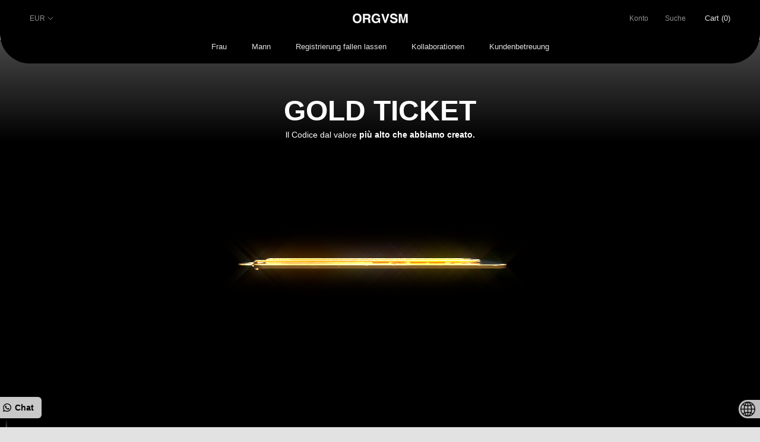

--- FILE ---
content_type: text/html; charset=utf-8
request_url: https://orgvsm.com/de/pages/agosntn
body_size: 82330
content:
















        
        
        
        <!doctype html>

<html class="no-js" lang="de">
  <head><link href="//orgvsm.com/cdn/shop/t/8/assets/tiny.content.min.css?v=21853800148939463861607102253" rel="stylesheet" type="text/css" media="all" />






    <script async src="//orgvsm.com/cdn/shop/t/8/assets/geolizr-lib.js?v=153064728308628459681590550533" type="text/javascript"></script>

<script>
    if(typeof Geolizr === "undefined") {
        var Geolizr = {};
        Geolizr.version = 20200327;
    }

    // save geolizr-lib.js url to the sessionStorage
    sessionStorage.setItem('geolizr_lib_url', "//orgvsm.com/cdn/shop/t/8/assets/geolizr-lib.js?v=153064728308628459681590550533");
    if(typeof Geolizr.events === "undefined") Geolizr.events = {};
    if(typeof Geolizr.geolizrEvents === "undefined") Geolizr.geolizrEvents = [];

    Geolizr.config = function(config) {
        Geolizr.currency_widget_enabled = config.currency_widget_enabled === "true" || false;
        Geolizr.shopCurrency = 'EUR';
        
            Geolizr.moneyFormats = {"error":"json not allowed for this object"};
        
        Geolizr.shopifyFormatMoneySet = false;
        Geolizr.observeElements = [];
    };

    /* Geolizr Provider Setter */
    Geolizr.presetService = false;
    Geolizr.activateIpInfo = function(accessKey) { Geolizr.presetService = { name: 'ipInfo', accessKey: accessKey }; };
    Geolizr.activateLovelyAppProvider = function() { Geolizr.presetService = { name: 'lovelyAppProvider' }; };
    Geolizr.activateIpApiCo = function(accessKey) { Geolizr.presetService = { name: 'ipApiCo', accessKey: accessKey }; };
    Geolizr.activateDbIpProvider = function(accessKey) { Geolizr.presetService = { name: 'dbIpProvider', accessKey: accessKey }; };
    Geolizr.activateIpStackProvider = function(accessKey) { Geolizr.presetService = { name: 'ipStackProvider', accessKey: accessKey }; };
    Geolizr.activateGeolizrIPApiProvider = function(accessKey) { Geolizr.presetService = { name: 'geolizrIpApiProvider', accessKey: accessKey }; };

    

    /* Service Aliase */
    Geolizr.activateFreegeoip = Geolizr.activateIpStackProvider;
    Geolizr.requestLocaleRootUrl = "\/de";
    Geolizr.addSystemEventListener = function(name, callback) {
        if (typeof Geolizr.realInit !== 'undefined') {
            Geolizr.realInit(function($) {
                callback({jquery: $});
            })
        } else {
            Geolizr.geolizrEvents.push(new CustomEvent(name));
            document.addEventListener(name, callback);
        }
    };

    Geolizr.addEventListener = function(name, callback, priority) {
        if(typeof priority == "undefined") priority = 100;
        if(typeof Geolizr.realAddEventListener === "undefined") {
            if (!Geolizr.events[name]) Geolizr.events[name] = [];
            Geolizr.events[name].push({callback: callback, priority: priority});
        } else {
            Geolizr.realAddEventListener(name, callback, priority);
        }
    };

    Geolizr.getGeoData = function(callback) {
        if(typeof Geolizr.realGetGeoData === "undefined") {
            Geolizr.addEventListener('geolizr.init', function() {
                Geolizr.getGeoData(callback);
            }, 200)
        } else {
            Geolizr.realGetGeoData(callback);
        }
    };

    Geolizr.init = function(callback, priority) {
        if(typeof Geolizr.realInit === "undefined")
            Geolizr.addEventListener("geolizr.init", callback, priority);
        else
            Geolizr.realInit(callback, priority);
    };


    Geolizr.notification_widget_enabled = false;
    Geolizr.popup_widget_enabled = false;
    Geolizr.api_widget_enabled = false;
    Geolizr.currency_widget_enabled = false;
    Geolizr.redirect_widget_enabled = false;

    Geolizr.enables = {
        'notification_widget_enabled': Geolizr.notification_widget_enabled,
        'popup_widget_enabled': Geolizr.popup_widget_enabled,
        'api_widget_enabled': Geolizr.api_widget_enabled,
        'currency_widget_enabled': Geolizr.currency_widget_enabled,
        'redirect_widget_enabled': Geolizr.redirect_widget_enabled
    };

    

    if(Geolizr.popup_widget_enabled || Geolizr.notification_widget_enabled || Geolizr.currency_widget_enabled) {
        Geolizr.geolizrCssFile = "//orgvsm.com/cdn/shop/t/8/assets/geolizr-lib.css?v=131976552225837042031590550532";
    }

</script>
<style>
    .geolizr-currency-switch-wrapper { visibility: hidden; }
    #geolizr-notification{position:fixed!important;top:0!important;left:0!important;margin:0!important;padding:0!important;width:100%!important;height:auto!important;min-height:0!important;max-height:none!important;z-index:10000000!important}
    #geolizr-notification>#geolizr-notification-message-wrapper{text-align:center!important;width:100%!important;padding:10px!important;-webkit-box-shadow:10px 10px 5px 0 rgba(143,143,143,.35);-moz-box-shadow:10px 10px 5px 0 rgba(143,143,143,.35);box-shadow:10px 10px 5px 0 rgba(143,143,143,.35)}
    #geolizr-dismiss-notification{box-sizing:content-box;padding:5px!important;margin:0!important;position:absolute!important;right:8px!important;text-decoration:none!important;font-family:Arial,serif ! important;top:8px!important;height:15px!important;border-radius:15px;width:15px!important;line-height:16px;font-size:20px;font-weight:700;cursor:pointer;display:inline-block}
    .geolizr-popup-background{position:fixed;top:0;left:0;right:0;bottom:0;height:100%;width:100%;z-index:10000005!important}
    .geolizr-popup{position:fixed!important;width:560px!important;height:400px!important;z-index:10000010!important;border:1px solid grey}
    .geolizr-popup.gp-center{top:50%!important;left:50%!important;margin-top:-200px!important;margin-left:-280px!important}
    .geolizr-popup.gp-mobile{width:84%!important;height:84%!important;top:0!important;left:0!important;margin:8%}
    #geolizr-popup-content-iframe{width:100%!important;height:100%!important;border:0}
    .slideInDown { -webkit-animation-name: slideInDown; animation-name: slideInDown; -webkit-animation-duration: 1s; animation-duration: 1s; -webkit-animation-fill-mode: both; animation-fill-mode: both; }
    @-webkit-keyframes slideInDown { 0% { -webkit-transform: translateY(-100%); transform: translateY(-100%); visibility: visible;} 100% {-webkit-transform: translateY(0); transform: translateY(0); } }
    @keyframes slideInDown { 0% {-webkit-transform: translateY(-100%); transform: translateY(-100%);visibility: visible; } 100% { -webkit-transform: translateY(0); transform: translateY(0); } }
    .geolizr-currency-switch-wrapper.geolizr-absolute-auto{z-index:10000000;position:fixed}
    .geolizr-currency-switch-wrapper{z-index:10000000!important;height:20px;width:85px;position:relative}
    .geolizr-currency-switcher{padding:1px 10px;margin:0;width:85px;height:30px;border-radius:4px;box-sizing: border-box;}
    .geolizr-currency-links{overflow:scroll;overflow-x:hidden;border-radius:4px;padding:5px 10px;margin:0;list-style:none;line-height:1.42857143;background-color:#fff;width:82px;max-height:200px;display:none}
    .geolizr-currency-switch-wrapper .geolizr-currency-links-up{bottom:30px;position:absolute}
    .geolizr-currency-switch-wrapper .geolizr-currency-links-down{top:30px;position:absolute}
    li.geolizr-currency-list-li{float:none!important;margin:0!important;padding:0 0 0 10px}
    .geolizr-currency-list-link{white-space:nowrap}
    .geolizr-currency-link i,.geolizr-currency-list-link i{width:16px!important;height:11px}
    [class^="famfamfam-flag"]{display:inline-block;width:16px;height:11px;line-height:11px}
    .geolizr-currency-switcher-value{width:42px;min-width:42px;max-width:42px;display:inline-block;text-align:left}
    .geolizr-currency-switcher-arrow-down,.geolizr-currency-switcher-arrow-up{content:"s";position:absolute;right:3px;top:0;width:16px;height:20px;margin:0}
    .geolizr-currency-switcher-arrow-up:after{content:"▴"}
    .geolizr-currency-switcher-arrow-down:after{content:"▾"}
    .geolizr-selectable-currency{width:42px;min-width:42px;max-width:42px;display:inline-block;text-align:left}
    .geolizr-shop-currency{width:42px;min-width:42px;max-width:42px;display:inline-block}
    .geolizr-currency-link li{padding:0;margin:0}
    #geolizr-notification-spanner{width:100%!important;line-height:4px!important;height:4px!important;min-height:4px!important;max-height:4px!important}
    body.geolizr-popup-open { overflow: hidden; }
</style>

<script>
window.KiwiSizing = window.KiwiSizing === undefined ? {} : window.KiwiSizing;
KiwiSizing.shop = "orgvsmshop.myshopify.com";


</script>
<!-- "snippets/limespot.liquid" was not rendered, the associated app was uninstalled -->
    <meta charset="utf-8"> 
    <meta http-equiv="X-UA-Compatible" content="IE=edge,chrome=1">
    <meta name="viewport" content="width=device-width, initial-scale=1.0, height=device-height, minimum-scale=1.0, user-scalable=0">
    <meta name="theme-color" content="">

    <title>
      CONTEST WINNERS - AGOSNTN &ndash; ORGVSM
    </title>
  <!-- RedRetarget App Hook start -->
<link rel="dns-prefetch" href="https://trackifyx.redretarget.com">


<!-- HOOK JS-->







<script id="tfx-cart">
    
    window.tfxCart = {"note":null,"attributes":{},"original_total_price":0,"total_price":0,"total_discount":0,"total_weight":0.0,"item_count":0,"items":[],"requires_shipping":false,"currency":"EUR","items_subtotal_price":0,"cart_level_discount_applications":[],"checkout_charge_amount":0}
</script>




<script type="text/javascript">
    /* ----- TFX Theme hook start ----- */
    (function (t, r, k, f, y, x) {
        if (t.tkfy != undefined) return true;
        t.tkfy = true;
        y = r.createElement(k); y.src = f; y.async = true;
        x = r.getElementsByTagName(k)[0]; x.parentNode.insertBefore(y, x);
    })(window, document, 'script', 'https://trackifyx.redretarget.com/pull/orgvsmshop.myshopify.com/hook.js');
    /* ----- TFX theme hook end ----- */
</script>
<!-- RedRetarget App Hook end --><script type="text/javascript">
        /* ----- TFX Theme snapchat hook start ----- */
        (function (t, r, k, f, y, x) {
            if (t.snaptkfy != undefined) return true;
            t.snaptkfy = true;
            y = r.createElement(k); y.src = f; y.async = true;
            x = r.getElementsByTagName(k)[0]; x.parentNode.insertBefore(y, x);
        })(window, document, "script", "https://trackifyx.redretarget.com/pull/orgvsmshop.myshopify.com/snapchathook.js");
        /* ----- TFX theme snapchat hook end ----- */
        </script><script type="text/javascript">
            /* ----- TFX Theme tiktok hook start ----- */
            (function (t, r, k, f, y, x) {
                if (t.tkfy_tt != undefined) return true;
                t.tkfy_tt = true;
                y = r.createElement(k); y.src = f; y.async = true;
                x = r.getElementsByTagName(k)[0]; x.parentNode.insertBefore(y, x);
            })(window, document, "script", "https://trackifyx.redretarget.com/pull/orgvsmshop.myshopify.com/tiktokhook.js");
            /* ----- TFX theme tiktok hook end ----- */
            </script>
<meta name="description" content="CONTEST WINNERS"><link rel="canonical" href="https://orgvsm.com/de/pages/agosntn"><link rel="shortcut icon" href="//orgvsm.com/cdn/shop/files/ORGVSM_ROSE_32x32.png?v=1655498105" type="image/png"><meta property="og:type" content="website">
  <meta property="og:title" content="CONTEST WINNERS - AGOSNTN"><meta property="og:description" content="CONTEST WINNERS"><meta property="og:url" content="https://orgvsm.com/de/pages/agosntn">
<meta property="og:site_name" content="ORGVSM"><meta name="twitter:card" content="summary"><meta name="twitter:title" content="CONTEST WINNERS - AGOSNTN">
  <meta name="twitter:description" content="CONTEST WINNERS">

    

  <script>window.performance && window.performance.mark && window.performance.mark('shopify.content_for_header.start');</script><meta name="google-site-verification" content="Zm7txncJYf8tIZoPJOO7b5oPOv4m8PktkUjEgKFdOOo">
<meta name="facebook-domain-verification" content="z6u0fzfwqwmar10lktqfmvzdfqw02g">
<meta name="facebook-domain-verification" content="x2i4zpr88kfvipjw8gie7t9ps19g96">
<meta name="facebook-domain-verification" content="recpexzulm8t8xgec4krkkknl94sgn">
<meta id="shopify-digital-wallet" name="shopify-digital-wallet" content="/14006779968/digital_wallets/dialog">
<meta name="shopify-checkout-api-token" content="f78711e547ce298ef4513ccfc492eae1">
<meta id="in-context-paypal-metadata" data-shop-id="14006779968" data-venmo-supported="false" data-environment="production" data-locale="de_DE" data-paypal-v4="true" data-currency="EUR">
<link rel="alternate" hreflang="x-default" href="https://orgvsm.com/pages/agosntn">
<link rel="alternate" hreflang="en" href="https://orgvsm.com/pages/agosntn">
<link rel="alternate" hreflang="fr" href="https://orgvsm.com/fr/pages/agosntn">
<link rel="alternate" hreflang="it" href="https://orgvsm.com/it/pages/agosntn">
<link rel="alternate" hreflang="es" href="https://orgvsm.com/es/pages/agosntn">
<link rel="alternate" hreflang="de" href="https://orgvsm.com/de/pages/agosntn">
<link rel="alternate" hreflang="en-FR" href="https://orgvsm.com/en-fr/pages/agosntn">
<link rel="alternate" hreflang="en-US" href="https://orgvsm.com/en-us/pages/agosntn">
<link rel="alternate" hreflang="en-RU" href="https://orgvsm.com/en-ru/pages/agosntn">
<link rel="alternate" hreflang="en-DE" href="https://orgvsm.com/en-de/pages/agosntn">
<link rel="alternate" hreflang="es-ES" href="https://orgvsm.com/es-es/pages/agosntn">
<script async="async" src="/checkouts/internal/preloads.js?locale=de-IT"></script>
<script id="shopify-features" type="application/json">{"accessToken":"f78711e547ce298ef4513ccfc492eae1","betas":["rich-media-storefront-analytics"],"domain":"orgvsm.com","predictiveSearch":true,"shopId":14006779968,"locale":"de"}</script>
<script>var Shopify = Shopify || {};
Shopify.shop = "orgvsmshop.myshopify.com";
Shopify.locale = "de";
Shopify.currency = {"active":"EUR","rate":"1.0"};
Shopify.country = "IT";
Shopify.theme = {"name":"Prestige MAIN THEME","id":82794872886,"schema_name":"Prestige","schema_version":"3.3.7","theme_store_id":855,"role":"main"};
Shopify.theme.handle = "null";
Shopify.theme.style = {"id":null,"handle":null};
Shopify.cdnHost = "orgvsm.com/cdn";
Shopify.routes = Shopify.routes || {};
Shopify.routes.root = "/de/";</script>
<script type="module">!function(o){(o.Shopify=o.Shopify||{}).modules=!0}(window);</script>
<script>!function(o){function n(){var o=[];function n(){o.push(Array.prototype.slice.apply(arguments))}return n.q=o,n}var t=o.Shopify=o.Shopify||{};t.loadFeatures=n(),t.autoloadFeatures=n()}(window);</script>
<script id="shop-js-analytics" type="application/json">{"pageType":"page"}</script>
<script defer="defer" async type="module" src="//orgvsm.com/cdn/shopifycloud/shop-js/modules/v2/client.init-shop-cart-sync_BH0MO3MH.de.esm.js"></script>
<script defer="defer" async type="module" src="//orgvsm.com/cdn/shopifycloud/shop-js/modules/v2/chunk.common_BErAfWaM.esm.js"></script>
<script defer="defer" async type="module" src="//orgvsm.com/cdn/shopifycloud/shop-js/modules/v2/chunk.modal_DqzNaksh.esm.js"></script>
<script type="module">
  await import("//orgvsm.com/cdn/shopifycloud/shop-js/modules/v2/client.init-shop-cart-sync_BH0MO3MH.de.esm.js");
await import("//orgvsm.com/cdn/shopifycloud/shop-js/modules/v2/chunk.common_BErAfWaM.esm.js");
await import("//orgvsm.com/cdn/shopifycloud/shop-js/modules/v2/chunk.modal_DqzNaksh.esm.js");

  window.Shopify.SignInWithShop?.initShopCartSync?.({"fedCMEnabled":true,"windoidEnabled":true});

</script>
<script>(function() {
  var isLoaded = false;
  function asyncLoad() {
    if (isLoaded) return;
    isLoaded = true;
    var urls = ["https:\/\/chimpstatic.com\/mcjs-connected\/js\/users\/d6f740bdcd852135913e2e3a6\/b607f98d92b785cb4cddba189.js?shop=orgvsmshop.myshopify.com","https:\/\/cdn.shopify.com\/s\/files\/1\/0277\/0019\/9517\/t\/1\/assets\/booster_eu_cookie_14006779968.js?26726\u0026shop=orgvsmshop.myshopify.com","https:\/\/app.kiwisizing.com\/web\/js\/dist\/kiwiSizing\/plugin\/SizingPlugin.prod.js?v=331\u0026shop=orgvsmshop.myshopify.com","\/\/www.powr.io\/powr.js?powr-token=orgvsmshop.myshopify.com\u0026external-type=shopify\u0026shop=orgvsmshop.myshopify.com","https:\/\/schemaplusfiles.s3.amazonaws.com\/loader.min.js?shop=orgvsmshop.myshopify.com","\/\/cdn.shopify.com\/proxy\/b6e3577e88accc3ebd1e6790daf2a866fbdacb9105ea8d6a24ddac59272f5d5d\/s.pandect.es\/scripts\/pandectes-core.js?shop=orgvsmshop.myshopify.com\u0026sp-cache-control=cHVibGljLCBtYXgtYWdlPTkwMA","https:\/\/cdn.shopify.com\/s\/files\/1\/0140\/0677\/9968\/t\/8\/assets\/subscribe-it.js?v=1667235724\u0026shop=orgvsmshop.myshopify.com","https:\/\/configs.carthike.com\/carthike.js?shop=orgvsmshop.myshopify.com","https:\/\/static.klaviyo.com\/onsite\/js\/klaviyo.js?company_id=LzyhJe\u0026shop=orgvsmshop.myshopify.com","https:\/\/static.klaviyo.com\/onsite\/js\/klaviyo.js?company_id=LzyhJe\u0026shop=orgvsmshop.myshopify.com","\/\/www.powr.io\/powr.js?powr-token=orgvsmshop.myshopify.com\u0026external-type=shopify\u0026shop=orgvsmshop.myshopify.com","\/\/www.powr.io\/powr.js?powr-token=orgvsmshop.myshopify.com\u0026external-type=shopify\u0026shop=orgvsmshop.myshopify.com","https:\/\/na.shgcdn3.com\/pixel-collector.js?shop=orgvsmshop.myshopify.com"];
    for (var i = 0; i < urls.length; i++) {
      var s = document.createElement('script');
      s.type = 'text/javascript';
      s.async = true;
      s.src = urls[i];
      var x = document.getElementsByTagName('script')[0];
      x.parentNode.insertBefore(s, x);
    }
  };
  if(window.attachEvent) {
    window.attachEvent('onload', asyncLoad);
  } else {
    window.addEventListener('load', asyncLoad, false);
  }
})();</script>
<script id="__st">var __st={"a":14006779968,"offset":3600,"reqid":"8f01ae29-6532-4f07-a155-8e9ec4a679c8-1769901891","pageurl":"orgvsm.com\/de\/pages\/agosntn","s":"pages-115179618630","u":"704e40f24e60","p":"page","rtyp":"page","rid":115179618630};</script>
<script>window.ShopifyPaypalV4VisibilityTracking = true;</script>
<script id="captcha-bootstrap">!function(){'use strict';const t='contact',e='account',n='new_comment',o=[[t,t],['blogs',n],['comments',n],[t,'customer']],c=[[e,'customer_login'],[e,'guest_login'],[e,'recover_customer_password'],[e,'create_customer']],r=t=>t.map((([t,e])=>`form[action*='/${t}']:not([data-nocaptcha='true']) input[name='form_type'][value='${e}']`)).join(','),a=t=>()=>t?[...document.querySelectorAll(t)].map((t=>t.form)):[];function s(){const t=[...o],e=r(t);return a(e)}const i='password',u='form_key',d=['recaptcha-v3-token','g-recaptcha-response','h-captcha-response',i],f=()=>{try{return window.sessionStorage}catch{return}},m='__shopify_v',_=t=>t.elements[u];function p(t,e,n=!1){try{const o=window.sessionStorage,c=JSON.parse(o.getItem(e)),{data:r}=function(t){const{data:e,action:n}=t;return t[m]||n?{data:e,action:n}:{data:t,action:n}}(c);for(const[e,n]of Object.entries(r))t.elements[e]&&(t.elements[e].value=n);n&&o.removeItem(e)}catch(o){console.error('form repopulation failed',{error:o})}}const l='form_type',E='cptcha';function T(t){t.dataset[E]=!0}const w=window,h=w.document,L='Shopify',v='ce_forms',y='captcha';let A=!1;((t,e)=>{const n=(g='f06e6c50-85a8-45c8-87d0-21a2b65856fe',I='https://cdn.shopify.com/shopifycloud/storefront-forms-hcaptcha/ce_storefront_forms_captcha_hcaptcha.v1.5.2.iife.js',D={infoText:'Durch hCaptcha geschützt',privacyText:'Datenschutz',termsText:'Allgemeine Geschäftsbedingungen'},(t,e,n)=>{const o=w[L][v],c=o.bindForm;if(c)return c(t,g,e,D).then(n);var r;o.q.push([[t,g,e,D],n]),r=I,A||(h.body.append(Object.assign(h.createElement('script'),{id:'captcha-provider',async:!0,src:r})),A=!0)});var g,I,D;w[L]=w[L]||{},w[L][v]=w[L][v]||{},w[L][v].q=[],w[L][y]=w[L][y]||{},w[L][y].protect=function(t,e){n(t,void 0,e),T(t)},Object.freeze(w[L][y]),function(t,e,n,w,h,L){const[v,y,A,g]=function(t,e,n){const i=e?o:[],u=t?c:[],d=[...i,...u],f=r(d),m=r(i),_=r(d.filter((([t,e])=>n.includes(e))));return[a(f),a(m),a(_),s()]}(w,h,L),I=t=>{const e=t.target;return e instanceof HTMLFormElement?e:e&&e.form},D=t=>v().includes(t);t.addEventListener('submit',(t=>{const e=I(t);if(!e)return;const n=D(e)&&!e.dataset.hcaptchaBound&&!e.dataset.recaptchaBound,o=_(e),c=g().includes(e)&&(!o||!o.value);(n||c)&&t.preventDefault(),c&&!n&&(function(t){try{if(!f())return;!function(t){const e=f();if(!e)return;const n=_(t);if(!n)return;const o=n.value;o&&e.removeItem(o)}(t);const e=Array.from(Array(32),(()=>Math.random().toString(36)[2])).join('');!function(t,e){_(t)||t.append(Object.assign(document.createElement('input'),{type:'hidden',name:u})),t.elements[u].value=e}(t,e),function(t,e){const n=f();if(!n)return;const o=[...t.querySelectorAll(`input[type='${i}']`)].map((({name:t})=>t)),c=[...d,...o],r={};for(const[a,s]of new FormData(t).entries())c.includes(a)||(r[a]=s);n.setItem(e,JSON.stringify({[m]:1,action:t.action,data:r}))}(t,e)}catch(e){console.error('failed to persist form',e)}}(e),e.submit())}));const S=(t,e)=>{t&&!t.dataset[E]&&(n(t,e.some((e=>e===t))),T(t))};for(const o of['focusin','change'])t.addEventListener(o,(t=>{const e=I(t);D(e)&&S(e,y())}));const B=e.get('form_key'),M=e.get(l),P=B&&M;t.addEventListener('DOMContentLoaded',(()=>{const t=y();if(P)for(const e of t)e.elements[l].value===M&&p(e,B);[...new Set([...A(),...v().filter((t=>'true'===t.dataset.shopifyCaptcha))])].forEach((e=>S(e,t)))}))}(h,new URLSearchParams(w.location.search),n,t,e,['guest_login'])})(!0,!0)}();</script>
<script integrity="sha256-4kQ18oKyAcykRKYeNunJcIwy7WH5gtpwJnB7kiuLZ1E=" data-source-attribution="shopify.loadfeatures" defer="defer" src="//orgvsm.com/cdn/shopifycloud/storefront/assets/storefront/load_feature-a0a9edcb.js" crossorigin="anonymous"></script>
<script data-source-attribution="shopify.dynamic_checkout.dynamic.init">var Shopify=Shopify||{};Shopify.PaymentButton=Shopify.PaymentButton||{isStorefrontPortableWallets:!0,init:function(){window.Shopify.PaymentButton.init=function(){};var t=document.createElement("script");t.src="https://orgvsm.com/cdn/shopifycloud/portable-wallets/latest/portable-wallets.de.js",t.type="module",document.head.appendChild(t)}};
</script>
<script data-source-attribution="shopify.dynamic_checkout.buyer_consent">
  function portableWalletsHideBuyerConsent(e){var t=document.getElementById("shopify-buyer-consent"),n=document.getElementById("shopify-subscription-policy-button");t&&n&&(t.classList.add("hidden"),t.setAttribute("aria-hidden","true"),n.removeEventListener("click",e))}function portableWalletsShowBuyerConsent(e){var t=document.getElementById("shopify-buyer-consent"),n=document.getElementById("shopify-subscription-policy-button");t&&n&&(t.classList.remove("hidden"),t.removeAttribute("aria-hidden"),n.addEventListener("click",e))}window.Shopify?.PaymentButton&&(window.Shopify.PaymentButton.hideBuyerConsent=portableWalletsHideBuyerConsent,window.Shopify.PaymentButton.showBuyerConsent=portableWalletsShowBuyerConsent);
</script>
<script data-source-attribution="shopify.dynamic_checkout.cart.bootstrap">document.addEventListener("DOMContentLoaded",(function(){function t(){return document.querySelector("shopify-accelerated-checkout-cart, shopify-accelerated-checkout")}if(t())Shopify.PaymentButton.init();else{new MutationObserver((function(e,n){t()&&(Shopify.PaymentButton.init(),n.disconnect())})).observe(document.body,{childList:!0,subtree:!0})}}));
</script>
<link id="shopify-accelerated-checkout-styles" rel="stylesheet" media="screen" href="https://orgvsm.com/cdn/shopifycloud/portable-wallets/latest/accelerated-checkout-backwards-compat.css" crossorigin="anonymous">
<style id="shopify-accelerated-checkout-cart">
        #shopify-buyer-consent {
  margin-top: 1em;
  display: inline-block;
  width: 100%;
}

#shopify-buyer-consent.hidden {
  display: none;
}

#shopify-subscription-policy-button {
  background: none;
  border: none;
  padding: 0;
  text-decoration: underline;
  font-size: inherit;
  cursor: pointer;
}

#shopify-subscription-policy-button::before {
  box-shadow: none;
}

      </style>

<script>window.performance && window.performance.mark && window.performance.mark('shopify.content_for_header.end');</script>
  



  <script type="text/javascript">
    window.__shgProducts = window.__shgProducts || {};
    
      
      
    
  </script>



  <script type="text/javascript">
    
      window.__shgMoneyFormat = window.__shgMoneyFormat || {"EUR":{"currency":"EUR","currency_symbol":"€","currency_symbol_location":"left","decimal_places":2,"decimal_separator":",","thousands_separator":"."}};
    
    window.__shgCurrentCurrencyCode = window.__shgCurrentCurrencyCode || {
      currency: "EUR",
      currency_symbol: "€",
      decimal_separator: ".",
      thousands_separator: ",",
      decimal_places: 2,
      currency_symbol_location: "left"
    };
  </script>



    <style>.Header{background:#000000!important;border:0px!important;box-shadow:none!important;}</style>
    
    <link rel="stylesheet" href="//orgvsm.com/cdn/shop/t/8/assets/theme.scss.css?v=4626990168482176491759260046">

    <script>
      // This allows to expose several variables to the global scope, to be used in scripts
      window.theme = {
        template: "page",
        shopCurrency: "EUR",
        moneyFormat: "€{{amount_with_comma_separator}}",
        moneyWithCurrencyFormat: "€{{amount_with_comma_separator}} EUR",
        currencyConversionEnabled: true,
        currencyConversionMoneyFormat: "money_format",
        currencyConversionRoundAmounts: true,
        productImageSize: "natural",
        searchMode: "product",
        showPageTransition: false,
        showElementStaggering: false,
        showImageZooming: true,
        enableExperimentalResizeObserver: false
      };

      window.languages = {
        cartAddNote: "Bestellhinweis hinzufügen",
        cartEditNote: "Bestellnotiz bearbeiten",
        productImageLoadingError: "Dieses Bild konnte nicht geladen werden. Bitte versuchen Sie, die Seite neu zu laden.",
        productFormAddToCart: "Zum Warenkorb hinzufügen",
        productFormUnavailable: "Nicht verfügbar",
        productFormSoldOut: "Ausverkauft",
        shippingEstimatorOneResult: "1 Option verfügbar:",
        shippingEstimatorMoreResults: "{{count}} Optionen verfügbar:",
        shippingEstimatorNoResults: "Es konnte kein Versand gefunden werden"
      };

      window.lazySizesConfig = {
        loadHidden: false,
        hFac: 0.5,
        expFactor: 2,
        ricTimeout: 150,
        lazyClass: 'Image--lazyLoad',
        loadingClass: 'Image--lazyLoading',
        loadedClass: 'Image--lazyLoaded'
      };

      document.documentElement.className = document.documentElement.className.replace('no-js', 'js');
      document.documentElement.style.setProperty('--window-height', window.innerHeight + 'px');

      // We do a quick detection of some features (we could use Modernizr but for so little...)
      (function() {
        document.documentElement.className += ((window.CSS && window.CSS.supports('(position: sticky) or (position: -webkit-sticky)')) ? ' supports-sticky' : ' no-supports-sticky');
        document.documentElement.className += (window.matchMedia('(-moz-touch-enabled: 1), (hover: none)')).matches ? ' no-supports-hover' : ' supports-hover';
      }());

      // This code is done to force reload the page when the back button is hit (which allows to fix stale data on cart, for instance)
      if (performance.navigation.type === 2) {
        location.reload(true);
      }
    </script>
<!--       <script src="https://code.jquery.com/jquery-3.5.1.min.js"></script>
      <script>
        $(function() {
          $(document).on('click','.assistance',function(){
            var iframe = $('.index-section--flush.powr-popup iframe');
            var button = iframe.contents().find('figure.js-trigger-popup');
            button.trigger("click");
          });
        });
      </script> -->
    <script src="https://code.jquery.com/jquery-3.5.1.min.js"></script>
  <script src="//orgvsm.com/cdn/shop/t/8/assets/lazysizes.min.js?v=174358363404432586981590550534" async></script>

    
      <script src="//cdn.shopify.com/s/javascripts/currencies.js" defer></script>
    
<script src="https://polyfill-fastly.net/v3/polyfill.min.js?unknown=polyfill&features=fetch,Element.prototype.closest,Element.prototype.remove,Element.prototype.classList,Array.prototype.includes,Array.prototype.fill,Object.assign,CustomEvent,IntersectionObserver,IntersectionObserverEntry" defer></script>
    <script src="//orgvsm.com/cdn/shop/t/8/assets/libs.min.js?v=88466822118989791001590550535" defer></script>
    <script src="//orgvsm.com/cdn/shop/t/8/assets/theme.js?v=105390552515355791501664808967" defer></script>
    <script src="//orgvsm.com/cdn/shop/t/8/assets/custom.js?v=135475576642993642071683060739" defer></script>

    
  
  
<!-- BEGIN XO GALLERY -->
<link href="//orgvsm.com/cdn/shop/t/8/assets/xo-gallery.css?v=14169111568094153301590573871" rel="stylesheet" type="text/css" media="all" />
<script src="//orgvsm.com/cdn/shop/t/8/assets/xo-gallery.js?shop=orgvsmshop.myshopify.com&v=75488652741836166261590550719" defer></script>
<!-- END XO GALLERY -->
<!-- Zapiet | Store Pickup + Delivery -->

<style type="text/css">
.mfp-bg{z-index:999999998;overflow:hidden;background:#0b0b0b;opacity:.8}.mfp-bg,.mfp-wrap{top:0;left:0;width:100%;height:100%;position:fixed}.mfp-wrap{z-index:999999999;outline:none!important;-webkit-backface-visibility:hidden}.mfp-container{text-align:center;position:absolute;width:100%;height:100%;left:0;top:0;padding:0 8px;-webkit-box-sizing:border-box;box-sizing:border-box}.mfp-container:before{content:"";display:inline-block;height:100%;vertical-align:middle}.mfp-align-top .mfp-container:before{display:none}.mfp-content{position:relative;display:inline-block;vertical-align:middle;margin:0 auto;text-align:left;z-index:1045}.mfp-ajax-holder .mfp-content,.mfp-inline-holder .mfp-content{width:100%;cursor:auto}.mfp-ajax-cur{cursor:progress}.mfp-zoom-out-cur,.mfp-zoom-out-cur .mfp-image-holder .mfp-close{cursor:-webkit-zoom-out;cursor:zoom-out}.mfp-zoom{cursor:pointer;cursor:-webkit-zoom-in;cursor:zoom-in}.mfp-auto-cursor .mfp-content{cursor:auto}.mfp-arrow,.mfp-close,.mfp-counter,.mfp-preloader{-webkit-user-select:none;-moz-user-select:none;-ms-user-select:none;user-select:none}.mfp-loading.mfp-figure{display:none}.mfp-hide{display:none!important}.mfp-preloader{color:#ccc;position:absolute;top:50%;width:auto;text-align:center;margin-top:-.8em;left:8px;right:8px;z-index:1044}.mfp-preloader a{color:#ccc}.mfp-preloader a:hover{color:#fff}.mfp-s-error .mfp-content,.mfp-s-ready .mfp-preloader{display:none}button.mfp-arrow,button.mfp-close{overflow:visible;cursor:pointer;background:transparent;border:0;-webkit-appearance:none;display:block;outline:none;padding:0;z-index:1046;-webkit-box-shadow:none;box-shadow:none;-ms-touch-action:manipulation;touch-action:manipulation}button::-moz-focus-inner{padding:0;border:0}.mfp-close{width:44px;height:44px;line-height:44px;position:absolute;right:0;top:0;text-decoration:none;text-align:center;opacity:.65;padding:0 0 18px 10px;color:#fff;font-style:normal;font-size:28px;font-family:Arial,Baskerville,monospace}.mfp-close:focus,.mfp-close:hover{opacity:1}.mfp-close:active{top:1px}.mfp-close-btn-in .mfp-close{color:#333}@media (max-width:900px){.mfp-container{padding-left:6px;padding-right:6px}}.picker,.picker__holder{width:100%;position:absolute}.picker{font-size:16px;text-align:left;line-height:1.2;color:#000;z-index:10000;-webkit-user-select:none;-moz-user-select:none;-ms-user-select:none;user-select:none}.picker__input{cursor:default}.picker__input.picker__input--active{border-color:#0089ec}.picker__holder{overflow-y:auto;-webkit-overflow-scrolling:touch;background:#fff;border:1px solid #aaa;border-top-width:0;border-bottom-width:0;border-radius:0 0 5px 5px;-webkit-box-sizing:border-box;box-sizing:border-box;min-width:176px;max-width:466px;max-height:0;-ms-filter:"progid:DXImageTransform.Microsoft.Alpha(Opacity=0)";filter:alpha(opacity=0);-moz-opacity:0;opacity:0;-webkit-transform:translateY(-1em)perspective(600px)rotateX(10deg);transform:translateY(-1em)perspective(600px)rotateX(10deg);transition:-webkit-transform .15s ease-out,opacity .15s ease-out,max-height 0s .15s,border-width 0s .15s;-webkit-transition:opacity .15s ease-out,max-height 0s .15s,border-width 0s .15s,-webkit-transform .15s ease-out;transition:opacity .15s ease-out,max-height 0s .15s,border-width 0s .15s,-webkit-transform .15s ease-out;transition:transform .15s ease-out,opacity .15s ease-out,max-height 0s .15s,border-width 0s .15s;transition:transform .15s ease-out,opacity .15s ease-out,max-height 0s .15s,border-width 0s .15s,-webkit-transform .15s ease-out}.picker__frame{padding:1px}.picker__wrap{margin:-1px}.picker--opened .picker__holder{max-height:25em;-ms-filter:"progid:DXImageTransform.Microsoft.Alpha(Opacity=100)";filter:alpha(opacity=100);-moz-opacity:1;opacity:1;border-top-width:1px;border-bottom-width:1px;-webkit-transform:translateY(0)perspective(600px)rotateX(0);transform:translateY(0)perspective(600px)rotateX(0);transition:-webkit-transform .15s ease-out,opacity .15s ease-out,max-height 0s,border-width 0s;-webkit-transition:opacity .15s ease-out,max-height 0s,border-width 0s,-webkit-transform .15s ease-out;transition:opacity .15s ease-out,max-height 0s,border-width 0s,-webkit-transform .15s ease-out;transition:transform .15s ease-out,opacity .15s ease-out,max-height 0s,border-width 0s;transition:transform .15s ease-out,opacity .15s ease-out,max-height 0s,border-width 0s,-webkit-transform .15s ease-out;-webkit-box-shadow:0 6px 18px 1px rgba(0,0,0,.12);box-shadow:0 6px 18px 1px rgba(0,0,0,.12)}.picker__footer,.picker__header,.picker__table{text-align:center}.picker__day--highlighted,.picker__select--month:focus,.picker__select--year:focus{border-color:#0089ec}.picker__box{padding:0 1em}.picker__header{position:relative;margin-top:.75em}.picker__month,.picker__year{font-weight:500;display:inline-block;margin-left:.25em;margin-right:.25em}.picker__year{color:#999;font-size:.8em;font-style:italic}.picker__select--month,.picker__select--year{border:1px solid #b7b7b7;height:2em;padding:.5em;margin-left:.25em;margin-right:.25em}.picker__select--month{width:35%}.picker__select--year{width:22.5%}.picker__nav--next,.picker__nav--prev{position:absolute;padding:.5em 1.25em;width:1em;height:1em;-webkit-box-sizing:content-box;box-sizing:content-box;top:-.25em}.picker__nav--prev{left:-1em;padding-right:1.25em}.picker__nav--next{right:-1em;padding-left:1.25em}@media (min-width:24.5em){.picker__select--month,.picker__select--year{margin-top:-.5em}.picker__nav--next,.picker__nav--prev{top:-.33em}.picker__nav--prev{padding-right:1.5em}.picker__nav--next{padding-left:1.5em}}.picker__nav--next:before,.picker__nav--prev:before{content:" ";border-top:.5em solid transparent;border-bottom:.5em solid transparent;border-right:.75em solid #000;width:0;height:0;display:block;margin:0 auto}.picker__nav--next:before{border-right:0;border-left:.75em solid #000}.picker__nav--next:hover,.picker__nav--prev:hover{cursor:pointer;color:#000;background:#b1dcfb}.picker__nav--disabled,.picker__nav--disabled:before,.picker__nav--disabled:before:hover,.picker__nav--disabled:hover{cursor:default;background:0 0;border-right-color:#f5f5f5;border-left-color:#f5f5f5}.picker--focused .picker__day--highlighted,.picker__day--highlighted:hover,.picker__day--infocus:hover,.picker__day--outfocus:hover{color:#000;cursor:pointer;background:#b1dcfb}.picker__table{border-collapse:collapse;border-spacing:0;table-layout:fixed;font-size:inherit;width:100%;margin-top:.75em;margin-bottom:.5em}@media (min-height:33.875em){.picker__table{margin-bottom:.75em}}.picker__table td{margin:0;padding:0}.picker__weekday{width:14.285714286%;font-size:.75em;padding-bottom:.25em;color:#999;font-weight:500}@media (min-height:33.875em){.picker__weekday{padding-bottom:.5em}}.picker__day{padding:.3125em 0;font-weight:200;border:1px solid transparent}.picker__day--today{position:relative}.picker__day--today:before{content:" ";position:absolute;top:2px;right:2px;width:0;height:0;border-top:.5em solid #0059bc;border-left:.5em solid transparent}.picker__day--disabled:before{border-top-color:#aaa}.picker__day--outfocus{color:#ddd}.picker--focused .picker__day--selected,.picker__day--selected,.picker__day--selected:hover{background:#0089ec;color:#fff}.picker--focused .picker__day--disabled,.picker__day--disabled,.picker__day--disabled:hover{background:#f5f5f5;border-color:#f5f5f5;color:#ddd;cursor:default}.picker__day--highlighted.picker__day--disabled,.picker__day--highlighted.picker__day--disabled:hover{background:#bbb}.picker__button--clear,.picker__button--close,.picker__button--today{border:1px solid #fff;background:#fff;font-size:.8em;padding:.66em 0;font-weight:700;width:33%;display:inline-block;vertical-align:bottom}.picker__button--clear:hover,.picker__button--close:hover,.picker__button--today:hover{cursor:pointer;color:#000;background:#b1dcfb;border-bottom-color:#b1dcfb}.picker__button--clear:focus,.picker__button--close:focus,.picker__button--today:focus{background:#b1dcfb;border-color:#0089ec;outline:0}.picker__button--clear:before,.picker__button--close:before,.picker__button--today:before{position:relative;display:inline-block;height:0}.picker__button--clear:before,.picker__button--today:before{content:" ";margin-right:.45em}.picker__button--today:before{top:-.05em;width:0;border-top:.66em solid #0059bc;border-left:.66em solid transparent}.picker__button--clear:before{top:-.25em;width:.66em;border-top:3px solid #e20}.picker__button--close:before{content:"\D7";top:-.1em;vertical-align:top;font-size:1.1em;margin-right:.35em;color:#777}.picker__button--today[disabled],.picker__button--today[disabled]:hover{background:#f5f5f5;border-color:#f5f5f5;color:#ddd;cursor:default}.picker__button--today[disabled]:before{border-top-color:#aaa}.picker--focused .picker__list-item--highlighted,.picker__list-item--highlighted:hover,.picker__list-item:hover{background:#b1dcfb;cursor:pointer;color:#000}.picker__list{list-style:none;padding:.75em 0 4.2em;margin:0}.picker__list-item{border-bottom:1px solid #ddd;border-top:1px solid #ddd;margin-bottom:-1px;position:relative;background:#fff;padding:.75em 1.25em}@media (min-height:46.75em){.picker__list-item{padding:.5em 1em}}.picker__list-item--highlighted,.picker__list-item:hover{border-color:#0089ec;z-index:10}.picker--focused .picker__list-item--selected,.picker__list-item--selected,.picker__list-item--selected:hover{background:#0089ec;color:#fff;z-index:10}.picker--focused .picker__list-item--disabled,.picker__list-item--disabled,.picker__list-item--disabled:hover{background:#f5f5f5;color:#ddd;cursor:default;border-color:#ddd;z-index:auto}.picker--time .picker__button--clear{display:block;width:80%;margin:1em auto 0;padding:1em 1.25em;background:0 0;border:0;font-weight:500;font-size:.67em;text-align:center;text-transform:uppercase;color:#666}.picker--time .picker__button--clear:focus,.picker--time .picker__button--clear:hover{background:#e20;border-color:#e20;cursor:pointer;color:#fff;outline:0}.picker--time .picker__button--clear:before{top:-.25em;color:#666;font-size:1.25em;font-weight:700}.picker--time .picker__button--clear:focus:before,.picker--time .picker__button--clear:hover:before{color:#fff;border-color:#fff}.picker--time{min-width:256px;max-width:320px}.picker--time .picker__holder{background:#f2f2f2}@media (min-height:40.125em){.picker--time .picker__holder{font-size:.875em}}.picker--time .picker__box{padding:0;position:relative}#storePickupApp{display:-webkit-box;display:-ms-flexbox;display:flex;-webkit-box-orient:vertical;-webkit-box-direction:normal;-ms-flex-direction:column;flex-direction:column;margin-bottom:1rem;margin-top:1rem;text-align:left}#storePickupApp tr{display:table-row}#storePickupApp tr td{display:table-cell;float:inherit;padding:0}#storePickupApp .address{margin-bottom:0;padding-bottom:0}#storePickupApp .filterByRegion select{width:100%}#storePickupApp .row{display:block}#storePickupApp .picker__weekday{padding:1em!important;display:table-cell;float:inherit}#storePickupApp input[type=text]{-webkit-box-flex:1;-ms-flex-positive:1;flex-grow:1;padding:.7em 1em;border:1px solid #dadada;-webkit-box-shadow:inset 0 1px 3px #ddd;box-shadow:inset 0 1px 3px #ddd;-webkit-box-sizing:border-box;box-sizing:border-box;border-radius:4px;width:100%;margin-bottom:0;font-size:.9em;line-height:1em;height:inherit}#storePickupApp p{padding:0;margin:10px 0;font-size:.9em}#storePickupApp .pickupPagination{padding:0;margin:1em 0 0;font-size:.9em;display:-webkit-box;display:-ms-flexbox;display:flex;-webkit-box-align:center;-ms-flex-align:center;align-items:center;-webkit-box-pack:center;-ms-flex-pack:center;justify-content:center}#storePickupApp .pickupPagination li{margin-right:.4em;border:1px solid #dadada;border-radius:4px;display:-webkit-box;display:-ms-flexbox;display:flex}#storePickupApp .pickupPagination li a{padding:.5em 1em}#storePickupApp .pickupPagination li.active{background:#eee}#storePickupApp .pickupPagination li:hover{border-color:#c1c1c1}#storePickupApp .checkoutMethodsContainer{display:-webkit-box;display:-ms-flexbox;display:flex;-webkit-box-align:center;-ms-flex-align:center;align-items:center;-webkit-box-flex:1;-ms-flex-positive:1;flex-grow:1;-ms-flex-wrap:nowrap;flex-wrap:nowrap;-webkit-box-align:stretch;-ms-flex-align:stretch;align-items:stretch}#storePickupApp .checkoutMethodsContainer.inline{-webkit-box-orient:vertical;-webkit-box-direction:normal;-ms-flex-direction:column;flex-direction:column}#storePickupApp .checkoutMethodsContainer.inline,#storePickupApp .checkoutMethodsContainer.inline .checkoutMethod{display:-webkit-box;display:-ms-flexbox;display:flex}#storePickupApp .checkoutMethodsContainer.default .checkoutMethod{-webkit-box-flex:1;-ms-flex:1;flex:1;-webkit-box-orient:vertical;-webkit-box-direction:normal;-ms-flex-direction:column;flex-direction:column;-webkit-box-pack:center;-ms-flex-pack:center;justify-content:center;-webkit-box-align:center;-ms-flex-align:center;align-items:center;display:-webkit-box;display:-ms-flexbox;display:flex;margin-right:.5em;border:1px solid #dadada;border-radius:5px;padding:1em}#storePickupApp .checkoutMethodsContainer.default .checkoutMethod:last-child{margin-right:0}#storePickupApp .checkoutMethodsContainer.default .checkoutMethod:hover{cursor:pointer;border-color:#c1c1c1}#storePickupApp .checkoutMethodsContainer.default .checkoutMethod.active{background:#eee}#storePickupApp .checkoutMethodsContainer.default .checkoutMethod .checkoutMethodImage{display:-webkit-box;display:-ms-flexbox;display:flex;-webkit-box-align:center;-ms-flex-align:center;align-items:center;-webkit-box-pack:center;-ms-flex-pack:center;justify-content:center;padding-bottom:.5em}#storePickupApp .checkoutMethodsContainer.default .checkoutMethod .checkoutMethodImage img{max-height:26px}#storePickupApp .checkoutMethodsContainer.default .checkoutMethod .checkoutMethodName{text-align:center;line-height:1em;font-size:.9em}#storePickupApp .checkoutMethodsContainer.custom .checkoutMethod{-webkit-box-flex:1;-ms-flex:1;flex:1;-webkit-box-orient:vertical;-webkit-box-direction:normal;-ms-flex-direction:column;flex-direction:column;-webkit-box-pack:center;-ms-flex-pack:center;justify-content:center;-webkit-box-align:center;-ms-flex-align:center;align-items:center;display:-webkit-box;display:-ms-flexbox;display:flex;margin-right:.5em}#storePickupApp .checkoutMethodsContainer.custom .checkoutMethod:last-child{margin-right:0}#storePickupApp .checkoutMethodsContainer.custom .checkoutMethod .checkoutMethodImage{display:-webkit-box;display:-ms-flexbox;display:flex;-webkit-box-align:center;-ms-flex-align:center;align-items:center;-webkit-box-pack:center;-ms-flex-pack:center;justify-content:center}#storePickupApp .checkoutMethodContainer.pickup #searchBlock{margin-top:1em}#storePickupApp .checkoutMethodContainer .inputWithButton{display:-webkit-box;display:-ms-flexbox;display:flex;margin-bottom:1em;position:relative}#storePickupApp .checkoutMethodContainer .inputWithButton input[type=text]{-webkit-box-flex:1;-ms-flex:1;flex:1;border-right:0;margin:0;max-width:inherit;border-radius:4px 0 0 4px;line-height:1em}#storePickupApp .checkoutMethodContainer .inputWithButton .button{display:-webkit-box;display:-ms-flexbox;display:flex;-webkit-box-align:center;-ms-flex-align:center;align-items:center;-webkit-box-pack:center;-ms-flex-pack:center;justify-content:center;background:#eee;border:none;border:1px solid #dadada;border-radius:0 4px 4px 0;font-size:1.2em;padding:0 .6em;margin:0;width:inherit}#storePickupApp .checkoutMethodContainer .inputWithButton .button:hover{cursor:pointer}#storePickupApp .checkoutMethodContainer .inputWithButton .button .fa{color:#000}#storePickupApp .checkoutMethodContainer .locations{border:1px solid #dadada;border-radius:4px;margin-top:.5em;max-height:240px;overflow-y:auto}#storePickupApp .checkoutMethodContainer .locations .location{padding:1em;display:-webkit-box;display:-ms-flexbox;display:flex;line-height:1.2em;border-bottom:1px solid #f3f3f3;margin-bottom:0;-webkit-box-align:start;-ms-flex-align:start;align-items:flex-start}#storePickupApp .checkoutMethodContainer .locations .location input[type=radio]{margin-top:.2em;margin-right:.7em;height:inherit}#storePickupApp .checkoutMethodContainer .locations .location:last-child{border-bottom:none}#storePickupApp .checkoutMethodContainer .locations .location.active{background:#eee}#storePickupApp .checkoutMethodContainer .locations .location .block{display:-webkit-box;display:-ms-flexbox;display:flex;-webkit-box-orient:vertical;-webkit-box-direction:normal;-ms-flex-direction:column;flex-direction:column;font-size:.9em}#storePickupApp .checkoutMethodContainer .locations .location .block .company_name{display:-webkit-box;display:-ms-flexbox;display:flex;margin-bottom:.3em}#storePickupApp .checkoutMethodContainer .locations .location .block .moreInformationLink{margin-top:.3em}#storePickupApp .checkoutMethodContainer .picker__holder{bottom:-39px}#storePickupApp .checkoutMethodContainer .picker__list{padding:0;display:block}#storePickupApp .checkoutMethodContainer.delivery .inputWithButton,#storePickupApp .checkoutMethodContainer.shipping .inputWithButton{margin-bottom:0}#storePickupApp .checkoutMethodContainer .picker__list-item,#storePickupApp .checkoutMethodContainer .picker__list-item:first-child,#storePickupApp .checkoutMethodContainer .picker__list-item:nth-child(0),#storePickupApp .checkoutMethodContainer .picker__list-item:nth-child(2),#storePickupApp .checkoutMethodContainer .picker__list-item:nth-child(3),#storePickupApp .checkoutMethodContainer .picker__list-item:nth-child(4),#storePickupApp .checkoutMethodContainer .picker__list-item:nth-child(5){width:100%;display:block;padding:1em}#storePickupApp .checkoutMethodContainer.pickup .datePicker{margin-top:1em;margin-bottom:0}#storePickupApp .checkoutMethodContainer.delivery .picker--time .picker__list-item--disabled{display:none}#storePickupApp .spinnerContainer{padding:.5em 0;display:-webkit-box;display:-ms-flexbox;display:flex;-webkit-box-pack:center;-ms-flex-pack:center;justify-content:center;font-size:1.5em}#storePickupApp .error,#storePickupApp .error p{color:#c00}#storePickupApp .picker{left:0}.drawer__cart #storePickupApp .checkoutMethod .checkoutMethodImage img{-webkit-filter:invert(1);filter:invert(1)}.drawer__cart #storePickupApp .checkoutMethod.active{color:#222323}.drawer__cart #storePickupApp .checkoutMethod.active img{-webkit-filter:invert(0);filter:invert(0)}.drawer__cart #storePickupApp .inputWithButton .button,.drawer__cart #storePickupApp .locations .location .block,.drawer__cart #storePickupApp .locations .location a{color:#222323}.zapietModal{color:#333;width:auto;padding:20px;margin:20px auto}.zapietModal,.zapietModal.moreInformation{position:relative;background:#fff;max-width:500px}.zapietModal.moreInformation{margin:0 auto;border:1px solid #fff;border-radius:4px;padding:1em}.zapietModal.moreInformation h2{margin-bottom:.4em;font-size:1.5em}.zapietModal.moreInformation .mfp-close-btn-in .mfp-close{margin:0}.zapietModal.moreInformation table{margin-bottom:0;width:100%}.zapietModal.moreInformation .address{line-height:1.4em;padding-bottom:1em}
</style>

<link href="//orgvsm.com/cdn/shop/t/8/assets/storepickup.scss.css?v=65365550471428489891590550734" rel="stylesheet" type="text/css" media="all" />
<link href="https://cdnjs.cloudflare.com/ajax/libs/font-awesome/4.7.0/css/font-awesome.min.css" rel="stylesheet" type="text/css" media="all" />

<script type="text/javascript">
document.addEventListener("zapiet:start", function(e) {
	if (window.Zapiet && window.ZapietCachedSettings) {
	  Zapiet.start(ZapietCachedSettings);
	}
}); 
</script>







<script src="//orgvsm.com/cdn/shop/t/8/assets/storepickup.js?v=174252103262558544381590550540" type="text/javascript"></script>

<script type="text/javascript">
var products = [];
  

  
ZapietCachedSettings = {
  // Your myshopify.com domain name. 
  shop_identifier: 'orgvsmshop.myshopify.com',
  // Which language would you like the widget in? Default English. 
  language_code: '_de',
  // Any custom settings can go here.
  settings: {
    disable_deliveries: false,
    disable_pickups: false,
    disable_shipping: false
  },
  products: products,
  checkout_button_label: 'Checkout',
  customer: {
    first_name: '',
    last_name: '',
    company: '',
    address1: '',
    address2: '',
    city: '',
    province: '',
    country: '',
    zip: '',
    phone: ''
  },
  advance_notice: {
    pickup: {
      value: '',
      unit: '',
      breakpoint: '',
      after_breakpoint_value: '',
      after_breakpoint_unit: ''
    },
    delivery: { 
      value: '',
      unit: '',
      breakpoint: '',
      after_breakpoint_value: '',
      after_breakpoint_unit: ''
    },
    shipping: {
      value: '',
      breakpoint: '',
      after_breakpoint_value: ''
    }
  },
  // Do not modify the following parameters.
  cached_config: 
}

Zapiet.start(ZapietCachedSettings);
</script>
<!-- Zapiet | Store Pickup + Delivery -->

  

<script type="text/javascript">
  
    window.SHG_CUSTOMER = null;
  
</script>




  
<meta name="shogun_placeholder" content="shogun_placeholder" />






<script type="text/javascript">
    function refreshThirdPartyAppsOverride(arguments) {
        jQuery = arguments[0];
        isCartEmpty = arguments[1];
        if (typeof window.SLIDECART_UPDATE !== 'undefined') {
            window.SLIDECART_UPDATE();
        }
        if (typeof window.HSSLIDECART !== 'undefined') {
            HsCartDrawer.updateSlideCart();
        }
        document.documentElement.dispatchEvent(new CustomEvent('cart:refresh'))
    }
</script><!-- BEGIN app block: shopify://apps/klaviyo-email-marketing-sms/blocks/klaviyo-onsite-embed/2632fe16-c075-4321-a88b-50b567f42507 -->












  <script async src="https://static.klaviyo.com/onsite/js/LzyhJe/klaviyo.js?company_id=LzyhJe"></script>
  <script>!function(){if(!window.klaviyo){window._klOnsite=window._klOnsite||[];try{window.klaviyo=new Proxy({},{get:function(n,i){return"push"===i?function(){var n;(n=window._klOnsite).push.apply(n,arguments)}:function(){for(var n=arguments.length,o=new Array(n),w=0;w<n;w++)o[w]=arguments[w];var t="function"==typeof o[o.length-1]?o.pop():void 0,e=new Promise((function(n){window._klOnsite.push([i].concat(o,[function(i){t&&t(i),n(i)}]))}));return e}}})}catch(n){window.klaviyo=window.klaviyo||[],window.klaviyo.push=function(){var n;(n=window._klOnsite).push.apply(n,arguments)}}}}();</script>

  




  <script>
    window.klaviyoReviewsProductDesignMode = false
  </script>







<!-- END app block --><meta property="og:image" content="https://cdn.shopify.com/s/files/1/0140/0677/9968/files/Screenshot_2024-05-23_alle_19.28.22_a573b7ea-16d6-47fd-b49d-e2bf4429e282.png?v=1716653767" />
<meta property="og:image:secure_url" content="https://cdn.shopify.com/s/files/1/0140/0677/9968/files/Screenshot_2024-05-23_alle_19.28.22_a573b7ea-16d6-47fd-b49d-e2bf4429e282.png?v=1716653767" />
<meta property="og:image:width" content="1110" />
<meta property="og:image:height" content="1980" />
<link href="https://monorail-edge.shopifysvc.com" rel="dns-prefetch">
<script>(function(){if ("sendBeacon" in navigator && "performance" in window) {try {var session_token_from_headers = performance.getEntriesByType('navigation')[0].serverTiming.find(x => x.name == '_s').description;} catch {var session_token_from_headers = undefined;}var session_cookie_matches = document.cookie.match(/_shopify_s=([^;]*)/);var session_token_from_cookie = session_cookie_matches && session_cookie_matches.length === 2 ? session_cookie_matches[1] : "";var session_token = session_token_from_headers || session_token_from_cookie || "";function handle_abandonment_event(e) {var entries = performance.getEntries().filter(function(entry) {return /monorail-edge.shopifysvc.com/.test(entry.name);});if (!window.abandonment_tracked && entries.length === 0) {window.abandonment_tracked = true;var currentMs = Date.now();var navigation_start = performance.timing.navigationStart;var payload = {shop_id: 14006779968,url: window.location.href,navigation_start,duration: currentMs - navigation_start,session_token,page_type: "page"};window.navigator.sendBeacon("https://monorail-edge.shopifysvc.com/v1/produce", JSON.stringify({schema_id: "online_store_buyer_site_abandonment/1.1",payload: payload,metadata: {event_created_at_ms: currentMs,event_sent_at_ms: currentMs}}));}}window.addEventListener('pagehide', handle_abandonment_event);}}());</script>
<script id="web-pixels-manager-setup">(function e(e,d,r,n,o){if(void 0===o&&(o={}),!Boolean(null===(a=null===(i=window.Shopify)||void 0===i?void 0:i.analytics)||void 0===a?void 0:a.replayQueue)){var i,a;window.Shopify=window.Shopify||{};var t=window.Shopify;t.analytics=t.analytics||{};var s=t.analytics;s.replayQueue=[],s.publish=function(e,d,r){return s.replayQueue.push([e,d,r]),!0};try{self.performance.mark("wpm:start")}catch(e){}var l=function(){var e={modern:/Edge?\/(1{2}[4-9]|1[2-9]\d|[2-9]\d{2}|\d{4,})\.\d+(\.\d+|)|Firefox\/(1{2}[4-9]|1[2-9]\d|[2-9]\d{2}|\d{4,})\.\d+(\.\d+|)|Chrom(ium|e)\/(9{2}|\d{3,})\.\d+(\.\d+|)|(Maci|X1{2}).+ Version\/(15\.\d+|(1[6-9]|[2-9]\d|\d{3,})\.\d+)([,.]\d+|)( \(\w+\)|)( Mobile\/\w+|) Safari\/|Chrome.+OPR\/(9{2}|\d{3,})\.\d+\.\d+|(CPU[ +]OS|iPhone[ +]OS|CPU[ +]iPhone|CPU IPhone OS|CPU iPad OS)[ +]+(15[._]\d+|(1[6-9]|[2-9]\d|\d{3,})[._]\d+)([._]\d+|)|Android:?[ /-](13[3-9]|1[4-9]\d|[2-9]\d{2}|\d{4,})(\.\d+|)(\.\d+|)|Android.+Firefox\/(13[5-9]|1[4-9]\d|[2-9]\d{2}|\d{4,})\.\d+(\.\d+|)|Android.+Chrom(ium|e)\/(13[3-9]|1[4-9]\d|[2-9]\d{2}|\d{4,})\.\d+(\.\d+|)|SamsungBrowser\/([2-9]\d|\d{3,})\.\d+/,legacy:/Edge?\/(1[6-9]|[2-9]\d|\d{3,})\.\d+(\.\d+|)|Firefox\/(5[4-9]|[6-9]\d|\d{3,})\.\d+(\.\d+|)|Chrom(ium|e)\/(5[1-9]|[6-9]\d|\d{3,})\.\d+(\.\d+|)([\d.]+$|.*Safari\/(?![\d.]+ Edge\/[\d.]+$))|(Maci|X1{2}).+ Version\/(10\.\d+|(1[1-9]|[2-9]\d|\d{3,})\.\d+)([,.]\d+|)( \(\w+\)|)( Mobile\/\w+|) Safari\/|Chrome.+OPR\/(3[89]|[4-9]\d|\d{3,})\.\d+\.\d+|(CPU[ +]OS|iPhone[ +]OS|CPU[ +]iPhone|CPU IPhone OS|CPU iPad OS)[ +]+(10[._]\d+|(1[1-9]|[2-9]\d|\d{3,})[._]\d+)([._]\d+|)|Android:?[ /-](13[3-9]|1[4-9]\d|[2-9]\d{2}|\d{4,})(\.\d+|)(\.\d+|)|Mobile Safari.+OPR\/([89]\d|\d{3,})\.\d+\.\d+|Android.+Firefox\/(13[5-9]|1[4-9]\d|[2-9]\d{2}|\d{4,})\.\d+(\.\d+|)|Android.+Chrom(ium|e)\/(13[3-9]|1[4-9]\d|[2-9]\d{2}|\d{4,})\.\d+(\.\d+|)|Android.+(UC? ?Browser|UCWEB|U3)[ /]?(15\.([5-9]|\d{2,})|(1[6-9]|[2-9]\d|\d{3,})\.\d+)\.\d+|SamsungBrowser\/(5\.\d+|([6-9]|\d{2,})\.\d+)|Android.+MQ{2}Browser\/(14(\.(9|\d{2,})|)|(1[5-9]|[2-9]\d|\d{3,})(\.\d+|))(\.\d+|)|K[Aa][Ii]OS\/(3\.\d+|([4-9]|\d{2,})\.\d+)(\.\d+|)/},d=e.modern,r=e.legacy,n=navigator.userAgent;return n.match(d)?"modern":n.match(r)?"legacy":"unknown"}(),u="modern"===l?"modern":"legacy",c=(null!=n?n:{modern:"",legacy:""})[u],f=function(e){return[e.baseUrl,"/wpm","/b",e.hashVersion,"modern"===e.buildTarget?"m":"l",".js"].join("")}({baseUrl:d,hashVersion:r,buildTarget:u}),m=function(e){var d=e.version,r=e.bundleTarget,n=e.surface,o=e.pageUrl,i=e.monorailEndpoint;return{emit:function(e){var a=e.status,t=e.errorMsg,s=(new Date).getTime(),l=JSON.stringify({metadata:{event_sent_at_ms:s},events:[{schema_id:"web_pixels_manager_load/3.1",payload:{version:d,bundle_target:r,page_url:o,status:a,surface:n,error_msg:t},metadata:{event_created_at_ms:s}}]});if(!i)return console&&console.warn&&console.warn("[Web Pixels Manager] No Monorail endpoint provided, skipping logging."),!1;try{return self.navigator.sendBeacon.bind(self.navigator)(i,l)}catch(e){}var u=new XMLHttpRequest;try{return u.open("POST",i,!0),u.setRequestHeader("Content-Type","text/plain"),u.send(l),!0}catch(e){return console&&console.warn&&console.warn("[Web Pixels Manager] Got an unhandled error while logging to Monorail."),!1}}}}({version:r,bundleTarget:l,surface:e.surface,pageUrl:self.location.href,monorailEndpoint:e.monorailEndpoint});try{o.browserTarget=l,function(e){var d=e.src,r=e.async,n=void 0===r||r,o=e.onload,i=e.onerror,a=e.sri,t=e.scriptDataAttributes,s=void 0===t?{}:t,l=document.createElement("script"),u=document.querySelector("head"),c=document.querySelector("body");if(l.async=n,l.src=d,a&&(l.integrity=a,l.crossOrigin="anonymous"),s)for(var f in s)if(Object.prototype.hasOwnProperty.call(s,f))try{l.dataset[f]=s[f]}catch(e){}if(o&&l.addEventListener("load",o),i&&l.addEventListener("error",i),u)u.appendChild(l);else{if(!c)throw new Error("Did not find a head or body element to append the script");c.appendChild(l)}}({src:f,async:!0,onload:function(){if(!function(){var e,d;return Boolean(null===(d=null===(e=window.Shopify)||void 0===e?void 0:e.analytics)||void 0===d?void 0:d.initialized)}()){var d=window.webPixelsManager.init(e)||void 0;if(d){var r=window.Shopify.analytics;r.replayQueue.forEach((function(e){var r=e[0],n=e[1],o=e[2];d.publishCustomEvent(r,n,o)})),r.replayQueue=[],r.publish=d.publishCustomEvent,r.visitor=d.visitor,r.initialized=!0}}},onerror:function(){return m.emit({status:"failed",errorMsg:"".concat(f," has failed to load")})},sri:function(e){var d=/^sha384-[A-Za-z0-9+/=]+$/;return"string"==typeof e&&d.test(e)}(c)?c:"",scriptDataAttributes:o}),m.emit({status:"loading"})}catch(e){m.emit({status:"failed",errorMsg:(null==e?void 0:e.message)||"Unknown error"})}}})({shopId: 14006779968,storefrontBaseUrl: "https://orgvsm.com",extensionsBaseUrl: "https://extensions.shopifycdn.com/cdn/shopifycloud/web-pixels-manager",monorailEndpoint: "https://monorail-edge.shopifysvc.com/unstable/produce_batch",surface: "storefront-renderer",enabledBetaFlags: ["2dca8a86"],webPixelsConfigList: [{"id":"2140602694","configuration":"{\"site_id\":\"730435c3-1c52-4232-b738-fc09b329f328\",\"analytics_endpoint\":\"https:\\\/\\\/na.shgcdn3.com\"}","eventPayloadVersion":"v1","runtimeContext":"STRICT","scriptVersion":"695709fc3f146fa50a25299517a954f2","type":"APP","apiClientId":1158168,"privacyPurposes":["ANALYTICS","MARKETING","SALE_OF_DATA"],"dataSharingAdjustments":{"protectedCustomerApprovalScopes":["read_customer_personal_data"]}},{"id":"1096909126","configuration":"{\"config\":\"{\\\"pixel_id\\\":\\\"AW-749915834\\\",\\\"target_country\\\":\\\"IT\\\",\\\"gtag_events\\\":[{\\\"type\\\":\\\"search\\\",\\\"action_label\\\":\\\"AW-749915834\\\/iIkUCLrZ95kBELqdy-UC\\\"},{\\\"type\\\":\\\"begin_checkout\\\",\\\"action_label\\\":\\\"AW-749915834\\\/JAzYCLfZ95kBELqdy-UC\\\"},{\\\"type\\\":\\\"view_item\\\",\\\"action_label\\\":[\\\"AW-749915834\\\/RTMtCLHZ95kBELqdy-UC\\\",\\\"MC-X577PSWNB9\\\"]},{\\\"type\\\":\\\"purchase\\\",\\\"action_label\\\":[\\\"AW-749915834\\\/o28rCK7Z95kBELqdy-UC\\\",\\\"MC-X577PSWNB9\\\"]},{\\\"type\\\":\\\"page_view\\\",\\\"action_label\\\":[\\\"AW-749915834\\\/qzBPCKvZ95kBELqdy-UC\\\",\\\"MC-X577PSWNB9\\\"]},{\\\"type\\\":\\\"add_payment_info\\\",\\\"action_label\\\":\\\"AW-749915834\\\/X6hPCL3Z95kBELqdy-UC\\\"},{\\\"type\\\":\\\"add_to_cart\\\",\\\"action_label\\\":\\\"AW-749915834\\\/Lu_YCLTZ95kBELqdy-UC\\\"}],\\\"enable_monitoring_mode\\\":false}\"}","eventPayloadVersion":"v1","runtimeContext":"OPEN","scriptVersion":"b2a88bafab3e21179ed38636efcd8a93","type":"APP","apiClientId":1780363,"privacyPurposes":[],"dataSharingAdjustments":{"protectedCustomerApprovalScopes":["read_customer_address","read_customer_email","read_customer_name","read_customer_personal_data","read_customer_phone"]}},{"id":"868942150","configuration":"{\"pixelCode\":\"CPG3TS3C77U00RMK5EFG\"}","eventPayloadVersion":"v1","runtimeContext":"STRICT","scriptVersion":"22e92c2ad45662f435e4801458fb78cc","type":"APP","apiClientId":4383523,"privacyPurposes":["ANALYTICS","MARKETING","SALE_OF_DATA"],"dataSharingAdjustments":{"protectedCustomerApprovalScopes":["read_customer_address","read_customer_email","read_customer_name","read_customer_personal_data","read_customer_phone"]}},{"id":"472449350","configuration":"{\"pixel_id\":\"585018039858500\",\"pixel_type\":\"facebook_pixel\",\"metaapp_system_user_token\":\"-\"}","eventPayloadVersion":"v1","runtimeContext":"OPEN","scriptVersion":"ca16bc87fe92b6042fbaa3acc2fbdaa6","type":"APP","apiClientId":2329312,"privacyPurposes":["ANALYTICS","MARKETING","SALE_OF_DATA"],"dataSharingAdjustments":{"protectedCustomerApprovalScopes":["read_customer_address","read_customer_email","read_customer_name","read_customer_personal_data","read_customer_phone"]}},{"id":"170721606","configuration":"{\"tagID\":\"2612351874329\"}","eventPayloadVersion":"v1","runtimeContext":"STRICT","scriptVersion":"18031546ee651571ed29edbe71a3550b","type":"APP","apiClientId":3009811,"privacyPurposes":["ANALYTICS","MARKETING","SALE_OF_DATA"],"dataSharingAdjustments":{"protectedCustomerApprovalScopes":["read_customer_address","read_customer_email","read_customer_name","read_customer_personal_data","read_customer_phone"]}},{"id":"33816902","configuration":"{\"myshopifyDomain\":\"orgvsmshop.myshopify.com\"}","eventPayloadVersion":"v1","runtimeContext":"STRICT","scriptVersion":"23b97d18e2aa74363140dc29c9284e87","type":"APP","apiClientId":2775569,"privacyPurposes":["ANALYTICS","MARKETING","SALE_OF_DATA"],"dataSharingAdjustments":{"protectedCustomerApprovalScopes":["read_customer_address","read_customer_email","read_customer_name","read_customer_phone","read_customer_personal_data"]}},{"id":"169967942","eventPayloadVersion":"v1","runtimeContext":"LAX","scriptVersion":"1","type":"CUSTOM","privacyPurposes":["MARKETING"],"name":"Meta pixel (migrated)"},{"id":"196903238","eventPayloadVersion":"v1","runtimeContext":"LAX","scriptVersion":"1","type":"CUSTOM","privacyPurposes":["ANALYTICS"],"name":"Google Analytics tag (migrated)"},{"id":"shopify-app-pixel","configuration":"{}","eventPayloadVersion":"v1","runtimeContext":"STRICT","scriptVersion":"0450","apiClientId":"shopify-pixel","type":"APP","privacyPurposes":["ANALYTICS","MARKETING"]},{"id":"shopify-custom-pixel","eventPayloadVersion":"v1","runtimeContext":"LAX","scriptVersion":"0450","apiClientId":"shopify-pixel","type":"CUSTOM","privacyPurposes":["ANALYTICS","MARKETING"]}],isMerchantRequest: false,initData: {"shop":{"name":"ORGVSM","paymentSettings":{"currencyCode":"EUR"},"myshopifyDomain":"orgvsmshop.myshopify.com","countryCode":"IT","storefrontUrl":"https:\/\/orgvsm.com\/de"},"customer":null,"cart":null,"checkout":null,"productVariants":[],"purchasingCompany":null},},"https://orgvsm.com/cdn","1d2a099fw23dfb22ep557258f5m7a2edbae",{"modern":"","legacy":""},{"shopId":"14006779968","storefrontBaseUrl":"https:\/\/orgvsm.com","extensionBaseUrl":"https:\/\/extensions.shopifycdn.com\/cdn\/shopifycloud\/web-pixels-manager","surface":"storefront-renderer","enabledBetaFlags":"[\"2dca8a86\"]","isMerchantRequest":"false","hashVersion":"1d2a099fw23dfb22ep557258f5m7a2edbae","publish":"custom","events":"[[\"page_viewed\",{}]]"});</script><script>
  window.ShopifyAnalytics = window.ShopifyAnalytics || {};
  window.ShopifyAnalytics.meta = window.ShopifyAnalytics.meta || {};
  window.ShopifyAnalytics.meta.currency = 'EUR';
  var meta = {"page":{"pageType":"page","resourceType":"page","resourceId":115179618630,"requestId":"8f01ae29-6532-4f07-a155-8e9ec4a679c8-1769901891"}};
  for (var attr in meta) {
    window.ShopifyAnalytics.meta[attr] = meta[attr];
  }
</script>
<script class="analytics">
  (function () {
    var customDocumentWrite = function(content) {
      var jquery = null;

      if (window.jQuery) {
        jquery = window.jQuery;
      } else if (window.Checkout && window.Checkout.$) {
        jquery = window.Checkout.$;
      }

      if (jquery) {
        jquery('body').append(content);
      }
    };

    var hasLoggedConversion = function(token) {
      if (token) {
        return document.cookie.indexOf('loggedConversion=' + token) !== -1;
      }
      return false;
    }

    var setCookieIfConversion = function(token) {
      if (token) {
        var twoMonthsFromNow = new Date(Date.now());
        twoMonthsFromNow.setMonth(twoMonthsFromNow.getMonth() + 2);

        document.cookie = 'loggedConversion=' + token + '; expires=' + twoMonthsFromNow;
      }
    }

    var trekkie = window.ShopifyAnalytics.lib = window.trekkie = window.trekkie || [];
    if (trekkie.integrations) {
      return;
    }
    trekkie.methods = [
      'identify',
      'page',
      'ready',
      'track',
      'trackForm',
      'trackLink'
    ];
    trekkie.factory = function(method) {
      return function() {
        var args = Array.prototype.slice.call(arguments);
        args.unshift(method);
        trekkie.push(args);
        return trekkie;
      };
    };
    for (var i = 0; i < trekkie.methods.length; i++) {
      var key = trekkie.methods[i];
      trekkie[key] = trekkie.factory(key);
    }
    trekkie.load = function(config) {
      trekkie.config = config || {};
      trekkie.config.initialDocumentCookie = document.cookie;
      var first = document.getElementsByTagName('script')[0];
      var script = document.createElement('script');
      script.type = 'text/javascript';
      script.onerror = function(e) {
        var scriptFallback = document.createElement('script');
        scriptFallback.type = 'text/javascript';
        scriptFallback.onerror = function(error) {
                var Monorail = {
      produce: function produce(monorailDomain, schemaId, payload) {
        var currentMs = new Date().getTime();
        var event = {
          schema_id: schemaId,
          payload: payload,
          metadata: {
            event_created_at_ms: currentMs,
            event_sent_at_ms: currentMs
          }
        };
        return Monorail.sendRequest("https://" + monorailDomain + "/v1/produce", JSON.stringify(event));
      },
      sendRequest: function sendRequest(endpointUrl, payload) {
        // Try the sendBeacon API
        if (window && window.navigator && typeof window.navigator.sendBeacon === 'function' && typeof window.Blob === 'function' && !Monorail.isIos12()) {
          var blobData = new window.Blob([payload], {
            type: 'text/plain'
          });

          if (window.navigator.sendBeacon(endpointUrl, blobData)) {
            return true;
          } // sendBeacon was not successful

        } // XHR beacon

        var xhr = new XMLHttpRequest();

        try {
          xhr.open('POST', endpointUrl);
          xhr.setRequestHeader('Content-Type', 'text/plain');
          xhr.send(payload);
        } catch (e) {
          console.log(e);
        }

        return false;
      },
      isIos12: function isIos12() {
        return window.navigator.userAgent.lastIndexOf('iPhone; CPU iPhone OS 12_') !== -1 || window.navigator.userAgent.lastIndexOf('iPad; CPU OS 12_') !== -1;
      }
    };
    Monorail.produce('monorail-edge.shopifysvc.com',
      'trekkie_storefront_load_errors/1.1',
      {shop_id: 14006779968,
      theme_id: 82794872886,
      app_name: "storefront",
      context_url: window.location.href,
      source_url: "//orgvsm.com/cdn/s/trekkie.storefront.c59ea00e0474b293ae6629561379568a2d7c4bba.min.js"});

        };
        scriptFallback.async = true;
        scriptFallback.src = '//orgvsm.com/cdn/s/trekkie.storefront.c59ea00e0474b293ae6629561379568a2d7c4bba.min.js';
        first.parentNode.insertBefore(scriptFallback, first);
      };
      script.async = true;
      script.src = '//orgvsm.com/cdn/s/trekkie.storefront.c59ea00e0474b293ae6629561379568a2d7c4bba.min.js';
      first.parentNode.insertBefore(script, first);
    };
    trekkie.load(
      {"Trekkie":{"appName":"storefront","development":false,"defaultAttributes":{"shopId":14006779968,"isMerchantRequest":null,"themeId":82794872886,"themeCityHash":"10942632837936801754","contentLanguage":"de","currency":"EUR","eventMetadataId":"2d2f000d-e870-488e-9df3-0f1d82549bd9"},"isServerSideCookieWritingEnabled":true,"monorailRegion":"shop_domain","enabledBetaFlags":["65f19447","b5387b81"]},"Session Attribution":{},"S2S":{"facebookCapiEnabled":true,"source":"trekkie-storefront-renderer","apiClientId":580111}}
    );

    var loaded = false;
    trekkie.ready(function() {
      if (loaded) return;
      loaded = true;

      window.ShopifyAnalytics.lib = window.trekkie;

      var originalDocumentWrite = document.write;
      document.write = customDocumentWrite;
      try { window.ShopifyAnalytics.merchantGoogleAnalytics.call(this); } catch(error) {};
      document.write = originalDocumentWrite;

      window.ShopifyAnalytics.lib.page(null,{"pageType":"page","resourceType":"page","resourceId":115179618630,"requestId":"8f01ae29-6532-4f07-a155-8e9ec4a679c8-1769901891","shopifyEmitted":true});

      var match = window.location.pathname.match(/checkouts\/(.+)\/(thank_you|post_purchase)/)
      var token = match? match[1]: undefined;
      if (!hasLoggedConversion(token)) {
        setCookieIfConversion(token);
        
      }
    });


        var eventsListenerScript = document.createElement('script');
        eventsListenerScript.async = true;
        eventsListenerScript.src = "//orgvsm.com/cdn/shopifycloud/storefront/assets/shop_events_listener-3da45d37.js";
        document.getElementsByTagName('head')[0].appendChild(eventsListenerScript);

})();</script>
  <script>
  if (!window.ga || (window.ga && typeof window.ga !== 'function')) {
    window.ga = function ga() {
      (window.ga.q = window.ga.q || []).push(arguments);
      if (window.Shopify && window.Shopify.analytics && typeof window.Shopify.analytics.publish === 'function') {
        window.Shopify.analytics.publish("ga_stub_called", {}, {sendTo: "google_osp_migration"});
      }
      console.error("Shopify's Google Analytics stub called with:", Array.from(arguments), "\nSee https://help.shopify.com/manual/promoting-marketing/pixels/pixel-migration#google for more information.");
    };
    if (window.Shopify && window.Shopify.analytics && typeof window.Shopify.analytics.publish === 'function') {
      window.Shopify.analytics.publish("ga_stub_initialized", {}, {sendTo: "google_osp_migration"});
    }
  }
</script>
<script
  defer
  src="https://orgvsm.com/cdn/shopifycloud/perf-kit/shopify-perf-kit-3.1.0.min.js"
  data-application="storefront-renderer"
  data-shop-id="14006779968"
  data-render-region="gcp-us-east1"
  data-page-type="page"
  data-theme-instance-id="82794872886"
  data-theme-name="Prestige"
  data-theme-version="3.3.7"
  data-monorail-region="shop_domain"
  data-resource-timing-sampling-rate="10"
  data-shs="true"
  data-shs-beacon="true"
  data-shs-export-with-fetch="true"
  data-shs-logs-sample-rate="1"
  data-shs-beacon-endpoint="https://orgvsm.com/api/collect"
></script>
</head>

  <body class="prestige--v3  template-page"><script>
    var GeolizrAPI = {}

    GeolizrAPI.addEventListener = Geolizr.addEventListener;
    Geolizr.addSystemEventListener('geolizr.init.api', function(e) {
        var $ = e.jquery;
        GeolizrAPI.addEventListener = Geolizr.addEventListener;

        if(typeof GeolizrAPI.events === "undefined") GeolizrAPI.events = {};
        if(Object.keys(GeolizrAPI.events).length > 0) {
            Object.keys(GeolizrAPI.events).forEach(function(name) {
                GeolizrAPI.addEventListener(name, GeolizrAPI.events[name]);
            })
        }

        Geolizr.init(function() {
            Geolizr.getGeoData(function(geoData) {
                Geolizr.dispatchEvent('geolizr.geoData', geoData);
            });
        });
    });

</script>
    <a class="PageSkipLink u-visually-hidden" href="#main">Zum Inhalt springen</a>
    <span class="LoadingBar"></span>
    <div class="PageOverlay"></div>
    <div class="PageTransition"></div>

    <div id="shopify-section-popup" class="shopify-section"></div>
    <div id="shopify-section-sidebar-menu" class="shopify-section"><section id="sidebar-menu" class="SidebarMenu Drawer Drawer--small Drawer--fromLeft" aria-hidden="true" data-section-id="sidebar-menu" data-section-type="sidebar-menu">
    <header class="Drawer__Header" data-drawer-animated-left>
      <button class="Drawer__Close Icon-Wrapper--clickable" data-action="close-drawer" data-drawer-id="sidebar-menu" aria-label="Navigation schließen"><svg class="Icon Icon--close" role="presentation" viewBox="0 0 16 14">
      <path d="M15 0L1 14m14 0L1 0" stroke="currentColor" fill="none" fill-rule="evenodd"></path>
    </svg></button>
    </header>

    <div class="Drawer__Content">
      <div class="Drawer__Main" data-drawer-animated-left data-scrollable>
        <div class="Drawer__Container">
          <nav class="SidebarMenu__Nav SidebarMenu__Nav--primary" aria-label="Navigation in der Seitenleiste"><div class="Collapsible"><button class="Collapsible__Button Heading u-h6" data-action="toggle-collapsible" aria-expanded="false">Frau<span class="Collapsible__Plus"></span>
                  </button>

                  <div class="Collapsible__Inner">
                    <div class="Collapsible__Content"><div class="Collapsible"><a href="/de/collections/woman" class="Collapsible__Button Heading Text--subdued Link Link--primary u-h7">Alle anzeigen</a></div><div class="Collapsible"><a href="/de/collections/woman/Accessories" class="Collapsible__Button Heading Text--subdued Link Link--primary u-h7">Zubehör</a></div><div class="Collapsible"><a href="/de/collections/woman/Bags" class="Collapsible__Button Heading Text--subdued Link Link--primary u-h7">Bags</a></div><div class="Collapsible"><a href="/de/collections/woman/Coats" class="Collapsible__Button Heading Text--subdued Link Link--primary u-h7">Mäntel</a></div><div class="Collapsible"><a href="/de/collections/woman/Denim" class="Collapsible__Button Heading Text--subdued Link Link--primary u-h7">Denim</a></div><div class="Collapsible"><a href="/de/collections/woman/Jackets" class="Collapsible__Button Heading Text--subdued Link Link--primary u-h7">Jacken</a></div><div class="Collapsible"><a href="/de/collections/woman/Knitwear" class="Collapsible__Button Heading Text--subdued Link Link--primary u-h7">Knitwear</a></div><div class="Collapsible"><a href="/de/collections/woman/Underwear" class="Collapsible__Button Heading Text--subdued Link Link--primary u-h7">Unterwäsche</a></div><div class="Collapsible"><a href="/de/collections/woman/Sweatshirts" class="Collapsible__Button Heading Text--subdued Link Link--primary u-h7">Sweatshirts</a></div><div class="Collapsible"><a href="/de/collections/woman/T-shirts" class="Collapsible__Button Heading Text--subdued Link Link--primary u-h7">T-Shirts</a></div><div class="Collapsible"><a href="/de/collections/woman/Tops" class="Collapsible__Button Heading Text--subdued Link Link--primary u-h7">Tops</a></div><div class="Collapsible"><a href="/de/collections/woman/Tracksuits" class="Collapsible__Button Heading Text--subdued Link Link--primary u-h7">Trainingsanzüge</a></div><div class="Collapsible"><a href="/de/collections/woman/Hoodies" class="Collapsible__Button Heading Text--subdued Link Link--primary u-h7">Kapuzenpullover</a></div><div class="Collapsible"><a href="/de/collections/woman/Hats" class="Collapsible__Button Heading Text--subdued Link Link--primary u-h7">Hats</a></div></div>
                  </div></div><div class="Collapsible"><button class="Collapsible__Button Heading u-h6" data-action="toggle-collapsible" aria-expanded="false">Mann<span class="Collapsible__Plus"></span>
                  </button>

                  <div class="Collapsible__Inner">
                    <div class="Collapsible__Content"><div class="Collapsible"><a href="/de/collections/man" class="Collapsible__Button Heading Text--subdued Link Link--primary u-h7">Alle anzeigen</a></div><div class="Collapsible"><a href="/de/collections/man/Accessories" class="Collapsible__Button Heading Text--subdued Link Link--primary u-h7">Zubehör</a></div><div class="Collapsible"><a href="/de/collections/man/Bags" class="Collapsible__Button Heading Text--subdued Link Link--primary u-h7">Bags</a></div><div class="Collapsible"><a href="/de/collections/man/Coats" class="Collapsible__Button Heading Text--subdued Link Link--primary u-h7">Mäntel</a></div><div class="Collapsible"><a href="/de/collections/man/Denim" class="Collapsible__Button Heading Text--subdued Link Link--primary u-h7">Denim</a></div><div class="Collapsible"><a href="/de/collections/man/Jackets" class="Collapsible__Button Heading Text--subdued Link Link--primary u-h7">Jacken</a></div><div class="Collapsible"><a href="/de/collections/man/Knitwear" class="Collapsible__Button Heading Text--subdued Link Link--primary u-h7">Knitwear</a></div><div class="Collapsible"><a href="/de/collections/man/Sweatshirts" class="Collapsible__Button Heading Text--subdued Link Link--primary u-h7">Sweatshirts</a></div><div class="Collapsible"><a href="/de/collections/man/T-shirts" class="Collapsible__Button Heading Text--subdued Link Link--primary u-h7">T-Shirts</a></div><div class="Collapsible"><a href="/de/collections/man/Tracksuits" class="Collapsible__Button Heading Text--subdued Link Link--primary u-h7">Trainingsanzüge</a></div><div class="Collapsible"><a href="/de/collections/man/Underwear" class="Collapsible__Button Heading Text--subdued Link Link--primary u-h7">Unterwäsche</a></div><div class="Collapsible"><a href="/de/collections/man/Hoodies" class="Collapsible__Button Heading Text--subdued Link Link--primary u-h7">Kapuzenpullover</a></div><div class="Collapsible"><a href="/de/collections/man/Hats" class="Collapsible__Button Heading Text--subdued Link Link--primary u-h7">Hats</a></div></div>
                  </div></div><div class="Collapsible"><a href="/de/pages/drop-registration" class="Collapsible__Button Heading Link Link--primary u-h6">Registrierung fallen lassen</a></div><div class="Collapsible"><a href="/de/pages/collaborazioni" class="Collapsible__Button Heading Link Link--primary u-h6">Collaborations</a></div><div class="Collapsible"><a href="/de/pages/servizioclienti" class="Collapsible__Button Heading Link Link--primary u-h6">Kundenbetreuung</a></div></nav><nav class="SidebarMenu__Nav SidebarMenu__Nav--secondary">
            <ul class="Linklist Linklist--spacingLoose"><li class="Linklist__Item">
                  <a href="/de/pages/legal" class="Text--subdued Link Link--primary">Bedingungen der Dienstleistung</a>
                </li><li class="Linklist__Item">
                  <a href="/de/pages/refund-policy" class="Text--subdued Link Link--primary">Rückgabe- und Erstattungsrichtlinie</a>
                </li><li class="Linklist__Item">
                  <a href="/de/pages/shipping-terms" class="Text--subdued Link Link--primary">Versandbedingungen</a>
                </li><li class="Linklist__Item">
                  <a href="/account/login" class="Text--subdued Link Link--primary">Konto</a>
                </li><li class="Linklist__Item">
                <a href="/search" class="Text--subdued Link Link--primary" data-action="open-modal" aria-controls="Search">Suche</a>
              </li>
            </ul>
          </nav>
        </div>
      </div><aside class="Drawer__Footer" data-drawer-animated-bottom><div class="SidebarMenu__CurrencySelector">
              <div class="Select Select--transparent">
                <select class="CurrencySelector__Select" title="Währungsselektor"><option value="EUR" selected="selected">EUR</option><option value="USD">USD</option><option value="CAD">CAD</option><option value="GBP">GBP</option></select><svg class="Icon Icon--select-arrow" role="presentation" viewBox="0 0 19 12">
      <polyline fill="none" stroke="currentColor" points="17 2 9.5 10 2 2" fill-rule="evenodd" stroke-width="2" stroke-linecap="square"></polyline>
    </svg></div>
            </div></aside></div>
</section>

</div>
<div id="sidebar-cart" class="Drawer Drawer--fromRight" aria-hidden="true" data-section-id="cart" data-section-type="cart" data-section-settings='{
  "type": "drawer",
  "itemCount": 0,
  "drawer": true,
  "hasShippingEstimator": false
}'>
  <div class="Drawer__Header Drawer__Header--bordered Drawer__Container">
      <span class="Drawer__Title Heading u-h4">Cart</span>

      <button class="Drawer__Close Icon-Wrapper--clickable" data-action="close-drawer" data-drawer-id="sidebar-cart" aria-label="Warenkorb schließen"><svg class="Icon Icon--close" role="presentation" viewBox="0 0 16 14">
      <path d="M15 0L1 14m14 0L1 0" stroke="currentColor" fill="none" fill-rule="evenodd"></path>
    </svg></button>
  </div>

  <form class="Cart Drawer__Content" action="/cart" method="POST" novalidate>
    <div class="Drawer__Main" data-scrollable><div class="Cart__ShippingNotice Text--subdued">
          <div class="Drawer__Container"><p>Geben Sie <span data-money-convertible>€100</span> mehr aus und erhalten Sie kostenlosen Versand!</p></div>
        </div><p class="Cart__Empty Heading u-h5">Ihr Warenkorb ist leer</p></div></form>
</div>
<div class="PageContainer">
      <div id="shopify-section-announcement" class="shopify-section"></div>
      <div id="shopify-section-header" class="shopify-section shopify-section--header"><header id="section-header"
        class="Header Header--center Header--initialized "
        data-section-id="header"
        data-section-type="header"
        data-section-settings='{
  "navigationStyle": "center",
  "hasTransparentHeader": false,
  "isSticky": true
}'
        role="banner">
  <div class="Header__Wrapper">
    <div class="Header__FlexItem Header__FlexItem--fill">
      <button class="Header__Icon Icon-Wrapper Icon-Wrapper--clickable hidden-desk" aria-expanded="false" data-action="open-drawer" data-drawer-id="sidebar-menu" aria-label="Navigation öffnen">
        <span class="hidden-tablet-and-up"><svg class="Icon Icon--nav" role="presentation" viewBox="0 0 20 14">
      <path d="M0 14v-1h20v1H0zm0-7.5h20v1H0v-1zM0 0h20v1H0V0z" fill="currentColor"></path>
    </svg></span>
        <span class="hidden-phone"><svg class="Icon Icon--nav-desktop" role="presentation" viewBox="0 0 24 16">
      <path d="M0 15.985v-2h24v2H0zm0-9h24v2H0v-2zm0-7h24v2H0v-2z" fill="currentColor"></path>
    </svg></span>
      </button><nav class="Header__MainNav hidden-pocket hidden-lap" aria-label="Hauptnavigation">
          <ul class="HorizontalList HorizontalList--spacingExtraLoose"><li class="HorizontalList__Item " aria-haspopup="true">
                <a href="/de/collections/woman" class="Heading u-h6">Frau</a><div class="DropdownMenu" aria-hidden="true">
                    <ul class="Linklist"><li class="Linklist__Item" >
                          <a href="/de/collections/woman" class="Link Link--secondary">Alle anzeigen </a></li><li class="Linklist__Item" >
                          <a href="/de/collections/woman/Accessories" class="Link Link--secondary">Zubehör </a></li><li class="Linklist__Item" >
                          <a href="/de/collections/woman/Bags" class="Link Link--secondary">Bags </a></li><li class="Linklist__Item" >
                          <a href="/de/collections/woman/Coats" class="Link Link--secondary">Mäntel </a></li><li class="Linklist__Item" >
                          <a href="/de/collections/woman/Denim" class="Link Link--secondary">Denim </a></li><li class="Linklist__Item" >
                          <a href="/de/collections/woman/Jackets" class="Link Link--secondary">Jacken </a></li><li class="Linklist__Item" >
                          <a href="/de/collections/woman/Knitwear" class="Link Link--secondary">Knitwear </a></li><li class="Linklist__Item" >
                          <a href="/de/collections/woman/Underwear" class="Link Link--secondary">Unterwäsche </a></li><li class="Linklist__Item" >
                          <a href="/de/collections/woman/Sweatshirts" class="Link Link--secondary">Sweatshirts </a></li><li class="Linklist__Item" >
                          <a href="/de/collections/woman/T-shirts" class="Link Link--secondary">T-Shirts </a></li><li class="Linklist__Item" >
                          <a href="/de/collections/woman/Tops" class="Link Link--secondary">Tops </a></li><li class="Linklist__Item" >
                          <a href="/de/collections/woman/Tracksuits" class="Link Link--secondary">Trainingsanzüge </a></li><li class="Linklist__Item" >
                          <a href="/de/collections/woman/Hoodies" class="Link Link--secondary">Kapuzenpullover </a></li><li class="Linklist__Item" >
                          <a href="/de/collections/woman/Hats" class="Link Link--secondary">Hats </a></li></ul>
                  </div></li><li class="HorizontalList__Item " aria-haspopup="true">
                <a href="/de/collections/man" class="Heading u-h6">Mann</a><div class="DropdownMenu" aria-hidden="true">
                    <ul class="Linklist"><li class="Linklist__Item" >
                          <a href="/de/collections/man" class="Link Link--secondary">Alle anzeigen </a></li><li class="Linklist__Item" >
                          <a href="/de/collections/man/Accessories" class="Link Link--secondary">Zubehör </a></li><li class="Linklist__Item" >
                          <a href="/de/collections/man/Bags" class="Link Link--secondary">Bags </a></li><li class="Linklist__Item" >
                          <a href="/de/collections/man/Coats" class="Link Link--secondary">Mäntel </a></li><li class="Linklist__Item" >
                          <a href="/de/collections/man/Denim" class="Link Link--secondary">Denim </a></li><li class="Linklist__Item" >
                          <a href="/de/collections/man/Jackets" class="Link Link--secondary">Jacken </a></li><li class="Linklist__Item" >
                          <a href="/de/collections/man/Knitwear" class="Link Link--secondary">Knitwear </a></li><li class="Linklist__Item" >
                          <a href="/de/collections/man/Sweatshirts" class="Link Link--secondary">Sweatshirts </a></li><li class="Linklist__Item" >
                          <a href="/de/collections/man/T-shirts" class="Link Link--secondary">T-Shirts </a></li><li class="Linklist__Item" >
                          <a href="/de/collections/man/Tracksuits" class="Link Link--secondary">Trainingsanzüge </a></li><li class="Linklist__Item" >
                          <a href="/de/collections/man/Underwear" class="Link Link--secondary">Unterwäsche </a></li><li class="Linklist__Item" >
                          <a href="/de/collections/man/Hoodies" class="Link Link--secondary">Kapuzenpullover </a></li><li class="Linklist__Item" >
                          <a href="/de/collections/man/Hats" class="Link Link--secondary">Hats </a></li></ul>
                  </div></li><li class="HorizontalList__Item " >
                <a href="/de/pages/drop-registration" class="Heading u-h6">Registrierung fallen lassen<span class="Header__LinkSpacer">Registrierung fallen lassen</span></a></li><li class="HorizontalList__Item " >
                <a href="/de/pages/collaborazioni" class="Heading u-h6">Collaborations<span class="Header__LinkSpacer">Collaborations</span></a></li><li class="HorizontalList__Item " >
                <a href="/de/pages/servizioclienti" class="Heading u-h6">Kundenbetreuung<span class="Header__LinkSpacer">Kundenbetreuung</span></a></li></ul>
        </nav><div class="Header__CurrencySelector Text--subdued Heading Link Link--primary u-h8 hidden-pocket hidden-lap">
      <div class="Select Select--transparent">
        <select class="CurrencySelector__Select u-h8" title="Währungsselektor"><option value="EUR" selected="selected">EUR</option><option value="USD">USD</option><option value="CAD">CAD</option><option value="GBP">GBP</option></select><svg class="Icon Icon--select-arrow" role="presentation" viewBox="0 0 19 12">
      <polyline fill="none" stroke="currentColor" points="17 2 9.5 10 2 2" fill-rule="evenodd" stroke-width="2" stroke-linecap="square"></polyline>
    </svg></div>
    </div></div><div class="Header__FlexItem"><div class="Header__Logo"><a href="/" class="Header__LogoLink"><img class="Header__LogoImage Header__LogoImage--primary"
               src="//orgvsm.com/cdn/shop/files/ORGVSM_LOGO_f486c54a-6ba6-4a7d-a014-b758a2f8b296_105x.png?v=1656329241"
               srcset="//orgvsm.com/cdn/shop/files/ORGVSM_LOGO_f486c54a-6ba6-4a7d-a014-b758a2f8b296_105x.png?v=1656329241 1x, //orgvsm.com/cdn/shop/files/ORGVSM_LOGO_f486c54a-6ba6-4a7d-a014-b758a2f8b296_105x@2x.png?v=1656329241 2x"
               width="105"
               alt="ORGVSM"></a></div></div>

    <div class="Header__FlexItem Header__FlexItem--fill"><nav class="Header__SecondaryNav">
          <ul class="HorizontalList HorizontalList--spacingLoose hidden-pocket hidden-lap"><li class="HorizontalList__Item">
                <a href="/account/login" class="Heading Link Link--primary Text--subdued u-h8">Konto</a>
              </li><li class="HorizontalList__Item">
              <a href="/search" class="Heading Link Link--primary Text--subdued u-h8" data-action="open-modal" aria-controls="Search">Suche</a>
            </li>

            <li class="HorizontalList__Item">
              <a href="/cart" class="Heading u-h6" data-action="open-drawer" data-drawer-id="sidebar-cart" aria-label="Warenkorb öffnen">Cart (<span class="Header__CartCount">0</span>)</a>
            </li>
          </ul>
        </nav><a href="/cart" class="Header__Icon Icon-Wrapper Icon-Wrapper--clickable hidden-desk" data-action="open-drawer" data-drawer-id="sidebar-cart" aria-expanded="false" aria-label="Warenkorb öffnen">
        <span class="hidden-tablet-and-up"><svg class="Icon Icon--cart" role="presentation" viewBox="0 0 17 20">
      <path d="M0 20V4.995l1 .006v.015l4-.002V4c0-2.484 1.274-4 3.5-4C10.518 0 12 1.48 12 4v1.012l5-.003v.985H1V19h15V6.005h1V20H0zM11 4.49C11 2.267 10.507 1 8.5 1 6.5 1 6 2.27 6 4.49V5l5-.002V4.49z" fill="currentColor"></path>
    </svg></span>
        <span class="hidden-phone"><svg class="Icon Icon--cart-desktop" role="presentation" viewBox="0 0 19 23">
      <path d="M0 22.985V5.995L2 6v.03l17-.014v16.968H0zm17-15H2v13h15v-13zm-5-2.882c0-2.04-.493-3.203-2.5-3.203-2 0-2.5 1.164-2.5 3.203v.912H5V4.647C5 1.19 7.274 0 9.5 0 11.517 0 14 1.354 14 4.647v1.368h-2v-.912z" fill="currentColor"></path>
    </svg></span>
        <span class="Header__CartDot "></span>
      </a>
    </div>
  </div>
</header>

<style>:root {
      --use-sticky-header: 1;
      --use-unsticky-header: 0;
    }

    .shopify-section--header {
      position: -webkit-sticky;
      position: sticky;
    }@media screen and (max-width: 640px) {
      .Header__LogoImage {
        max-width: 75px;
      }
    }:root {
      --header-is-not-transparent: 1;
      --header-is-transparent: 0;
    }</style>

<script>
  document.documentElement.style.setProperty('--header-height', document.getElementById('shopify-section-header').offsetHeight + 'px');
</script>

</div>

      <main id="main" role="main">
        





  <script type="text/javascript">
    window.__shgProducts = window.__shgProducts || {};
    
      
      
    
  </script>



  <script type="text/javascript">
    
      window.__shgMoneyFormat = window.__shgMoneyFormat || {"EUR":{"currency":"EUR","currency_symbol":"€","currency_symbol_location":"left","decimal_places":2,"decimal_separator":",","thousands_separator":"."}};
    
    window.__shgCurrentCurrencyCode = window.__shgCurrentCurrencyCode || {
      currency: "EUR",
      currency_symbol: "€",
      decimal_separator: ".",
      thousands_separator: ",",
      decimal_places: 2,
      currency_symbol_location: "left"
    };
  </script>


<div class="shg-clearfix"></div>
<div class="shogun-root" data-shogun-id="644018eddebf1c00fa63a816" data-shogun-site-id="730435c3-1c52-4232-b738-fc09b329f328" data-shogun-page-id="644018eddebf1c00fa63a816" data-shogun-page-version-id="644019fcdebf1c00f1667296" data-shogun-platform-type="shopify" data-shogun-variant-id="644019fcdebf1c00f166751b" data-region="main">
  <link rel="stylesheet" type="text/css" href="https://cdn.getshogun.com/css-2023-04-18-2008/644019fcdebf1c00f166751b.css">

<script type="text/javascript" src="https://lib.getshogun.com/lazysizes/2.0.0/shogun-lazysizes.js" defer></script>

<div class="shg-box-vertical-align-wrapper">
    <div class="shg-box shg-c    " id="s-ebca5584-487e-435d-901a-41de8b5968da">
      <div class="shg-box-overlay"></div>
<div class="shg-box-content">
        <div class="shg-box-vertical-align-wrapper" data-animations='[{"event":"enterviewport","name":"fadeIn","delay":"","duration":"","iterationCount":"","shouldBeTriggeredOnce":true}]'>
    <div class="shg-box shg-c    " id="s-7dcd3989-0d4d-4005-850f-4db7f9cd061e">
      <div class="shg-box-overlay"></div>
<div class="shg-box-content">
        <div class="shg-box-vertical-align-wrapper">
    <div class="shg-box shg-c    " id="s-68404afc-3cc5-4492-8fdf-12dc7e9ceacc">
      <div class="shg-box-overlay"></div>
<div class="shg-box-content">
        <div class="shg-box-vertical-align-wrapper">
    <div class="shg-box shg-c    " id="s-bea53961-1e17-428c-ac74-10257d2ee74a">
      <div class="shg-box-overlay"></div>
<div class="shg-box-content">
        
      </div>
    </div>
  </div>
<div id="s-dd841306-1dc0-4c4d-a90f-9c2dc13b7300" class="shg-c  ">
  <div class="shg-rich-text shg-theme-text-content" data-animations='[{"event":"enterviewport","name":"fadeIn","delay":"","duration":"","iterationCount":"","shouldBeTriggeredOnce":false}]'><p style="text-align: center;"><span style="font-size: 48px; color: #ffffff;"><strong><span style="font-family: Helvetica;">GOLD TICKET</span></strong></span></p></div>

</div>
<div id="s-229180ff-97a9-4a1b-96fc-1ae557e3b0b2" class="shg-c  ">
  <div class="shg-rich-text shg-theme-text-content" data-animations='[{"event":"enterviewport","name":"fadeInUp","delay":"","duration":"slow","iterationCount":"","shouldBeTriggeredOnce":true}]'><p style="text-align: center;"><span style="color: #ffffff; font-family: Helvetica; font-size: 14px;">ll  Codice dal valore <strong>più alto</strong> <strong>che abbiamo creato.</strong><br></span></p></div>

</div>

      </div>
    </div>
  </div>
<div class="shg-box-vertical-align-wrapper">
    <div class="shg-box shg-c    " id="s-8037a1ec-cc5a-483c-a169-a2ee64d95097">
      <div class="shg-box-overlay"></div>
<div class="shg-box-content">
        
      </div>
    </div>
  </div>
<div class="shg-box-vertical-align-wrapper" data-animations='[{"event":"enterviewport","name":"fadeInLeft","delay":"","duration":"slow","iterationCount":"","shouldBeTriggeredOnce":true}]'>
    <div class="shg-box shg-c    " id="s-58b22c22-a4d5-47c6-9757-d51677874790">
      <div class="shg-box-overlay"></div>
<div class="shg-box-content">
        
      </div>
    </div>
  </div>
<div class="shg-box-vertical-align-wrapper">
    <div class="shg-box shg-c    " id="s-1b172d01-2f20-4b5a-81da-dae0db78149f">
      <div class="shg-box-overlay"></div>
<div class="shg-box-content">
        
      </div>
    </div>
  </div>
<div class="shg-box-vertical-align-wrapper" data-animations='[{"event":"enterviewport","name":"fadeIn","delay":"","duration":"","iterationCount":"","shouldBeTriggeredOnce":false}]'>
    <div class="shg-box shg-c    " id="s-b07026aa-8741-42ea-a079-4690b62480c5">
      <div class="shg-box-overlay"></div>
<div class="shg-box-content">
        <div id="s-ab4cf67e-f2eb-4d84-89e7-d2af4afe4d8c" class="shg-c  ">
  <div class="shg-rich-text shg-theme-text-content" data-animations='[{"event":"enterviewport","name":"fadeInDown","delay":"1s","duration":"slow","iterationCount":"","shouldBeTriggeredOnce":true}]'><p style="text-align: left; line-height: 16px;"><span style="font-size: 12px;"><span style="color: #999999;"><strong><span style="font-family: Helvetica; color: #ffffff;">Esclusiva Contest Winners</span><span style="font-family: Helvetica;"><br></span></strong><span style="font-family: Helvetica;">ll </span></span><span style="font-family: Helvetica; color: #dbdbdb;">Gold Ticket </span><span style="color: #999999;"><span style="font-family: Helvetica;">è destinato esclusivamente ai vincitori del nostro Contest</span></span></span></p></div>

</div>

      </div>
    </div>
  </div>

      </div>
    </div>
  </div>
<div class="shg-box-vertical-align-wrapper">
    <div class="shg-box shg-c    " id="s-449a2215-2b24-4514-8170-f6120632d7ce">
      <div class="shg-box-overlay"></div>
<div class="shg-box-content">
        
  <div class="shg-c  " id="s-04abec3b-d6dd-4e53-875f-d87e5fb1fedc">
    <div class="shg-row" data-col-grid-mode-on="">
      <div class="shg-c-lg-3 shg-c-md-3 shg-c-sm-3 shg-c-xs-12"></div>
      <div class="shg-c-lg-6 shg-c-md-6 shg-c-sm-6 shg-c-xs-12">
<div id="s-b0ccebda-9da3-4c9d-9b19-599326f73651" class="shg-c  ">
  <div class="shg-rich-text shg-theme-text-content" data-animations='[{"event":"enterviewport","name":"fadeIn","delay":"","duration":"","iterationCount":"","shouldBeTriggeredOnce":true}]'><p style="line-height: normal; text-align: center;"><span style="font-size: 26px; font-family: Helvetica; letter-spacing: normal; font-weight: 800; color: #333333;"><strong>Il tuo Codice Personale</strong></span></p></div>

</div>
<div class="shg-box-vertical-align-wrapper" data-animations='[{"event":"enterviewport","name":"fadeIn","delay":"","duration":"slow","iterationCount":"","shouldBeTriggeredOnce":true}]'>
    <div class="shg-box shg-c    shogun-lazyload" data-bgset="https://i.shgcdn.com/7246c160-48ca-4704-ab9d-72c51454906f/-/format/auto/-/preview/3000x3000/-/quality/lighter/" id="s-7e9e7fea-6947-4cf3-96f3-fa2d5330f2bd">
      <div class="shg-box-overlay"></div>
<div class="shg-box-content">
        <div class="shg-box-vertical-align-wrapper" data-animations='[{"event":"enterviewport","name":"fadeIn","delay":"2s","duration":"","iterationCount":"","shouldBeTriggeredOnce":true}]'>
    <div class="shg-box shg-c    shogun-lazyload" data-bgset="https://i.shgcdn.com/721f9bc6-a696-4a80-9973-d9d9b9d7a07c/-/format/auto/-/preview/3000x3000/-/quality/lighter/" id="s-5561b6a2-6e3f-44ff-9568-c79775267136">
      <div class="shg-box-overlay"></div>
<div class="shg-box-content">
        <div id="s-950dba72-c9eb-44fd-a3e6-29c7790e4037" class="shg-c  ">
  <div class="shg-rich-text shg-theme-text-content" data-animations='[{"event":"enterviewport","name":"fadeIn","delay":"2s","duration":"slower","iterationCount":"","shouldBeTriggeredOnce":true}]'><p style="text-align: center;"><span style="font-size: 22px; letter-spacing: 3px; color: rgb(45, 194, 107);"><strong>AGOS</strong></span></p></div>

</div>

      </div>
    </div>
  </div>

      </div>
    </div>
  </div>
<div id="s-ddb018ff-ff73-47a5-96e3-f296711ea651" class="shg-c  ">
  <div class="shg-rich-text shg-theme-text-content" data-animations='[{"event":"enterviewport","name":"fadeInUp","delay":"","duration":"slow","iterationCount":"","shouldBeTriggeredOnce":true}]'><p style="text-align: center;"><span style="font-size: 14px; color: #6e6e6e;">Conservalo in un luogo sicuro e non condividerlo con nessuno.</span></p></div>

</div>
</div>
      
        <div class="shg-c-lg-3 shg-c-md-3 shg-c-sm-3 shg-c-xs-12"></div>
      
      
      
      
    </div>
  </div>


      </div>
    </div>
  </div>
<div class="shg-box-vertical-align-wrapper">
    <div class="shg-box shg-c    " id="s-459ce0f9-d100-4e73-b3bf-f0a91254f810">
      <div class="shg-box-overlay"></div>
<div class="shg-box-content">
        <div class="shg-box-vertical-align-wrapper" data-animations='[{"event":"enterviewport","name":"fadeIn","delay":"","duration":"slow","iterationCount":"","shouldBeTriggeredOnce":true}]'>
    <div class="shg-box shg-c    " id="s-2706947a-79c9-4cb0-882f-4fdc9111bf09">
      <div class="shg-box-overlay"></div>
<div class="shg-box-content">
        <div class="shg-box-vertical-align-wrapper">
    <div class="shg-box shg-c    " id="s-29aff008-fae4-4e67-8336-3ee98650effd">
      <div class="shg-box-overlay"></div>
<div class="shg-box-content">
        
      </div>
    </div>
  </div>

  <div class="shg-c  " id="s-93503029-b9d4-4212-9006-6cc139c79faf">
    <div class="shg-row" data-col-grid-mode-on="">
      <div class="shg-c-lg-3 shg-c-md-3 shg-c-sm-3 shg-c-xs-12"></div>
      <div class="shg-c-lg-6 shg-c-md-6 shg-c-sm-6 shg-c-xs-12">
<div id="s-eb8cced5-522b-4950-adc6-429d60578449" class="shg-c  ">
  <div class="shg-rich-text shg-theme-text-content" data-animations='[{"event":"enterviewport","name":"fadeIn","delay":"","duration":"faster","iterationCount":"","shouldBeTriggeredOnce":true}]'>
<p style="line-height: normal; text-align: left;"> </p>
<p style="line-height: normal; text-align: left;"><span style="color: #ffffff; font-size: 28px; font-family: Helvetica; letter-spacing: normal; font-weight: 800;"><strong>Free Express Shipping</strong></span></p>
</div>

</div>
<div id="s-d52eecbb-a60b-463f-bb84-63c2c78e2b1e" class="shg-c  ">
  <div class="shg-rich-text shg-theme-text-content" data-animations='[{"event":"enterviewport","name":"fadeInUp","delay":"","duration":"slow","iterationCount":"","shouldBeTriggeredOnce":true}]'>
<p style="text-align: left;"><span style="color: #adadad; font-family: Helvetica; font-size: 14px;">Utilizzando il codice la Spedizione Express è gratuita, daremo la massima priorità al tuo ordine,<span style="color: rgb(236, 240, 241);"><strong> riceverai il tuo ordine in 24h/48h.</strong></span></span></p>
<p style="text-align: left;"> </p>
</div>

</div>
<div id="s-23ff4f52-bbdb-4d18-8154-bab25c05fe56" class="shg-c  ">
  <hr>

</div>
<div class="shg-box-vertical-align-wrapper">
    <div class="shg-box shg-c    " id="s-d5ed6105-7532-4e25-bd2d-7f2b623fe515">
      <div class="shg-box-overlay"></div>
<div class="shg-box-content">
        <div id="s-16e4dd59-7e1b-41ff-96e7-4e446d1b6e5d" class="shg-c  ">
  <div class="shg-rich-text shg-theme-text-content" data-animations='[{"event":"enterviewport","name":"fadeIn","delay":"","duration":"faster","iterationCount":"","shouldBeTriggeredOnce":true}]'><p style="line-height: normal; text-align: left;"><span style="color: #ffffff; font-size: 28px; font-family: Helvetica; letter-spacing: normal; font-weight: 800;"><strong>70% di Sconto </strong></span></p></div>

</div>
<div id="s-3153e631-0e57-4070-921c-23a93cf6da70" class="shg-c  ">
  <div class="shg-rich-text shg-theme-text-content" data-animations='[{"event":"enterviewport","name":"fadeInUp","delay":"","duration":"slow","iterationCount":"","shouldBeTriggeredOnce":true}]'>
<p style="text-align: left;"><span style="color: #adadad; font-size: 14px;"><span style="font-family: Helvetica;"><span style="color: #ffffff;"><strong>Abbiamo aumentato il valore del tuo codice.</strong></span> Utilizzandolo  otterrai uno sconto del <strong><span style="color: #ffffff;">70%</span></strong> sul valore totale del tuo ordine.</span></span></p>
<p style="text-align: left;"> </p>
<p style="text-align: left;"> </p>
</div>

</div>

      </div>
    </div>
  </div>
<div id="s-dae2caa1-e494-4f7f-84df-a9163dc0ab58" class="shg-c  ">
  <hr>

</div>
<div class="shg-box-vertical-align-wrapper">
    <div class="shg-box shg-c    " id="s-e4bc32be-9323-4bd6-b129-9b301d8594f9">
      <div class="shg-box-overlay"></div>
<div class="shg-box-content">
        <div id="s-bb2e073c-c890-4aa5-9089-f3a4859ba04c" class="shg-c  ">
  <div class="shg-rich-text shg-theme-text-content" data-animations='[{"event":"enterviewport","name":"fadeIn","delay":"","duration":"faster","iterationCount":"","shouldBeTriggeredOnce":true}]'><p style="line-height: normal; text-align: left;"><span style="color: #ffffff; font-size: 28px; font-family: Helvetica; letter-spacing: normal; font-weight: 800;"><strong>+ 1 Prodotto Gratuito</strong></span></p></div>

</div>
<div id="s-5a0a12e8-29ec-4c72-b524-328eb4fda729" class="shg-c  ">
  <div class="shg-rich-text shg-theme-text-content" data-animations='[{"event":"enterviewport","name":"fadeInUp","delay":"","duration":"slow","iterationCount":"","shouldBeTriggeredOnce":true}]'><p style="text-align: left;"><span style="color: #adadad; font-size: 14px;"><span style="font-family: Helvetica;">Utilizzando il tuo codice riceverai all'interno del tuo pacco un </span><span style="font-family: Helvetica; color: #ffffff;"><strong>Prodotto Gratuito.</strong></span></span></p></div>

</div>
<div class="shg-box-vertical-align-wrapper">
    <div class="shg-box shg-c    " id="s-a13a7cb2-5e25-4bc4-8ab8-59e48a2ed4ed">
      <div class="shg-box-overlay"></div>
<div class="shg-box-content">
        <div class="shg-box-vertical-align-wrapper" data-animations='[{"event":"enterviewport","name":"fadeIn","delay":"","duration":"","iterationCount":"","shouldBeTriggeredOnce":true}]'>
    <div class="shg-box shg-c    shogun-lazyload" data-bgset="https://i.shgcdn.com/d65beb53-46ee-41b6-8c83-bf3fc6d4c0c8/" id="s-be689a33-8cf6-403e-bcde-0ec71923c2ed">
      <div class="shg-box-overlay"></div>
<div class="shg-box-content">
        
      </div>
    </div>
  </div>
<div class="shg-box-vertical-align-wrapper" data-animations='[{"event":"enterviewport","name":"fadeIn","delay":"","duration":"","iterationCount":"","shouldBeTriggeredOnce":true}]'>
    <div class="shg-box shg-c    shogun-lazyload" data-bgset="https://i.shgcdn.com/1431c19a-27b8-467b-87e0-32095ad0a358/" id="s-bab5ecc6-448f-46ef-a04a-3ef0007a2085">
      <div class="shg-box-overlay"></div>
<div class="shg-box-content">
        
      </div>
    </div>
  </div>
<div class="shg-box-vertical-align-wrapper" data-animations='[{"event":"enterviewport","name":"fadeIn","delay":"","duration":"","iterationCount":"","shouldBeTriggeredOnce":true}]'>
    <div class="shg-box shg-c    shogun-lazyload" data-bgset="https://i.shgcdn.com/95975048-4f75-49c6-b7b5-06cb04b400d9/" id="s-84a6f009-7ead-4191-81fb-b3e4a68f2426">
      <div class="shg-box-overlay"></div>
<div class="shg-box-content">
        
      </div>
    </div>
  </div>

      </div>
    </div>
  </div>
<div id="s-363338fb-1450-4b56-9eb1-4233de801882" class="shg-c  ">
  <div class="shg-rich-text shg-theme-text-content" data-animations='[{"event":"enterviewport","name":"fadeInUp","delay":"1s","duration":"slow","iterationCount":"","shouldBeTriggeredOnce":true}]'><p style="text-align: left;"><span style="color: #adadad; font-family: Helvetica; font-size: 14px;">Il prodotto sarà casuale, ma rispetteremo il genere e la taglia del tuo ordine, in questo modo riceverai un prodotto adeguato a te.<br></span></p></div>

</div>
<div class="shg-box-vertical-align-wrapper" data-animations='[{"event":"enterviewport","name":"fadeIn","delay":"","duration":"","iterationCount":"","shouldBeTriggeredOnce":true}]'>
    <div class="shg-box shg-c    " id="s-a89e8d8a-5bab-4573-88ad-3aa921a434d9">
      <div class="shg-box-overlay"></div>
<div class="shg-box-content">
        <div id="s-a0cd21f1-6099-4207-9909-d4ec5c751870" class="shg-c  ">
  <hr>

</div>

      </div>
    </div>
  </div>
<div id="s-1203809f-fcb6-43eb-bd43-530f00729c1d" class="shg-c  ">
  <div class="shg-rich-text shg-theme-text-content" data-animations='[{"event":"enterviewport","name":"fadeIn","delay":"","duration":"faster","iterationCount":"","shouldBeTriggeredOnce":true}]'><p style="text-align: left;"><span style="color: #ffffff; font-size: 28px; font-weight: bold; letter-spacing: normal;"><strong>Assistenza Clienti Vip</strong></span></p></div>

</div>
<div id="s-2347120a-c54c-4cfe-8948-965cc640cdf2" class="shg-c  ">
  <div class="shg-rich-text shg-theme-text-content" data-animations='[{"event":"enterviewport","name":"fadeInUp","delay":"","duration":"slow","iterationCount":"","shouldBeTriggeredOnce":true}]'><p style="text-align: left;"><span style="color: #adadad; font-family: Helvetica; font-size: 14px;">Hai diritto ad un assistente personale disponibile <strong>24h</strong> su <strong>24h </strong>solo per te.</span></p></div>

</div>
<div id="s-803cd681-a45f-4856-9d23-8395d1d611c6-btn-wrapper" class="shg-c shg-btn-wrapper  shg-align-center">
  <a id="s-803cd681-a45f-4856-9d23-8395d1d611c6" class="shg-btn shg-cse " href="https://wa.me/971582993289" data-animations='[{"event":"enterviewport","name":"fadeIn","delay":"","duration":"slow","iterationCount":"","shouldBeTriggeredOnce":true}]'>
      CONTATTACI
  </a>
</div>
<div id="s-0ec90203-8b66-465a-ac9b-5673d26ac62b" class="shg-c  ">
  <hr>

</div>
<div id="s-51a70dd7-5a87-45d0-a844-54def52fbdcb" class="shg-c  ">
  <div class="shg-rich-text shg-theme-text-content" data-animations='[{"event":"enterviewport","name":"fadeIn","delay":"","duration":"faster","iterationCount":"","shouldBeTriggeredOnce":true}]'><p style="text-align: left;"><span style="color: #ffffff; font-size: 28px; font-weight: bold; letter-spacing: normal;"><strong>Repost <span style="color: #999999;">+</span> Collab</strong></span></p></div>

</div>
<div id="s-7aa75311-d517-4065-9d8d-583247185b12" class="shg-c  ">
  <div class="shg-rich-text shg-theme-text-content" data-animations='[{"event":"enterviewport","name":"fadeInUp","delay":"","duration":"slow","iterationCount":"","shouldBeTriggeredOnce":true}]'><p><span style="color: #adadad; font-size: 14px;">Condividi le tue foto sui social per ottenere un repost, realizza dei contenuti di qualità per entrare a far parte del nostro team, siamo costantemente alla ricerca di fotografi e nuovi volti per il nostro marchio.<br></span></p></div>

</div>
<div id="s-ea4ea066-9f36-4ec7-90a6-e82b42151cb6" class="shg-c  ">
  <div class="shg-rich-text shg-theme-text-content" data-animations='[{"event":"enterviewport","name":"fadeInUp","delay":"1s","duration":"slow","iterationCount":"","shouldBeTriggeredOnce":true}]'><p><span style="color: #adadad; font-size: 14px;"><span style="color: #ffffff;"><strong>Ti supporteremo come nessun altro brand ha mai fatto prima.</strong></span></span></p></div>

</div>
<div class="shg-box-vertical-align-wrapper">
    <div class="shg-box shg-c    " id="s-ab4f5b41-a5b7-4327-b7d7-8eadb6a70072">
      <div class="shg-box-overlay"></div>
<div class="shg-box-content">
        
      </div>
    </div>
  </div>

      </div>
    </div>
  </div>
</div>
      
        <div class="shg-c-lg-3 shg-c-md-3 shg-c-sm-3 shg-c-xs-12"></div>
      
      
      
      
    </div>
  </div>


      </div>
    </div>
  </div>

      </div>
    </div>
  </div>

      </div>
    </div>
  </div>

<div class="shg-box-vertical-align-wrapper">
    <div class="shg-box shg-c    shogun-lazyload" data-bgset="https://i.shgcdn.com/e4a60cd7-fd3e-4296-b33f-2f21271c3e23/-/format/auto/-/preview/3000x3000/-/quality/lighter/" id="s-0d7c71a4-dc3f-4184-9a36-674ce2ed6c4e">
      <div class="shg-box-overlay"></div>
<div class="shg-box-content">
        
      </div>
    </div>
  </div>

<script type="text/javascript" src="https://cdn.getshogun.com/js-2023-04-19-4212/global-assets-b5d26f32cd6ea2b02b750f4fa5f750683dbd00d1.js" defer></script>

  
</div>



<limespot></limespot>
      </main>
      <div id="shopify-section-footer" class="shopify-section shopify-section--footer"><footer id="section-footer" class="Footer  Footer--withMargin" role="contentinfo">
  <div class="Container"><div class="Footer__Inner"><div class="Footer__Block Footer__Block--text" ><h2 class="Footer__Title Heading u-h6">Soziale Netzwerke</h2><ul class="Footer__Social HorizontalList HorizontalList--spacingLoose">
    <li class="HorizontalList__Item">
      <a href="https://www.facebook.com/orgvsm" class="Link Link--primary" target="_blank" rel="noopener" aria-label="Facebook">
        <span class="Icon-Wrapper--clickable"><svg class="Icon Icon--facebook" viewBox="0 0 9 17">
      <path d="M5.842 17V9.246h2.653l.398-3.023h-3.05v-1.93c0-.874.246-1.47 1.526-1.47H9V.118C8.718.082 7.75 0 6.623 0 4.27 0 2.66 1.408 2.66 3.994v2.23H0v3.022h2.66V17h3.182z"></path>
    </svg></span>
      </a>
    </li>

    
<li class="HorizontalList__Item">
      <a href="https://www.twitter.com/orgvsmofficial" class="Link Link--primary" target="_blank" rel="noopener" aria-label="Twitter">
        <span class="Icon-Wrapper--clickable"><svg class="Icon Icon--twitter" role="presentation" viewBox="0 0 32 26">
      <path d="M32 3.077c-1.1748.525-2.4433.8748-3.768 1.031 1.356-.8123 2.3932-2.0995 2.887-3.6305-1.2686.7498-2.6746 1.2997-4.168 1.5934C25.751.796 24.045.0025 22.158.0025c-3.6242 0-6.561 2.937-6.561 6.5612 0 .5124.0562 1.0123.1686 1.4935C10.3104 7.7822 5.474 5.1702 2.237 1.196c-.5624.9687-.8873 2.0997-.8873 3.2994 0 2.2746 1.156 4.2867 2.9182 5.4615-1.075-.0314-2.0872-.3313-2.9745-.8187v.0812c0 3.1806 2.262 5.8363 5.2677 6.4362-.55.15-1.131.2312-1.731.2312-.4248 0-.831-.0438-1.2372-.1188.8374 2.6057 3.262 4.5054 6.13 4.5616-2.2495 1.7622-5.074 2.812-8.1546 2.812-.531 0-1.0498-.0313-1.5684-.0938 2.912 1.8684 6.3613 2.9494 10.0668 2.9494 12.0726 0 18.6776-10.0043 18.6776-18.6776 0-.2874-.0063-.5686-.0188-.8498C30.0066 5.5514 31.119 4.3954 32 3.077z"></path>
    </svg></span>
      </a>
    </li>

    
<li class="HorizontalList__Item">
      <a href="https://www.instagram.com/orgvsm" class="Link Link--primary" target="_blank" rel="noopener" aria-label="Instagram">
        <span class="Icon-Wrapper--clickable"><svg class="Icon Icon--instagram" role="presentation" viewBox="0 0 32 32">
      <path d="M15.994 2.886c4.273 0 4.775.019 6.464.095 1.562.07 2.406.33 2.971.552.749.292 1.283.635 1.841 1.194s.908 1.092 1.194 1.841c.216.565.483 1.41.552 2.971.076 1.689.095 2.19.095 6.464s-.019 4.775-.095 6.464c-.07 1.562-.33 2.406-.552 2.971-.292.749-.635 1.283-1.194 1.841s-1.092.908-1.841 1.194c-.565.216-1.41.483-2.971.552-1.689.076-2.19.095-6.464.095s-4.775-.019-6.464-.095c-1.562-.07-2.406-.33-2.971-.552-.749-.292-1.283-.635-1.841-1.194s-.908-1.092-1.194-1.841c-.216-.565-.483-1.41-.552-2.971-.076-1.689-.095-2.19-.095-6.464s.019-4.775.095-6.464c.07-1.562.33-2.406.552-2.971.292-.749.635-1.283 1.194-1.841s1.092-.908 1.841-1.194c.565-.216 1.41-.483 2.971-.552 1.689-.083 2.19-.095 6.464-.095zm0-2.883c-4.343 0-4.889.019-6.597.095-1.702.076-2.864.349-3.879.743-1.054.406-1.943.959-2.832 1.848S1.251 4.473.838 5.521C.444 6.537.171 7.699.095 9.407.019 11.109 0 11.655 0 15.997s.019 4.889.095 6.597c.076 1.702.349 2.864.743 3.886.406 1.054.959 1.943 1.848 2.832s1.784 1.435 2.832 1.848c1.016.394 2.178.667 3.886.743s2.248.095 6.597.095 4.889-.019 6.597-.095c1.702-.076 2.864-.349 3.886-.743 1.054-.406 1.943-.959 2.832-1.848s1.435-1.784 1.848-2.832c.394-1.016.667-2.178.743-3.886s.095-2.248.095-6.597-.019-4.889-.095-6.597c-.076-1.702-.349-2.864-.743-3.886-.406-1.054-.959-1.943-1.848-2.832S27.532 1.247 26.484.834C25.468.44 24.306.167 22.598.091c-1.714-.07-2.26-.089-6.603-.089zm0 7.778c-4.533 0-8.216 3.676-8.216 8.216s3.683 8.216 8.216 8.216 8.216-3.683 8.216-8.216-3.683-8.216-8.216-8.216zm0 13.549c-2.946 0-5.333-2.387-5.333-5.333s2.387-5.333 5.333-5.333 5.333 2.387 5.333 5.333-2.387 5.333-5.333 5.333zM26.451 7.457c0 1.059-.858 1.917-1.917 1.917s-1.917-.858-1.917-1.917c0-1.059.858-1.917 1.917-1.917s1.917.858 1.917 1.917z"></path>
    </svg></span>
      </a>
    </li>

    

  </ul>
</div><div class="Footer__Block Footer__Block--links" ><h2 class="Footer__Title Heading u-h6">Kundenbetreuung</h2>

                  <ul class="Linklist"><li class="Linklist__Item">
                        <a href="https://api.whatsapp.com/send?phone=971582993289" class="Link Link--primary">WhatsApp</a>
                      </li><li class="Linklist__Item">
                        <a href="/de/pages/servizioclienti" class="Link Link--primary">Kontakt</a>
                      </li><li class="Linklist__Item">
                        <a href="/de/pages/refund" class="Link Link--primary">Rückerstattung</a>
                      </li></ul></div><div class="Footer__Block Footer__Block--links" ><h2 class="Footer__Title Heading u-h6">Collaborations</h2>

                  <ul class="Linklist"><li class="Linklist__Item">
                        <a href="/de/pages/collaborazioni" class="Link Link--primary">Anfrage einreichen</a>
                      </li></ul></div><div class="Footer__Block Footer__Block--links" ><h2 class="Footer__Title Heading u-h6">Legal</h2>

                  <ul class="Linklist"><li class="Linklist__Item">
                        <a href="/de/pages/legal" class="Link Link--primary">Bedingungen der Dienstleistung</a>
                      </li><li class="Linklist__Item">
                        <a href="/de/pages/refund-policy" class="Link Link--primary">Rückgabe- und Erstattungsrichtlinie</a>
                      </li><li class="Linklist__Item">
                        <a href="/de/pages/shipping-terms" class="Link Link--primary">Versandbedingungen</a>
                      </li></ul></div></div></div>
  <div class="footerviddsk">
      <h2 class="Footer__Title Heading u-h6">Zahlungsarten</h2>
      <img src="//orgvsm.com/cdn/shop/t/8/assets/2-16x9-gif-payment-_2.gif?v=166152514149604715931655366312">
    </div>
  <div class="footervidmob">
      <h2 class="Footer__Title Heading u-h6">Zahlungsarten</h2>
      <img src="//orgvsm.com/cdn/shop/t/8/assets/2-9x16-gif-payment-_1.gif?v=157909267254410019991655366371">
    </div>
    
    <div class="Footer__Aside">
      <div class="Footer__Copyright">
        <img src="//orgvsm.com/cdn/shop/t/8/assets/New_Project_47.png?v=50588123775310565301655898330">
<!--         <a href="https://orgvsm.com" class="Footer__StoreName Heading u-h7 Link Link--secondary">
          <img src="//orgvsm.com/cdn/shop/t/8/assets/BASIC_LOGO.png?v=41084167703336807151655457413" width="120" style="vertical-align:middle;"><span class="cpyrgtxt">&reg; Copyright 2026 All Rights Reserved</span>
        </a> --><!--         <text x=”80″ y=”50″ font-size=”6 px″ font-family=”times” fill=”Black”>  s.r.l  Italia, Torino, Via Alberto Nota 1G, 10122 P.IVA 12046860016 -->
      </div><!--            <div class="plsmnbtns"><span class="plsbtn">+</span><span class="minsbtn">-</span></div> -->

<!--       <text x=”80″ y=”50″ font-size=”6 px″ font-family=”times” fill=”Black”>  contact@orgvsm.com   /   +39 348 349 3078</text> -->
      </div>
    
    
   <div class="btmcnttn">
       <p class="foot_infotxt">ORGVSM FZCO International Holding & Management Company UAE, Dubai, Dubai Silicon Oasis, DDP, Building A2.</p>
<!--        <p class="foot_inforgt">contact@orgvsm.com +39 348 349 3078</p> -->
    </div> 
</footer>

</div>

    </div><div id="Search" class="Search Modal Modal--fullScreen" aria-hidden="true" data-scrollable>
      <div class="Search__SearchBar">
        <form action="/search" name="GET" role="search" class="Search__Form">
          <input type="search" class="Search__Input Heading" name="q" autocomplete="off" autocorrect="off" autocapitalize="off" placeholder="Suche..." autofocus>
          <input type="hidden" name="type" value="product">
        </form>

        <button class="Search__Close Link Link--primary" data-action="close-modal"><svg class="Icon Icon--close" role="presentation" viewBox="0 0 16 14">
      <path d="M15 0L1 14m14 0L1 0" stroke="currentColor" fill="none" fill-rule="evenodd"></path>
    </svg></button>
      </div>

      <div class="Search__Results"></div>
    </div>
<!--     <script>
      if($(window).width() < 830){
        $('.template-product .Header').css({'background':'linear-gradient(#000000d1, transparent)'});
        $(document).scroll(function(){
          if($(window).scrollTop() < 10){
            $('.template-product .Header').css({'background':'linear-gradient(#000000d1, transparent)'});
          }
          else{
            $('.template-product .Header').css({'background':'#1f1f1f'});
          }
        });
      }
    </script> -->
<!-- "snippets/swymSnippet.liquid" was not rendered, the associated app was uninstalled -->

<script src="//orgvsm.com/cdn/shop/t/8/assets/booster-page-speed-optimizer.js?v=116306348679527292151590550529" type="text/javascript"></script>


<style type="text/css">
    
</style>

<script id="subscribe-it-helper">
    var _SIConfig = _SIConfig || {};

    _SIConfig = {
        "app_hostname": "xsy6rdr4zb.execute-api.us-west-1.amazonaws.com",
        "conversions_hostname": "ifouxf840g.execute-api.us-west-1.amazonaws.com",
        "instock_qty_level": 1,
        "preorder_enabled": false,
        "require_inventory_management": true,
        "ignore_duplicate_skus": false,
        "generic_trigger_handler": true,
        "quantity_field_enabled": false,
        "labels": {
            "headline": "Erinnerung",
            "email_address_label": "Email address",
            "product_field_label": "Select product",
            "button_label": "MELDEN",
            "body_copy": "\n",
            "footer_copy": "Wir werden Sie benachrichtigen, sobald das Produkt verfügbar ist.",
            "registration_complete": "Ihre Meldung wurde registriert.",
            "email_invalid": "Ungültige E-Mail Adresse",
            "uniqueness_of_email": "You have already registered for a notification for that item.",
            "close_label": "schließen",
            "quantity_required_label": "Quantity required",
            "email_tab_text": "Email",
            "sms_tab_text": "SMS",
            "fb_instruction_message": "Click below to receive notification on Facebook Messenger",
            "fb_cta_button_text": "GET_THIS_IN_MESSENGER",
            "fb_cta_button_language": "en_US",
            "push_notification_label": "Also notify me via push notification",
            "empty_email_phone_validation_message": "Bitte E-Mail oder Telefonnummer angeben.",
            "terms_and_conditions_text": "I Accept Terms And Condtions"
        },
        "form_display_type": "POPUP",
        "madeby_link_visible": false,
        "hide_for_product_tag": "notify-it-hidden",
        "hide_for_collections": "",
        "recaptcha_enabled": null,
        "content_for_body": "",
        "show_phone_number_field": true,
        "only_sms_enabled": true,
        "show_notify_me_button_on_collection_page": true,
        "show_sms_first": false,
        "push_owl_enabled" : false,
        "show_fb" : false,
        "fb_page_id" : "",
        "newsletter_permission_enabled": false,
        "show_terms_and_conditions": false,
        "newsletter_permission_default_checked": false,
        "newsletter_permission_text": "Signup for newsletter?",
        "popup_theme": {
            "text_font_name": "Helvetica",
            "background_color": "#f7f7f7",
            "border_color": "transparent",
            "border_width": 45,
            "text_color": "#3b3b3b",
            "button_background_color": "#1c1c1c",
            "button_text_color": "#ffffff",
            "button_corner_radius": 45,
            "input_border_radius": 0,
            "input_border_width": 0,
            "input_border_color": "#85cbff",
            "success_background_color": "#f1f1f1",
            "success_text_color": "#2b9df1",
            "failure_background_color": "#f3f3f3",
            "failure_text_color": "#ff5b57",
            "close_button_color": "#232323",
            "fade_color": "#000000",
            "fade_color_rgb": "0,0,0",
            "selected_tab_text_color": "#3f3f3f",
            "selected_tab_background_color": "#ffffff",
            "signup_form_custom_css": ""
        },
        "button": {
            "use_image": false,
            "caption": "AVVISAMI",
            "font_size": 14,
            "bold": true,
            "position": "right-bottom",
            "corner_offset": 20,
            "selected_selector": "form[action$='/cart/add']",
            "placement": "AFTER",
            "background_color": "#0f0f0f",
            "text_color": "#ffffff",
            "border_color": "#070707",
            "border_width": 0,
            "border_radius": 0,
            "image": "//static.back-in-stock.appikon.com/assets/widget/notify-btn-vertical-f46bd7ac1b51e7d3c6a766d843fe60b46f8628e13e717124d83ffe65be466f4d.png",
            "visible": false,
            "always_show_widget": false,
            "widget_button_enabled": true,
            "countdown_timer_enabled": false,
            "countdown_timer_reset_enabled": false,
            "countdown_timer_expiration": "1574355601000",
            "countdown_timer_products": "[]"
        },
        "main_button": {
            "main_caption": "BENACHRICHTIGEN, WENN VERFÜGBAR",
            "main_css_classes": "",
            "main_button_width": "",
            "main_button_height": "",
            "main_caption_size": "",
            "main_margin_top": "",
            "main_margin_bottom": "",
            "main_margin_left": "",
            "main_margin_right": "",
            "main_text_color": "#ffffff",
            "main_hover_text_color": "#000000",
            "main_text_style": "",
            "main_background_color": "#000000",
            "main_hover_background_color": "#e2e2e2",
            "main_border_color": "#000000",
            "main_hover_border_color": "#000000",
            "main_border_size": "",
            "main_border_radius": ""
        },
        "partials": {},
        "preferredCountries": ["IT","FR","US","GB"],
        "multivariant_dropdown_container": "document",
        "shop": "orgvsmshop.myshopify.com",
        "styles": "/*!\n * Bootstrap v3.4.1 (https://getbootstrap.com/)\n * Copyright 2011-2019 Twitter, Inc.\n * Licensed under MIT (https://github.com/twbs/bootstrap/blob/master/LICENSE)\n *//*! normalize.css v3.0.3 | MIT License | github.com/necolas/normalize.css */html{font-family:sans-serif;-ms-text-size-adjust:100%;-webkit-text-size-adjust:100%}body{margin:0}article,aside,details,figcaption,figure,footer,header,hgroup,main,menu,nav,section,summary{display:block}audio,canvas,progress,video{display:inline-block;vertical-align:baseline}audio:not([controls]){display:none;height:0}[hidden],template{display:none}a{background-color:transparent}a:active,a:hover{outline:0}abbr[title]{border-bottom:none;text-decoration:underline;text-decoration:underline dotted}b,strong{font-weight:bold}dfn{font-style:italic}h1{font-size:2em;margin:0.67em 0}mark{background:#ff0;color:#000}small{font-size:80%}sub,sup{font-size:75%;line-height:0;position:relative;vertical-align:baseline}sup{top:-0.5em}sub{bottom:-0.25em}img{border:0}svg:not(:root){overflow:hidden}figure{margin:1em 40px}hr{-webkit-box-sizing:content-box;-moz-box-sizing:content-box;box-sizing:content-box;height:0}pre{overflow:auto}code,kbd,pre,samp{font-family:monospace, monospace;font-size:1em}button,input,optgroup,select,textarea{color:inherit;font:inherit;margin:0}button{overflow:visible}button,select{text-transform:none}button,html input[type=\"button\"],input[type=\"reset\"],input[type=\"submit\"]{-webkit-appearance:button;cursor:pointer}button[disabled],html input[disabled]{cursor:default}button::-moz-focus-inner,input::-moz-focus-inner{border:0;padding:0}input{line-height:normal}input[type=\"checkbox\"],input[type=\"radio\"]{-webkit-box-sizing:border-box;-moz-box-sizing:border-box;box-sizing:border-box;padding:0}input[type=\"number\"]::-webkit-inner-spin-button,input[type=\"number\"]::-webkit-outer-spin-button{height:auto}input[type=\"search\"]{-webkit-appearance:textfield;-webkit-box-sizing:content-box;-moz-box-sizing:content-box;box-sizing:content-box}input[type=\"search\"]::-webkit-search-cancel-button,input[type=\"search\"]::-webkit-search-decoration{-webkit-appearance:none}fieldset{border:1px solid #c0c0c0;margin:0 2px;padding:0.35em 0.625em 0.75em}legend{border:0;padding:0}textarea{overflow:auto}optgroup{font-weight:bold}table{border-collapse:collapse;border-spacing:0}td,th{padding:0}*{-webkit-box-sizing:border-box;-moz-box-sizing:border-box;box-sizing:border-box}*:before,*:after{-webkit-box-sizing:border-box;-moz-box-sizing:border-box;box-sizing:border-box}html{font-size:10px;-webkit-tap-highlight-color:transparent}body{font-family:\"Helvetica Neue\", Helvetica, Arial, sans-serif;font-size:14px;line-height:1.42857143;color:#333333;background-color:#ffffff}input,button,select,textarea{font-family:inherit;font-size:inherit;line-height:inherit}a{color:#337ab7;text-decoration:none}a:hover,a:focus{color:#23527c;text-decoration:underline}a:focus{outline:5px auto -webkit-focus-ring-color;outline-offset:-2px}figure{margin:0}img{vertical-align:middle}.img-responsive{display:block;max-width:100%;height:auto}.img-rounded{border-radius:6px}.img-thumbnail{padding:4px;line-height:1.42857143;background-color:#ffffff;border:1px solid #dddddd;border-radius:4px;-webkit-transition:all 0.2s ease-in-out;-o-transition:all 0.2s ease-in-out;transition:all 0.2s ease-in-out;display:inline-block;max-width:100%;height:auto}.img-circle{border-radius:50%}hr{margin-top:20px;margin-bottom:20px;border:0;border-top:1px solid #eeeeee}.sr-only{position:absolute;width:1px;height:1px;padding:0;margin:-1px;overflow:hidden;clip:rect(0, 0, 0, 0);border:0}.sr-only-focusable:active,.sr-only-focusable:focus{position:static;width:auto;height:auto;margin:0;overflow:visible;clip:auto}[role=\"button\"]{cursor:pointer}h1,h2,h3,h4,h5,h6,.h1,.h2,.h3,.h4,.h5,.h6{font-family:inherit;font-weight:500;line-height:1.1;color:inherit}h1 small,h2 small,h3 small,h4 small,h5 small,h6 small,.h1 small,.h2 small,.h3 small,.h4 small,.h5 small,.h6 small,h1 .small,h2 .small,h3 .small,h4 .small,h5 .small,h6 .small,.h1 .small,.h2 .small,.h3 .small,.h4 .small,.h5 .small,.h6 .small{font-weight:400;line-height:1;color:#777777}h1,.h1,h2,.h2,h3,.h3{margin-top:20px;margin-bottom:10px}h1 small,.h1 small,h2 small,.h2 small,h3 small,.h3 small,h1 .small,.h1 .small,h2 .small,.h2 .small,h3 .small,.h3 .small{font-size:65%}h4,.h4,h5,.h5,h6,.h6{margin-top:10px;margin-bottom:10px}h4 small,.h4 small,h5 small,.h5 small,h6 small,.h6 small,h4 .small,.h4 .small,h5 .small,.h5 .small,h6 .small,.h6 .small{font-size:75%}h1,.h1{font-size:36px}h2,.h2{font-size:30px}h3,.h3{font-size:24px}h4,.h4{font-size:18px}h5,.h5{font-size:14px}h6,.h6{font-size:12px}p{margin:0 0 10px}.lead{margin-bottom:20px;font-size:16px;font-weight:300;line-height:1.4}@media (min-width: 768px){.lead{font-size:21px}}small,.small{font-size:85%}mark,.mark{padding:.2em;background-color:#fcf8e3}.text-left{text-align:left}.text-right{text-align:right}.text-center{text-align:center}.text-justify{text-align:justify}.text-nowrap{white-space:nowrap}.text-lowercase{text-transform:lowercase}.text-uppercase{text-transform:uppercase}.text-capitalize{text-transform:capitalize}.text-muted{color:#777777}.text-primary{color:#337ab7}a.text-primary:hover,a.text-primary:focus{color:#286090}.text-success{color:#3c763d}a.text-success:hover,a.text-success:focus{color:#2b542c}.text-info{color:#31708f}a.text-info:hover,a.text-info:focus{color:#245269}.text-warning{color:#8a6d3b}a.text-warning:hover,a.text-warning:focus{color:#66512c}.text-danger{color:#a94442}a.text-danger:hover,a.text-danger:focus{color:#843534}.bg-primary{color:#fff;background-color:#337ab7}a.bg-primary:hover,a.bg-primary:focus{background-color:#286090}.bg-success{background-color:#dff0d8}a.bg-success:hover,a.bg-success:focus{background-color:#c1e2b3}.bg-info{background-color:#d9edf7}a.bg-info:hover,a.bg-info:focus{background-color:#afd9ee}.bg-warning{background-color:#fcf8e3}a.bg-warning:hover,a.bg-warning:focus{background-color:#f7ecb5}.bg-danger{background-color:#f2dede}a.bg-danger:hover,a.bg-danger:focus{background-color:#e4b9b9}.page-header{padding-bottom:9px;margin:40px 0 20px;border-bottom:1px solid #eeeeee}ul,ol{margin-top:0;margin-bottom:10px}ul ul,ol ul,ul ol,ol ol{margin-bottom:0}.list-unstyled{padding-left:0;list-style:none}.list-inline{padding-left:0;list-style:none;margin-left:-5px}.list-inline\u003eli{display:inline-block;padding-right:5px;padding-left:5px}dl{margin-top:0;margin-bottom:20px}dt,dd{line-height:1.42857143}dt{font-weight:700}dd{margin-left:0}@media (min-width: 768px){.dl-horizontal dt{float:left;width:160px;clear:left;text-align:right;overflow:hidden;text-overflow:ellipsis;white-space:nowrap}.dl-horizontal dd{margin-left:180px}}abbr[title],abbr[data-original-title]{cursor:help}.initialism{font-size:90%;text-transform:uppercase}blockquote{padding:10px 20px;margin:0 0 20px;font-size:17.5px;border-left:5px solid #eeeeee}blockquote p:last-child,blockquote ul:last-child,blockquote ol:last-child{margin-bottom:0}blockquote footer,blockquote small,blockquote .small{display:block;font-size:80%;line-height:1.42857143;color:#777777}blockquote footer:before,blockquote small:before,blockquote .small:before{content:\"\\2014 \\00A0\"}.blockquote-reverse,blockquote.pull-right{padding-right:15px;padding-left:0;text-align:right;border-right:5px solid #eeeeee;border-left:0}.blockquote-reverse footer:before,blockquote.pull-right footer:before,.blockquote-reverse small:before,blockquote.pull-right small:before,.blockquote-reverse .small:before,blockquote.pull-right .small:before{content:\"\"}.blockquote-reverse footer:after,blockquote.pull-right footer:after,.blockquote-reverse small:after,blockquote.pull-right small:after,.blockquote-reverse .small:after,blockquote.pull-right .small:after{content:\"\\00A0 \\2014\"}address{margin-bottom:20px;font-style:normal;line-height:1.42857143}.container{padding-right:15px;padding-left:15px;margin-right:auto;margin-left:auto}@media (min-width: 768px){.container{width:750px}}@media (min-width: 992px){.container{width:970px}}@media (min-width: 1200px){.container{width:1170px}}.container-fluid{padding-right:15px;padding-left:15px;margin-right:auto;margin-left:auto}.row{margin-right:-15px;margin-left:-15px}.row-no-gutters{margin-right:0;margin-left:0}.row-no-gutters [class*=\"col-\"]{padding-right:0;padding-left:0}.col-xs-1,.col-sm-1,.col-md-1,.col-lg-1,.col-xs-2,.col-sm-2,.col-md-2,.col-lg-2,.col-xs-3,.col-sm-3,.col-md-3,.col-lg-3,.col-xs-4,.col-sm-4,.col-md-4,.col-lg-4,.col-xs-5,.col-sm-5,.col-md-5,.col-lg-5,.col-xs-6,.col-sm-6,.col-md-6,.col-lg-6,.col-xs-7,.col-sm-7,.col-md-7,.col-lg-7,.col-xs-8,.col-sm-8,.col-md-8,.col-lg-8,.col-xs-9,.col-sm-9,.col-md-9,.col-lg-9,.col-xs-10,.col-sm-10,.col-md-10,.col-lg-10,.col-xs-11,.col-sm-11,.col-md-11,.col-lg-11,.col-xs-12,.col-sm-12,.col-md-12,.col-lg-12{position:relative;min-height:1px;padding-right:15px;padding-left:15px}.col-xs-1,.col-xs-2,.col-xs-3,.col-xs-4,.col-xs-5,.col-xs-6,.col-xs-7,.col-xs-8,.col-xs-9,.col-xs-10,.col-xs-11,.col-xs-12{float:left}.col-xs-12{width:100%}.col-xs-11{width:91.66666667%}.col-xs-10{width:83.33333333%}.col-xs-9{width:75%}.col-xs-8{width:66.66666667%}.col-xs-7{width:58.33333333%}.col-xs-6{width:50%}.col-xs-5{width:41.66666667%}.col-xs-4{width:33.33333333%}.col-xs-3{width:25%}.col-xs-2{width:16.66666667%}.col-xs-1{width:8.33333333%}.col-xs-pull-12{right:100%}.col-xs-pull-11{right:91.66666667%}.col-xs-pull-10{right:83.33333333%}.col-xs-pull-9{right:75%}.col-xs-pull-8{right:66.66666667%}.col-xs-pull-7{right:58.33333333%}.col-xs-pull-6{right:50%}.col-xs-pull-5{right:41.66666667%}.col-xs-pull-4{right:33.33333333%}.col-xs-pull-3{right:25%}.col-xs-pull-2{right:16.66666667%}.col-xs-pull-1{right:8.33333333%}.col-xs-pull-0{right:auto}.col-xs-push-12{left:100%}.col-xs-push-11{left:91.66666667%}.col-xs-push-10{left:83.33333333%}.col-xs-push-9{left:75%}.col-xs-push-8{left:66.66666667%}.col-xs-push-7{left:58.33333333%}.col-xs-push-6{left:50%}.col-xs-push-5{left:41.66666667%}.col-xs-push-4{left:33.33333333%}.col-xs-push-3{left:25%}.col-xs-push-2{left:16.66666667%}.col-xs-push-1{left:8.33333333%}.col-xs-push-0{left:auto}.col-xs-offset-12{margin-left:100%}.col-xs-offset-11{margin-left:91.66666667%}.col-xs-offset-10{margin-left:83.33333333%}.col-xs-offset-9{margin-left:75%}.col-xs-offset-8{margin-left:66.66666667%}.col-xs-offset-7{margin-left:58.33333333%}.col-xs-offset-6{margin-left:50%}.col-xs-offset-5{margin-left:41.66666667%}.col-xs-offset-4{margin-left:33.33333333%}.col-xs-offset-3{margin-left:25%}.col-xs-offset-2{margin-left:16.66666667%}.col-xs-offset-1{margin-left:8.33333333%}.col-xs-offset-0{margin-left:0%}@media (min-width: 768px){.col-sm-1,.col-sm-2,.col-sm-3,.col-sm-4,.col-sm-5,.col-sm-6,.col-sm-7,.col-sm-8,.col-sm-9,.col-sm-10,.col-sm-11,.col-sm-12{float:left}.col-sm-12{width:100%}.col-sm-11{width:91.66666667%}.col-sm-10{width:83.33333333%}.col-sm-9{width:75%}.col-sm-8{width:66.66666667%}.col-sm-7{width:58.33333333%}.col-sm-6{width:50%}.col-sm-5{width:41.66666667%}.col-sm-4{width:33.33333333%}.col-sm-3{width:25%}.col-sm-2{width:16.66666667%}.col-sm-1{width:8.33333333%}.col-sm-pull-12{right:100%}.col-sm-pull-11{right:91.66666667%}.col-sm-pull-10{right:83.33333333%}.col-sm-pull-9{right:75%}.col-sm-pull-8{right:66.66666667%}.col-sm-pull-7{right:58.33333333%}.col-sm-pull-6{right:50%}.col-sm-pull-5{right:41.66666667%}.col-sm-pull-4{right:33.33333333%}.col-sm-pull-3{right:25%}.col-sm-pull-2{right:16.66666667%}.col-sm-pull-1{right:8.33333333%}.col-sm-pull-0{right:auto}.col-sm-push-12{left:100%}.col-sm-push-11{left:91.66666667%}.col-sm-push-10{left:83.33333333%}.col-sm-push-9{left:75%}.col-sm-push-8{left:66.66666667%}.col-sm-push-7{left:58.33333333%}.col-sm-push-6{left:50%}.col-sm-push-5{left:41.66666667%}.col-sm-push-4{left:33.33333333%}.col-sm-push-3{left:25%}.col-sm-push-2{left:16.66666667%}.col-sm-push-1{left:8.33333333%}.col-sm-push-0{left:auto}.col-sm-offset-12{margin-left:100%}.col-sm-offset-11{margin-left:91.66666667%}.col-sm-offset-10{margin-left:83.33333333%}.col-sm-offset-9{margin-left:75%}.col-sm-offset-8{margin-left:66.66666667%}.col-sm-offset-7{margin-left:58.33333333%}.col-sm-offset-6{margin-left:50%}.col-sm-offset-5{margin-left:41.66666667%}.col-sm-offset-4{margin-left:33.33333333%}.col-sm-offset-3{margin-left:25%}.col-sm-offset-2{margin-left:16.66666667%}.col-sm-offset-1{margin-left:8.33333333%}.col-sm-offset-0{margin-left:0%}}@media (min-width: 992px){.col-md-1,.col-md-2,.col-md-3,.col-md-4,.col-md-5,.col-md-6,.col-md-7,.col-md-8,.col-md-9,.col-md-10,.col-md-11,.col-md-12{float:left}.col-md-12{width:100%}.col-md-11{width:91.66666667%}.col-md-10{width:83.33333333%}.col-md-9{width:75%}.col-md-8{width:66.66666667%}.col-md-7{width:58.33333333%}.col-md-6{width:50%}.col-md-5{width:41.66666667%}.col-md-4{width:33.33333333%}.col-md-3{width:25%}.col-md-2{width:16.66666667%}.col-md-1{width:8.33333333%}.col-md-pull-12{right:100%}.col-md-pull-11{right:91.66666667%}.col-md-pull-10{right:83.33333333%}.col-md-pull-9{right:75%}.col-md-pull-8{right:66.66666667%}.col-md-pull-7{right:58.33333333%}.col-md-pull-6{right:50%}.col-md-pull-5{right:41.66666667%}.col-md-pull-4{right:33.33333333%}.col-md-pull-3{right:25%}.col-md-pull-2{right:16.66666667%}.col-md-pull-1{right:8.33333333%}.col-md-pull-0{right:auto}.col-md-push-12{left:100%}.col-md-push-11{left:91.66666667%}.col-md-push-10{left:83.33333333%}.col-md-push-9{left:75%}.col-md-push-8{left:66.66666667%}.col-md-push-7{left:58.33333333%}.col-md-push-6{left:50%}.col-md-push-5{left:41.66666667%}.col-md-push-4{left:33.33333333%}.col-md-push-3{left:25%}.col-md-push-2{left:16.66666667%}.col-md-push-1{left:8.33333333%}.col-md-push-0{left:auto}.col-md-offset-12{margin-left:100%}.col-md-offset-11{margin-left:91.66666667%}.col-md-offset-10{margin-left:83.33333333%}.col-md-offset-9{margin-left:75%}.col-md-offset-8{margin-left:66.66666667%}.col-md-offset-7{margin-left:58.33333333%}.col-md-offset-6{margin-left:50%}.col-md-offset-5{margin-left:41.66666667%}.col-md-offset-4{margin-left:33.33333333%}.col-md-offset-3{margin-left:25%}.col-md-offset-2{margin-left:16.66666667%}.col-md-offset-1{margin-left:8.33333333%}.col-md-offset-0{margin-left:0%}}@media (min-width: 1200px){.col-lg-1,.col-lg-2,.col-lg-3,.col-lg-4,.col-lg-5,.col-lg-6,.col-lg-7,.col-lg-8,.col-lg-9,.col-lg-10,.col-lg-11,.col-lg-12{float:left}.col-lg-12{width:100%}.col-lg-11{width:91.66666667%}.col-lg-10{width:83.33333333%}.col-lg-9{width:75%}.col-lg-8{width:66.66666667%}.col-lg-7{width:58.33333333%}.col-lg-6{width:50%}.col-lg-5{width:41.66666667%}.col-lg-4{width:33.33333333%}.col-lg-3{width:25%}.col-lg-2{width:16.66666667%}.col-lg-1{width:8.33333333%}.col-lg-pull-12{right:100%}.col-lg-pull-11{right:91.66666667%}.col-lg-pull-10{right:83.33333333%}.col-lg-pull-9{right:75%}.col-lg-pull-8{right:66.66666667%}.col-lg-pull-7{right:58.33333333%}.col-lg-pull-6{right:50%}.col-lg-pull-5{right:41.66666667%}.col-lg-pull-4{right:33.33333333%}.col-lg-pull-3{right:25%}.col-lg-pull-2{right:16.66666667%}.col-lg-pull-1{right:8.33333333%}.col-lg-pull-0{right:auto}.col-lg-push-12{left:100%}.col-lg-push-11{left:91.66666667%}.col-lg-push-10{left:83.33333333%}.col-lg-push-9{left:75%}.col-lg-push-8{left:66.66666667%}.col-lg-push-7{left:58.33333333%}.col-lg-push-6{left:50%}.col-lg-push-5{left:41.66666667%}.col-lg-push-4{left:33.33333333%}.col-lg-push-3{left:25%}.col-lg-push-2{left:16.66666667%}.col-lg-push-1{left:8.33333333%}.col-lg-push-0{left:auto}.col-lg-offset-12{margin-left:100%}.col-lg-offset-11{margin-left:91.66666667%}.col-lg-offset-10{margin-left:83.33333333%}.col-lg-offset-9{margin-left:75%}.col-lg-offset-8{margin-left:66.66666667%}.col-lg-offset-7{margin-left:58.33333333%}.col-lg-offset-6{margin-left:50%}.col-lg-offset-5{margin-left:41.66666667%}.col-lg-offset-4{margin-left:33.33333333%}.col-lg-offset-3{margin-left:25%}.col-lg-offset-2{margin-left:16.66666667%}.col-lg-offset-1{margin-left:8.33333333%}.col-lg-offset-0{margin-left:0%}}fieldset{min-width:0;padding:0;margin:0;border:0}legend{display:block;width:100%;padding:0;margin-bottom:20px;font-size:21px;line-height:inherit;color:#333333;border:0;border-bottom:1px solid #e5e5e5}label{display:inline-block;max-width:100%;margin-bottom:5px;font-weight:700}input[type=\"search\"]{-webkit-box-sizing:border-box;-moz-box-sizing:border-box;box-sizing:border-box;-webkit-appearance:none;appearance:none}input[type=\"radio\"],input[type=\"checkbox\"]{margin:4px 0 0;margin-top:1px \\9;line-height:normal}input[type=\"radio\"][disabled],input[type=\"checkbox\"][disabled],input[type=\"radio\"].disabled,input[type=\"checkbox\"].disabled,fieldset[disabled] input[type=\"radio\"],fieldset[disabled] input[type=\"checkbox\"]{cursor:not-allowed}input[type=\"file\"]{display:block}input[type=\"range\"]{display:block;width:100%}select[multiple],select[size]{height:auto}input[type=\"file\"]:focus,input[type=\"radio\"]:focus,input[type=\"checkbox\"]:focus{outline:5px auto -webkit-focus-ring-color;outline-offset:-2px}output{display:block;padding-top:7px;font-size:14px;line-height:1.42857143;color:#555555}.form-control{display:block;width:100%;height:34px;padding:6px 12px;font-size:14px;line-height:1.42857143;color:#555555;background-color:#ffffff;background-image:none;border:1px solid #cccccc;border-radius:4px;-webkit-box-shadow:inset 0 1px 1px rgba(0,0,0,0.075);box-shadow:inset 0 1px 1px rgba(0,0,0,0.075);-webkit-transition:border-color ease-in-out .15s, -webkit-box-shadow ease-in-out .15s;-o-transition:border-color ease-in-out .15s, box-shadow ease-in-out .15s;transition:border-color ease-in-out .15s, box-shadow ease-in-out .15s}.form-control:focus{border-color:#66afe9;outline:0;-webkit-box-shadow:inset 0 1px 1px rgba(0,0,0,0.075),0 0 8px rgba(102,175,233,0.6);box-shadow:inset 0 1px 1px rgba(0,0,0,0.075),0 0 8px rgba(102,175,233,0.6)}.form-control::-moz-placeholder{color:#999999;opacity:1}.form-control:-ms-input-placeholder{color:#999999}.form-control::-webkit-input-placeholder{color:#999999}.form-control::-ms-expand{background-color:transparent;border:0}.form-control[disabled],.form-control[readonly],fieldset[disabled] .form-control{background-color:#eeeeee;opacity:1}.form-control[disabled],fieldset[disabled] .form-control{cursor:not-allowed}textarea.form-control{height:auto}@media screen and (-webkit-min-device-pixel-ratio: 0){input[type=\"date\"].form-control,input[type=\"time\"].form-control,input[type=\"datetime-local\"].form-control,input[type=\"month\"].form-control{line-height:34px}input[type=\"date\"].input-sm,input[type=\"time\"].input-sm,input[type=\"datetime-local\"].input-sm,input[type=\"month\"].input-sm,.input-group-sm input[type=\"date\"],.input-group-sm input[type=\"time\"],.input-group-sm input[type=\"datetime-local\"],.input-group-sm input[type=\"month\"]{line-height:30px}input[type=\"date\"].input-lg,input[type=\"time\"].input-lg,input[type=\"datetime-local\"].input-lg,input[type=\"month\"].input-lg,.input-group-lg input[type=\"date\"],.input-group-lg input[type=\"time\"],.input-group-lg input[type=\"datetime-local\"],.input-group-lg input[type=\"month\"]{line-height:46px}}.form-group{margin-bottom:15px}.radio,.checkbox{position:relative;display:block;margin-top:10px;margin-bottom:10px}.radio.disabled label,.checkbox.disabled label,fieldset[disabled] .radio label,fieldset[disabled] .checkbox label{cursor:not-allowed}.radio label,.checkbox label{min-height:20px;padding-left:20px;margin-bottom:0;font-weight:400;cursor:pointer}.radio input[type=\"radio\"],.radio-inline input[type=\"radio\"],.checkbox input[type=\"checkbox\"],.checkbox-inline input[type=\"checkbox\"]{position:absolute;margin-top:4px \\9;margin-left:-20px}.radio+.radio,.checkbox+.checkbox{margin-top:-5px}.radio-inline,.checkbox-inline{position:relative;display:inline-block;padding-left:20px;margin-bottom:0;font-weight:400;vertical-align:middle;cursor:pointer}.radio-inline.disabled,.checkbox-inline.disabled,fieldset[disabled] .radio-inline,fieldset[disabled] .checkbox-inline{cursor:not-allowed}.radio-inline+.radio-inline,.checkbox-inline+.checkbox-inline{margin-top:0;margin-left:10px}.form-control-static{min-height:34px;padding-top:7px;padding-bottom:7px;margin-bottom:0}.form-control-static.input-lg,.form-control-static.input-sm{padding-right:0;padding-left:0}.input-sm{height:30px;padding:5px 10px;font-size:12px;line-height:1.5;border-radius:3px}select.input-sm{height:30px;line-height:30px}textarea.input-sm,select[multiple].input-sm{height:auto}.form-group-sm .form-control{height:30px;padding:5px 10px;font-size:12px;line-height:1.5;border-radius:3px}.form-group-sm select.form-control{height:30px;line-height:30px}.form-group-sm textarea.form-control,.form-group-sm select[multiple].form-control{height:auto}.form-group-sm .form-control-static{height:30px;min-height:32px;padding:6px 10px;font-size:12px;line-height:1.5}.input-lg{height:46px;padding:10px 16px;font-size:18px;line-height:1.3333333;border-radius:6px}select.input-lg{height:46px;line-height:46px}textarea.input-lg,select[multiple].input-lg{height:auto}.form-group-lg .form-control{height:46px;padding:10px 16px;font-size:18px;line-height:1.3333333;border-radius:6px}.form-group-lg select.form-control{height:46px;line-height:46px}.form-group-lg textarea.form-control,.form-group-lg select[multiple].form-control{height:auto}.form-group-lg .form-control-static{height:46px;min-height:38px;padding:11px 16px;font-size:18px;line-height:1.3333333}.has-feedback{position:relative}.has-feedback .form-control{padding-right:42.5px}.form-control-feedback{position:absolute;top:0;right:0;z-index:2;display:block;width:34px;height:34px;line-height:34px;text-align:center;pointer-events:none}.input-lg+.form-control-feedback,.input-group-lg+.form-control-feedback,.form-group-lg .form-control+.form-control-feedback{width:46px;height:46px;line-height:46px}.input-sm+.form-control-feedback,.input-group-sm+.form-control-feedback,.form-group-sm .form-control+.form-control-feedback{width:30px;height:30px;line-height:30px}.has-success .help-block,.has-success .control-label,.has-success .radio,.has-success .checkbox,.has-success .radio-inline,.has-success .checkbox-inline,.has-success.radio label,.has-success.checkbox label,.has-success.radio-inline label,.has-success.checkbox-inline label{color:#3c763d}.has-success .form-control{border-color:#3c763d;-webkit-box-shadow:inset 0 1px 1px rgba(0,0,0,0.075);box-shadow:inset 0 1px 1px rgba(0,0,0,0.075)}.has-success .form-control:focus{border-color:#2b542c;-webkit-box-shadow:inset 0 1px 1px rgba(0,0,0,0.075),0 0 6px #67b168;box-shadow:inset 0 1px 1px rgba(0,0,0,0.075),0 0 6px #67b168}.has-success .input-group-addon{color:#3c763d;background-color:#dff0d8;border-color:#3c763d}.has-success .form-control-feedback{color:#3c763d}.has-warning .help-block,.has-warning .control-label,.has-warning .radio,.has-warning .checkbox,.has-warning .radio-inline,.has-warning .checkbox-inline,.has-warning.radio label,.has-warning.checkbox label,.has-warning.radio-inline label,.has-warning.checkbox-inline label{color:#8a6d3b}.has-warning .form-control{border-color:#8a6d3b;-webkit-box-shadow:inset 0 1px 1px rgba(0,0,0,0.075);box-shadow:inset 0 1px 1px rgba(0,0,0,0.075)}.has-warning .form-control:focus{border-color:#66512c;-webkit-box-shadow:inset 0 1px 1px rgba(0,0,0,0.075),0 0 6px #c0a16b;box-shadow:inset 0 1px 1px rgba(0,0,0,0.075),0 0 6px #c0a16b}.has-warning .input-group-addon{color:#8a6d3b;background-color:#fcf8e3;border-color:#8a6d3b}.has-warning .form-control-feedback{color:#8a6d3b}.has-error .help-block,.has-error .control-label,.has-error .radio,.has-error .checkbox,.has-error .radio-inline,.has-error .checkbox-inline,.has-error.radio label,.has-error.checkbox label,.has-error.radio-inline label,.has-error.checkbox-inline label{color:#a94442}.has-error .form-control{border-color:#a94442;-webkit-box-shadow:inset 0 1px 1px rgba(0,0,0,0.075);box-shadow:inset 0 1px 1px rgba(0,0,0,0.075)}.has-error .form-control:focus{border-color:#843534;-webkit-box-shadow:inset 0 1px 1px rgba(0,0,0,0.075),0 0 6px #ce8483;box-shadow:inset 0 1px 1px rgba(0,0,0,0.075),0 0 6px #ce8483}.has-error .input-group-addon{color:#a94442;background-color:#f2dede;border-color:#a94442}.has-error .form-control-feedback{color:#a94442}.has-feedback label ~ .form-control-feedback{top:25px}.has-feedback label.sr-only ~ .form-control-feedback{top:0}.help-block{display:block;margin-top:5px;margin-bottom:10px;color:#737373}@media (min-width: 768px){.form-inline .form-group{display:inline-block;margin-bottom:0;vertical-align:middle}.form-inline .form-control{display:inline-block;width:auto;vertical-align:middle}.form-inline .form-control-static{display:inline-block}.form-inline .input-group{display:inline-table;vertical-align:middle}.form-inline .input-group .input-group-addon,.form-inline .input-group .input-group-btn,.form-inline .input-group .form-control{width:auto}.form-inline .input-group\u003e.form-control{width:100%}.form-inline .control-label{margin-bottom:0;vertical-align:middle}.form-inline .radio,.form-inline .checkbox{display:inline-block;margin-top:0;margin-bottom:0;vertical-align:middle}.form-inline .radio label,.form-inline .checkbox label{padding-left:0}.form-inline .radio input[type=\"radio\"],.form-inline .checkbox input[type=\"checkbox\"]{position:relative;margin-left:0}.form-inline .has-feedback .form-control-feedback{top:0}}.form-horizontal .radio,.form-horizontal .checkbox,.form-horizontal .radio-inline,.form-horizontal .checkbox-inline{padding-top:7px;margin-top:0;margin-bottom:0}.form-horizontal .radio,.form-horizontal .checkbox{min-height:27px}.form-horizontal .form-group{margin-right:-15px;margin-left:-15px}@media (min-width: 768px){.form-horizontal .control-label{padding-top:7px;margin-bottom:0;text-align:right}}.form-horizontal .has-feedback .form-control-feedback{right:15px}@media (min-width: 768px){.form-horizontal .form-group-lg .control-label{padding-top:11px;font-size:18px}}@media (min-width: 768px){.form-horizontal .form-group-sm .control-label{padding-top:6px;font-size:12px}}.btn{display:inline-block;margin-bottom:0;font-weight:normal;text-align:center;white-space:nowrap;vertical-align:middle;-ms-touch-action:manipulation;touch-action:manipulation;cursor:pointer;background-image:none;border:1px solid transparent;padding:6px 12px;font-size:14px;line-height:1.42857143;border-radius:4px;-webkit-user-select:none;-moz-user-select:none;-ms-user-select:none;user-select:none}.btn:focus,.btn:active:focus,.btn.active:focus,.btn.focus,.btn:active.focus,.btn.active.focus{outline:5px auto -webkit-focus-ring-color;outline-offset:-2px}.btn:hover,.btn:focus,.btn.focus{color:#333333;text-decoration:none}.btn:active,.btn.active{background-image:none;outline:0;-webkit-box-shadow:inset 0 3px 5px rgba(0,0,0,0.125);box-shadow:inset 0 3px 5px rgba(0,0,0,0.125)}.btn.disabled,.btn[disabled],fieldset[disabled] .btn{cursor:not-allowed;filter:alpha(opacity=65);opacity:0.65;-webkit-box-shadow:none;box-shadow:none}a.btn.disabled,fieldset[disabled] a.btn{pointer-events:none}.btn-default{color:#333333;background-color:#ffffff;border-color:#cccccc}.btn-default:focus,.btn-default.focus{color:#333333;background-color:#e6e6e6;border-color:#8c8c8c}.btn-default:hover{color:#333333;background-color:#e6e6e6;border-color:#adadad}.btn-default:active,.btn-default.active,.open\u003e.dropdown-toggle.btn-default{color:#333333;background-color:#e6e6e6;background-image:none;border-color:#adadad}.btn-default:active:hover,.btn-default.active:hover,.open\u003e.dropdown-toggle.btn-default:hover,.btn-default:active:focus,.btn-default.active:focus,.open\u003e.dropdown-toggle.btn-default:focus,.btn-default:active.focus,.btn-default.active.focus,.open\u003e.dropdown-toggle.btn-default.focus{color:#333333;background-color:#d4d4d4;border-color:#8c8c8c}.btn-default.disabled:hover,.btn-default[disabled]:hover,fieldset[disabled] .btn-default:hover,.btn-default.disabled:focus,.btn-default[disabled]:focus,fieldset[disabled] .btn-default:focus,.btn-default.disabled.focus,.btn-default[disabled].focus,fieldset[disabled] .btn-default.focus{background-color:#ffffff;border-color:#cccccc}.btn-default .badge{color:#ffffff;background-color:#333333}.btn-primary{color:#ffffff;background-color:#337ab7;border-color:#2e6da4}.btn-primary:focus,.btn-primary.focus{color:#ffffff;background-color:#286090;border-color:#122b40}.btn-primary:hover{color:#ffffff;background-color:#286090;border-color:#204d74}.btn-primary:active,.btn-primary.active,.open\u003e.dropdown-toggle.btn-primary{color:#ffffff;background-color:#286090;background-image:none;border-color:#204d74}.btn-primary:active:hover,.btn-primary.active:hover,.open\u003e.dropdown-toggle.btn-primary:hover,.btn-primary:active:focus,.btn-primary.active:focus,.open\u003e.dropdown-toggle.btn-primary:focus,.btn-primary:active.focus,.btn-primary.active.focus,.open\u003e.dropdown-toggle.btn-primary.focus{color:#ffffff;background-color:#204d74;border-color:#122b40}.btn-primary.disabled:hover,.btn-primary[disabled]:hover,fieldset[disabled] .btn-primary:hover,.btn-primary.disabled:focus,.btn-primary[disabled]:focus,fieldset[disabled] .btn-primary:focus,.btn-primary.disabled.focus,.btn-primary[disabled].focus,fieldset[disabled] .btn-primary.focus{background-color:#337ab7;border-color:#2e6da4}.btn-primary .badge{color:#337ab7;background-color:#ffffff}.btn-success{color:#3f3f3f;background-color:#ffffff;border-color:#ffffff}.btn-success:focus,.btn-success.focus{color:#3f3f3f;background-color:#ffffff;border-color:#ffffff}.btn-success:hover{color:#3f3f3f;background-color:#ffffff;border-color:#ffffff}.btn-success:active,.btn-success.active,.open\u003e.dropdown-toggle.btn-success{color:#3f3f3f;background-color:#ffffff;background-image:none;border-color:#ffffff}.btn-success:active:hover,.btn-success.active:hover,.open\u003e.dropdown-toggle.btn-success:hover,.btn-success:active:focus,.btn-success.active:focus,.open\u003e.dropdown-toggle.btn-success:focus,.btn-success:active.focus,.btn-success.active.focus,.open\u003e.dropdown-toggle.btn-success.focus{color:#3f3f3f;background-color:#ffffff;border-color:#ffffff}.btn-success.disabled:hover,.btn-success[disabled]:hover,fieldset[disabled] .btn-success:hover,.btn-success.disabled:focus,.btn-success[disabled]:focus,fieldset[disabled] .btn-success:focus,.btn-success.disabled.focus,.btn-success[disabled].focus,fieldset[disabled] .btn-success.focus{background-color:#ffffff;border-color:#ffffff}.btn-success .badge{color:#ffffff;background-color:#ffffff}.btn-info{color:#ffffff;background-color:#5bc0de;border-color:#46b8da}.btn-info:focus,.btn-info.focus{color:#ffffff;background-color:#31b0d5;border-color:#1b6d85}.btn-info:hover{color:#ffffff;background-color:#31b0d5;border-color:#269abc}.btn-info:active,.btn-info.active,.open\u003e.dropdown-toggle.btn-info{color:#ffffff;background-color:#31b0d5;background-image:none;border-color:#269abc}.btn-info:active:hover,.btn-info.active:hover,.open\u003e.dropdown-toggle.btn-info:hover,.btn-info:active:focus,.btn-info.active:focus,.open\u003e.dropdown-toggle.btn-info:focus,.btn-info:active.focus,.btn-info.active.focus,.open\u003e.dropdown-toggle.btn-info.focus{color:#ffffff;background-color:#269abc;border-color:#1b6d85}.btn-info.disabled:hover,.btn-info[disabled]:hover,fieldset[disabled] .btn-info:hover,.btn-info.disabled:focus,.btn-info[disabled]:focus,fieldset[disabled] .btn-info:focus,.btn-info.disabled.focus,.btn-info[disabled].focus,fieldset[disabled] .btn-info.focus{background-color:#5bc0de;border-color:#46b8da}.btn-info .badge{color:#5bc0de;background-color:#ffffff}.btn-warning{color:#ffffff;background-color:#f0ad4e;border-color:#eea236}.btn-warning:focus,.btn-warning.focus{color:#ffffff;background-color:#ec971f;border-color:#985f0d}.btn-warning:hover{color:#ffffff;background-color:#ec971f;border-color:#d58512}.btn-warning:active,.btn-warning.active,.open\u003e.dropdown-toggle.btn-warning{color:#ffffff;background-color:#ec971f;background-image:none;border-color:#d58512}.btn-warning:active:hover,.btn-warning.active:hover,.open\u003e.dropdown-toggle.btn-warning:hover,.btn-warning:active:focus,.btn-warning.active:focus,.open\u003e.dropdown-toggle.btn-warning:focus,.btn-warning:active.focus,.btn-warning.active.focus,.open\u003e.dropdown-toggle.btn-warning.focus{color:#ffffff;background-color:#d58512;border-color:#985f0d}.btn-warning.disabled:hover,.btn-warning[disabled]:hover,fieldset[disabled] .btn-warning:hover,.btn-warning.disabled:focus,.btn-warning[disabled]:focus,fieldset[disabled] .btn-warning:focus,.btn-warning.disabled.focus,.btn-warning[disabled].focus,fieldset[disabled] .btn-warning.focus{background-color:#f0ad4e;border-color:#eea236}.btn-warning .badge{color:#f0ad4e;background-color:#ffffff}.btn-danger{color:#ffffff;background-color:#d9534f;border-color:#d43f3a}.btn-danger:focus,.btn-danger.focus{color:#ffffff;background-color:#c9302c;border-color:#761c19}.btn-danger:hover{color:#ffffff;background-color:#c9302c;border-color:#ac2925}.btn-danger:active,.btn-danger.active,.open\u003e.dropdown-toggle.btn-danger{color:#ffffff;background-color:#c9302c;background-image:none;border-color:#ac2925}.btn-danger:active:hover,.btn-danger.active:hover,.open\u003e.dropdown-toggle.btn-danger:hover,.btn-danger:active:focus,.btn-danger.active:focus,.open\u003e.dropdown-toggle.btn-danger:focus,.btn-danger:active.focus,.btn-danger.active.focus,.open\u003e.dropdown-toggle.btn-danger.focus{color:#ffffff;background-color:#ac2925;border-color:#761c19}.btn-danger.disabled:hover,.btn-danger[disabled]:hover,fieldset[disabled] .btn-danger:hover,.btn-danger.disabled:focus,.btn-danger[disabled]:focus,fieldset[disabled] .btn-danger:focus,.btn-danger.disabled.focus,.btn-danger[disabled].focus,fieldset[disabled] .btn-danger.focus{background-color:#d9534f;border-color:#d43f3a}.btn-danger .badge{color:#d9534f;background-color:#ffffff}.btn-link{font-weight:400;color:#337ab7;border-radius:0}.btn-link,.btn-link:active,.btn-link.active,.btn-link[disabled],fieldset[disabled] .btn-link{background-color:transparent;-webkit-box-shadow:none;box-shadow:none}.btn-link,.btn-link:hover,.btn-link:focus,.btn-link:active{border-color:transparent}.btn-link:hover,.btn-link:focus{color:#23527c;text-decoration:underline;background-color:transparent}.btn-link[disabled]:hover,fieldset[disabled] .btn-link:hover,.btn-link[disabled]:focus,fieldset[disabled] .btn-link:focus{color:#777777;text-decoration:none}.btn-lg,.btn-group-lg\u003e.btn{padding:10px 16px;font-size:18px;line-height:1.3333333;border-radius:6px}.btn-sm,.btn-group-sm\u003e.btn{padding:5px 10px;font-size:12px;line-height:1.5;border-radius:3px}.btn-xs,.btn-group-xs\u003e.btn{padding:1px 5px;font-size:12px;line-height:1.5;border-radius:3px}.btn-block{display:block;width:100%}.btn-block+.btn-block{margin-top:5px}input[type=\"submit\"].btn-block,input[type=\"reset\"].btn-block,input[type=\"button\"].btn-block{width:100%}.btn-group,.btn-group-vertical{position:relative;display:inline-block;vertical-align:middle}.btn-group\u003e.btn,.btn-group-vertical\u003e.btn{position:relative;float:left}.btn-group\u003e.btn:hover,.btn-group-vertical\u003e.btn:hover,.btn-group\u003e.btn:focus,.btn-group-vertical\u003e.btn:focus,.btn-group\u003e.btn:active,.btn-group-vertical\u003e.btn:active,.btn-group\u003e.btn.active,.btn-group-vertical\u003e.btn.active{z-index:2}.btn-group .btn+.btn,.btn-group .btn+.btn-group,.btn-group .btn-group+.btn,.btn-group .btn-group+.btn-group{margin-left:-1px}.btn-toolbar{margin-left:-5px}.btn-toolbar .btn,.btn-toolbar .btn-group,.btn-toolbar .input-group{float:left}.btn-toolbar\u003e.btn,.btn-toolbar\u003e.btn-group,.btn-toolbar\u003e.input-group{margin-left:5px}.btn-group\u003e.btn:not(:first-child):not(:last-child):not(.dropdown-toggle){border-radius:0}.btn-group\u003e.btn:first-child{margin-left:0}.btn-group\u003e.btn:first-child:not(:last-child):not(.dropdown-toggle){border-top-right-radius:0;border-bottom-right-radius:0}.btn-group\u003e.btn:last-child:not(:first-child),.btn-group\u003e.dropdown-toggle:not(:first-child){border-top-left-radius:0;border-bottom-left-radius:0}.btn-group\u003e.btn-group{float:left}.btn-group\u003e.btn-group:not(:first-child):not(:last-child)\u003e.btn{border-radius:0}.btn-group\u003e.btn-group:first-child:not(:last-child)\u003e.btn:last-child,.btn-group\u003e.btn-group:first-child:not(:last-child)\u003e.dropdown-toggle{border-top-right-radius:0;border-bottom-right-radius:0}.btn-group\u003e.btn-group:last-child:not(:first-child)\u003e.btn:first-child{border-top-left-radius:0;border-bottom-left-radius:0}.btn-group .dropdown-toggle:active,.btn-group.open .dropdown-toggle{outline:0}.btn-group\u003e.btn+.dropdown-toggle{padding-right:8px;padding-left:8px}.btn-group\u003e.btn-lg+.dropdown-toggle{padding-right:12px;padding-left:12px}.btn-group.open .dropdown-toggle{-webkit-box-shadow:inset 0 3px 5px rgba(0,0,0,0.125);box-shadow:inset 0 3px 5px rgba(0,0,0,0.125)}.btn-group.open .dropdown-toggle.btn-link{-webkit-box-shadow:none;box-shadow:none}.btn .caret{margin-left:0}.btn-lg .caret{border-width:5px 5px 0;border-bottom-width:0}.dropup .btn-lg .caret{border-width:0 5px 5px}.btn-group-vertical\u003e.btn,.btn-group-vertical\u003e.btn-group,.btn-group-vertical\u003e.btn-group\u003e.btn{display:block;float:none;width:100%;max-width:100%}.btn-group-vertical\u003e.btn-group\u003e.btn{float:none}.btn-group-vertical\u003e.btn+.btn,.btn-group-vertical\u003e.btn+.btn-group,.btn-group-vertical\u003e.btn-group+.btn,.btn-group-vertical\u003e.btn-group+.btn-group{margin-top:-1px;margin-left:0}.btn-group-vertical\u003e.btn:not(:first-child):not(:last-child){border-radius:0}.btn-group-vertical\u003e.btn:first-child:not(:last-child){border-top-left-radius:4px;border-top-right-radius:4px;border-bottom-right-radius:0;border-bottom-left-radius:0}.btn-group-vertical\u003e.btn:last-child:not(:first-child){border-top-left-radius:0;border-top-right-radius:0;border-bottom-right-radius:4px;border-bottom-left-radius:4px}.btn-group-vertical\u003e.btn-group:not(:first-child):not(:last-child)\u003e.btn{border-radius:0}.btn-group-vertical\u003e.btn-group:first-child:not(:last-child)\u003e.btn:last-child,.btn-group-vertical\u003e.btn-group:first-child:not(:last-child)\u003e.dropdown-toggle{border-bottom-right-radius:0;border-bottom-left-radius:0}.btn-group-vertical\u003e.btn-group:last-child:not(:first-child)\u003e.btn:first-child{border-top-left-radius:0;border-top-right-radius:0}.btn-group-justified{display:table;width:100%;table-layout:fixed;border-collapse:separate}.btn-group-justified\u003e.btn,.btn-group-justified\u003e.btn-group{display:table-cell;float:none;width:1%}.btn-group-justified\u003e.btn-group .btn{width:100%}.btn-group-justified\u003e.btn-group .dropdown-menu{left:auto}[data-toggle=\"buttons\"]\u003e.btn input[type=\"radio\"],[data-toggle=\"buttons\"]\u003e.btn-group\u003e.btn input[type=\"radio\"],[data-toggle=\"buttons\"]\u003e.btn input[type=\"checkbox\"],[data-toggle=\"buttons\"]\u003e.btn-group\u003e.btn input[type=\"checkbox\"]{position:absolute;clip:rect(0, 0, 0, 0);pointer-events:none}.alert{padding:15px;margin-bottom:20px;border:1px solid transparent;border-radius:4px}.alert h4{margin-top:0;color:inherit}.alert .alert-link{font-weight:bold}.alert\u003ep,.alert\u003eul{margin-bottom:0}.alert\u003ep+p{margin-top:5px}.alert-dismissable,.alert-dismissible{padding-right:35px}.alert-dismissable .close,.alert-dismissible .close{position:relative;top:-2px;right:-21px;color:inherit}.alert-success{color:#3c763d;background-color:#dff0d8;border-color:#d6e9c6}.alert-success hr{border-top-color:#c9e2b3}.alert-success .alert-link{color:#2b542c}.alert-info{color:#31708f;background-color:#d9edf7;border-color:#bce8f1}.alert-info hr{border-top-color:#a6e1ec}.alert-info .alert-link{color:#245269}.alert-warning{color:#8a6d3b;background-color:#fcf8e3;border-color:#faebcc}.alert-warning hr{border-top-color:#f7e1b5}.alert-warning .alert-link{color:#66512c}.alert-danger{color:#a94442;background-color:#f2dede;border-color:#ebccd1}.alert-danger hr{border-top-color:#e4b9c0}.alert-danger .alert-link{color:#843534}.close{float:right;font-size:21px;font-weight:bold;line-height:1;color:#000000;text-shadow:0 1px 0 #ffffff;filter:alpha(opacity=20);opacity:0.2}.close:hover,.close:focus{color:#000000;text-decoration:none;cursor:pointer;filter:alpha(opacity=50);opacity:0.5}button.close{padding:0;cursor:pointer;background:transparent;border:0;-webkit-appearance:none;appearance:none}.modal-open{overflow:hidden}.modal{position:fixed;top:0;right:0;bottom:0;left:0;z-index:1050;display:none;overflow:hidden;-webkit-overflow-scrolling:touch;outline:0}.modal.fade .modal-dialog{-webkit-transform:translate(0, -25%);-ms-transform:translate(0, -25%);-o-transform:translate(0, -25%);transform:translate(0, -25%);-webkit-transition:-webkit-transform 0.3s ease-out;-o-transition:-o-transform 0.3s ease-out;transition:transform 0.3s ease-out}.modal.in .modal-dialog{-webkit-transform:translate(0, 0);-ms-transform:translate(0, 0);-o-transform:translate(0, 0);transform:translate(0, 0)}.modal-open .modal{overflow-x:hidden;overflow-y:auto}.modal-dialog{position:relative;width:auto;margin:10px}.modal-content{position:relative;background-color:#ffffff;-webkit-background-clip:padding-box;background-clip:padding-box;border:1px solid #999999;border:1px solid rgba(0,0,0,0.2);border-radius:6px;-webkit-box-shadow:0 3px 9px rgba(0,0,0,0.5);box-shadow:0 3px 9px rgba(0,0,0,0.5);outline:0}.modal-backdrop{position:fixed;top:0;right:0;bottom:0;left:0;z-index:1040;background-color:#000000}.modal-backdrop.fade{filter:alpha(opacity=0);opacity:0}.modal-backdrop.in{filter:alpha(opacity=50);opacity:0.5}.modal-header{padding:15px;border-bottom:1px solid #e5e5e5}.modal-header .close{margin-top:-2px}.modal-title{margin:0;line-height:1.42857143}.modal-body{position:relative;padding:15px}.modal-footer{padding:15px;text-align:right;border-top:1px solid #e5e5e5}.modal-footer .btn+.btn{margin-bottom:0;margin-left:5px}.modal-footer .btn-group .btn+.btn{margin-left:-1px}.modal-footer .btn-block+.btn-block{margin-left:0}.modal-scrollbar-measure{position:absolute;top:-9999px;width:50px;height:50px;overflow:scroll}@media (min-width: 768px){.modal-dialog{width:600px;margin:30px auto}.modal-content{-webkit-box-shadow:0 5px 15px rgba(0,0,0,0.5);box-shadow:0 5px 15px rgba(0,0,0,0.5)}.modal-sm{width:300px}}@media (min-width: 992px){.modal-lg{width:900px}}.clearfix:before,.clearfix:after,.dl-horizontal dd:before,.dl-horizontal dd:after,.container:before,.container:after,.container-fluid:before,.container-fluid:after,.row:before,.row:after,.form-horizontal .form-group:before,.form-horizontal .form-group:after,.btn-toolbar:before,.btn-toolbar:after,.btn-group-vertical\u003e.btn-group:before,.btn-group-vertical\u003e.btn-group:after,.modal-header:before,.modal-header:after,.modal-footer:before,.modal-footer:after{display:table;content:\" \"}.clearfix:after,.dl-horizontal dd:after,.container:after,.container-fluid:after,.row:after,.form-horizontal .form-group:after,.btn-toolbar:after,.btn-group-vertical\u003e.btn-group:after,.modal-header:after,.modal-footer:after{clear:both}.center-block{display:block;margin-right:auto;margin-left:auto}.pull-right{float:right !important}.pull-left{float:left !important}.hide{display:none !important}.show{display:block !important}.invisible{visibility:hidden}.text-hide{font:0/0 a;color:transparent;text-shadow:none;background-color:transparent;border:0}.hidden{display:none !important}.affix{position:fixed}.iti{width:100%}body,html{background:transparent;-webkit-font-smoothing:antialiased;height:100%}body{overflow:hidden;-moz-transition:background-color 0.15s linear;-webkit-transition:background-color 0.15s linear;-o-transition:background-color 0.15s linear;transition:background-color 0.15s cubic-bezier(0.785, 0.135, 0.15, 0.86)}body.fadein{background:rgba(0,0,0,0.65)}#container{background:white;padding:12px 18px 40px 18px}@media only screen and (min-width: 500px){#container{border-radius:5px;padding:30px 40px}}@media only screen and (min-width: 992px){#container{position: fixed; width: 460px; top: 50%; left: 50%; transform:translate(-50%, -50%); margin: auto}}.fade{opacity:0;-webkit-transition:opacity 0.15s linear;-o-transition:opacity 0.15s linear;transition:opacity 0.15s linear}.fade.in{opacity:1}.modal{overflow-x:hidden;overflow-y:auto}.modal-content{position:relative;background-color:#fff;border:1px solid #999;border:1px solid rgba(0,0,0,0.2);border-radius:6px;-webkit-background-clip:padding-box;background-clip:padding-box;outline:0}.modal-title{margin:0;line-height:1.42857143}h3{font-size:24px}h4{font-size:18px;margin-top:10px;margin-bottom:10px}h3,h4{font-family:inherit;font-weight:500;line-height:1.1;color:inherit}@media screen and (-webkit-min-device-pixel-ratio: 0){select:focus,textarea:focus,input:focus{font-size:16px;background:#eee}}#variant-select-container .input-lg{font-size:15px}#customer-contact-container a.btn{font-weight:bold}#customer-contact-container .input-lg{font-size:15px}#quantity-field-container label{font-weight:normal;font-size:14px;padding-top:13px}#quantity-field-container input{font-size:15px}#submit-btn{font-weight:bold;font-size:15px;padding:14px;border-radius:3px}.alert{padding:6px 11px;font-size:13px;margin:15px 0}.alert-success a{color:#244825}.modal-body{padding:22px 40px;font-size:13px;line-height:180%}.modal-body h3:first-child{margin-top:0}.modal-title{margin:0;font-size:22px}.modal-content .close{font-size:30px}.modal-backdrop.in{filter:alpha(opacity=65);opacity:.65}.small-print{opacity:0.835;font-size:13px;line-height:150%}.small-print a{color:inherit;text-decoration:underline}.product-name{margin-bottom:20px}label.accepts-marketing{filter:alpha(opacity=825);opacity:0.825}@media only screen and (max-width: 786px){.modal-body{padding:20px 30px}}@media only screen and (max-width: 500px){.modal-dialog{margin:0}.modal-content{border-radius:0}}@media only screen and (min-width: 500px){#SIModal{max-width:460px;margin:auto}}.ie8 #SIModal{width:100%;max-width:460px;margin:auto;border:1px solid #999}select.default_variant{display:none}.ie8 .modal-dialog{width:460px !important;margin:10px auto}.completed_message{display:none}.complete .completed_message{display:block}#SIModal.in{position:relative;z-index:1050;height:100%;overflow:hidden;overflow-y:auto;-webkit-overflow-scrolling:touch}\n"
    };

    _SIConfig.multivariantDropdownContainer = document;
    _SIConfig.shop = 'orgvsmshop.myshopify.com';


    

    
</script>

<script type="text/javascript">
'use strict';
(function () {
  if(window.location.search.indexOf('selector_section_mode') > -1){
    var head = document.getElementsByTagName('head')[0];
    var script = document.createElement('script');
    window.selector_section_mode = true;
    script.src = ('https:' == document.location.protocol ? 'https://' : 'http://') + 'back-in-stock.appikon.com/theme-settings/element-selector.js';
    script.type = 'text/javascript';
    head.appendChild(script);
  }
})();
</script>

    
    <style>
footer#section-footer {
  border-radius: 50px 50px 0 0;
} </style>


    <a href="javascript:void(0)" class="openlyswi"><img class="glbl" src="//orgvsm.com/cdn/shop/t/8/assets/global.png?v=16435658850112637861655882044" width="25"> <span class="crosslyswi"><img src="//orgvsm.com/cdn/shop/t/8/assets/close_1.png?v=90069727899077204031655884054" width="25"></span></a>
  <!-- langify-v2-scripts-begin -->


<script>
  var langify = langify || {};


  /**
  * 
  * 
  * @class LyHelper
  */
  class LyHelper {
    constructor() {
      return {
        ajax: function(params) { return LyHelper.ajax(params); },
        isIE: function() { return LyHelper.isIE(); },
        extractImageObject: function(val) { return LyHelper.extractImageObject(val); },
        getCurrentLanguage: function() { return LyHelper.getCurrentLanguage(); },
        getCookie: function(name) { return LyHelper.getCookie(name); },
        setCookie: function(name, value, days) { return LyHelper.setCookie(name, value, days); },
        getVersion: function() { return LyHelper.getVersion(); },
        isOutOfViewport: function(elem) { return LyHelper.isOutOfViewport(elem); },
        isDomainFeatureEnabled: function() { return LyHelper.isDomainFeatureEnabled(); },
        getVal: function(str) { return LyHelper.getVal(str); },
        inIframe: function() { return LyHelper.inIframe(); },
        shopifyAPI: function() { return LyHelper.shopifyAPI(); },
        loadScript: function(url, callback) { return LyHelper.loadScript(url, callback); },
        localizationRedirect: function(type, code, additionalFields, additionalParams, domain) { return LyHelper.localizationRedirect(type, code, additionalFields, additionalParams, domain); },
        changeCurrency: function(code) { return LyHelper.changeCurrency(code); },
        log: function(title, data, type) { return LyHelper.log(title, data, type); },
      }
    }
    static ajax(params) {
      var data = params.data;
      fetch(params.url, {
        method: params.method,
        headers: {
          'Content-Type': 'application/json',
        },
        body: (data && params.method === 'POST') ? JSON.stringify(data) : null,
      })
      .then(response => response.json())
      .then(data => {
        params.success(data);
      })
      .catch((error) => {
        console.error('Error:', error);
      });
    }
    static isIE() {
      var ua = navigator.userAgent;
      var is_ie = ua.indexOf("MSIE ") > -1 || ua.indexOf("Trident/") > -1;
      return is_ie;
    }
    static extractImageObject(val) {
      if(!val || val == '') return false;
      var val = val;

      // Handle src-sets
      if(val.search(/([0-9]+w?h?x?,)/gi) > -1) {
        val = val.split(/([0-9]+w?h?x?,)/gi)[0];
      }

      var hostBegin = val.indexOf('//') ? val.indexOf('//') : 0;
      var hostEnd = val.lastIndexOf('/') + 1;
      var host = val.substring(hostBegin, hostEnd);      
      var afterHost = val.substring(hostEnd, val.length);

      var url = val;
      var file = ''; 
      var name = ''; 
      var type = '';
      afterHost = afterHost.substring(0, (afterHost.indexOf("#") == -1) ? afterHost.length : afterHost.indexOf("#"));
      afterHost = afterHost.substring(0, (afterHost.indexOf("?") == -1) ? afterHost.length : afterHost.indexOf("?"));
      name = afterHost.replace(/(_[0-9]+x[0-9]*|_{width}x|_{size})?(_crop_(top|center|bottom|left|right))?(@[0-9]*x)?(\.progressive)?\.(png\.jpg|jpe?g|png|gif|webp)/gi, "");

      if(afterHost.search(/(\.png\.jpg|\.jpg\.jpg)/gi) > -1) {
        type = afterHost.substring(afterHost.search(/(\.png\.jpg|\.jpg\.jpg)/gi)+1, afterHost.length);
      } else {
        type = afterHost.substring(afterHost.lastIndexOf('.')+1, afterHost.length);
      }
      
      file = afterHost.replace(/(_[0-9]+x[0-9]*|_{width}x|_{size})?(_crop_(top|center|bottom|left|right))?(@[0-9]*x)?(\.progressive)?\.(png\.jpg|jpe?g|png|gif|webp)/gi, '.'+type);

      return {
        host: host,
        name: name,
        type: type,
        file: file
      }
    }
    static getCurrentLanguage() {
      return window.langify.locale.iso_code;
    }
    static setLanguage(code) {
      
    }
    static getCookie(name) {
      var v = document.cookie.match('(^|;) ?' + name + '=([^;]*)(;|$)');
      if(v) return v[2];
      else return null;
    }
    static setCookie(name, value, days) {
      var d = new Date;
      d.setTime(d.getTime() + 24*60*60*1000*days);
      document.cookie = name + "=" + value + ";path=/;expires=" + d.toGMTString();
    }
    static getVersion() {
      return 2;
    }
    static isOutOfViewport (elem) {
      var bounding = elem.getBoundingClientRect();
      var out = {};
      out.top = bounding.top < 0;
      out.left = bounding.left < 0;
      out.bottom = Math.ceil(bounding.bottom) >= (window.innerHeight || document.documentElement.clientHeight);
      out.right = bounding.right > (window.innerWidth || document.documentElement.clientWidth);
      out.any = out.top || out.left || out.bottom || out.right;
      out.inViewport = bounding.x > 0 && bounding.y > 0;
      return out;
    }
    static isDomainFeatureEnabled() {
      return window.langify.locale.domain_feature_enabled;
    }
    static getVal(str) {
      var v = window.location.search.match(new RegExp('(?:[?&]'+str+'=)([^&]+)'));
      return v ? v[1] : null;
    }
    static inIframe() {
      try {
        return window.self !== window.top;
      } catch (e) {
        return true;
      }
    }
    static shopifyAPI() {
      var root_url = window.langify.locale.root_url != '/' ? window.langify.locale.root_url : '';

      return {
        attributeToString: function(attribute) {
          if((typeof attribute) !== 'string') {
            attribute += '';
            if(attribute === 'undefined') {attribute = '';}
          }
          return attribute.trim();
        },
        getCart: function(callback) {
          LyHelper.ajax({
            method: 'GET',
            url: root_url+'/cart.js',
            success: function (cart, textStatus) {
              if((typeof callback) === 'function') {
                callback(cart);
              }
            }
          });
        },
        updateCartNote: function(note, callback) {
          var params = {
            method: 'POST',
            url: root_url+'/cart/update.js',
            data: 'note=' + this.attributeToString(note),
            dataType: 'json',
            success: function(cart) {if((typeof callback) === 'function') {callback(cart);}},
            error: this.onError
          };
          LyHelper.ajax(params);
        },
        updateCartAttributes: function(attributes, callback) {
          var params = {
            method: 'POST',
            url: root_url+'/cart/update.js',
            data: {"attributes": attributes},
            dataType: 'json',
            success: function(cart) {
              if((typeof callback) === 'function') {
                callback(cart);
              }
            },
            error: this.onError
          };
          LyHelper.ajax(params);
        },
        onError: function(XMLHttpRequest, textStatus) {

        }      
      }
    }
    static loadScript(url, callback) {
      var script = document.createElement('script');
      script.type = 'text/javascript';
      if(script.readyState) {
        script.onreadystatechange = function () {
          if(script.readyState == 'loaded' || script.readyState == 'complete') {
            script.onreadystatechange = null;
            callback();
          }
        };
      } else {
        script.onload = function () {
          callback();
        };
      }
      script.src = url;
      document.getElementsByTagName('head')[0].appendChild(script);
    }
    static localizationRedirect(type, code, additionalFields, additionalParams, domain) {
      if(type !== 'country_code' && type !== 'language_code') { 
        return false; 
      }
      if(!additionalParams) {
        var additionalParams = '';
      }
      if(domain) {
        window.location.href = domain;
        return true;
      }
      var params = [
        {
          name: type,
          value: code
        },
        {
          name: 'return_to',
          value: window.location.pathname + window.location.search + additionalParams + window.location.hash
        },
        {
          name: 'form_type',
          value: 'localization'
        },
        {
          name: '_method',
          value: 'put'
        }
      ];
      if(additionalFields) {
        for(var i=0; i<additionalFields.length; i++) {
          params.push(additionalFields[i]);
        }
      }
      const form = document.createElement('form');
      form.method = 'POST';
      form.action = '/localization';
      params.forEach(function(param) {
        const field = document.createElement('input');
        field.type = 'hidden';
        field.name = param['name'];
        field.value = param['value'];
        form.appendChild(field);
      });
      document.body.appendChild(form);
      form.submit();
    }
    static changeCurrency(code) {
      const params = [
        {
          name: 'currency_code',
          value: code
        },
        {
          name: 'return_to',
          value: window.location.pathname + window.location.search + window.location.hash
        },
        {
          name: 'form_type',
          value: 'localization'
        },
        {
          name: '_method',
          value: 'put'
        }
      ];
      const form = document.createElement('form');
      form.method = 'POST';
      form.action = '/localization';
      params.forEach(function(param) {
        const field = document.createElement('input');
        field.type = 'hidden';
        field.name = param['name'];
        field.value = param['value'];
        form.appendChild(field);
      });
      document.body.appendChild(form);
      form.submit();
    }
    static log(title, data, type) {
      if(langify.settings.debug) {
        if(!data) {
          var data = '';
        }
        
        var css = 'color: green; font-weight: bold;';
        if(type === 'error') {
          css = 'color: red; font-weight: bold;';
        }

        console.log(`%c ${title}: \n`, css, data);
      }
    }
  };


  /**
  *
  *
  * @class TranslationObserver
  */
  class TranslationObserver {
    constructor() {
      LyHelper.log('TranslationObserver instantiation')
    }

    init() {
      if(langify.settings.observe && !LyHelper.isIE()) {
        var langifyObserver = this.langifyObserverCore();
        langifyObserver.init();
        
        // HOTFIX: translation observer sometimes refuses to trigger on page load_
        langifyObserver.triggerCustomContents();

        langify.api = {
          observer: {
            start: langifyObserver.init,
            stop: langifyObserver.stopObserver,
            trigger: langifyObserver.triggerCustomContents
          }
        };
      }

      return this;
    }

    langifyObserverCore() {
      var observedNodes = [];
      var intersectionObs = null;
      var mutationCount = 0;
      var mutationObs = null;
      var mutationObsConfig = {
        characterData: true,
        characterDataOldValue: true,
        attributes: true,
        attributeOldValue: true,
        childList: true,
        subtree: true,
      };
      var customContents_html = {};
      var customContents_text = {};
      var customContents_attr = {};
    
      function init() {
        if(langify.settings.observe) {
          spreadCustomContents();
          if (window.MutationObserver) {
            if (langify.settings.lazyload && window.IntersectionObserver) {
              startIntersectionObserver();
            } else {
              startMutationObserver(null);
            }
          } else {
            startMutationEvents();
          }
        }
      }
    
    
      // Intersection Observer
      function startIntersectionObserver() {
        intersectionObs = new IntersectionObserver(callbackIntersectionChange);
        var elementNodes = document.getElementsByClassName('shopify-section');
        Array.prototype.slice.call(elementNodes).forEach(function(node) {
          intersectionObs.observe(node);
        });
      }
    
      function callbackIntersectionChange(intersections) {
        intersections.forEach(function(intersection) {
          var target = intersection.target;
          var targetIsIntersecting = Boolean(target.getAttribute('ly-is-intersecting') === "true" ? true : false);
    
          if(typeof targetIsIntersecting == 'undefined' || targetIsIntersecting == null) {
            target.setAttribute('ly-is-intersecting', intersection.isIntersecting);
            targetIsIntersecting = intersection.isIntersecting;
          }
          
          // On Screen
          if(targetIsIntersecting == false && intersection.isIntersecting == true) {
            if(!target.getAttribute('ly-is-observing')) {
              startMutationObserver(target);
              intersectionObs.unobserve(target);
    
              // As the mutation observer didn't see the "add" of the elememts, trigger the initial translation manually
              var elementNodes = getNodesUnder(target, 'SHOW_ELEMENT');
              var textNodes = getNodesUnder(target, 'SHOW_TEXT');
              var nodes = elementNodes.concat(textNodes);
              nodes.forEach(function(node) {
                translate(node, 'mutation -> childList');
              });
            }
          } 
          // Off Screen
          //else if(targetIsIntersecting == true && intersection.isIntersecting == false) {
          //  stopMutationObserver(target);
          //}
          target.setAttribute('ly-is-intersecting', intersection.isIntersecting);
        });
      }
    
    
      // Mutation Observer
      function startMutationObserver(observerTarget) {
        if (!observerTarget) {
          var target = document.documentElement || document.body; // main window
        } else {
          if (observerTarget.nodeName  === 'IFRAME') {
            try { var target = observerTarget.contentDocument || observerTarget.contentWindow.document; }
            catch { return false; }
          } else {
            var target = observerTarget;
          }
        }
        mutationObs = new MutationObserver(callbackDomChange);
        mutationObs.observe(target, mutationObsConfig);
        observedNodes.push(target);
        try { target.setAttribute('ly-is-observing', 'true'); } catch(e) {}
      }
    
      function stopMutationObserver(target) {
        if(observedNodes.indexOf(target) > -1) {
          observedNodes.splice(observedNodes.indexOf(target), 1);
        }
        var mutations = mutationObs.takeRecords();
        mutationObs.disconnect();
        observedNodes.forEach(node => {
          mutationObs.observe(node, mutationObsConfig);
        });
        try { target.removeAttribute('ly-is-observing'); } catch(e) {}
      }
    
    
      function callbackDomChange(mutations, mutationObs) {
        for (var i = 0, length = mutations.length; i < length; i++) {
          var mutation = mutations[i];
          var target = mutation.target;
    
          // Links-Hook
          if (mutation.type === 'attributes' && (mutation.attributeName === 'href' || mutation.attributeName === 'action')) {
            var target = mutation.target;
            translateLink(target.getAttribute(mutation.attributeName), target);
          }
          // Images-Hook
          else if (mutation.type === 'attributes' && (mutation.attributeName === 'src' || mutation.attributeName === 'data-src' || mutation.attributeName === 'srcset' || mutation.attributeName === 'data-srcset')) {
            translateImage(target, mutation.attributeName);
          }
          else if (mutation.type === 'attributes' && mutation.attributeName === 'style') {
            translateCssImage(target);
          }
          // Subtree Events
          else if (mutation.type === 'childList') {
            // Added Nodes
            if(mutation.addedNodes.length > 0) {
              var elementNodes = getNodesUnder(mutation.target, 'SHOW_ELEMENT');
              var textNodes = getNodesUnder(mutation.target, 'SHOW_TEXT');
              var nodes = elementNodes.concat(textNodes);
              nodes.forEach(function(node) {
                translate(node, 'mutation -> childList');
              });
            }
          }
          // CharacterData Events
          else if (mutation.type === 'characterData') {
            var target = mutation.target;
            translate(target, 'mutation -> characterData');
          }
        }
      }
    
    
      function translate(node, info) {
        if((node.nodeType === 1 && node.hasAttribute('data-ly-locked')) || (node.nodeType === 3 && node.parentNode && node.parentNode.hasAttribute('data-ly-locked'))) {
          return;
        }
        // CC-Hook
        if (node.nodeName  !== 'SCRIPT' && node.nodeName  !== 'STYLE') {
          if (node.nodeType === 3) {
            translateTextNode(node, info);
          }
          translateNodeAttrs(node);
        }
        // Links-Hook
        if (node.nodeName  === 'A' || node.nodeName  === 'FORM') {
          if(node.hasAttribute('href')) var attrName = 'href';
          else var attrName = 'action';
          var url = node.getAttribute(attrName);
          translateLink(url, node);
        }
        // Images-Hook
        if (node.nodeName  === 'IMG' || node.nodeName  === 'SOURCE') {
          translateImage(node, ['src', 'data-src', 'srcset', 'data-srcset']);
        }
        if (node.attributes && node.getAttribute('style')) {
          translateCssImage(node);
        }
        // Iframe Observation
        if (node.nodeName  === 'IFRAME') {
          // Todo: handle srcdoc iframe content observing
          if (node.getAttribute('ly-is-observing') == null && node.getAttribute('src') == null && !node.hasAttribute('srcdoc')) {
            node.setAttribute('ly-is-observing', 'true');
            startMutationObserver(node);
          }
        }
      }
    
      function translateNodeAttrs(node) {
        if (node.attributes && node.getAttribute('placeholder')) {
          var src = node.getAttribute('placeholder').trim().replace(/(\r\n|\n|\r)/gim,"").replace(/\s+/g," ").toLowerCase();
          if(customContents_text[src] && node.getAttribute('placeholder') !== customContents_text[src]) {
            node.setAttribute('placeholder', customContents_text[src]);
          }
        }
      }
    
    
      function translateTextNode(node, info) {
        if(langify.settings.observeCustomContents === false || !node.textContent || node.textContent.trim().length === 0) {
          return;
        }
        var src = node.textContent.trim().replace(/(\r\n|\n|\r)/gim,"").replace(/\s+/g," ").toLowerCase();
        if(customContents_text[src] && node.textContent !== customContents_text[src]) {
          var newContent = node.textContent.replace(node.textContent.trim(), customContents_text[src]);
          if (newContent != node.textContent) {
            if(!node.parentNode.hasAttribute('data-ly-mutation-count') || parseInt(node.parentNode.getAttribute('data-ly-mutation-count')) < langify.settings.maxMutations) {
              var count = node.parentNode.hasAttribute('data-ly-mutation-count') ? parseInt(node.parentNode.getAttribute('data-ly-mutation-count')) : 0;
              node.parentNode.setAttribute('data-ly-mutation-count', count+1);
              node.textContent = newContent;
    
              mutationCount = mutationCount + 1;
              LyHelper.log('REPLACED (TEXT)', {
                  oldValue: src,
                  newValue: customContents_text[src],
                  mutationCount,
                }, 'success'
              );
            
              var event = new CustomEvent('langify.observer.aftertranslatetext', { 
                bubbles: true,
                detail: {
                  target: node,
                  original: src,
                  translation: customContents_text[src]
                }
              });
              node.dispatchEvent(event);
            }
          }
        }
      }
    
      function translateLink(url, node) {
        if(langify.settings.observeLinks === false || isLocalizationForm(node) || node.hasAttribute('data-ly-locked') || !url || (url.indexOf('mailto:') !== -1 || url.indexOf('javascript:') !== -1 || url.indexOf('tel:') !== -1 || url.indexOf('file:') !== -1 || url.indexOf('ftp:') !== -1 || url.indexOf('sms:') !== -1 || url.indexOf('market:') !== -1 || url.indexOf('fax:') !== -1 || url.indexOf('callto:') !== -1 || url.indexOf('ts3server:') !== -1)) {
          return;
        }
        var isLocalized = (
          url.indexOf('/'+ langify.locale.iso_code +'/') === 0 || url === '/'+ langify.locale.iso_code || 
          url.indexOf('/'+ langify.locale.iso_code.toLowerCase() +'/') === 0 || url === '/'+ langify.locale.iso_code.toLowerCase() ||          
          url.indexOf('/'+ langify.locale.iso_code.toLowerCase().substring(0,2) +'/') === 0 || url === '/'+ langify.locale.iso_code.toLowerCase().substring(0,2)
        );
        var cleanUrl = url.replace(langify.locale.shop_url, '');
        var re = new RegExp(`\/\\b${langify.locale.iso_code.replace('-', '\-')}\\b\/`, 'gi');
        var link = cleanUrl.replace(re, '/');
        var isUrlAbsolute = (link.indexOf('://') > 0 || link.indexOf('//') === 0);
        var blacklist = ['#', '/'+ langify.locale.iso_code +'#'].concat(langify.settings.linksBlacklist);
        var isUrlBlacklisted = blacklist.find(x => url.indexOf(x) === 0);
        if(!isLocalized && !isUrlAbsolute && !isUrlBlacklisted && langify.locale.root_url != '/') {
          if(node.hasAttribute('href')) var attrName = 'href'; else var attrName = 'action';
          if(link === '/' || link == langify.locale.root_url) link = '';
          var newLink = langify.locale.root_url + link;
          var timeStamp = Math.floor(Date.now());
          if(!node.hasAttribute('data-ly-processed') || timeStamp > parseInt(node.getAttribute('data-ly-processed')) + langify.settings.timeout) {
            node.setAttribute('data-ly-processed', timeStamp);
            node.setAttribute(attrName, newLink);
            if(node.hasAttribute('data-'+attrName)) node.setAttribute('data-'+attrName, newLink);
    
            mutationCount = mutationCount + 1;
            LyHelper.log('REPLACED (LINK)', {
                attrName,
                oldValue: url,
                newValue: newLink,
                mutationCount,
              }, 'success'
            );
            
            var event = new CustomEvent('langify.observer.aftertranslatelink', { 
              bubbles: true,
              detail: {
                target: node,
                attribute: attrName,
                original: url,
                translation: newLink
              }
            });
            node.dispatchEvent(event);
          }
        }
      }
    
      function translateImage(node, attr) {
        if(langify.settings.observeImages === false || node.hasAttribute('data-ly-locked') || Object.keys(customContents_image).length === 0) {
          return
        }
        var attrs = [];
        if(typeof attr === 'string') attrs.push(attr);
        else if(typeof attr === 'object') attrs = attr;
        var timeStamp = Math.floor(Date.now());
        if(!node.hasAttribute('data-ly-processed') || timeStamp > parseInt(node.getAttribute('data-ly-processed')) + langify.settings.timeout) {
          node.setAttribute('data-ly-processed', timeStamp);
          attrs.forEach(function(attr) {
            if(node.hasAttribute(attr)) {
              var imgObject = LyHelper.extractImageObject(node.getAttribute(attr));
              var imgKey = imgObject ? imgObject.file.toLowerCase() : '';
    
              if(customContents_image[imgKey]) {
    
                // Replace
                var oldValue = node.getAttribute(attr);
                var translation = node.getAttribute(attr);
                translation = translation.replace(new RegExp(imgObject.host, 'g'), customContents_image[imgKey].host);
                translation = translation.replace(new RegExp(imgObject.name, 'g'), customContents_image[imgKey].name);
                translation = translation.replace(new RegExp(imgObject.type, 'g'), customContents_image[imgKey].type);
    
                // China Hook
                if(node.getAttribute(attr).indexOf('cdn.shopifycdn.net') >= 0) {
                  translation = translation.replace(new RegExp('cdn.shopify.com', 'g'), 'cdn.shopifycdn.net'); 
                }
    
                if(node.getAttribute(attr) != translation) {
                  node.setAttribute(attr, translation);
    
                  mutationCount = mutationCount + 1;
                  LyHelper.log('REPLACED (IMAGE)', {
                    attrName: attr,
                    oldValue: oldValue,
                    newValue: translation,
                    mutationCount,
                  }, 'success');
            
                  var event = new CustomEvent('langify.observer.aftertranslateimage', { 
                    bubbles: true,
                    detail: {
                      target: node,
                      attribute: attr,
                      original: oldValue,
                      translation: translation
                    }
                  });
                  node.dispatchEvent(event);
                }
              }
            }
          });
        }
      }
    
      function translateCssImage(node) {
        if(langify.settings.observeImages === false || node.hasAttribute('data-ly-locked') || Object.keys(customContents_image).length === 0 || !node.getAttribute('style')) {
          return
        }
    
        var imgMatches = node.getAttribute('style').match(/url\(("|')?(.*)("|')?\)/gi);
        if(imgMatches !== null) {
          var imgSource = imgMatches[0].replace(/url\(("|')?|("|')?\)/, '');
          var imgObject = LyHelper.extractImageObject(imgSource);
          var imgKey = imgObject ? imgObject.file.toLowerCase() : '';
          var attr = 'style';
    
          if(customContents_image[imgKey]) {
    
            // Replace
            var translation = node.getAttribute(attr);
            translation = translation.replace(new RegExp(imgObject.host, 'g'), customContents_image[imgKey].host);
            translation = translation.replace(new RegExp(imgObject.name, 'g'), customContents_image[imgKey].name);
            translation = translation.replace(new RegExp(imgObject.type, 'g'), customContents_image[imgKey].type);
    
            // China Hook
            if(node.getAttribute(attr).indexOf('cdn.shopifycdn.net') >= 0) {
              translation = translation.replace(new RegExp('cdn.shopify.com', 'g'), 'cdn.shopifycdn.net'); 
            }
    
            if(node.getAttribute(attr) != translation) {
              var timeStamp = Math.floor(Date.now());
              if(!node.hasAttribute('data-ly-processed') || timeStamp > parseInt(node.getAttribute('data-ly-processed')) + langify.settings.timeout) {
                node.setAttribute('data-ly-processed', timeStamp);
                node.setAttribute(attr, translation);
                mutationCount = mutationCount + 1;
              }
            }
          }          
        }
      }
    
      function findAndLocalizeLinks(target, parent) {
        if(target.parentNode && parent) var allLinks = target.parentElement.querySelectorAll('[href],[action]');
        else var allLinks = target.querySelectorAll('[href],[action]');
        allLinks.forEach(link => {
          if(link.hasAttribute('href')) var attrName = 'href'; else var attrName = 'action';
          var url = link.getAttribute(attrName);
          translateLink(url, link);
        });
      }
      
      function isLocalizationForm(node) {
        if(node.querySelector('input[name="form_type"][value="localization"]')){
          return true;
        }
        return false;
      }
    
      function getNodesUnder(el, show){
        var n, a=[], walk=document.createTreeWalker(el, NodeFilter[show] , null, false);
        while(n=walk.nextNode()) a.push(n);
        return a;
      }
    
      function spreadCustomContents() {
        var getFileName = function(url) {
          if(!url || url == '') return;
          url = url.substring(0, (url.indexOf("#") == -1) ? url.length : url.indexOf("#"));
          url = url.substring(0, (url.indexOf("?") == -1) ? url.length : url.indexOf("?"));
          url = url.substring(url.lastIndexOf("/") + 1, url.length);
          url = url.replace(/(_[0-9]+x[0-9]*|_{width}x)?(_crop_(top|center|bottom|left|right))?(@[0-9]*x)?(\.progressive)?\.(jpe?g|png|gif|webp)/gi, "");
          return '/' + url;
        }
        Object.entries(customContents).forEach(function(entry) {
          //if(/<\/?[a-z][\s\S]*>/i.test(entry[0])) customContents_html[entry[0]] = entry[1];
          //else if(/(http(s?):)?([/|.|\w|\s|-])*\.(?:jpe?g|gif|png)/.test(entry[0])) customContents_image[getFileName(entry[0])] = getFileName(entry[1]);
          if(/(http(s?):)?([/|.|\w|\s|-])*\.(?:jpe?g|gif|png|webp)/.test(entry[0])) customContents_image[LyHelper.extractImageObject(entry[0]).file] = LyHelper.extractImageObject(entry[1]);
          else customContents_text[entry[0]] = entry[1];
        });
        LyHelper.log('CUSTOM CONTENTS:', {customContents, customContents_text, customContents_image}, 'info')
      }
    
      // Polyfill for old browsers
      function startMutationEvents() {
        var target = document.querySelector('body');
        target.addEventListener("DOMAttrModified", function (event) {
          if(event.attrName === 'href' || event.attrName === 'action') {
            if(event.prevValue != event.newValue) {
              translateLink(event.newValue, event.target);
            }
          }
        }, false);
        target.addEventListener("DOMSubtreeModified", function (event) {
          //findAndLocalizeLinks(event.target, false);
          //matchCustomContent(event.target);
        }, false);
      }
    
      function triggerCustomContents() {
        var rootnode = document.getElementsByTagName('body')[0]
        var walker = document.createTreeWalker(rootnode, NodeFilter.SHOW_ALL, null, false)
        
        while (walker.nextNode()) {
          //LyHelper.log(walker.currentNode.tagName)
          translate(walker.currentNode, null);
        }
      }
    
      function stopObserver() {
        mutationObs.takeRecords();
        mutationObs.disconnect();
      }
    
      //init();
      return {
        init: init,
        triggerCustomContents: triggerCustomContents,
        stopObserver: stopObserver,
      }
    };
  }


  /**
  *
  * 
  * @class Switcher
  */
  class Switcher {
    constructor(switcherSettings) {
      LyHelper.log('Switcher instantiation');

      this.lyForceOff = location.search.split('ly-force-off=')[1];
      this.switcherElements = Array.prototype.slice.call(document.getElementsByClassName('ly-switcher-wrapper'));
    }

    init() {

      // Initial cart.attributes update
      LyHelper.shopifyAPI().getCart(function (cart) {
        var currentLanguage = langify.locale.iso_code;
        if(!cart.attributes.language || cart.attributes.language != currentLanguage) {
          LyHelper.shopifyAPI().updateCartAttributes({"language": currentLanguage}, function(data){});
        }
      });

      if(langify.locale.languages.length === 1) {
        console.info(`%c LANGIFY INFO:\n`, 'font-weight: bold;', 'The language switcher is hidden! This can have one of the following reasons: \n * All additional languages are disabled in the "Langify -> Dashboard -> Languages" section. \n * If you are using different domains for your additional languages, ensure that "Cross Domain Links" are enabled inside the "Langify -> Dashboard -> Switcher Configurator -> Domains" section.');
        return false;
      }

      this.setCustomPosition();
      this.initCustomDropdown();
      this.bindCountrySwitchers();
      this.bindCurrencySwitchers();
      this.bindLanguageSwitchers();

      var event = new CustomEvent('langify.switcher.initialized', { 
        bubbles: true,
        detail: {}
      });
    }

    initCustomDropdown() {
      // Custom Dropdown
      var root = this;
      var switcher = document.getElementsByClassName('ly-custom-dropdown-switcher');
      for(var a = 0; a < switcher.length; a++) {
        switcher[a].classList.toggle('ly-is-open');
        var isOut = LyHelper.isOutOfViewport(switcher[a]);
        if(isOut.bottom && isOut.inViewport) {
          switcher[a].classList.add('ly-is-dropup');
          var arrows = switcher[a].querySelectorAll('.ly-arrow');
          for(var b = 0; b < arrows.length; b++) {
            arrows[b].classList.add('ly-arrow-up');    
          }
        }
        switcher[a].classList.toggle('ly-is-open');
        switcher[a].onclick = function(event) {
          root.toggleSwitcherOpen(this);
        }
      }

      document.addEventListener('click', function(event) {
        if(!event.target.closest('.ly-custom-dropdown-switcher')) {
          var openSwitchers = document.querySelectorAll('.ly-custom-dropdown-switcher.ly-is-open')
          for(var i = 0; i < openSwitchers.length; i++) {
            openSwitchers[i].classList.remove('ly-is-open');
          }
        }
      });
    }
    
    bindLanguageSwitchers() {
      var root = this;
      var links = document.getElementsByClassName('ly-languages-switcher-link');
      for(var l = 0; l < links.length; l++) {
        links[l].addEventListener('click', function(event) {
          event.preventDefault();
          if(LyHelper.isDomainFeatureEnabled() && this.getAttribute('href') !== '#') {
          	var domain = this.getAttribute('href');
          }
          LyHelper.setCookie('ly-lang-selected', this.getAttribute('data-language-code'), 365);
          LyHelper.localizationRedirect('language_code', this.getAttribute('data-language-code'), null, null, domain);
        });
      }

      // Native select event handling
      var nativeLangifySelects = document.querySelectorAll('select.ly-languages-switcher');
      for(var i = 0; i < nativeLangifySelects.length; i++) {
        nativeLangifySelects[i].onchange = function() {
          event.preventDefault();
          if(LyHelper.isDomainFeatureEnabled() && this[this.selectedIndex].getAttribute('data-domain') !== '#') {
            var domain = this[this.selectedIndex].getAttribute('data-domain');
          }
          LyHelper.setCookie('ly-lang-selected', this[this.selectedIndex].getAttribute('data-language-code'), 365);
          LyHelper.localizationRedirect('language_code', this[this.selectedIndex].getAttribute('data-language-code'), null, null, domain);
        };
      }
    }
    
    bindCountrySwitchers() {
      var countrySelectSwitcher = document.querySelectorAll('select.ly-country-switcher');
      var countryCustomSwitcher = document.querySelectorAll('div.ly-country-switcher a');
      for(var i=0; i<countryCustomSwitcher.length; i++) {
        countryCustomSwitcher[i].addEventListener('click', function(e) {
          LyHelper.localizationRedirect('country_code', this.getAttribute('data-country-code'));
        });
      }
      for(var a=0; a<countrySelectSwitcher.length; a++) {
        countrySelectSwitcher[a].addEventListener('change', function(){
          LyHelper.localizationRedirect('country_code', this[this.selectedIndex].getAttribute('data-country-code'));
        });
      }  
    }
    
    bindCurrencySwitchers() {
      var currencySelectSwitcher = document.querySelectorAll('select.ly-currency-switcher');
      var currencyCustomSwitcher = document.querySelectorAll('div.ly-currency-switcher a');
      for(var i=0; i<currencyCustomSwitcher.length; i++) {
        currencyCustomSwitcher[i].addEventListener('click', function(e) {
          LyHelper.changeCurrency(this.getAttribute('data-currency-code'));
        });
      }
      for(var a=0; a<currencySelectSwitcher.length; a++) {
        currencySelectSwitcher[a].addEventListener('change', function(){
          LyHelper.changeCurrency(this[this.selectedIndex].getAttribute('data-currency-code'));
        });
      }  
    }

    setCustomPosition() {
      for(var i = 0; i < this.switcherElements.length; i++) {
        if(this.lyForceOff !== 'true') {
          if(langify.locale.languages.length <= 1) {
            this.switcherElements[i].querySelector('.ly-languages-switcher').classList.add('ly-hide');
          }
          this.switcherElements[i].classList.remove('ly-hide');
        }
        if(this.switcherElements[i].classList.contains('ly-custom') && (document.getElementById('ly-custom-'+this.switcherElements[i].getAttribute('data-breakpoint')) || document.getElementsByClassName('ly-custom-'+this.switcherElements[i].getAttribute('data-breakpoint')).length )) {
          var targets = Array.from(document.getElementsByClassName('ly-custom-'+this.switcherElements[i].getAttribute('data-breakpoint')));
          var target = document.getElementById('ly-custom-'+this.switcherElements[i].getAttribute('data-breakpoint'));
          if(target) targets.push(target);
          for(var c = 0; c < targets.length; c++) {
            var clone = this.switcherElements[i].cloneNode(true);
            targets[c].innerHTML = clone.outerHTML;
          }
          this.switcherElements[i].classList.add('ly-hide');
        }
      }
    }

    toggleSwitcherOpen(e) {
      var target = e;
      if(!target.classList.contains('ly-is-open')) {
        var openSwitchers = document.querySelectorAll('.ly-custom-dropdown-switcher.ly-is-open')
        for(var i = 0; i < openSwitchers.length; i++) {
          openSwitchers[i].classList.remove('ly-is-open');
        }

        target.getElementsByClassName('ly-custom-dropdown-current')[0].setAttribute('aria-expanded', 'true');
      } else {
        target.getElementsByClassName('ly-custom-dropdown-current')[0].setAttribute('aria-expanded', 'false');
      }
      target.classList.toggle('ly-is-open');
      var isOut = LyHelper.isOutOfViewport(target);
      if(isOut.bottom) {
        target.classList.add('ly-is-dropup');
      }
    }

    togglePopupOpen(e) {
      e.closest('.ly-popup-switcher').classList.toggle('ly-is-open');
    }

    _getCountryCodeFromHreflang(language_code) {
      var hreflangTags = document.querySelectorAll('link[hreflang]');
      var languageDomains = {};
      var countryCode = false;
      for(var i = 0; i < hreflangTags.length; i++) {
        if(hreflangTags[i].getAttribute('hreflang').indexOf(language_code) === 0) {
          if(!languageDomains[hreflangTags[i].getAttribute('href')]) {
            languageDomains[hreflangTags[i].getAttribute('href')] = hreflangTags[i];
          }
        }
      }
      if(Object.keys(languageDomains).length > 0) {
        countryCode = Object.values(languageDomains)[0].getAttribute('hreflang');
        countryCode = countryCode.split('-');
        if(countryCode[1]) {
          countryCode = countryCode[1]
        } else {
          
        }
      }
      return countryCode;
    }
  }


  /**
  *
  *
  * @class LanguageDetection
  */
  class LanguageDetection {
    hreflangList = null;

    constructor() {
      LyHelper.log('LanguageDetection instantiation');
    }

    init() {
      if(LyHelper.inIframe()) return null;
      var currentLang = langify.locale.iso_code.toLowerCase();
      //var localizationData = this.getLocalizationData();
      this.hreflangList = this.getHreflangList();

      var userLang = navigator.language || navigator.userLanguage;
      userLang = userLang.toLowerCase();
      var bot = /bot|google|baidu|bing|msn|duckduckbot|teoma|slurp|yandex|Chrome-Lighthouse/i.test(navigator.userAgent);
      var blockedRoutes = window.lyBlockedRoutesList || [];
      var blockedRoute = blockedRoutes.find(x => window.location.pathname.indexOf(x) === 0);
      var is404 = document.getElementsByClassName('template-404').length;

      if(LyHelper.getVal('redirected') === 'true') {
        LyHelper.setCookie('ly-lang-selected', currentLang, 365);
        var _href = window.location.href;
        history.replaceState(null, '', _href.replace(/(\?|&)(redirected=true)/i, ''));
        return null;
      }

      if(!is404 && !bot && !blockedRoute && LyHelper.getVal('ly-lang-detect') !== 'off') {
        if(userLang && !LyHelper.getCookie('ly-lang-selected')) {
          var hasMatch = this.matchHreflangList(userLang);
          if(currentLang !== this._hreflangToLanguageCode(hasMatch)) {
            if(hasMatch) {
              this.redirectMatched(userLang);
            } else if (!hasMatch && langify.settings.switcher.languageDetectionDefault) {
              // Redirect to default language
              this.redirectMatched(langify.settings.switcher.languageDetectionDefault);
            }
          }
        } else {
          if(LyHelper.getCookie('ly-lang-selected') && LyHelper.getCookie('ly-lang-selected') !== currentLang) {
            // Only save cookie when the domain feature is active
            if(LyHelper.isDomainFeatureEnabled()) {
              LyHelper.setCookie('ly-lang-selected', currentLang, 365);
            }
            this.redirectMatched(LyHelper.getCookie('ly-lang-selected'));
          }
        }
      }
      
      this._geolocationAppSupport();
    }
    redirectMatched(userLang) {
      var match = this.matchHreflangList(userLang);
      if(match) {
        this.redirectHref(match.href, match.lang);
      }
      return match;
    }
    matchHreflangList(userLang) {
      var matchedHreflang = false;
      var browserLang = userLang;

      // Find candidates
      var candidates = this.hreflangList.filter(item => item.lang === browserLang);
      if(candidates.length === 0) {
        browserLang = userLang.toLowerCase();
        candidates = this.hreflangList.filter(item => item.lang.toLowerCase().indexOf(browserLang) === 0);
      }
      if(candidates.length === 0) {
        browserLang = userLang.toLowerCase().substring(0, 2);
        candidates = this.hreflangList.filter(item => item.lang.toLowerCase().indexOf(browserLang) === 0);
      }

      // Handle candidates
      if(candidates.length === 1) {
        return({href: candidates[0].href, lang: browserLang});
      } 
      else if(candidates.length > 1) {
        var preferedCandidate = candidates.find(item => item.href.indexOf(window.location.host) >= 0)
        if(preferedCandidate) {
          return({href: preferedCandidate.href, lang: browserLang});
        } else {
          return({href: candidates[0].href, lang: browserLang});
        }
      } 
      
      return false;
    }
    redirectHref(href, userLang) {
      var queryString = window.location.search;
      if(queryString === '') {
        queryString = '?redirected=true';
      } else {
        queryString += '&redirected=true';
      }
      window.location.replace(href + queryString);
    }
    getHreflangList() {
      var hreflangTags = document.querySelectorAll('link[hreflang]');
      var hreflangList = [];
      var countryCode = false;
      // Cross Domain Links option
      if(LyHelper.isDomainFeatureEnabled()) {
        for(var i = 0; i < langify.locale.languages.length; i++) {
          hreflangList.push({
            href: 'https://' + langify.locale.languages[i].domain + window.location.pathname + window.location.search + window.location.hash,
            lang: langify.locale.languages[i].iso_code,
          });
        }
      }
      for(var i = 0; i < hreflangTags.length; i++) {
        var hreflang = hreflangTags[i].getAttribute('hreflang').toLowerCase();
        hreflang = hreflang.replace('zh-hans', 'zh-cn').replace('zh-hant', 'zh-tw'); // Chinese special cases
        hreflangList.push({
          href: hreflangTags[i].getAttribute('href'),
          lang: hreflang
        });
      }
      return hreflangList;
    }
    _langToHreflang(userLang) {
      var hreflang = '';
      this.hreflangList.map(function(item) {
        if(item.lang === userLang) {
          hreflang = userLang;
        }
      });
      if(hreflang === '') {
        this.hreflangList.map(function(item) {
          var browserLang = userLang.toLowerCase();
          if(item.lang.toLowerCase().indexOf(browserLang) === 0) {
            hreflang = browserLang;
          }
          else if(item.lang.toLowerCase().indexOf(browserLang.substring(0, 2)) === 0) {
            hreflang = browserLang.substring(0, 2);
          }
        });        
      }
      return hreflang || userLang;
    }
    _hreflangToLanguageCode(hreflangTag) {
      if(!hreflangTag || !hreflangTag.lang) return false;
	  var languageCode = false;
      langify.locale.languages.forEach(function(item) {
        if(item.iso_code.toLowerCase() === hreflangTag.lang.toLowerCase()) {
          languageCode = item.iso_code;
        }
      });
      if(!languageCode) {
        langify.locale.languages.forEach(function(item) {
          if(item.iso_code.toLowerCase() === hreflangTag.lang.substring(0, 2).toLowerCase()) {
            languageCode = item.iso_code;
          }
        });
      }
      return languageCode;
    }
    _geolocationAppSupport() {
      var target = document.querySelector('body');
      var config = { childList: true, subtree: true };
      var geolocationObserver = new MutationObserver(function(mutations) {
        mutations.forEach(function(mutation) {
          if (mutation.type === 'childList' && mutation.addedNodes.length > 0) {
            var target = mutation.target.getElementsByClassName('locale-bar__form');
            if(target[0]) {
              target[0].onsubmit = function() {
                var locale_code = target[0].elements['locale_code'].value;
                var selector = target[0].getElementsByClassName('locale-bar__selector');
                if(selector.length >= 1) {
                  locale_code = selector[0].options[selector[0].selectedIndex].value;
                }
                LyHelper.setCookie('ly-lang-selected', locale_code, 365);
              };
            }
            var selectors = mutation.target.getElementsByClassName('locale-selectors__selector');
            if(selectors.length > 0) {
              for(var selector of selectors) {
                if(selector.getAttribute('name') === 'locale_code') {
                  selector.onchange = function() {
                    var locale_code = selector.options[selector.selectedIndex].value;
                    LyHelper.setCookie('ly-lang-selected', locale_code, 365);
                  };        
                }
              }
            }
          }
        });
      });
      geolocationObserver.observe(target, config);
      setTimeout(function() {
        geolocationObserver.disconnect();
      }, 10000);
    }
  }


  /**
  *
  *
  * @class Recommendation
  */
  class Recommendation extends LanguageDetection {
    
    constructor() {
      super();
      LyHelper.log('Recommendation instantiation');
    }

    init() {
      this.hreflangList = this.getHreflangList();

      var userLang = navigator.language || navigator.userLanguage;
      userLang = userLang.toLowerCase();

      var recommendation = this.matchHreflangList(userLang);
      var recommendationLanguageCode = this._hreflangToLanguageCode(recommendation);
      if(recommendationLanguageCode && recommendationLanguageCode !== langify.locale.iso_code && !LyHelper.getCookie('ly-lang-selected')) {
        this.recommended_language_code = recommendationLanguageCode;
        this.recommended_country_code = null;
        this.recommended_currency_code = null;
        this._translateStrings(recommendationLanguageCode);
        this._bindings();
      } else {
        return false;
      }
    }

    _translateStrings(languageCode) {
      var recommendationElement = document.querySelectorAll('.ly-recommendation')[0];
      var strings = langify.settings.switcher.recommendation_strings[languageCode];
      var recommendationStr = 'Looks like your browser is set to [[language]]. Change the language?';
      var buttonStr = 'Change';
      var matchedLanguageCode = this._langToHreflang(languageCode).toLowerCase();
      var languageStr = langify.settings.switcher.languages.find(x => x.iso_code.toLowerCase() === matchedLanguageCode) ? langify.settings.switcher.languages.find(x => x.iso_code.toLowerCase() === matchedLanguageCode).name : languageCode.toUpperCase();
      if(strings) {
        recommendationStr = strings.recommendation ? strings.recommendation : recommendationStr;
        buttonStr = strings.button ? strings.button : buttonStr;
        languageStr = strings.language ? strings.language : languageStr;
      }
      var newCode = recommendationElement.innerHTML;
      newCode = newCode.replaceAll('[[recommendation]]', recommendationStr).replaceAll('[[button]]', buttonStr).replaceAll('[[language]]', languageStr);
      recommendationElement.innerHTML = newCode;     
    }

    _bindings() {
      var _this = this;
      var lyForceOff = location.search.split('ly-force-off=')[1];
      var recommendationElement = document.querySelectorAll('.ly-recommendation')[0];
      var form = recommendationElement.querySelectorAll('.ly-recommendation-form')[0];
      var links = recommendationElement.getElementsByClassName('ly-custom-dropdown-list-element');
      var customDropdown = recommendationElement.querySelectorAll('.ly-custom-dropdown-switcher');
      var nativeSelects = recommendationElement.getElementsByClassName('ly-native-select');

      form.addEventListener('submit', function(e) {
        e.preventDefault();
        
        if(_this.recommended_country_code || _this.recommended_currency_code) {
          // When a country or currency is involved, use old redirection
          var additionalFields = [];
          if(_this.recommended_country_code) {
            additionalFields.push({
              name: 'country_code',
              value: _this.recommended_country_code
            });
          }
          if(_this.recommended_currency_code) {
            additionalFields.push({
              name: 'currency_code',
              value: _this.recommended_currency_code
            });
          }
          LyHelper.setCookie('ly-lang-selected', _this.recommended_language_code, 365);
          LyHelper.localizationRedirect('language_code', _this.recommended_language_code, additionalFields);
        } else {
          //...or use new hreflang redirection
          _this.redirectMatched(_this.recommended_language_code);
        }
      });
      
      // Overwrite switchers
      for(var l = 0; l < links.length; l++) {
        links[l].addEventListener('click', function(event) {
          event.preventDefault();
          
          // When clicked from within a custom dropdown
          var parentCustomDropdown = event.currentTarget.closest('.ly-custom-dropdown-switcher');
          if(parentCustomDropdown) {
            _this._selectCustomDropdownEntry(parentCustomDropdown, this);
          } else {
            _this.recommended_language_code = this.getAttribute('data-language-code');
          }
        });
      }

      for(var i = 0; i < nativeSelects.length; i++) {
        nativeSelects[i].onchange = _this._selectNativeDropdownEntry.bind(this);
        
        if(nativeSelects[i].classList.contains('ly-languages-switcher')) {
          nativeSelects[i].value = _this.recommended_language_code;
        }
      }

      for(var i = 0; i < customDropdown.length; i++) {
        if(recommendationElement.className.indexOf('bottom') > -1) {
          customDropdown[i].classList.add('ly-is-dropup');       
        }
        
        if(customDropdown[i].classList.contains('ly-languages-switcher')) {
          _this._selectCustomDropdownEntry(customDropdown[i], customDropdown[i].querySelector('.ly-custom-dropdown-list a[data-language-code="'+ _this.recommended_language_code +'"]'));
        }
      } 
      if(!lyForceOff) {
        recommendationElement.classList.add('ly-is-open');
      }
    }

    _selectNativeDropdownEntry(event) {
      event.preventDefault();
      var element = event.currentTarget;
      var _this = this;

      if(element[element.selectedIndex].hasAttribute('data-language-code')) {
        _this.recommended_language_code = element[element.selectedIndex].getAttribute('data-language-code');
      }
      if(element[element.selectedIndex].hasAttribute('data-country-code')) {
        _this.recommended_country_code = element[element.selectedIndex].getAttribute('data-country-code');
      }
      if(element[element.selectedIndex].hasAttribute('data-currency-code')) {
        _this.recommended_currency_code = element[element.selectedIndex].getAttribute('data-currency-code');
      }
    }

    _selectCustomDropdownEntry(element, entry) {
      if(!entry) return;
      var _this = this;
      var currentElem = element.querySelector('.ly-custom-dropdown-current');
      var currentIcon = currentElem.querySelector('.ly-icon');        
      var currentLabel = currentElem.querySelector('span');
      var valueToSelect = '';

      if(entry.hasAttribute('data-language-code')) {
        _this.recommended_language_code = entry.getAttribute('data-language-code');
        valueToSelect = _this.recommended_language_code;
      }
      if(entry.hasAttribute('data-country-code')) {
        _this.recommended_country_code = entry.getAttribute('data-country-code');
        valueToSelect = _this.recommended_country_code;
      }
      if(entry.hasAttribute('data-currency-code')) {
        _this.recommended_currency_code = entry.getAttribute('data-currency-code');
        valueToSelect = _this.recommended_currency_code;
      }
      if(entry.hasAttribute('data-country-code') && entry.hasAttribute('data-currency-code')) {
        valueToSelect = _this.recommended_country_code + '-' + _this.recommended_currency_code;
      }

      if(element.querySelector('.ly-custom-dropdown-list li.current')) {
        element.querySelector('.ly-custom-dropdown-list li.current').classList.remove('current');  
        element.querySelector('.ly-custom-dropdown-list li[key="'+ valueToSelect +'"]').classList.add('current');  
      }
      if(element.querySelector('.ly-custom-dropdown-list li.current span')) currentLabel.innerHTML = element.querySelector('.ly-custom-dropdown-list li.current span').innerHTML;
      if(element.querySelector('.ly-custom-dropdown-list li.current .ly-icon')) currentIcon.classList = element.querySelector('.ly-custom-dropdown-list li.current .ly-icon').classList;
    }

    toggleOpen(e) {
      e.closest('.ly-recommendation').classList.toggle('ly-is-open');
      if(!e.closest('.ly-recommendation').classList.contains('ly-is-open')) {
        LyHelper.setCookie('ly-lang-selected', this.recommended_language_code, 365);
      }
    }
  }


  /**
  *
  *
  * @class Langify
  */
  class Langify {
    constructor(settings, locale) {
      LyHelper.log('Langify instantiation')

      var translationObserver = new TranslationObserver().init();

      langify.helper = new LyHelper();
      LyHelper.log(langify.helper);


      var lyForceOff = location.search.split('ly-force-off=')[1];
      if(lyForceOff === 'true') {
        document.getElementById('preview-bar-iframe').classList.add('ly-hide');
        return false;
      }

      if(settings.theme && ((settings.theme.loadJquery && settings.theme.loadJquery === true) || typeof settings.theme.loadJquery === 'undefined')) {
        if(typeof jQuery === 'undefined') {
          LyHelper.loadScript('//cdn.jsdelivr.net/jquery/1.9.1/jquery.min.js', function() {});
        } 
      }

      //document.addEventListener("DOMContentLoaded", function() {
        langify.switcher = new Switcher();
        langify.switcher.init();

        if(settings.switcher) {
          if(settings.switcher.recommendation && settings.switcher.recommendation_enabled) {
            langify.recommendation = new Recommendation();
            langify.recommendation.init();
          } else {
            if(settings.switcher.languageDetection) {
              langify.languageDetection = new LanguageDetection();
              langify.languageDetection.init();
            }        
          }
        }
      //});
    }
  }

  // Polyfills
  (function(){var t;null==window.MutationObserver&&(t=function(){function t(t){this.callBack=t}return t.prototype.observe=function(t,n){return this.element=t,this.interval=setInterval((e=this,function(){var t;if((t=e.element.innerHTML)!==e.oldHtml)return e.oldHtml=t,e.callBack.apply(null)}),200);var e},t.prototype.disconnect=function(){return window.clearInterval(this.interval)},t}(),window.MutationObserver=t)}).call(this);
  !function(){"use strict";if("object"==typeof window)if("IntersectionObserver"in window&&"IntersectionObserverEntry"in window&&"intersectionRatio"in window.IntersectionObserverEntry.prototype)"isIntersecting"in window.IntersectionObserverEntry.prototype||Object.defineProperty(window.IntersectionObserverEntry.prototype,"isIntersecting",{get:function(){return this.intersectionRatio>0}});else{var t=function(t){for(var e=window.document,o=i(e);o;)o=i(e=o.ownerDocument);return e}(),e=[],o=null,n=null;s.prototype.THROTTLE_TIMEOUT=100,s.prototype.POLL_INTERVAL=null,s.prototype.USE_MUTATION_OBSERVER=!0,s._setupCrossOriginUpdater=function(){return o||(o=function(t,o){n=t&&o?l(t,o):{top:0,bottom:0,left:0,right:0,width:0,height:0},e.forEach(function(t){t._checkForIntersections()})}),o},s._resetCrossOriginUpdater=function(){o=null,n=null},s.prototype.observe=function(t){if(!this._observationTargets.some(function(e){return e.element==t})){if(!t||1!=t.nodeType)throw new Error("target must be an Element");this._registerInstance(),this._observationTargets.push({element:t,entry:null}),this._monitorIntersections(t.ownerDocument),this._checkForIntersections()}},s.prototype.unobserve=function(t){this._observationTargets=this._observationTargets.filter(function(e){return e.element!=t}),this._unmonitorIntersections(t.ownerDocument),0==this._observationTargets.length&&this._unregisterInstance()},s.prototype.disconnect=function(){this._observationTargets=[],this._unmonitorAllIntersections(),this._unregisterInstance()},s.prototype.takeRecords=function(){var t=this._queuedEntries.slice();return this._queuedEntries=[],t},s.prototype._initThresholds=function(t){var e=t||[0];return Array.isArray(e)||(e=[e]),e.sort().filter(function(t,e,o){if("number"!=typeof t||isNaN(t)||t<0||t>1)throw new Error("threshold must be a number between 0 and 1 inclusively");return t!==o[e-1]})},s.prototype._parseRootMargin=function(t){var e=(t||"0px").split(/\s+/).map(function(t){var e=/^(-?\d*\.?\d+)(px|%)$/.exec(t);if(!e)throw new Error("rootMargin must be specified in pixels or percent");return{value:parseFloat(e[1]),unit:e[2]}});return e[1]=e[1]||e[0],e[2]=e[2]||e[0],e[3]=e[3]||e[1],e},s.prototype._monitorIntersections=function(e){var o=e.defaultView;if(o&&-1==this._monitoringDocuments.indexOf(e)){var n=this._checkForIntersections,r=null,s=null;this.POLL_INTERVAL?r=o.setInterval(n,this.POLL_INTERVAL):(h(o,"resize",n,!0),h(e,"scroll",n,!0),this.USE_MUTATION_OBSERVER&&"MutationObserver"in o&&(s=new o.MutationObserver(n)).observe(e,{attributes:!0,childList:!0,characterData:!0,subtree:!0})),this._monitoringDocuments.push(e),this._monitoringUnsubscribes.push(function(){var t=e.defaultView;t&&(r&&t.clearInterval(r),c(t,"resize",n,!0)),c(e,"scroll",n,!0),s&&s.disconnect()});var u=this.root&&(this.root.ownerDocument||this.root)||t;if(e!=u){var a=i(e);a&&this._monitorIntersections(a.ownerDocument)}}},s.prototype._unmonitorIntersections=function(e){var o=this._monitoringDocuments.indexOf(e);if(-1!=o){var n=this.root&&(this.root.ownerDocument||this.root)||t;if(!this._observationTargets.some(function(t){var o=t.element.ownerDocument;if(o==e)return!0;for(;o&&o!=n;){var r=i(o);if((o=r&&r.ownerDocument)==e)return!0}return!1})){var r=this._monitoringUnsubscribes[o];if(this._monitoringDocuments.splice(o,1),this._monitoringUnsubscribes.splice(o,1),r(),e!=n){var s=i(e);s&&this._unmonitorIntersections(s.ownerDocument)}}}},s.prototype._unmonitorAllIntersections=function(){var t=this._monitoringUnsubscribes.slice(0);this._monitoringDocuments.length=0,this._monitoringUnsubscribes.length=0;for(var e=0;e<t.length;e++)t[e]()},s.prototype._checkForIntersections=function(){if(this.root||!o||n){var t=this._rootIsInDom(),e=t?this._getRootRect():{top:0,bottom:0,left:0,right:0,width:0,height:0};this._observationTargets.forEach(function(n){var i=n.element,s=u(i),h=this._rootContainsTarget(i),c=n.entry,a=t&&h&&this._computeTargetAndRootIntersection(i,s,e),l=null;this._rootContainsTarget(i)?o&&!this.root||(l=e):l={top:0,bottom:0,left:0,right:0,width:0,height:0};var f=n.entry=new r({time:window.performance&&performance.now&&performance.now(),target:i,boundingClientRect:s,rootBounds:l,intersectionRect:a});c?t&&h?this._hasCrossedThreshold(c,f)&&this._queuedEntries.push(f):c&&c.isIntersecting&&this._queuedEntries.push(f):this._queuedEntries.push(f)},this),this._queuedEntries.length&&this._callback(this.takeRecords(),this)}},s.prototype._computeTargetAndRootIntersection=function(e,i,r){if("none"!=window.getComputedStyle(e).display){for(var s,h,c,a,f,d,g,m,v=i,_=p(e),b=!1;!b&&_;){var w=null,y=1==_.nodeType?window.getComputedStyle(_):{};if("none"==y.display)return null;if(_==this.root||9==_.nodeType)if(b=!0,_==this.root||_==t)o&&!this.root?!n||0==n.width&&0==n.height?(_=null,w=null,v=null):w=n:w=r;else{var I=p(_),E=I&&u(I),T=I&&this._computeTargetAndRootIntersection(I,E,r);E&&T?(_=I,w=l(E,T)):(_=null,v=null)}else{var R=_.ownerDocument;_!=R.body&&_!=R.documentElement&&"visible"!=y.overflow&&(w=u(_))}if(w&&(s=w,h=v,c=void 0,a=void 0,f=void 0,d=void 0,g=void 0,m=void 0,c=Math.max(s.top,h.top),a=Math.min(s.bottom,h.bottom),f=Math.max(s.left,h.left),d=Math.min(s.right,h.right),m=a-c,v=(g=d-f)>=0&&m>=0&&{top:c,bottom:a,left:f,right:d,width:g,height:m}||null),!v)break;_=_&&p(_)}return v}},s.prototype._getRootRect=function(){var e;if(this.root&&!d(this.root))e=u(this.root);else{var o=d(this.root)?this.root:t,n=o.documentElement,i=o.body;e={top:0,left:0,right:n.clientWidth||i.clientWidth,width:n.clientWidth||i.clientWidth,bottom:n.clientHeight||i.clientHeight,height:n.clientHeight||i.clientHeight}}return this._expandRectByRootMargin(e)},s.prototype._expandRectByRootMargin=function(t){var e=this._rootMarginValues.map(function(e,o){return"px"==e.unit?e.value:e.value*(o%2?t.width:t.height)/100}),o={top:t.top-e[0],right:t.right+e[1],bottom:t.bottom+e[2],left:t.left-e[3]};return o.width=o.right-o.left,o.height=o.bottom-o.top,o},s.prototype._hasCrossedThreshold=function(t,e){var o=t&&t.isIntersecting?t.intersectionRatio||0:-1,n=e.isIntersecting?e.intersectionRatio||0:-1;if(o!==n)for(var i=0;i<this.thresholds.length;i++){var r=this.thresholds[i];if(r==o||r==n||r<o!=r<n)return!0}},s.prototype._rootIsInDom=function(){return!this.root||f(t,this.root)},s.prototype._rootContainsTarget=function(e){var o=this.root&&(this.root.ownerDocument||this.root)||t;return f(o,e)&&(!this.root||o==e.ownerDocument)},s.prototype._registerInstance=function(){e.indexOf(this)<0&&e.push(this)},s.prototype._unregisterInstance=function(){var t=e.indexOf(this);-1!=t&&e.splice(t,1)},window.IntersectionObserver=s,window.IntersectionObserverEntry=r}function i(t){try{return t.defaultView&&t.defaultView.frameElement||null}catch(t){return null}}function r(t){this.time=t.time,this.target=t.target,this.rootBounds=a(t.rootBounds),this.boundingClientRect=a(t.boundingClientRect),this.intersectionRect=a(t.intersectionRect||{top:0,bottom:0,left:0,right:0,width:0,height:0}),this.isIntersecting=!!t.intersectionRect;var e=this.boundingClientRect,o=e.width*e.height,n=this.intersectionRect,i=n.width*n.height;this.intersectionRatio=o?Number((i/o).toFixed(4)):this.isIntersecting?1:0}function s(t,e){var o,n,i,r=e||{};if("function"!=typeof t)throw new Error("callback must be a function");if(r.root&&1!=r.root.nodeType&&9!=r.root.nodeType)throw new Error("root must be a Document or Element");this._checkForIntersections=(o=this._checkForIntersections.bind(this),n=this.THROTTLE_TIMEOUT,i=null,function(){i||(i=setTimeout(function(){o(),i=null},n))}),this._callback=t,this._observationTargets=[],this._queuedEntries=[],this._rootMarginValues=this._parseRootMargin(r.rootMargin),this.thresholds=this._initThresholds(r.threshold),this.root=r.root||null,this.rootMargin=this._rootMarginValues.map(function(t){return t.value+t.unit}).join(" "),this._monitoringDocuments=[],this._monitoringUnsubscribes=[]}function h(t,e,o,n){"function"==typeof t.addEventListener?t.addEventListener(e,o,n||!1):"function"==typeof t.attachEvent&&t.attachEvent("on"+e,o)}function c(t,e,o,n){"function"==typeof t.removeEventListener?t.removeEventListener(e,o,n||!1):"function"==typeof t.detatchEvent&&t.detatchEvent("on"+e,o)}function u(t){var e;try{e=t.getBoundingClientRect()}catch(t){}return e?(e.width&&e.height||(e={top:e.top,right:e.right,bottom:e.bottom,left:e.left,width:e.right-e.left,height:e.bottom-e.top}),e):{top:0,bottom:0,left:0,right:0,width:0,height:0}}function a(t){return!t||"x"in t?t:{top:t.top,y:t.top,bottom:t.bottom,left:t.left,x:t.left,right:t.right,width:t.width,height:t.height}}function l(t,e){var o=e.top-t.top,n=e.left-t.left;return{top:o,left:n,height:e.height,width:e.width,bottom:o+e.height,right:n+e.width}}function f(t,e){for(var o=e;o;){if(o==t)return!0;o=p(o)}return!1}function p(e){var o=e.parentNode;return 9==e.nodeType&&e!=t?i(e):(o&&o.assignedSlot&&(o=o.assignedSlot.parentNode),o&&11==o.nodeType&&o.host?o.host:o)}function d(t){return t&&9===t.nodeType}}();
  !function(){if("function"==typeof window.CustomEvent)return!1;window.CustomEvent=function(n,t){t=t||{bubbles:!1,cancelable:!1,detail:null};var e=document.createEvent("CustomEvent");return e.initCustomEvent(n,t.bubbles,t.cancelable,t.detail),e}}();

  var langify = window.langify || {};
  var customContents = {};
  var customContents_image = {};
  var langifySettingsOverwrites = {};
  var defaultSettings = {
    debug: false,               // BOOL : Enable/disable console logs
    observe: true,              // BOOL : Enable/disable the entire mutation observer (off switch)
    observeLinks: false,
    observeImages: true,
    observeCustomContents: true,
    maxMutations: 5,
    timeout: 100,               // INT : Milliseconds to wait after a mutation, before the next mutation event will be allowed for the element
    linksBlacklist: [],
  };

  if(langify.settings) { 
    langifySettingsOverwrites = Object.assign({}, langify.settings);
    langify.settings = Object.assign(defaultSettings, langify.settings); 
  } else { 
    langify.settings = defaultSettings; 
  }

  langify.settings.theme = null;
  langify.settings.switcher = {"version":"2.0.2","customCSS":"","languageDetection":true,"languageDetectionDefault":"en","breakpoints":[{"key":0,"label":"0px","config":{"type":"links","corner":"bottom_right","position":"fixed","show_flags":false,"show_label":true,"show_custom_name":false,"show_name":false,"show_iso_code":true,"round_flags":false,"is_dark":true,"is_transparent":false,"dropdown_open":false,"h_space":0,"v_space":0,"switcherLabel":"show_iso_code","rectangle_icons":false,"switcherIcons":false,"fontsize":14,"text_color":"#ffffff","bg_color":"rgba(0, 0, 0, 0)","arrow_size":100,"arrow_width":2,"arrow_filled":false,"show_currency_selector":false,"country_switcher_enabled":false,"currency_switcher_enabled":false,"recommendation_fontsize":14,"recommendation_border_width":0,"recommendation_border_radius":0,"recommendation_text_color":"#000","recommendation_link_color":"#000","recommendation_button_bg_color":"#999","recommendation_button_text_color":"#fff","recommendation_bg_color":"#fff","recommendation_border_color":"#000"}},{"key":1000,"label":"1000px","config":{"type":"links","corner":"bottom_right","position":"fixed","show_flags":false,"show_label":true,"show_custom_name":false,"show_name":false,"show_iso_code":true,"round_flags":false,"is_dark":true,"is_transparent":true,"dropdown_open":false,"h_space":0,"v_space":0,"switcherLabel":"show_iso_code","rectangle_icons":false,"switcherIcons":false,"fontsize":14,"text_color":"#ffffff","bg_color":"rgba(0, 0, 0, 0)","arrow_size":100,"arrow_width":2,"arrow_filled":false,"show_currency_selector":false,"country_switcher_enabled":false,"currency_switcher_enabled":false,"recommendation_fontsize":14,"recommendation_border_width":0,"recommendation_border_radius":0,"recommendation_text_color":"#000","recommendation_link_color":"#000","recommendation_button_bg_color":"#999","recommendation_button_text_color":"#fff","recommendation_bg_color":"#fff","recommendation_border_color":"#000"}}],"languages":[{"iso_code":"en","root_url":"\/","name":"English","primary":true,"domain":false,"published":true,"custom_name":false},{"iso_code":"it","root_url":"\/it","name":"Italian","primary":false,"domain":false,"published":true,"custom_name":false},{"iso_code":"fr","root_url":"\/fr","name":"French","primary":false,"domain":false,"published":true,"custom_name":false},{"iso_code":"de","root_url":"\/de","name":"German","primary":false,"domain":false,"published":true,"custom_name":false,"endonym_name":"German"},{"iso_code":"es","root_url":"\/es","name":"Spanish","primary":false,"domain":false,"published":true,"custom_name":false,"endonym_name":"Spanish"},{"iso_code":"ru","root_url":"\/ru","name":"Russian","primary":false,"domain":false,"published":false,"custom_name":false,"endonym_name":"Russian"}]};

  langify.locale = langify.locale || {
    primary: false,
    iso_code: "de",
    root_url: "\/de",
    language_id: "ly174119",
    shop_url: "https:\/\/orgvsm.com",
    domain_feature_enabled: null,
    languages: [{
        iso_code: "en",
        root_url: "\/",
        domain: null,
      },{
        iso_code: "fr",
        root_url: "\/fr",
        domain: null,
      },{
        iso_code: "it",
        root_url: "\/it",
        domain: null,
      },{
        iso_code: "es",
        root_url: "\/es",
        domain: null,
      },{
        iso_code: "de",
        root_url: "\/de",
        domain: null,
      },],};

  // Disable link correction ALWAYS on languages with mapped domains
  
  if(langify.locale.domain_feature_enabled) {
    langify.settings.observeLinks = false;
  }

  window.addEventListener('DOMContentLoaded', function() {
    langify.helper = new LyHelper();

    // Custom Contents Section

customContents["collaborations\n".trim().replace(/(\r\n|\n|\r)/gim,"").replace(/\s+/g," ")] = 'Kollaborationen';
customContents["we will contact you.\n\n".trim().replace(/(\r\n|\n|\r)/gim,"").replace(/\s+/g," ")] = 'Wir werden Sie kontaktieren.';
customContents["customer care".trim().replace(/(\r\n|\n|\r)/gim,"").replace(/\s+/g," ")] = 'Kundenbetreuung';
customContents["we will contact you as soon as possible".trim().replace(/(\r\n|\n|\r)/gim,"").replace(/\s+/g," ")] = 'Wir werden Sie so bald wie möglich kontaktieren.';
customContents["alternative ways".trim().replace(/(\r\n|\n|\r)/gim,"").replace(/\s+/g," ")] = 'Alternative Wege';
customContents["select the alternative method you prefer for more information".trim().replace(/(\r\n|\n|\r)/gim,"").replace(/\s+/g," ")] = 'Wählen Sie die von Ihnen bevorzugte alternative Methode für weitere Informationen';
customContents["you can contact us at the following email:".trim().replace(/(\r\n|\n|\r)/gim,"").replace(/\s+/g," ")] = 'Sie können uns unter der folgenden E-Mail-Adresse erreichen:';
customContents["customer service is available from 9:00 to 17:00 except on bank holidays.".trim().replace(/(\r\n|\n|\r)/gim,"").replace(/\s+/g," ")] = 'Der Kundendienst ist von 9:00 bis 17:00 Uhr erreichbar, außer an Feiertagen.';
customContents["contact us on instagram our only official page is @orgvsm".trim().replace(/(\r\n|\n|\r)/gim,"").replace(/\s+/g," ")] = 'Kontaktieren Sie uns auf Instagram unsere einzige offizielle Seite ist @orgvsm';
customContents["here".trim().replace(/(\r\n|\n|\r)/gim,"").replace(/\s+/g," ")] = 'here';
customContents["to be directed immediately on our chat click".trim().replace(/(\r\n|\n|\r)/gim,"").replace(/\s+/g," ")] = 'Um sofort auf unseren Chat geleitet zu werden, klicken Sie';
customContents["woman\n".trim().replace(/(\r\n|\n|\r)/gim,"").replace(/\s+/g," ")] = 'WOMAN';
customContents["notify when available".trim().replace(/(\r\n|\n|\r)/gim,"").replace(/\s+/g," ")] = 'BENACHRICHTIGEN, WENN VERFÜGBAR';
customContents["reminder".trim().replace(/(\r\n|\n|\r)/gim,"").replace(/\s+/g," ")] = 'Erinnerung';
customContents["we will send you a notification when the product becomes available.".trim().replace(/(\r\n|\n|\r)/gim,"").replace(/\s+/g," ")] = 'Wir werden Sie benachrichtigen, sobald das Produkt verfügbar ist.';
customContents["notify me".trim().replace(/(\r\n|\n|\r)/gim,"").replace(/\s+/g," ")] = 'MELDEN';
customContents["you will be the first to find out.".trim().replace(/(\r\n|\n|\r)/gim,"").replace(/\s+/g," ")] = 'Sie werden der Erste sein, der es erfährt.';
customContents["your notification has been registered.".trim().replace(/(\r\n|\n|\r)/gim,"").replace(/\s+/g," ")] = 'Ihre Meldung wurde registriert.';
customContents["invalid email address".trim().replace(/(\r\n|\n|\r)/gim,"").replace(/\s+/g," ")] = 'Ungültige E-Mail Adresse';
customContents["please provide email or phone number.".trim().replace(/(\r\n|\n|\r)/gim,"").replace(/\s+/g," ")] = 'Bitte E-Mail oder Telefonnummer angeben.';
customContents["close".trim().replace(/(\r\n|\n|\r)/gim,"").replace(/\s+/g," ")] = 'schließen';
customContents["we will send you a notification when the product becomes available".trim().replace(/(\r\n|\n|\r)/gim,"").replace(/\s+/g," ")] = 'Wir werden Sie benachrichtigen, sobald das Produkt verfügbar ist.';
customContents["size guide".trim().replace(/(\r\n|\n|\r)/gim,"").replace(/\s+/g," ")] = 'Leitfaden zur Größe';
customContents["\/\/recently viewed".trim().replace(/(\r\n|\n|\r)/gim,"").replace(/\s+/g," ")] = '//KÜRZLICH GESEHEN';
customContents["customer service".trim().replace(/(\r\n|\n|\r)/gim,"").replace(/\s+/g," ")] = 'Kundenbetreuung';
customContents["contact us where you prefer.".trim().replace(/(\r\n|\n|\r)/gim,"").replace(/\s+/g," ")] = 'Kontaktieren Sie uns dort, wo Sie es wünschen.';
customContents["customer service is available from 8:00 to 16:00 (cest)".trim().replace(/(\r\n|\n|\r)/gim,"").replace(/\s+/g," ")] = 'Der Kundendienst ist von 8:00 bis 16:00 Uhr (MESZ) erreichbar.';
customContents["assistance".trim().replace(/(\r\n|\n|\r)/gim,"").replace(/\s+/g," ")] = 'UNTERSTÜTZUNG';
customContents["this product is currently unavailable.".trim().replace(/(\r\n|\n|\r)/gim,"").replace(/\s+/g," ")] = 'Dieses Produkt ist derzeit nicht verfügbar.';
customContents["shipping information".trim().replace(/(\r\n|\n|\r)/gim,"").replace(/\s+/g," ")] = 'Informationen zum Versand';
customContents["this product is currently available and will be immediately shipped after purchase.\ndelivery times may vary, from 24 hours to 5 working days.".trim().replace(/(\r\n|\n|\r)/gim,"").replace(/\s+/g," ")] = 'Dieses Produkt ist derzeit verfügbar und wird nach dem Kauf sofort versandt. Die Lieferzeiten können variieren, von 24 Stunden bis zu 5 Werktagen.';
customContents["this product is currently being produced, and will be delivered within 7-14 working days.\nyou can cancel the order anytime and get an instant refund.\n".trim().replace(/(\r\n|\n|\r)/gim,"").replace(/\s+/g," ")] = 'Dieses Produkt wird derzeit produziert und innerhalb von 7-14 Arbeitstagen geliefert. Sie können die Bestellung jederzeit stornieren und erhalten eine sofortige Rückerstattung.';
customContents["a simple t-shirt with a great quality and manifacture, slightly cropped, with the addition of a serigraphy print featuring our new logo in the front side, right where the heart is.".trim().replace(/(\r\n|\n|\r)/gim,"").replace(/\s+/g," ")] = 'Ein einfaches T-Shirt mit toller Qualität und Verarbeitung, leicht beschnitten, mit zusätzlichem Siebdruck mit unserem neuen Logo auf der Vorderseite, genau dort, wo das Herz ist.';
customContents["a very soft scarf with a cozy fabric. realised with a cashmere-like wool, characterised by the new maxi 2020 logo. oversize context.".trim().replace(/(\r\n|\n|\r)/gim,"").replace(/\s+/g," ")] = 'Ein sehr weicher Schal mit einem kuscheligen Stoff. Realisiert mit einer kaschmirähnlichen Wolle, gekennzeichnet durch das neue Logo maxi 2020. Übergröße Kontext.';
customContents["we combined the details of a classic shirt to the streetwear style, featuring elasticized wristbands, just like hoodies' ones. the new maxi logo situated in the front-side will identify the year 2020. we didn't forget about the classic rose detail; in this product you can find it embroidered in the neckband's back-side.".trim().replace(/(\r\n|\n|\r)/gim,"").replace(/\s+/g," ")] = 'Wir haben die Details eines klassischen Shirts mit dem Streetwear-Stil kombiniert, mit elastischen Bündchen, genau wie bei den Hoodies. Das neue Maxi-Logo auf der Vorderseite wird das Jahr 2020 kennzeichnen. Wir haben das klassische Rosendetail nicht vergessen; bei diesem Produkt ist es auf der Rückseite des Nackenbandes eingestickt.';
customContents["it’s not a real bulletproof jacket, in fact it does not protect from bullets, but from people’s maliciousness, hence the print “anti haters” as a central piece in the design. the neoprene fabric wraps around a technical padding creating an unusual yet cozy and comfortable product, the jacket features many pockets, some of them hidden. it can be adjusted through the dedicated straps and hooks.".trim().replace(/(\r\n|\n|\r)/gim,"").replace(/\s+/g," ")] = 'Es handelt sich nicht um eine wirklich kugelsichere Jacke, denn sie schützt nicht vor Kugeln, sondern vor der Bösartigkeit der Menschen, daher der Aufdruck "ANTI HATERS" als zentrales Element des Designs. Der Neoprenstoff umhüllt eine technische Polsterung, die ein ungewöhnliches, aber gemütliches und bequemes Produkt schafft. Die Jacke verfügt über viele Taschen, von denen einige versteckt sind. Die Jacke kann mit Hilfe von speziellen Trägern und Haken angepasst werden.';
customContents["oversized black hoodie with anti haters logo embroidered on the chest, contrasting with the uncomparable resistance and thickness of the fabric, it's surely a detail that doesn't go unnoticed. anti haters logo embroidered on the back as well to further establish the message.".trim().replace(/(\r\n|\n|\r)/gim,"").replace(/\s+/g," ")] = 'Schwarzer Kapuzenpulli in Übergröße mit aufgesticktem ANTI HATERS-Logo auf der Brust, das mit der unvergleichlichen Widerstandsfähigkeit und Dicke des Stoffes kontrastiert - ein Detail, das nicht unbemerkt bleibt. Das ANTI HATERS-Logo ist auch auf der Rückseite aufgestickt, um die Botschaft zu unterstreichen.';
customContents["oversized black sweater with anti haters logo embroidered on the chest, contrasting with the uncomparable resistance and thickness of the fabric, it's surely a detail that doesn't go unnoticed. anti haters logo embroidered on the back as well to further establish the message.".trim().replace(/(\r\n|\n|\r)/gim,"").replace(/\s+/g," ")] = 'Übergroßer schwarzer Pullover mit aufgesticktem ANTI HATERS-Logo auf der Brust, das mit der unvergleichlichen Widerstandsfähigkeit und Dicke des Stoffes kontrastiert - ein Detail, das nicht unbemerkt bleibt. Das ANTI HATERS-Logo ist auch auf der Rückseite aufgestickt, um die Botschaft zu unterstreichen.';
customContents["oversized black t-shirt with anti haters logo embroidered on the chest, contrasting with the uncomparable resistance and thickness of the fabric, it's surely a detail that doesn't go unnoticed. anti haters logo embroidered on the back as well to further establish the message.".trim().replace(/(\r\n|\n|\r)/gim,"").replace(/\s+/g," ")] = 'Schwarzes T-Shirt in Übergröße mit aufgesticktem ANTI HATERS-Logo auf der Brust, das sich von der unvergleichlichen Widerstandsfähigkeit und Dicke des Stoffes abhebt - ein Detail, das nicht unbemerkt bleibt. Das ANTI HATERS-Logo ist auch auf der Rückseite aufgestickt, um die Botschaft zu unterstreichen.';
customContents["a faux-leather wallet, a kind of its own, inspired from a box of anti-depressant meds. it doesn't make fun of people with psychological problems, but it makes fun of the fact that the human being thinks money is the one and only solution at every life problem.".trim().replace(/(\r\n|\n|\r)/gim,"").replace(/\s+/g," ")] = 'Ein Portemonnaie aus Kunstleder, eine ganz eigene Art, inspiriert von einer Schachtel mit Antidepressiva. Es macht sich nicht über Menschen mit psychischen Problemen lustig, sondern über die Tatsache, dass der Mensch denkt, Geld sei die einzige Lösung für jedes Lebensproblem.';
customContents["black denim cropped jacket, female version. the print on the sleeves is serigraphy-realised, while the \"orgvsm\" typing on the back is embroidered, expressly inverted in order for it to be readable only when in front of a mirror.".trim().replace(/(\r\n|\n|\r)/gim,"").replace(/\s+/g," ")] = 'Schwarze Jeansjacke in der weiblichen Version. Der Aufdruck auf den Ärmeln ist in Siebdrucktechnik ausgeführt, während der Schriftzug "ORGVSM" auf dem Rücken gestickt ist, ausdrücklich invertiert, damit er nur vor einem Spiegel lesbar ist.';
customContents["this item is perfect to face colder temperatures due to its vynil fabric, perfect for the colder season. the collar is wide and regulable, allowing to repair one from the coldness and making this piece unique for its vestibility. the new silicon tag, signature of this new collection, it's placed on the back. the iconic maxi rose logo it's printed on both sleeves.".trim().replace(/(\r\n|\n|\r)/gim,"").replace(/\s+/g," ")] = 'Dieser Artikel ist perfekt, um kältere Temperaturen aufgrund seiner vynil Stoff, perfekt für die kältere Jahreszeit zu stellen. Der Kragen ist breit und regulierbar, so dass man von der Kälte zu reparieren und machen dieses Stück einzigartig für seine vestibility. Das neue Silikonetikett, das Markenzeichen dieser neuen Kollektion, ist auf dem Rücken angebracht. Das ikonische Maxi-Rosen-Logo ist auf beiden Ärmeln aufgedruckt.';
customContents["the tracksuit is realised with a glossy technical fabric.\nit has an elastic band on the top part, with an internal string to fit the waistline. at knee-height we can find the embroidered orgvsm logo.".trim().replace(/(\r\n|\n|\r)/gim,"").replace(/\s+/g," ")] = 'Der Trainingsanzug ist aus einem glänzenden technischen Stoff gefertigt. Er hat ein elastisches Band am Oberteil, mit einem internen Kordelzug, um die Taille anzupassen. Auf Kniehöhe befindet sich das gestickte ORGVSM-Logo.';
customContents["if you wish to see the rainbow, you got to learn to love rain. but if you don't really like the idea to get wet, we have the right solution.".trim().replace(/(\r\n|\n|\r)/gim,"").replace(/\s+/g," ")] = 'Wenn du den Regenbogen sehen willst, musst du lernen, den Regen zu lieben. Aber wenn du die Idee, nass zu werden, nicht wirklich magst, haben wir die richtige Lösung.';
customContents["the name is clearly inspired to the psychedelic pairing of blue and red colours. it has an elastic band in the top part, with an internal string in order to fit the waistline. you can find the orgvsm embroidered logo at knee height.".trim().replace(/(\r\n|\n|\r)/gim,"").replace(/\s+/g," ")] = 'Der Name ist eindeutig von der psychedelischen Kombination der Farben Blau und Rot inspiriert. Es hat ein elastisches Band im oberen Teil, mit einer internen Schnur, um die Taille zu passen. Auf Kniehöhe befindet sich das gestickte ORGVSM-Logo.';
customContents["a body realised in organic cotton. light, versatile and comfortable.".trim().replace(/(\r\n|\n|\r)/gim,"").replace(/\s+/g," ")] = 'Ein Body aus Bio-Baumwolle. Leicht, vielseitig und bequem.';
customContents["it's not just a hoodie. the seams outlining the product are realised backwards, making the details between fabric parts chaotic and aggressive, giving the idea of a raw and damaged product. the visual in the middle is embroidered, giving the lines a sort of three-dimensionality feeling, as if it wants to represent the original project, made with a brush, and highlighting every single \"sketch\". the iconic rose logo it’s embroidered on the hood. the tag it’s placed on the inside and it’s the signature of almost every item in the new collection, where a new logo - that was recently added to the orgvsm archives - will identify this 2020 collection and will be able to surprise for its incredible meaning.".trim().replace(/(\r\n|\n|\r)/gim,"").replace(/\s+/g," ")] = 'Es ist nicht nur ein Kapuzenpullover. Die Nähte, die das Produkt umreißen, sind rückwärts ausgeführt, wodurch die Details zwischen den Stoffteilen chaotisch und aggressiv wirken und den Eindruck eines rohen und beschädigten Produkts vermitteln. Das Bild in der Mitte ist gestickt und verleiht den Linien eine Art dreidimensionales Gefühl, als ob es das ursprüngliche Projekt darstellen möchte, das mit einem Pinsel gemacht wurde und jede einzelne "Skizze" hervorhebt. Das ikonische Rosenlogo ist auf der Kapuze aufgestickt. Das Etikett befindet sich auf der Innenseite und ist das Erkennungszeichen fast aller Artikel der neuen Kollektion, wobei ein neues Logo - das kürzlich in die ORGVSM-Archive aufgenommen wurde - diese Kollektion 2020 kennzeichnen und durch seine unglaubliche Bedeutung überraschen wird.';
customContents["we’ve decided to revisit one of our best selling products by applying the concept of a crop tee to a sweater. the sweater it’s cut short, and presents laterally on the hood the classic rose logo embroidered.".trim().replace(/(\r\n|\n|\r)/gim,"").replace(/\s+/g," ")] = 'Wir haben beschlossen, eines unserer meistverkauften Produkte wieder aufzugreifen, indem wir das Konzept des CROP TEE auf einen Pullover übertragen haben. Der Pullover ist kurz geschnitten und präsentiert seitlich an der Kapuze das klassische gestickte Rosenlogo.';
customContents["a t-shirt made entirely of organic cotton, lightweight, versatile and comfortable. features an elastic band in the lower section.".trim().replace(/(\r\n|\n|\r)/gim,"").replace(/\s+/g," ")] = 'Ein T-Shirt ganz aus Bio-Baumwolle, leicht, vielseitig und bequem. Mit einem elastischen Band im unteren Bereich.';
customContents["a long sleeve made entirely of organic cotton, lightweight, versatile and comfortable. features an elastic band in the lower section.".trim().replace(/(\r\n|\n|\r)/gim,"").replace(/\s+/g," ")] = 'Ein Longsleeve ganz aus Bio-Baumwolle, leicht, vielseitig und bequem. Mit einem elastischen Band im unteren Bereich.';
customContents["fleece sweater characterized by a very short cut and the presence of two zippers, one placed in the frontal section and the second in the back of the collar. the two brand logos are embroidered, the name it’s placed in the upper front next to the heart and the rose it’s on the wrist.".trim().replace(/(\r\n|\n|\r)/gim,"").replace(/\s+/g," ")] = 'Fleece-Pullover, der sich durch einen sehr kurzen Schnitt und das Vorhandensein von zwei Reißverschlüssen auszeichnet, einer im vorderen Bereich und der zweite hinten am Kragen. Die beiden Markenlogos sind gestickt, der Name befindet sich vorne oben neben dem Herz und die Rose am Handgelenk.';
customContents["short-cut windbreaker, modeled after a top. the fit of this item it’s easily adjustable thanks to the multiple bands placed internally in order to better adapt to each and every shape of the body of who wears it. the logo - printed in professional serigraphy - it’s placed on the sleeves.".trim().replace(/(\r\n|\n|\r)/gim,"").replace(/\s+/g," ")] = 'Kurz geschnittener Windbreaker, der einem Top nachempfunden ist. Die Passform dieses Kleidungsstücks ist dank mehrerer innenliegender Bänder leicht verstellbar, um sich besser an jede Körperform der Trägerin anzupassen. Das Logo - in professioneller Siebdrucktechnik gedruckt - befindet sich auf den Ärmeln.';
customContents["short-cut windbreaker, modeled after a top. the fit of this item it’s easily adjustable thanks to the multiple bands placed internally in order to better adapt to each and every shape of the body of who wears it.".trim().replace(/(\r\n|\n|\r)/gim,"").replace(/\s+/g," ")] = 'Kurz geschnittener Windbreaker, der einem Top nachempfunden ist. Die Passform dieses Kleidungsstücks lässt sich dank mehrerer innenliegender Bänder leicht verstellen, um sich besser an jede Körperform der Trägerin anzupassen.';
customContents["cropped denim jacket, female cut.  the print on the sleeves it’s realized in serigraphy, while orgvsm is embroidered on the back and specially inverted so to be read only in front of a mirror. ".trim().replace(/(\r\n|\n|\r)/gim,"").replace(/\s+/g," ")] = 'Gekürzte Jeansjacke, weiblicher Schnitt. Der Druck auf den Ärmeln ist in Siebdruck realisiert, während ORGVSM auf dem Rücken gestickt ist und speziell invertiert, so dass es nur vor einem Spiegel zu lesen ist.';
customContents["a basic slip, but with a twist that makes it iconic: the side is embellished with a double crystal chain. the frontal print of the logo it’s realized in serigraphy. the concept of this product it’s registered and traded by the brand.\n".trim().replace(/(\r\n|\n|\r)/gim,"").replace(/\s+/g," ")] = 'Ein einfacher Slip, aber mit einem Twist, der ihn ikonisch macht: die Seite ist mit einer doppelten Kristallkette verziert. Der Druck des Logos auf der Vorderseite ist in Serigraphie ausgeführt. Das Konzept dieses Produkts wird von der Marke registriert und gehandelt.';
customContents["a double leather pouch, with leather bands and steel insertions. the brand's logo is applied on the front-part of the left pouch, and on the back side we can see the silicon logo, typical of the new collection.".trim().replace(/(\r\n|\n|\r)/gim,"").replace(/\s+/g," ")] = 'Eine doppelte Ledertasche, mit Lederbändern und Stahleinlagen. Das Markenlogo ist auf der Vorderseite des linken Beutels angebracht, auf der Rückseite ist das für die neue Kollektion typische Silikonlogo zu sehen.';
customContents["eco-fur realized by italian tailors. the orgvsm maxi logo it’s embroidered on the back. on the front there are two adjustable pockets and the width regulator to make sure it fits.".trim().replace(/(\r\n|\n|\r)/gim,"").replace(/\s+/g," ")] = 'Öko-Pelz, hergestellt von italienischen Schneidern. Das ORGVSM maxi-Logo ist auf dem Rücken gestickt. Auf der Vorderseite gibt es zwei verstellbare Taschen und die Breite Regler, um sicherzustellen, dass es passt.';
customContents["it's not just a hoodie. the seams outlining the product are realised backwards, making the details between fabric parts chaotic and aggressive, giving the idea of a raw and damaged product. the prints are professionally serigraphy-made and the wearability is oversize.".trim().replace(/(\r\n|\n|\r)/gim,"").replace(/\s+/g," ")] = 'Es ist nicht nur ein Kapuzenpullover. Die Nähte, die das Produkt umranden, sind rückwärts ausgeführt, wodurch die Details zwischen den Stoffteilen chaotisch und aggressiv wirken und den Eindruck eines rohen und beschädigten Produkts vermitteln. Die Drucke sind professionell im Siebdruckverfahren hergestellt und die Tragbarkeit ist überdimensional.';
customContents["a t-shirt made with organic cotton, with a standard wearability. prints are serigraphy-made.".trim().replace(/(\r\n|\n|\r)/gim,"").replace(/\s+/g," ")] = 'Ein T-Shirt aus Bio-Baumwolle, mit einem normalen Tragekomfort. Die Drucke sind im Siebdruckverfahren hergestellt.';
customContents["a t-shirt made with an extremely resistant cotton fabric. oversize wearability. prints are professionally serigraphy-made.".trim().replace(/(\r\n|\n|\r)/gim,"").replace(/\s+/g," ")] = 'Ein T-Shirt aus extrem widerstandsfähigem Baumwollgewebe. Tragbar in Übergröße. Die Drucke sind professionell im Siebdruckverfahren hergestellt.';
customContents["gift card with a sustainable value. can be used on our website to buy our products. shipped in a remarkable and precious packaging.".trim().replace(/(\r\n|\n|\r)/gim,"").replace(/\s+/g," ")] = 'Geschenkkarte mit einem nachhaltigen Wert. Kann auf unserer Website verwendet werden, um unsere Produkte zu kaufen. Wird in einer bemerkenswerten und wertvollen Verpackung geliefert.';
customContents["a line cuts the pile in half. the first is black and the second one is realised with a reflective fabric. at the end of the zip we can find the rose embroidery which reunites the 2 parts. the tag is applied both internally and externally, in the top part.".trim().replace(/(\r\n|\n|\r)/gim,"").replace(/\s+/g," ")] = 'Eine Linie teilt den Stapel in zwei Hälften. Die erste ist schwarz und die zweite ist mit einem reflektierenden Stoff realisiert. Am Ende des Reißverschlusses befindet sich die Stickerei Rose, die die beiden Teile wieder zusammenführt. Das Etikett ist sowohl innen als auch außen, im oberen Teil, angebracht.';
customContents["a line cuts the pile in half, at the end of the zip we can find the rose embroidery which reunites the two parts. the tag is applied both internally and externally, in the top part.".trim().replace(/(\r\n|\n|\r)/gim,"").replace(/\s+/g," ")] = 'Eine Linie teilt den Flor in zwei Hälften, am Ende des Reißverschlusses befindet sich die Rosenstickerei, die die beiden Teile wieder zusammenführt. Das Etikett ist sowohl innen als auch außen, im oberen Teil, angebracht.';
customContents["i need an angel. each one of us needs an angel. the print it’s realized in serigraphy, the orgvsm embroidery it’s superimposed, in order to allow a double interpretation of the concept. the rose embroidery it’s placed on the hood and the tag on the inside, identifying almost every piece in the new collection.".trim().replace(/(\r\n|\n|\r)/gim,"").replace(/\s+/g," ")] = 'ICH BRAUCHE EINEN ENGEL. Jeder von uns braucht einen Engel. Der Druck ist in Siebdruck ausgeführt, die ORGVSM-Stickerei ist überlagert, um eine doppelte Interpretation des Konzepts zu ermöglichen. Die Rosenstickerei befindet sich auf der Kapuze und das Etikett auf der Innenseite, das fast jedes Stück der neuen Kollektion kennzeichnet.';
customContents["the design of this product it’s one of a kind and innovative. this shoulder bag it’s made entirely of leather, except for the metal inserts and for the pvc pouch, ideal for your phone. the orgvsm \/\/ made in italy print its engraved in the front.".trim().replace(/(\r\n|\n|\r)/gim,"").replace(/\s+/g," ")] = 'Das Design dieses Produkts ist einmalig und innovativ. Diese Umhängetasche ist komplett aus Leder gefertigt, mit Ausnahme der Metalleinsätze und der PVC-Tasche, ideal für Ihr Telefon. Der ORGVSM // MADE IN ITALY Aufdruck ist auf der Vorderseite eingraviert.';
customContents["a classic but aggressive black leather waistcoat. this product has many details: the waistcoat closing snap-buckles which allow you to regulate the size. there are also various pockets on both sides of the product, all of them having different sizes. on two of them there's the orgvsm logo.".trim().replace(/(\r\n|\n|\r)/gim,"").replace(/\s+/g," ")] = 'Eine klassische, aber aggressive schwarze Lederweste. Dieses Produkt hat viele Details: die Weste schließt mit Schnappverschlüssen, mit denen Sie die Größe regulieren können. Es gibt auch verschiedene Taschen auf beiden Seiten des Produkts, die alle unterschiedliche Größen haben. Auf zwei von ihnen befindet sich das ORGVSM-Logo.';
customContents["an oblique line divides the product in two sections, one made out of black denim and the other out of neon reflective fabric, which not only reflects white light but all of the light’s wave lengths making the material able to show different reflective colors at different angles. this interlocking pattern is superimposed by the orgvsm logo on the back of the product, realized with an embroidered patch on the fabric itself. obviously, we didn’t forget the rose print on the sleeves.".trim().replace(/(\r\n|\n|\r)/gim,"").replace(/\s+/g," ")] = 'Eine schräge Linie teilt das Produkt in zwei Teile, einen aus schwarzem Denim und einen aus neonfarbenem, reflektierendem Stoff, der nicht nur weißes Licht reflektiert, sondern alle Wellenlängen des Lichts, so dass das Material in der Lage ist, in verschiedenen Winkeln unterschiedliche Reflexionsfarben zu zeigen. Dieses ineinander greifende Muster wird durch das ORGVSM-Logo auf der Rückseite des Produkts überlagert, das mit einem gestickten Aufnäher auf dem Stoff selbst realisiert wurde. Natürlich haben wir auch den Rosendruck auf den Ärmeln nicht vergessen.';
customContents["the tracksuit is realised with a glossy technical fabric. it has an elastic band on the top part, with an internal string to fit the waistline. at knee-height we can find the embroidered orgvsm logo.\n".trim().replace(/(\r\n|\n|\r)/gim,"").replace(/\s+/g," ")] = 'Der Trainingsanzug ist aus einem glänzenden technischen Stoff gefertigt. Er hat ein elastisches Band am Oberteil, mit einem internen Kordelzug, um die Taille anzupassen. Auf Kniehöhe befindet sich das gestickte ORGVSM-Logo.';
customContents["a black sweater with standard wearability. brand's roses are embroidered all around the forearm.".trim().replace(/(\r\n|\n|\r)/gim,"").replace(/\s+/g," ")] = 'Ein schwarzer Pullover mit normalem Tragekomfort. Die Rosen der Marke sind rund um den Unterarm aufgestickt.';
customContents["a white sweater with standard wearability. brand's roses are embroidered all around the forearm.".trim().replace(/(\r\n|\n|\r)/gim,"").replace(/\s+/g," ")] = 'Ein weißer Pullover mit normalem Tragekomfort. Die Rosen der Marke sind rund um den Unterarm aufgestickt.';
customContents["this is a sperimental product, and the fabric it’s eco-fur. the main characteristic of this piece is the internal opening of the sleeves as well as the lateral opening on the torso. the different parts are connected to each others by resistant velcro straps. the orgvsm logo it’s embroidered in patch on the fabric. ".trim().replace(/(\r\n|\n|\r)/gim,"").replace(/\s+/g," ")] = 'Dies ist ein experimentelles Produkt, und der Stoff ist ein Öko-Pelz. Das Hauptmerkmal dieses Stücks ist die innere Öffnung der Ärmel sowie die seitliche Öffnung am Rumpf. Die verschiedenen Teile sind durch widerstandsfähige Klettbänder miteinander verbunden. Das ORGVSM-Logo ist als Patch auf den Stoff gestickt.';
customContents["cut and realization of this product are made for those who don't want to go unnoticed. find the awesome features in the side-opening that names the product, in the soft leather band that outlines the waistline with metal insertions and in the pvc-made part, with the new collection's logo visual united through a top-side sewing and two metal buttons, featured in the back-side part of the neck.".trim().replace(/(\r\n|\n|\r)/gim,"").replace(/\s+/g," ")] = 'Schnitt und Ausführung dieses Produkts sind für diejenigen gemacht, die nicht unbemerkt bleiben wollen. Das Besondere ist die seitliche Öffnung, die dem Produkt seinen Namen gibt, das weiche Lederband, das die Taille mit Metalleinsätzen umrahmt, und der aus PVC gefertigte Teil mit dem Logo der neuen Kollektion, das durch eine Naht auf der Oberseite und zwei Metallknöpfe auf der Rückseite des Halses sichtbar wird.';
customContents["a designer bag, made in an electric blue glossy vinyl fabric, internally coated with faux-leather.".trim().replace(/(\r\n|\n|\r)/gim,"").replace(/\s+/g," ")] = 'Eine Designertasche aus elektrisch blauem, glänzendem Vinylstoff, innen mit Kunstleder überzogen.';
customContents["a designer bag, made in a black glossy vinyl fabric, internally coated with faux-leather.".trim().replace(/(\r\n|\n|\r)/gim,"").replace(/\s+/g," ")] = 'Eine Designertasche aus schwarzem, glänzendem Vinylgewebe, das innen mit Kunstleder überzogen ist.';
customContents["a designer bag, made in a white glossy vinyl fabric, internally coated with faux-leather.".trim().replace(/(\r\n|\n|\r)/gim,"").replace(/\s+/g," ")] = 'Eine Designertasche aus weißem, glänzendem Vinylstoff, der innen mit Kunstleder überzogen ist.';
customContents["designed originally as a prototype, the lines and black on black straps add value to the item, dividing it into sections and repeating the pattern into a parallel scheme.  the many pockets are placed symmetrically and on two of them it’s placed the embroidery orgvsm \/\/ made in italy.".trim().replace(/(\r\n|\n|\r)/gim,"").replace(/\s+/g," ")] = 'Ursprünglich als Prototyp entworfen, werten die Linien und die schwarz auf schwarz gehaltenen Riemen den Artikel auf, indem sie ihn in Abschnitte unterteilen und das Muster in einem parallelen Schema wiederholen. Die vielen Taschen sind symmetrisch angeordnet und auf zwei von ihnen befindet sich die Stickerei ORGVSM // MADE IN ITALY.';
customContents["a t-shirt realized in organic cotton with a regular fit. prints have been realized in serigraphy.".trim().replace(/(\r\n|\n|\r)/gim,"").replace(/\s+/g," ")] = 'Ein T-Shirt aus Bio-Baumwolle mit normaler Passform. Die Drucke wurden in Siebdruck realisiert.';
customContents["sports bra and thong with an elastic band having \"orgvsm\" externally embroidered on it.".trim().replace(/(\r\n|\n|\r)/gim,"").replace(/\s+/g," ")] = 'Sport-BH und -Tanga mit elastischem Band, auf dem "ORGVSM" aufgestickt ist.';
customContents["originally designed as a prototype, the lines and sewings are made in order to create sections that make up a wonderful and colorful show when reflected by light.\nthe many pockets are symmetrically placed and on two of them it’s placed the embroidery \"orgvsm \/\/ made in italy\".".trim().replace(/(\r\n|\n|\r)/gim,"").replace(/\s+/g," ")] = 'Ursprünglich als Prototyp entworfen, sind die Linien und Nähte gemacht, um Abschnitte zu schaffen, die eine wunderbare und bunte Show machen, wenn das Licht reflektiert. Die vielen Taschen sind symmetrisch angeordnet und auf zwei von ihnen ist die Stickerei "ORGVSM // MADE IN ITALY" angebracht.';
customContents["designed originally as a prototype, the lines and black on black straps add value to the item, dividing it into sections and repeating the pattern into a parallel scheme. the many pockets are placed symmetrically and on two of them it’s placed the embroidery orgvsm \/\/ made in italy.".trim().replace(/(\r\n|\n|\r)/gim,"").replace(/\s+/g," ")] = 'Ursprünglich als Prototyp entworfen, werten die Linien und die schwarz auf schwarz gehaltenen Riemen den Artikel auf, teilen ihn in Abschnitte und wiederholen das Muster in einem parallelen Schema. Die vielen Taschen sind symmetrisch angeordnet und auf zwei von ihnen befindet sich die Stickerei ORGVSM // MADE IN ITALY.';
customContents["originally designed as a prototype, the lines and sewings are made in order to create sections that make up a wonderful and colorful show when reflected by light.\nthe many pockets are symmetrically placed and on two of them it’s placed the embroidery \"orgvsm \/\/ made in italy\".\n".trim().replace(/(\r\n|\n|\r)/gim,"").replace(/\s+/g," ")] = 'Ursprünglich als Prototyp entworfen, sind die Linien und Nähte gemacht, um Abschnitte zu schaffen, die eine wunderbare und bunte Show machen, wenn das Licht reflektiert. Die vielen Taschen sind symmetrisch angeordnet und auf zwei von ihnen ist die Stickerei "ORGVSM // MADE IN ITALY" angebracht.';
customContents["a jeans jacket, made minimal by removing the chest pockets keeping only the bottom ones in order to give the product a more classic style.\non the product's sleeves we can find the serigraphy printed rose logo. the new collection tag is also featured on the external side.\nthe simpleness of the product is in contrast with the details cure, which is handmade. \n".trim().replace(/(\r\n|\n|\r)/gim,"").replace(/\s+/g," ")] = 'Eine Jeansjacke, die durch das Entfernen der Brusttaschen auf ein Minimum reduziert wurde, so dass nur die unteren Taschen verbleiben, um dem Produkt einen klassischen Stil zu verleihen. Auf den Ärmeln der Jacke befindet sich das Rose-Logo im Siebdruckverfahren. Das Etikett der neuen Kollektion befindet sich ebenfalls auf der Außenseite. Die Schlichtheit des Produkts steht im Kontrast zu den handgefertigten Details.';
customContents["classic leather wallet, orgvsm logo placed in the center and made in italy pressed on it inside.".trim().replace(/(\r\n|\n|\r)/gim,"").replace(/\s+/g," ")] = 'Klassisches Lederportemonnaie, ORGVSM-Logo in der Mitte und MADE IN ITALY auf der Innenseite.';
customContents["long sleeved shirt made of brushed organic cotton, oversize fit. the rose logo it's present on both sleeves.".trim().replace(/(\r\n|\n|\r)/gim,"").replace(/\s+/g," ")] = 'Langärmliges Hemd aus gebürsteter Bio-Baumwolle, Oversize-Passform. Das Rosenlogo ist auf beiden Ärmeln zu sehen.';
customContents["on this linen shirt the orgvsm pattern it’s repeated on the entire fabric and the buttons are made of nacre. the tag that distinguishes the new collection it’s placed internally.".trim().replace(/(\r\n|\n|\r)/gim,"").replace(/\s+/g," ")] = 'Bei diesem Leinenhemd wiederholt sich das ORGVSM-Muster auf dem gesamten Stoff und die Knöpfe sind aus Perlmutt. Das Etikett, das die neue Kollektion auszeichnet, ist im Inneren angebracht.';
customContents["a black puffer jacket with a one of a kind cut, the sleeves are long while the torso section it’s shorter by purpose, in order to confer to the item a very particular fit. the orgvsm logo it’s placed on the upper front area near the heart, while the 2020 silicon logo it’s placed on the back of the collar.".trim().replace(/(\r\n|\n|\r)/gim,"").replace(/\s+/g," ")] = 'Eine schwarze Pufferjacke mit einem einzigartigen Schnitt, die Ärmel sind lang, während der Rumpfbereich absichtlich kürzer ist, um dem Artikel eine ganz besondere Passform zu verleihen. Das ORGVSM-Logo befindet sich auf der oberen Vorderseite in der Nähe des Herzens, während das 2020-Silikon-Logo auf der Rückseite des Kragens angebracht ist.';
customContents["sporty bra with pads and no underwire and \"brazilian\" panties.\n\"orgvsm\" texture is repeated all over the elastic band, in both bra and panties.".trim().replace(/(\r\n|\n|\r)/gim,"").replace(/\s+/g," ")] = 'Sportlicher BH mit Pads und ohne Bügel und "brasilianisches" Höschen. Die "ORGVSM"-Textur wiederholt sich auf dem gesamten elastischen Band, sowohl im BH als auch im Slip.';
customContents["this is not a simple hoodie. the seams outlining the product are realised backwards, making the details between fabric parts chaotic and aggressive, \ngiving the idea of a raw and damaged product. \nthe prints are professionally serigraphy-made and the wearability is oversize.".trim().replace(/(\r\n|\n|\r)/gim,"").replace(/\s+/g," ")] = 'Dies ist kein einfacher Kapuzenpullover. Die Nähte, die das Produkt umranden, sind rückwärts ausgeführt, wodurch die Details zwischen den Stoffteilen chaotisch und aggressiv wirken, Es entsteht der Eindruck eines rohen und beschädigten Produkts. Die Drucke sind professionell im Siebdruckverfahren hergestellt und die Tragbarkeit ist überdimensional.';
customContents["sporty bra with pads and no underwire and \"brazilian\" panties. \"orgvsm\" texture is repeated all over the elastic band, in both bra and panties.".trim().replace(/(\r\n|\n|\r)/gim,"").replace(/\s+/g," ")] = 'Sportlicher BH mit Pads und ohne Bügel und "brasilianisches" Höschen. Die "ORGVSM"-Textur wiederholt sich auf dem gesamten elastischen Band, sowohl im BH als auch im Slip.';
customContents["boxer for men. \"orgvsm\" texture is repeated all over the elastic band.".trim().replace(/(\r\n|\n|\r)/gim,"").replace(/\s+/g," ")] = 'Boxer für Männer. Die "ORGVSM"-Textur wiederholt sich auf dem gesamten Gummiband.';
customContents["this is not a simple hoodie. the seams outlining the product are realised backwards, making the details between fabric parts chaotic and aggressive, giving the idea of a raw and damaged product. the prints are professionally serigraphy-made and the wearability is oversize.".trim().replace(/(\r\n|\n|\r)/gim,"").replace(/\s+/g," ")] = 'Dies ist kein einfacher Kapuzenpullover. Die Nähte, die das Produkt umranden, sind rückwärts ausgeführt, wodurch die Details zwischen den Stoffteilen chaotisch und aggressiv wirken und den Eindruck eines rohen und beschädigten Produkts vermitteln. Die Drucke sind professionell im Siebdruckverfahren hergestellt und die Tragbarkeit ist Oversize.';
customContents["a t-shirt made with an organic cotton fabric. standard wearability. prints are serigraphy-made.".trim().replace(/(\r\n|\n|\r)/gim,"").replace(/\s+/g," ")] = 'Ein T-Shirt aus Bio-Baumwolle. Normale Tragbarkeit. Die Drucke sind im Siebdruckverfahren hergestellt.';
customContents["trying to imitate a painting, the border is realized with faux-leather and the middle part is made with a transparent vinyl that reflects the outside world, distorting lights.\ninternally, unlike the wallet of the previous collection, we find more space to put pictures, cards or anything that we feel it's special, in order to have it always with us.".trim().replace(/(\r\n|\n|\r)/gim,"").replace(/\s+/g," ")] = 'Um ein Gemälde zu imitieren, ist der Rand aus Kunstleder und der mittlere Teil aus einem transparenten Vinyl, das die Außenwelt reflektiert und das Licht verzerrt. Im Gegensatz zum Portemonnaie der vorherigen Kollektion finden wir im Inneren mehr Platz für Bilder, Karten oder andere Dinge, die wir als etwas Besonderes empfinden, damit wir sie immer bei uns haben.';
customContents["originally designed as a prototype, the lines and sewings are made in order to create sections that make up a wonderful and colorful show when reflected by light. the many pockets are symmetrically placed and on two of them it’s placed the embroidery \"orgvsm \/\/ made in italy\".".trim().replace(/(\r\n|\n|\r)/gim,"").replace(/\s+/g," ")] = 'Ursprünglich als Prototyp entworfen, sind die Linien und Nähte gemacht, um Abschnitte zu schaffen, die eine wunderbare und bunte Show machen, wenn das Licht reflektiert. Die vielen Taschen sind symmetrisch angeordnet und auf zwei von ihnen ist die Stickerei "ORGVSM // MADE IN ITALY" angebracht.';
customContents["a jeans jacket, made minimal by removing the chest pockets keeping only the bottom ones in order to give the product a more classic style. on the product's sleeves we can find the serigraphy printed rose logo. the new collection tag is also featured on the external side. the simpleness of the product is in contrast with the details cure, which is handmade. \n".trim().replace(/(\r\n|\n|\r)/gim,"").replace(/\s+/g," ")] = 'Eine Jeansjacke, die durch das Entfernen der Brusttaschen auf ein Minimum reduziert wurde, so dass nur die unteren Taschen übrig bleiben, um dem Produkt einen klassischen Stil zu verleihen. Auf den Ärmeln der Jacke befindet sich das Rose-Logo im Siebdruckverfahren. Das Etikett der neuen Kollektion befindet sich ebenfalls auf der Außenseite. Die Schlichtheit des Produkts steht im Kontrast zu den handgefertigten Details.';
customContents["a line cuts the pile in half, at the end of the zip we can find the rose embroidery which reunites the 2 parts. the tag is applied both internally and externally, in the top part.".trim().replace(/(\r\n|\n|\r)/gim,"").replace(/\s+/g," ")] = 'Eine Linie teilt den Flor in zwei Hälften, am Ende des Reißverschlusses befindet sich die Rosenstickerei, die die beiden Teile wieder zusammenführt. Das Etikett ist sowohl innen als auch außen, im oberen Teil, angebracht.';
customContents["a double leather pouch, with leather bands and steel insertions. the brand's logo is applied on the front-part of the left pouch. on the back side we can see the silicon logo, typical of the new collection.".trim().replace(/(\r\n|\n|\r)/gim,"").replace(/\s+/g," ")] = 'Eine doppelte Ledertasche mit Lederbändern und Stahleinlagen. Auf der Vorderseite des linken Beutels ist das Logo der Marke angebracht. Auf der Rückseite ist das für die neue Kollektion typische Silikonlogo zu sehen.';
customContents["people are evil. the story of our species have always been remarked with hate, evil, wars and never with love. maybe because love is less comfortable and more than often tiring, due to our ego. or maybe because love exists, but it's invisible to those who is blinded by hate.".trim().replace(/(\r\n|\n|\r)/gim,"").replace(/\s+/g," ")] = 'Menschen sind böse. Die Geschichte unserer Spezies ist immer mit Hass, Bösem, Kriegen und niemals mit Liebe verbunden gewesen. Vielleicht, weil Liebe aufgrund unseres Egos weniger bequem und oft ermüdend ist. Oder vielleicht, weil es die Liebe gibt, aber sie ist unsichtbar für diejenigen, die vom Hass geblendet sind.';
customContents["fleece sweater characterized by the presence of two zippers, one placed in the frontal section and the second in the back of the collar. the two brand logos are embroidered, the name it’s placed in the upper front next to the heart and the rose it’s on the wrist.".trim().replace(/(\r\n|\n|\r)/gim,"").replace(/\s+/g," ")] = 'Fleecepullover, der sich durch zwei Reißverschlüsse auszeichnet, einen im vorderen Bereich und den zweiten hinten am Kragen. Die beiden Markenlogos sind aufgestickt, der Name befindet sich vorne oben neben dem Herz und die Rose am Handgelenk.';
customContents["a technical tracksuit made out of an innovative fabric and with a reflective print on the front part, the rose logo embroidery it’s present on the back pocket.".trim().replace(/(\r\n|\n|\r)/gim,"").replace(/\s+/g," ")] = 'Ein technischer Trainingsanzug aus innovativem Stoff mit reflektierendem Druck auf der Vorderseite und Rosenlogostickerei auf der Gesäßtasche.';
customContents["windbreaker realized in a technical fabric, due to its resistance and lightness this item it's perfect as \"over wear\". on the sleeves the brand logos are printed in serigraphy, while the padded collar features the orgvsm embrodery and in the lower part it's placed an undetachable tag.".trim().replace(/(\r\n|\n|\r)/gim,"").replace(/\s+/g," ")] = 'Windbreaker aus technischem Stoff, der sich dank seiner Widerstandsfähigkeit und Leichtigkeit perfekt als "Überbekleidung" eignet. Auf den Ärmeln sind die Markenlogos im Siebdruck aufgedruckt, während der gepolsterte Kragen mit dem ORGVSM-Embroidery versehen ist und im unteren Teil ein nicht abnehmbares Etikett angebracht ist.';
customContents["one of our most iconic products, a thick denim jeans characterized by a zip placed through the back, “mom fit” wearability.\nwe strongly encourage to view the size guide prior to proceeding with the purchase.".trim().replace(/(\r\n|\n|\r)/gim,"").replace(/\s+/g," ")] = 'Eines unserer kultigsten Produkte, eine dicke Denim-Jeans, die sich durch einen Reißverschluss auf der Rückseite auszeichnet, "mom fit" Tragbarkeit. Wir empfehlen dringend, den Größenführer zu sehen, bevor Sie mit dem Kauf fortzufahren.';
customContents["one of our most iconic products, a thick denim jeans characterized by a zip placed through the back, “mom fit” wearability. we strongly encourage to view the size guide prior to proceeding with the purchase.".trim().replace(/(\r\n|\n|\r)/gim,"").replace(/\s+/g," ")] = 'Eines unserer kultigsten Produkte, eine dicke Denim-Jeans, die sich durch einen Reißverschluss auf der Rückseite auszeichnet, "mom fit" Tragbarkeit. Wir empfehlen dringend, die Größe Leitfaden vor dem Fortfahren mit dem Kauf zu sehen.';
customContents["one of our most iconic products, a stretchy denim jeans characterized by a zip placed on the back part, \"skinny\" fit. we strongly suggest to double check the size guide before proceeding with placing the order.\n".trim().replace(/(\r\n|\n|\r)/gim,"").replace(/\s+/g," ")] = 'Eines unserer kultigsten Produkte, eine dehnbare Denim-Jeans, die durch einen Reißverschluss auf der Rückseite gekennzeichnet ist, "skinny" fit. Wir empfehlen dringend, die Größenangaben zu überprüfen, bevor Sie mit der Bestellung fortfahren.';
customContents["the product is made with a sporty, fit and technical fabric, sectioned with various linear sewings. the front-side printing is serigraphy-realised, and in the top-part there's a zip that portrays one of the iconic brand's details.".trim().replace(/(\r\n|\n|\r)/gim,"").replace(/\s+/g," ")] = 'Das Produkt ist aus einem sportlichen, figurbetonten und technischen Stoff gefertigt, der mit verschiedenen linearen Nähten unterteilt ist. Der Druck auf der Vorderseite ist im Siebdruckverfahren ausgeführt, und im oberen Teil befindet sich ein Reißverschluss, der eines der ikonischen Details der Marke darstellt.';
customContents["a t-shirt made of extremely resistant cotton, fits oversize and the central graphic it's embroidered.".trim().replace(/(\r\n|\n|\r)/gim,"").replace(/\s+/g," ")] = 'Ein T-Shirt aus extrem widerstandsfähiger Baumwolle, in Übergröße und mit gestickter Zentralgrafik.';
customContents["the tracksuit it's realized in a glossy technical fabric. it features an elastic band in the upper part, with an internal string to adjust to the waist circumference. the orgvsm logo it's embroidered at knees height.".trim().replace(/(\r\n|\n|\r)/gim,"").replace(/\s+/g," ")] = 'Der Trainingsanzug ist aus einem glänzenden technischen Stoff gefertigt. Er verfügt über ein elastisches Band im oberen Teil, mit einer internen Kordel zur Anpassung an den Taillenumfang. Das ORGVSM-Logo ist auf Kniehöhe aufgestickt.';
customContents["designer cigarette holder realized in plexiglass, in a glossy black shade.".trim().replace(/(\r\n|\n|\r)/gim,"").replace(/\s+/g," ")] = 'Designer-Zigarettenspitze aus Plexiglas, in einem glänzenden schwarzen Farbton.';
customContents["designer cigarette holder realized internally in carbon mixed with plexiglass and externally in mirror.".trim().replace(/(\r\n|\n|\r)/gim,"").replace(/\s+/g," ")] = 'Designer-Zigarettenspitze, innen aus Carbon mit Plexiglas gemischt und außen aus Spiegel.';
customContents["designer cigarette holder entirely realized in clear plexiglass.".trim().replace(/(\r\n|\n|\r)/gim,"").replace(/\s+/g," ")] = 'Designer-Zigarettenspitze komplett aus klarem Plexiglas.';
customContents[" a creme sweater with a slightly cropped cut. with hand sewed inserts and a unique design. ".trim().replace(/(\r\n|\n|\r)/gim,"").replace(/\s+/g," ")] = 'Ein cremefarbener Pullover mit einem leicht taillierten Schnitt. Mit handgenähten Einsätzen und einem einzigartigen Design.';
customContents["a detailed pattern perfectly realized with pairings and shapes. streetwear it’s embroidered on both sides of the product. the logo of this new collection it’s realized in silicon, the zipper pockets are placed on the frontal and back sides as well as the hood.".trim().replace(/(\r\n|\n|\r)/gim,"").replace(/\s+/g," ")] = 'Ein detailliertes Muster, das perfekt mit Paaren und Formen realisiert wurde. STREETWEAR ist auf beiden Seiten des Produkts aufgestickt. Das Logo dieser neuen Kollektion ist in Silikon ausgeführt, die Reißverschlusstaschen befinden sich auf der Vorder- und Rückseite sowie auf der Kapuze.';
customContents["a black sweater with a regular fit. streetwear in the center and the logo on the wrist are both achived thorugh a serie of multiple serigraphy prints on different levels, giving an engraved feeling and resistance to the design.".trim().replace(/(\r\n|\n|\r)/gim,"").replace(/\s+/g," ")] = 'Ein schwarzer Pullover mit normaler Passform. STREETWEAR in der Mitte und das Logo am Handgelenk sind beide durch eine Reihe von mehreren Siebdrucken auf verschiedenen Ebenen erreicht, was dem Design ein Gefühl von Gravur und Widerstand verleiht.';
customContents["a t-shirt realized with an extremely durable cotton, fits oversize and prints have been realized with professional serigraphy.".trim().replace(/(\r\n|\n|\r)/gim,"").replace(/\s+/g," ")] = 'Das T-Shirt ist aus extrem strapazierfähiger Baumwolle gefertigt, hat eine Übergröße und der Druck wurde mit professioneller Siebdrucktechnik realisiert.';
customContents["the product is handmade by italian tailors, using a rigid cotton which is extremely resistant. the article has an oversize wearability. in the middle part there's a three-dimensional embroidered patch, giving interactivity to the product, since details are freely flying around.".trim().replace(/(\r\n|\n|\r)/gim,"").replace(/\s+/g," ")] = 'Das Produkt wird von italienischen Schneidern handgefertigt, unter Verwendung einer festen Baumwolle, die extrem widerstandsfähig ist. Der Artikel hat eine OVERSIZE Tragbarkeit. In der Mitte befindet sich ein dreidimensionaler gestickter Aufnäher, der dem Produkt Interaktivität verleiht, da die Details frei umherfliegen.';
customContents["a beige colored jacket, externally coated with a waterproof fabric and filled with a brown eco-fur. the new collection's brand logo is positioned in the front-part, while the brand rose is embroidered on the hood.".trim().replace(/(\r\n|\n|\r)/gim,"").replace(/\s+/g," ")] = 'Eine beigefarbene Jacke, die außen mit einem wasserdichten Stoff beschichtet und mit einem braunen Ökofell gefüllt ist. Das Markenlogo der neuen Kollektion ist auf der Vorderseite angebracht, während die Marke Rose auf die Kapuze gestickt ist.';
customContents["a pouch realized with a technical fabric of a carbon base and reinforced straps. the details are made out of steel and silicon, with the brand logo applied on the frontal part.".trim().replace(/(\r\n|\n|\r)/gim,"").replace(/\s+/g," ")] = 'Eine Tasche, die mit einem technischen Gewebe auf Kohlenstoffbasis und verstärkten Trägern realisiert wurde. Die Details sind aus Stahl und Silikon, mit dem Markenlogo auf der Vorderseite angebracht.';
customContents["socks realized in cotton and elastane. the tribal graphic it's draw on the fabric's texture, and a non removable tag it's placed in the upper part, displaying the brand's logo.".trim().replace(/(\r\n|\n|\r)/gim,"").replace(/\s+/g," ")] = 'Socken aus Baumwolle und Elastan. Die Tribal-Grafik ist auf der Textur des Stoffes gezeichnet, und ein nicht abnehmbares Etikett ist im oberen Teil platziert, das das Logo der Marke anzeigt.';
customContents["a classic cut and a velvet fabric with a glossy devorè effect. the new collection logo it's made out of silicon and it's sewed on the inferior part of the right pocket.".trim().replace(/(\r\n|\n|\r)/gim,"").replace(/\s+/g," ")] = 'Ein klassischer Schnitt und ein Samtstoff mit glänzendem DEVORÈ-Effekt. Das Logo der neuen Kollektion besteht aus Silikon und ist auf dem unteren Teil der rechten Tasche aufgenäht.';
customContents["a classic cut and a velvet fabric creating a glossy black devore’ effect. the logo of the new collection it’s made out of silicon and then embroidered on the back of the right sleeve.".trim().replace(/(\r\n|\n|\r)/gim,"").replace(/\s+/g," ")] = 'Ein klassischer Schnitt und ein Samtstoff, der einen glänzenden schwarzen Devore"-Effekt erzeugt. Das Logo der neuen Kollektion ist aus Silikon gefertigt und auf der Rückseite des rechten Ärmels aufgestickt.';
customContents["we've decided to dabble the simplicity of the brand into a completely different style from the one seen so far. elegant and classy, this wool coat with silk interiors and hand sewed details by italian tailors has the ability to be versatile enough for every occasion. in the frontal section of the pocket is present the orgvsm \/\/ made in italy embroidery.".trim().replace(/(\r\n|\n|\r)/gim,"").replace(/\s+/g," ")] = 'Wir haben uns entschlossen, die Schlichtheit der Marke in einem völlig anderen Stil als dem bisher gesehenen auszuprobieren. Elegant und stilvoll, dieser Wollmantel mit Seideninterieur und handgenähten Details von italienischen Schneidern hat die Fähigkeit, vielseitig genug für jede Gelegenheit zu sein. Im vorderen Bereich der Tasche befindet sich die Stickerei ORGVSM // MADE IN ITALY.';
customContents["a t-shirt relized in organic cotton with a regular fit. prints have been realized in serigraphy.".trim().replace(/(\r\n|\n|\r)/gim,"").replace(/\s+/g," ")] = 'Ein T-Shirt aus Bio-Baumwolle mit normaler Passform. Die Drucke sind im Siebdruck realisiert worden.';
customContents["long sleeved shirt made entirely of organic cotton. the sleeves are sectioned e made out of different levels, textures and colors. orgvsm it's printed in russian. the other logos are embroidered on the sleeves.\n".trim().replace(/(\r\n|\n|\r)/gim,"").replace(/\s+/g," ")] = 'Langarm-Shirt komplett aus Bio-Baumwolle hergestellt. Die Ärmel sind unterteilt und bestehen aus verschiedenen Ebenen, Texturen und Farben. ORGVSM es ist in russischer Sprache gedruckt. Die anderen Logos sind auf den Ärmeln gestickt.';
customContents["trying to imitate a painting, the border is realized with faux-leather and the middle part is made with a transparent vinyl that reflects the outside world, distorting lights.\nunlike the wallet of the previous collection, we find more space to put pictures, cards or anything that we feel it's special, in order to have it always with us.".trim().replace(/(\r\n|\n|\r)/gim,"").replace(/\s+/g," ")] = 'Um ein Gemälde zu imitieren, ist der Rand aus Kunstleder und der mittlere Teil aus einem transparenten Vinyl, das die Außenwelt reflektiert und das Licht verzerrt. Im Gegensatz zum Portemonnaie der vorherigen Kollektion finden wir hier mehr Platz für Bilder, Karten oder alles, was wir für besonders halten, damit wir es immer bei uns haben.';
customContents["trying to imitate a painting, the border is realized with faux-leather and the middle part is made with a transparent vinyl that reflects the outside world, distorting lights.\nunlike the wallet of the previous collection, we find more space to put pictures, cards or anything that we feel it's special, in order to have it always with us.\n".trim().replace(/(\r\n|\n|\r)/gim,"").replace(/\s+/g," ")] = 'Um ein Gemälde zu imitieren, ist der Rand aus Kunstleder und der mittlere Teil aus einem transparenten Vinyl, das die Außenwelt reflektiert und das Licht verzerrt. Im Gegensatz zum Portemonnaie der vorherigen Kollektion finden wir hier mehr Platz für Bilder, Karten oder alles, was wir für besonders halten, damit wir es immer bei uns haben.';
customContents["trying to imitate a painting, the border is realised with faux-leather and the middle part is made with a transparent vinyl that reflects the outside world, distorting lights. internally, unlike the wallet of the previous collection, we find more space to put pictures, cards or anything that we feel it's special, in order to have it always with us.\n".trim().replace(/(\r\n|\n|\r)/gim,"").replace(/\s+/g," ")] = 'Um ein Gemälde zu imitieren, ist der Rand aus Kunstleder und der mittlere Teil aus transparentem Vinyl gefertigt, das die Außenwelt reflektiert und das Licht verzerrt. Im Gegensatz zum Portemonnaie der vorherigen Kollektion finden wir im Inneren mehr Platz für Bilder, Karten oder alles, was wir für besonders halten, damit wir es immer bei uns haben.';
customContents["your personal code will soon be no longer usable".trim().replace(/(\r\n|\n|\r)/gim,"").replace(/\s+/g," ")] = 'Ihr persönlicher Code wird bald nicht mehr verwendbar sein';
customContents["get 50% discount using the code:".trim().replace(/(\r\n|\n|\r)/gim,"").replace(/\s+/g," ")] = 'ERHALTEN SIE 50% RABATT MIT DEM CODE:';
customContents["the code will expire in:".trim().replace(/(\r\n|\n|\r)/gim,"").replace(/\s+/g," ")] = 'Der Code verfällt in:';
customContents["days".trim().replace(/(\r\n|\n|\r)/gim,"").replace(/\s+/g," ")] = 'Days';
customContents["hours".trim().replace(/(\r\n|\n|\r)/gim,"").replace(/\s+/g," ")] = 'Stunden';
customContents["minutes".trim().replace(/(\r\n|\n|\r)/gim,"").replace(/\s+/g," ")] = 'Protokoll';
customContents["seconds".trim().replace(/(\r\n|\n|\r)/gim,"").replace(/\s+/g," ")] = 'Sekunden';
customContents["we want to give you 2 free products".trim().replace(/(\r\n|\n|\r)/gim,"").replace(/\s+/g," ")] = 'Wir möchten Ihnen 2 kostenlose Produkte anbieten';
customContents["if you use the code before the timer expires, in addition to the 50% discount you will receive within your package 2 free products among the following:".trim().replace(/(\r\n|\n|\r)/gim,"").replace(/\s+/g," ")] = 'Wenn Sie den Code verwenden, bevor der Timer abläuft, erhalten Sie zusätzlich zu den 50% Rabatt in Ihrem Paket 2 KOSTENLOSE Produkte unter den folgenden:';
customContents["the free products will be included in your package if you use the discount coupon before the timer expires.".trim().replace(/(\r\n|\n|\r)/gim,"").replace(/\s+/g," ")] = 'Die kostenlosen Produkte werden in Ihrem Paket enthalten sein, wenn Sie den Rabattcoupon vor Ablauf der Frist verwenden.';
customContents["they will be completely free and the sizes will be similar to the product or products you will purchase with the code. the free products will be chosen randomly, however the higher the order value, the greater the chance of getting high cost products within your order. once the timer has expired, the code will no longer be valid.".trim().replace(/(\r\n|\n|\r)/gim,"").replace(/\s+/g," ")] = 'Sie sind völlig kostenlos und haben die gleiche Größe wie das Produkt oder die Produkte, die Sie mit dem Code kaufen. Die kostenlosen Produkte werden nach dem Zufallsprinzip ausgewählt. Je höher der Bestellwert ist, desto größer ist die Chance, dass Sie teure Produkte in Ihrer Bestellung erhalten. Nach Ablauf des Timers ist der Code nicht mehr gültig.';
customContents["if you are lucky you can instead receive 1 product from the new collection not yet made public.".trim().replace(/(\r\n|\n|\r)/gim,"").replace(/\s+/g," ")] = 'Wenn Sie Glück haben, können Sie stattdessen 1 Produkt aus der NEUEN KOLLEKTION erhalten, die noch nicht veröffentlicht wurde.';
customContents["free shipping".trim().replace(/(\r\n|\n|\r)/gim,"").replace(/\s+/g," ")] = 'Kostenloser Versand';
customContents["using the code you will be entitled to free express shipping 24 \/ 48h when ordering from italy, from abroad it will be free only if the € 100 spending threshold is exceeded.".trim().replace(/(\r\n|\n|\r)/gim,"").replace(/\s+/g," ")] = 'Mit dem Code haben Sie Anspruch auf kostenlosen EXPRESS-Versand 24 / 48h bei Bestellungen aus Italien, aus dem Ausland ist er nur dann kostenlos, wenn der Schwellenwert von € 100 Ausgaben überschritten wird.';
customContents["discount".trim().replace(/(\r\n|\n|\r)/gim,"").replace(/\s+/g," ")] = 'Discount';
customContents["shipping".trim().replace(/(\r\n|\n|\r)/gim,"").replace(/\s+/g," ")] = 'Shipping';
customContents["express free".trim().replace(/(\r\n|\n|\r)/gim,"").replace(/\s+/g," ")] = 'Express Frei';
customContents["gift".trim().replace(/(\r\n|\n|\r)/gim,"").replace(/\s+/g," ")] = 'Gift';
customContents["guaranteed".trim().replace(/(\r\n|\n|\r)/gim,"").replace(/\s+/g," ")] = 'Garantiert';
customContents["new packaging".trim().replace(/(\r\n|\n|\r)/gim,"").replace(/\s+/g," ")] = 'Neue Verpackung';
customContents["using the code you will be among the first to receive a preview of our new and exclusive packaging provided that there is a minimum purchase of 100 €".trim().replace(/(\r\n|\n|\r)/gim,"").replace(/\s+/g," ")] = 'Mit dem Code gehören Sie zu den Ersten, die eine Vorschau auf unser neues und exklusives PACKAGING erhalten, vorausgesetzt, Sie haben einen Mindestumsatz von 100 €';
customContents["how does the code work?".trim().replace(/(\r\n|\n|\r)/gim,"").replace(/\s+/g," ")] = 'Wie funktioniert der Code?';
customContents["it is a 50% discount code reserved exclusively for staff and people selected from our best customers and those who have subscribed to the newsletter for the longest time.".trim().replace(/(\r\n|\n|\r)/gim,"").replace(/\s+/g," ")] = 'Es handelt sich um einen 50%-Rabattcode, der ausschließlich für Mitarbeiter und ausgewählte Personen unserer besten Kunden und derjenigen, die den Newsletter am längsten abonniert haben, reserviert ist.';
customContents["by pressing the code you will be redirected to the website and your code will be automatically inserted at the end of the order.".trim().replace(/(\r\n|\n|\r)/gim,"").replace(/\s+/g," ")] = 'Wenn Sie auf den Code drücken, werden Sie auf die Website weitergeleitet und Ihr Code wird AUTOMATISCH am Ende der Bestellung eingefügt.';
customContents["it is also possible to add it manually in the discount code box at the end of the order after entering the shipping data.".trim().replace(/(\r\n|\n|\r)/gim,"").replace(/\s+/g," ")] = 'Es ist auch möglich, ihn manuell in das Feld DISCOUNT CODE am Ende der Bestellung nach Eingabe der Versanddaten hinzuzufügen.';
customContents["using the code, in addition to the gifts in the package, you will also have express shipping by selecting the standard one.".trim().replace(/(\r\n|\n|\r)/gim,"").replace(/\s+/g," ")] = 'Mit dem Code, zusätzlich zu den Geschenken im Paket, werden Sie auch EXPRESS-Versand, indem Sie die Standard ein.';
customContents["it can be used on the new collection, on the products of the previous collections on the pre-order products obviously up to the sold-out.".trim().replace(/(\r\n|\n|\r)/gim,"").replace(/\s+/g," ")] = 'Es kann auf die neue Kollektion, auf die Produkte der vorherigen Kollektionen, auf die Pre-Order Produkte und natürlich auf die Sold-out Produkte angewendet werden.';
customContents["how long does it last?".trim().replace(/(\r\n|\n|\r)/gim,"").replace(/\s+/g," ")] = 'Wie lange dauert es?';
customContents["the code will last until the timer ends at the top of the page.".trim().replace(/(\r\n|\n|\r)/gim,"").replace(/\s+/g," ")] = 'Der Code bleibt bestehen, bis der Timer oben auf der Seite endet.';
customContents["general terms and conditions".trim().replace(/(\r\n|\n|\r)/gim,"").replace(/\s+/g," ")] = 'Allgemeine Bedingungen und Konditionen';
customContents["the following code is one of the highest that we have generated, it gives the possibility to those who use it to obtain the products on our site at almost the same production cost, the people who received it have been carefully selected according to many factors, for this we ask that the code is absolutely not disclosed to third parties, including the following link, information or photos contained in this hidden section of the site, in compliance with our project, the staff and all our customers.".trim().replace(/(\r\n|\n|\r)/gim,"").replace(/\s+/g," ")] = 'Der folgende Code ist einer der höchsten, die wir erzeugt haben, gibt es die Möglichkeit, diejenigen, die es verwenden, um die Produkte auf unserer Website zu fast den gleichen Produktionskosten zu erhalten, die Menschen, die es erhalten haben, wurden sorgfältig nach vielen Faktoren ausgewählt, für diese bitten wir, dass der Code ist absolut nicht an Dritte weitergegeben, einschließlich der folgenden Link, Informationen oder Fotos in diesem versteckten Abschnitt der Website enthalten, in Übereinstimmung mit unserem Projekt, das Personal und alle unsere Kunden.';
customContents["priority customer service".trim().replace(/(\r\n|\n|\r)/gim,"").replace(/\s+/g," ")] = 'Vorrangige Kundenbetreuung';
customContents["we are at your complete disposal".trim().replace(/(\r\n|\n|\r)/gim,"").replace(/\s+/g," ")] = 'Wir sind für Sie da';
customContents["our staff will assist you with the highest priority. you can contact us on whatsapp at 39 348 349 3078".trim().replace(/(\r\n|\n|\r)/gim,"").replace(/\s+/g," ")] = 'Unsere Mitarbeiter werden Sie mit höchster Priorität unterstützen. Sie können uns über WhatsApp unter 39 348 349 3078 erreichen.';
customContents["by pressing this link you will be immediately directed to the chat:".trim().replace(/(\r\n|\n|\r)/gim,"").replace(/\s+/g," ")] = 'Wenn Sie auf diesen Link klicken, werden Sie sofort zum Chat weitergeleitet:';
customContents["contact the staff".trim().replace(/(\r\n|\n|\r)/gim,"").replace(/\s+/g," ")] = 'Kontakt mit dem STAFF';
customContents["shipping terms".trim().replace(/(\r\n|\n|\r)/gim,"").replace(/\s+/g," ")] = 'Versandbedingungen';
customContents["returns and refunds policy".trim().replace(/(\r\n|\n|\r)/gim,"").replace(/\s+/g," ")] = 'Rückgabe- und Erstattungsrichtlinie';
customContents["we also accept payments in crypto".trim().replace(/(\r\n|\n|\r)/gim,"").replace(/\s+/g," ")] = 'Wir akzeptieren auch Zahlungen in Krypto';
customContents["select your language".trim().replace(/(\r\n|\n|\r)/gim,"").replace(/\s+/g," ")] = 'Wählen Sie Ihre Sprache';
customContents["italian".trim().replace(/(\r\n|\n|\r)/gim,"").replace(/\s+/g," ")] = 'Italienisch';
customContents["english".trim().replace(/(\r\n|\n|\r)/gim,"").replace(/\s+/g," ")] = 'Englisch';
customContents["french".trim().replace(/(\r\n|\n|\r)/gim,"").replace(/\s+/g," ")] = 'Französisch';
customContents["last step".trim().replace(/(\r\n|\n|\r)/gim,"").replace(/\s+/g," ")] = 'Letzter Schritt';
customContents["go to your instagram account and make a story by writing:".trim().replace(/(\r\n|\n|\r)/gim,"").replace(/\s+/g," ")] = 'Gehen Sie zu Ihrem Instagram-Konto und schreiben Sie eine Geschichte:';
customContents["the first draw will take place between:".trim().replace(/(\r\n|\n|\r)/gim,"").replace(/\s+/g," ")] = 'Die erste Ziehung findet statt zwischen:';
customContents["hrs".trim().replace(/(\r\n|\n|\r)/gim,"").replace(/\s+/g," ")] = 'HRS';
customContents["mins".trim().replace(/(\r\n|\n|\r)/gim,"").replace(/\s+/g," ")] = 'MINS';
customContents["secs".trim().replace(/(\r\n|\n|\r)/gim,"").replace(/\s+/g," ")] = 'SECS';
customContents["go now".trim().replace(/(\r\n|\n|\r)/gim,"").replace(/\s+/g," ")] = 'JETZT GEHEN';
customContents["to see the stories of".trim().replace(/(\r\n|\n|\r)/gim,"").replace(/\s+/g," ")] = 'UM DIE GESCHICHTEN VON';
customContents["tagging the brand page".trim().replace(/(\r\n|\n|\r)/gim,"").replace(/\s+/g," ")] = 'Tagging der Markenseite';
customContents["man".trim().replace(/(\r\n|\n|\r)/gim,"").replace(/\s+/g," ")] = 'MAN';
customContents["type".trim().replace(/(\r\n|\n|\r)/gim,"").replace(/\s+/g," ")] = 'Type';
customContents["value".trim().replace(/(\r\n|\n|\r)/gim,"").replace(/\s+/g," ")] = 'Wert';
customContents["size".trim().replace(/(\r\n|\n|\r)/gim,"").replace(/\s+/g," ")] = 'Size';
customContents["almost all sold-out".trim().replace(/(\r\n|\n|\r)/gim,"").replace(/\s+/g," ")] = 'FAST ALLE AUSVERKAUFT';
customContents["these are the latest products and sizes still available.".trim().replace(/(\r\n|\n|\r)/gim,"").replace(/\s+/g," ")] = 'Dies sind die neuesten Produkte und Größen, die noch verfügbar sind.';
customContents["discover the latest products available".trim().replace(/(\r\n|\n|\r)/gim,"").replace(/\s+/g," ")] = 'ENTDECKEN SIE DIE NEUESTEN VERFÜGBAREN PRODUKTE';
customContents["early access is only available to the brand's clients.".trim().replace(/(\r\n|\n|\r)/gim,"").replace(/\s+/g," ")] = 'Der frühzeitige Zugang ist nur für die Kunden der Marke möglich.';
customContents["the restock will start in:".trim().replace(/(\r\n|\n|\r)/gim,"").replace(/\s+/g," ")] = 'Die Wiederauffüllung beginnt in:';
customContents["find out what's going to happen on friday".trim().replace(/(\r\n|\n|\r)/gim,"").replace(/\s+/g," ")] = 'Finden Sie heraus, was am Freitag passieren wird';
customContents["once finished, products from previous collections will never be available for purchase again.".trim().replace(/(\r\n|\n|\r)/gim,"").replace(/\s+/g," ")] = 'Einmal fertiggestellte Produkte aus früheren Kollektionen werden nie wieder zum Kauf angeboten.';
customContents["with the purchase you will be able to access the pass to get the products of the new collection.".trim().replace(/(\r\n|\n|\r)/gim,"").replace(/\s+/g," ")] = 'Mit dem Kauf erhalten Sie Zugang zum Pass, um die Produkte der neuen Kollektion zu erhalten.';
customContents["are you interested in the restock?".trim().replace(/(\r\n|\n|\r)/gim,"").replace(/\s+/g," ")] = 'Sind Sie am Restock interessiert?';
customContents["receive a notification".trim().replace(/(\r\n|\n|\r)/gim,"").replace(/\s+/g," ")] = 'Eine Benachrichtigung erhalten';
customContents["we will send you a reminder shortly before the restock".trim().replace(/(\r\n|\n|\r)/gim,"").replace(/\s+/g," ")] = 'Wir werden Ihnen kurz vor dem Restock eine Erinnerung schicken.';
customContents["*insert your e-mail".trim().replace(/(\r\n|\n|\r)/gim,"").replace(/\s+/g," ")] = '*Einfügen Ihrer E-Mail';
customContents["insert your e-mail".trim().replace(/(\r\n|\n|\r)/gim,"").replace(/\s+/g," ")] = 'Ihre E-Mail einfügen';
customContents["cellphone number".trim().replace(/(\r\n|\n|\r)/gim,"").replace(/\s+/g," ")] = 'Handynummer';
customContents["*cellphone number".trim().replace(/(\r\n|\n|\r)/gim,"").replace(/\s+/g," ")] = '*Handynummer';
customContents["subscribe".trim().replace(/(\r\n|\n|\r)/gim,"").replace(/\s+/g," ")] = 'ABONNIEREN';
customContents["find out more".trim().replace(/(\r\n|\n|\r)/gim,"").replace(/\s+/g," ")] = 'MEHR HERAUSFINDEN';
customContents["don't miss the restock".trim().replace(/(\r\n|\n|\r)/gim,"").replace(/\s+/g," ")] = 'Verpassen Sie nicht den Restock';
customContents["not a customer?".trim().replace(/(\r\n|\n|\r)/gim,"").replace(/\s+/g," ")] = 'Sie sind kein Kunde?';
customContents["customers will be contacted by our staff via e-mail or text message by 29\/11\/2020, they will be provided with the pass and all the instructions to access the drop-list.".trim().replace(/(\r\n|\n|\r)/gim,"").replace(/\s+/g," ")] = 'Die Kunden werden bis zum 29.11.2020 von unseren Mitarbeitern per E-Mail oder SMS kontaktiert und erhalten den Pass und alle Anweisungen für den Zugang zur Drop-List.';
customContents["find out how to access new releases".trim().replace(/(\r\n|\n|\r)/gim,"").replace(/\s+/g," ")] = 'Finden Sie heraus, wie Sie Zugang zu neuen Veröffentlichungen erhalten';
customContents["the drop-list will be available in:".trim().replace(/(\r\n|\n|\r)/gim,"").replace(/\s+/g," ")] = 'Die Auswahlliste wird in verfügbar sein:';
customContents["join the restock and get access to the new drops".trim().replace(/(\r\n|\n|\r)/gim,"").replace(/\s+/g," ")] = 'Nehmen Sie am Restock teil und erhalten Sie Zugang zu den neuen Drops';
customContents["to access the next drops it is necessary to be our customers, therefore having made at least one purchase on our site.".trim().replace(/(\r\n|\n|\r)/gim,"").replace(/\s+/g," ")] = 'Für den Zugang zu den nächsten Tropfen ist es notwendig, Kunde bei uns zu sein, also mindestens einen Kauf auf unserer Website getätigt zu haben.';
customContents["during the restock all the products of the latest and previous collections will be available in a limited way.".trim().replace(/(\r\n|\n|\r)/gim,"").replace(/\s+/g," ")] = 'Während des Restocks werden alle Produkte der aktuellen und früheren Kollektionen in begrenztem Umfang verfügbar sein.';
customContents["woman".trim().replace(/(\r\n|\n|\r)/gim,"").replace(/\s+/g," ")] = 'Frau';
customContents["drop registration".trim().replace(/(\r\n|\n|\r)/gim,"").replace(/\s+/g," ")] = 'Registrierung fallen lassen';
customContents["nft project".trim().replace(/(\r\n|\n|\r)/gim,"").replace(/\s+/g," ")] = 'NFT-Projekt';
customContents["payment methods".trim().replace(/(\r\n|\n|\r)/gim,"").replace(/\s+/g," ")] = 'Zahlungsarten';
customContents["the product will be discounted only for:".trim().replace(/(\r\n|\n|\r)/gim,"").replace(/\s+/g," ")] = 'Das Produkt wird nur für die folgenden Tage ermäßigt:';
customContents["this product will be purchasable at a reduced price till 00:00.".trim().replace(/(\r\n|\n|\r)/gim,"").replace(/\s+/g," ")] = 'Dieses Produkt wird bis 00:00 Uhr zu einem reduzierten Preis erhältlich sein.';
customContents["this product is available solely and exclusively to clients who already purchased at least one product on our website. it will be available to the public starting from 2021.".trim().replace(/(\r\n|\n|\r)/gim,"").replace(/\s+/g," ")] = 'Dieses Produkt ist nur und ausschließlich für Kunden verfügbar, die bereits mindestens ein Produkt auf unserer Website gekauft haben. Für die Öffentlichkeit wird es ab 2021 verfügbar sein.';
customContents["this product will be available at a reduced price till 00:00.".trim().replace(/(\r\n|\n|\r)/gim,"").replace(/\s+/g," ")] = 'Dieses Produkt wird bis 00:00 Uhr zu einem reduzierten Preis angeboten.';
customContents["congratulations! you are one of the firsts to swipe up.".trim().replace(/(\r\n|\n|\r)/gim,"").replace(/\s+/g," ")] = 'Herzlichen Glückwunsch! Sie gehören zu den Ersten, die nach oben wischen.';
customContents["insert here your email to obtain the prize.  ".trim().replace(/(\r\n|\n|\r)/gim,"").replace(/\s+/g," ")] = 'Geben Sie hier Ihre E-Mail-Adresse ein, um den Preis zu erhalten.';
customContents["this contest it’s a trial run \/ test in preparation for our next event. to reward who interacted with this insertion we made lots of different prizes available, such as discounts and free clothes\/ pieces from our latest collection. the prize will be delivered via email exclusively to the winner that loaded this page, this page will be deleted in 24 hours and won’t be available to share among other people. for any ulterior informations on the event please don’t hesitate to contact us through the dedicated form or on any of our social platforms. we’ll be happy to assist you with any of your questions.".trim().replace(/(\r\n|\n|\r)/gim,"").replace(/\s+/g," ")] = 'Bei diesem Wettbewerb handelt es sich um einen Probelauf/Test in Vorbereitung auf unsere nächste Veranstaltung. Um diejenigen zu belohnen, die mit dieser Einblendung interagiert haben, haben wir viele verschiedene Preise zur Verfügung gestellt, wie z. B. Rabatte und kostenlose Kleidung/Stücke aus unserer neuesten Kollektion. Der Preis wird per E-Mail ausschließlich an den Gewinner, der diese Seite geladen hat, zugestellt. Diese Seite wird innerhalb von 24 Stunden gelöscht und kann nicht mit anderen Personen geteilt werden. Für weitere Informationen über die Veranstaltung zögern Sie bitte nicht, uns über das entsprechende Formular oder über eine unserer sozialen Plattformen zu kontaktieren. Wir helfen Ihnen gerne bei all Ihren Fragen.';
customContents["the contest will end in:".trim().replace(/(\r\n|\n|\r)/gim,"").replace(/\s+/g," ")] = 'Der Wettbewerb endet in:';
customContents["all products will be available in:".trim().replace(/(\r\n|\n|\r)/gim,"").replace(/\s+/g," ")] = 'Alle Produkte sind erhältlich in:';
customContents["new products will be released every week.".trim().replace(/(\r\n|\n|\r)/gim,"").replace(/\s+/g," ")] = 'Jede Woche werden neue Produkte veröffentlicht.';
customContents["friday 27\/11\/2020 06:00 pm ".trim().replace(/(\r\n|\n|\r)/gim,"").replace(/\s+/g," ")] = 'Freitag 27/11/2020 06:00 Uhr';
customContents["discover the upcoming products".trim().replace(/(\r\n|\n|\r)/gim,"").replace(/\s+/g," ")] = 'Entdecken Sie die kommenden Produkte';
customContents["this product will be available at a reduced price until the duration of the timer. this product is available solely and exclusively to clients who already purchased at least one product on our website. it will be available to the public starting from 2021.".trim().replace(/(\r\n|\n|\r)/gim,"").replace(/\s+/g," ")] = 'Dieses Produkt wird für die Dauer des Timers zu einem reduzierten Preis angeboten. Dieses Produkt ist nur und ausschließlich für Kunden verfügbar, die bereits mindestens ein Produkt auf unserer Website gekauft haben. Es wird ab 2021 für die Öffentlichkeit verfügbar sein.';
customContents["this product will be available at a reduced price until the duration of the timer.".trim().replace(/(\r\n|\n|\r)/gim,"").replace(/\s+/g," ")] = 'Dieses Produkt wird bis zum Ende der Laufzeit zu einem reduzierten Preis angeboten.';
customContents["enter the password to access the drop-list.".trim().replace(/(\r\n|\n|\r)/gim,"").replace(/\s+/g," ")] = 'Geben Sie das Passwort für den Zugriff auf die Drop-List ein.';
customContents["this product is currently available and will be immediately shipped after purchase.".trim().replace(/(\r\n|\n|\r)/gim,"").replace(/\s+/g," ")] = 'Dieses Produkt ist derzeit verfügbar und wird nach dem Kauf sofort versandt.';
customContents["delivery times may vary, from 24 hours to 5 working days.".trim().replace(/(\r\n|\n|\r)/gim,"").replace(/\s+/g," ")] = 'Die Lieferzeiten können zwischen 24 Stunden und 5 Arbeitstagen variieren.';
customContents["the product will be on sale only until the end of the timer.".trim().replace(/(\r\n|\n|\r)/gim,"").replace(/\s+/g," ")] = 'Das Produkt wird nur bis zum Ende des Timers zum Verkauf stehen.';

    // Images Section
    


    var langifyInstance = new Langify(langify.settings, langify.locale);
  });
</script>
<div data-breakpoint="0" class="ly-switcher-wrapper ly-breakpoint-1 fixed bottom_right ly-hide" style="font-size: 14px; margin: 0px 0px; "><div aria-label="Selected language: Deutsch" aria-description="Language selector" data-breakpoint="0" class="ly-languages-switcher ly-links " style="color: #ffffff;"><a href="#" data-language-code="en" data-ly-locked="true" class="ly-languages-switcher-link" style=" background: rgba(0, 0, 0, 0); color: #ffffff;   " tabindex="-1"><span class="ly-inner-text">EN</span></a><a href="#" data-language-code="fr" data-ly-locked="true" class="ly-languages-switcher-link" style=" background: rgba(0, 0, 0, 0); color: #ffffff;   " tabindex="-1"><span class="ly-inner-text">FR</span></a><a href="#" data-language-code="it" data-ly-locked="true" class="ly-languages-switcher-link" style=" background: rgba(0, 0, 0, 0); color: #ffffff;   " tabindex="-1"><span class="ly-inner-text">IT</span></a><a href="#" data-language-code="es" data-ly-locked="true" class="ly-languages-switcher-link" style=" background: rgba(0, 0, 0, 0); color: #ffffff;   " tabindex="-1"><span class="ly-inner-text">ES</span></a><a href="#" data-language-code="de" data-ly-locked="true" class="ly-languages-switcher-link current_lang" style=" background: rgba(0, 0, 0, 0); color: #ffffff;   " tabindex="-1"><span class="ly-inner-text">DE</span></a></div></div>

<div data-breakpoint="1000" class="ly-switcher-wrapper ly-breakpoint-2 fixed bottom_right ly-is-transparent ly-hide" style="font-size: 14px; margin: 0px 0px; "><div aria-label="Selected language: Deutsch" aria-description="Language selector" data-breakpoint="1000" class="ly-languages-switcher ly-links " style="color: #ffffff;"><a href="#" data-language-code="en" data-ly-locked="true" class="ly-languages-switcher-link" style=" color: #ffffff;   " tabindex="-1"><span class="ly-inner-text">EN</span></a><a href="#" data-language-code="fr" data-ly-locked="true" class="ly-languages-switcher-link" style=" color: #ffffff;   " tabindex="-1"><span class="ly-inner-text">FR</span></a><a href="#" data-language-code="it" data-ly-locked="true" class="ly-languages-switcher-link" style=" color: #ffffff;   " tabindex="-1"><span class="ly-inner-text">IT</span></a><a href="#" data-language-code="es" data-ly-locked="true" class="ly-languages-switcher-link" style=" color: #ffffff;   " tabindex="-1"><span class="ly-inner-text">ES</span></a><a href="#" data-language-code="de" data-ly-locked="true" class="ly-languages-switcher-link current_lang" style=" color: #ffffff;   " tabindex="-1"><span class="ly-inner-text">DE</span></a></div></div>
<style>.ly-languages-switcher ul > li[key="en"] {
        order: -1 !important;
      }
      .ly-popup-modal .ly-popup-modal-content ul > li[key="en"],
      .ly-languages-switcher.ly-links a[data-language-code="en"] {
        order: 1 !important;
      }.ly-languages-switcher ul > li[key="it"] {
        order: -2 !important;
      }
      .ly-popup-modal .ly-popup-modal-content ul > li[key="it"],
      .ly-languages-switcher.ly-links a[data-language-code="it"] {
        order: 2 !important;
      }.ly-languages-switcher ul > li[key="fr"] {
        order: -3 !important;
      }
      .ly-popup-modal .ly-popup-modal-content ul > li[key="fr"],
      .ly-languages-switcher.ly-links a[data-language-code="fr"] {
        order: 3 !important;
      }.ly-languages-switcher ul > li[key="de"] {
        order: -4 !important;
      }
      .ly-popup-modal .ly-popup-modal-content ul > li[key="de"],
      .ly-languages-switcher.ly-links a[data-language-code="de"] {
        order: 4 !important;
      }.ly-languages-switcher ul > li[key="es"] {
        order: -5 !important;
      }
      .ly-popup-modal .ly-popup-modal-content ul > li[key="es"],
      .ly-languages-switcher.ly-links a[data-language-code="es"] {
        order: 5 !important;
      }.ly-languages-switcher ul > li[key="ru"] {
        order: -6 !important;
      }
      .ly-popup-modal .ly-popup-modal-content ul > li[key="ru"],
      .ly-languages-switcher.ly-links a[data-language-code="ru"] {
        order: 6 !important;
      }
    .ly-flag-icon-en { background-image: url('//orgvsm.com/cdn/shop/t/8/assets/ly-icon-en.svg?v=168749326791323067301590550536'); }
    .ly-flag-icon-fr { background-image: url('//orgvsm.com/cdn/shop/t/8/assets/ly-icon-fr.svg?v=49424167760593335881590574194'); }
    .ly-flag-icon-it { background-image: url('//orgvsm.com/cdn/shop/t/8/assets/ly-icon-it.svg?v=170953003695507066931590550537'); }
    .ly-flag-icon-es { background-image: url('//orgvsm.com/cdn/shop/t/8/assets/ly-icon-es.svg?v=65703327363993208961656175911'); }
    .ly-flag-icon-de { background-image: url('//orgvsm.com/cdn/shop/t/8/assets/ly-icon-de.svg?v=83860170786882065811656175874'); }
      .ly-breakpoint-1 { display: none; }
      @media (min-width:0px) and (max-width: 999px ) {
        .ly-breakpoint-1 { display: inline-block; }

        .ly-recommendation .ly-banner-content, 
        .ly-recommendation .ly-popup-modal-content {
          font-size: 14px !important;
          color: #000 !important;
          background: #fff !important;
          border-radius: 0px !important;
          border-width: 0px !important;
          border-color: #000 !important;
        }
        .ly-recommendation-form button[type="submit"] {
          font-size: 14px !important;
          color: #fff !important;
          background: #999 !important;
        }
      }
      
        .ly-breakpoint-1 .ly-flag-icon-en { background-image: url('//orgvsm.com/cdn/shop/t/8/assets/ly-icon-en.svg?v=168749326791323067301590550536') !important; }
        .ly-breakpoint-1 .ly-flag-icon-fr { background-image: url('//orgvsm.com/cdn/shop/t/8/assets/ly-icon-fr.svg?v=49424167760593335881590574194') !important; }
        .ly-breakpoint-1 .ly-flag-icon-it { background-image: url('//orgvsm.com/cdn/shop/t/8/assets/ly-icon-it.svg?v=170953003695507066931590550537') !important; }
        .ly-breakpoint-1 .ly-flag-icon-es { background-image: url('//orgvsm.com/cdn/shop/t/8/assets/ly-icon-es.svg?v=65703327363993208961656175911') !important; }
        .ly-breakpoint-1 .ly-flag-icon-de { background-image: url('//orgvsm.com/cdn/shop/t/8/assets/ly-icon-de.svg?v=83860170786882065811656175874') !important; }
      .ly-breakpoint-2 { display: none; }
      @media (min-width:1000px)  {
        .ly-breakpoint-2 { display: inline-block; }

        .ly-recommendation .ly-banner-content, 
        .ly-recommendation .ly-popup-modal-content {
          font-size: 14px !important;
          color: #000 !important;
          background: #fff !important;
          border-radius: 0px !important;
          border-width: 0px !important;
          border-color: #000 !important;
        }
        .ly-recommendation-form button[type="submit"] {
          font-size: 14px !important;
          color: #fff !important;
          background: #999 !important;
        }
      }
      
        .ly-breakpoint-2 .ly-flag-icon-en { background-image: url('//orgvsm.com/cdn/shop/t/8/assets/ly-icon-en.svg?v=168749326791323067301590550536') !important; }
        .ly-breakpoint-2 .ly-flag-icon-fr { background-image: url('//orgvsm.com/cdn/shop/t/8/assets/ly-icon-fr.svg?v=49424167760593335881590574194') !important; }
        .ly-breakpoint-2 .ly-flag-icon-it { background-image: url('//orgvsm.com/cdn/shop/t/8/assets/ly-icon-it.svg?v=170953003695507066931590550537') !important; }
        .ly-breakpoint-2 .ly-flag-icon-es { background-image: url('//orgvsm.com/cdn/shop/t/8/assets/ly-icon-es.svg?v=65703327363993208961656175911') !important; }
        .ly-breakpoint-2 .ly-flag-icon-de { background-image: url('//orgvsm.com/cdn/shop/t/8/assets/ly-icon-de.svg?v=83860170786882065811656175874') !important; }

  .ly-switcher-wrapper {
    
  }
  .ly-switcher-wrapper.fixed {
    position: fixed;
    z-index: 1000;
  }
  .ly-switcher-wrapper.absolute {
    position: absolute;
    z-index: 1000;
  }
  .ly-switcher-wrapper.fixed.top_left,
  .ly-switcher-wrapper.absolute.top_left {
    top: 0;
    left: 0;
  }
  .ly-switcher-wrapper.fixed.top_right,
  .ly-switcher-wrapper.absolute.top_right {
    top: 0;
    right: 0;
  }
  .ly-switcher-wrapper.fixed.bottom_left,
  .ly-switcher-wrapper.absolute.bottom_left {
    bottom: 0;
    left: 0;
  }
  .ly-switcher-wrapper.fixed.bottom_right,
  .ly-switcher-wrapper.absolute.bottom_right {
    bottom: 0;
    right: 0;
  }
  .ly-switcher-wrapper .shopify-currency-form {
    display: inline-block;
  }


  .ly-currency-switcher {
    font-size: 1em;
  }

  .ly-inner-text {
    margin: 0 0.2em;
    white-space: nowrap;
  }

  .ly-flag-icon {
    background-size: contain;
    background-position: 50%;
    background-repeat: no-repeat;
    position: relative;
    display: inline-block;
    width: 1.33333333em;
    line-height: 1em;
  }
  .ly-flag-icon:before {
    content: '';
    display: inline-block;
  }
  .ly-flag-icon.ly-flag-squared {
    width: 1em;
  }
  .ly-flag-icon.ly-flag-rounded {
    width: 1em;
    border-radius: 50%;
  }
  .ly-languages-switcher {
    white-space: nowrap;
    list-style-type: none;
    display: flex;
    font-size: 1em;
  }
  .ly-languages-switcher-link {
    margin: 0 0.2em;
    cursor: pointer;
    white-space: nowrap;
    text-decoration: none;
    display: inline-block;
  }
  .ly-languages-switcher.ly-list {
    margin: 0;
    padding: 0;
    display: block;
  }
  .ly-languages-switcher.ly-native-select {
    
  }
  .ly-icon {
    margin: 0 0.2em;
  }

  .ly-arrow {
    display: inline-block;
    position: relative;
    vertical-align: middle;
    direction: ltr !important;
    -webkit-transition: transform 0.25s;
    -moz-transition: transform 0.25s;
    transition: transform 0.25s;
    margin: 0 0.2em;
  }
  .ly-custom-dropdown-switcher.ly-is-open .ly-arrow {
    transform: rotate(180deg);
  }
  .ly-custom-dropdown-switcher.ly-arrow.ly-arrow-up {
    transform: rotate(180deg);
  }
  .ly-custom-dropdown-switcher.ly-is-open .ly-arrow.ly-arrow-up {
    transform: rotate(0deg);
  }

  .ly-custom-dropdown-switcher {
    text-align: left;
    display: inline-block;
    position: relative;
    user-select: none;
    cursor: pointer;
  }
  .ly-custom-dropdown-current {
    display: block;
    vertical-align: middle;
  }
  .ly-custom-dropdown-current-inner {
    display: inline-block;
    vertical-align: middle;
  }
  .ly-custom-dropdown-current-inner-image {
    margin-right: 0.25em;
  }
  .ly-custom-dropdown-current-inner-text {
    margin: 0 0.2em;
  }
  .ly-custom-dropdown-list {
    display: none !important;
    list-style: none;
    position: absolute;
    left: 0;
    padding: inherit !important;
    padding: 0 !important;
    margin: 0;
    z-index: 99999;
    text-align: left;
    width: 100%;
    font-size: 1em;
  }
  .ly-custom-dropdown-list-element {
    color: inherit !important;
    display: block;
  }
  .ly-custom-dropdown-list > li {
    margin: 0 !important;
    display: block;
  }
  .ly-custom-dropdown-list-element-left {
    margin-right: 0.5em;
  }
  .ly-custom-dropdown-list-element-right {
    text-align: left;
  }
  .ly-custom-dropdown-list-element-left,
  .ly-custom-dropdown-list-element-right {
    vertical-align: middle;
  }
  .ly-custom-dropdown-switcher .ly-languages-switcher-link {
    margin: 0;
  }
  .ly-languages-switcher-dropdown {
    display: inline-block;
  }
  .ly-languages-links-switcher {
    display: inline-block;
  }
  .ly-languages-links-switcher > .ly-languages-link {
    /*margin-right: 0.5em;*/
    padding: inherit !important;
    color: inherit !important;
  }
  .ly-custom-dropdown-list-element {
    /*padding: inherit !important;*/
    text-decoration: none;
  }
  .ly-is-uppercase {
    text-transform: uppercase;
  }
  .ly-is-transparent.ly-links,
  .ly-is-transparent.ly-list,
  .ly-is-transparent.ly-currency-switcher,
  .ly-is-transparent.ly-custom-dropdown-switcher,
  .ly-is-transparent.ly-custom-dropdown-switcher .ly-custom-dropdown-list {
    background: transparent !important;
  }
  .ly-arrow-up {
    transform: rotateZ(180deg);
  }

  .ly-custom-dropdown-switcher .ly-custom-dropdown-list li.current{
    display: none;
  }
  .ly-custom-dropdown-switcher.ly-is-open .ly-custom-dropdown-list {
    display: flex !important;
    min-width: 100%;
    width: 100%;
    flex-direction: column-reverse;
    right: 0;
    left: auto;
    overflow: auto;
    max-height: 350px;
    max-height: 50vh;
  }

  .ly-is-dropup .ly-custom-dropdown-list {
    bottom: 100%;
  }
  .ly-hide {
    display: none !important;
  }
  body.ly-force-off #preview-bar-iframe,
  body.ly-force-off .ly-languages-switcher {
    display: none !important;
  }

  .ly-close {
    position: absolute;
    opacity: 0.3;
    right: 0;
    top: 0;
    width: 3em;
    height: 3em;
    display: inline-block !important;
    background: rbga(0,0,0,0);
    padding: 1em;
  }
  .ly-close:hover {
    opacity: 1;
  }
  .ly-close .inner {
    transform: translateX(-50%);
    position: relative;
    width: 100%;
    height: 100%;
    display: inline-block;
  }
  .ly-close .inner:before, .ly-close .inner:after {
    position: absolute;
    left: 1em;
    content: ' ';
    height: 1em;
    width: 2px;
    background-color: #333;
  }
  .ly-close .inner:before {
    transform: rotate(45deg);
  }
  .ly-close .inner:after {
    transform: rotate(-45deg);
  }



  .ly-popup-switcher {}
  .ly-popup-switcher .ly-popup-current {
    cursor: pointer;
    background: transparent;
  }
  .ly-popup-switcher .ly-popup-modal {
    position: fixed;
    z-index: 1000;
    top: 0;
    left: 0;
    width: 100%;
    height: 100%;
    display: none;
    justify-content: center; 
    align-items: center;
  }
  .ly-popup-switcher.ly-is-open .ly-popup-modal {
    display: flex;
  }
  .ly-popup-switcher .ly-popup-modal-backdrop {
    position: fixed;
    width: 100%;
    height: 100%;
    z-index: 0;
    top: 0;
    left: 0;
    background:rgba(0, 0, 0, 0.38);
    cursor: pointer;
  }
  .ly-popup-switcher .ly-popup-modal .ly-popup-modal-content {
    padding: 1em;
    position: absolute;
    z-index: 1000;
  }
  .ly-popup-switcher .ly-popup-modal .ly-popup-modal-content ul {
    padding: 0;
    margin: 12px 0 0 0;
    list-style: none;
    display: flex;
    flex-direction: column;
  }
  .ly-popup-switcher .ly-popup-modal .ly-popup-modal-content ul .ly-languages-switcher-link {
    margin: 0;
    border: solid 1px;
    padding: 1em;
    display: block;
    min-width: 225px;
    margin-top: 1em;
  }
  .ly-popup-switcher .ly-popup-modal .ly-popup-modal-content ul .ly-languages-switcher-link.current_lang {
    display: none;
  }



  /* Recommendation */
  .ly-recommendation {
    display: none;
  }
  .ly-recommendation.ly-is-open {
    display: inline-block;
  }
  .ly-recommendation form {
    display: inline-block;
  }
  .ly-recommendation .ly-arrow,
  .ly-arrow.recommendation {
    display: none;
  }
  .ly-recommendation .ly-arrow.recommendation {
    display: inline-block;
  }
  .ly-recommendation .ly-switcher-wrapper {
    font-size: 1em !important;
  }
  .ly-recommendation .ly-popup-modal .ly-popup-switcher .ly-popup-modal .ly-popup-modal-backdrop {
    display: none;
  }
  .ly-recommendation-form button[type="submit"] {
    cursor: pointer;
  }

  /* Recommendation Banner */
  .ly-recommendation .ly-banner {
    position: fixed;
    z-index: 100000;
    width: 100%;
  }
  .ly-recommendation .ly-banner .ly-banner-content {
    width: 100%;
    padding: 1em 30px 1em 1em;
    box-shadow: 0 0 20px rgba(0,0,0,.25);
  }
  .ly-recommendation .ly-banner.top {
    top: 0;
  }
  .ly-recommendation .ly-banner.bottom {
    bottom: 0;
  }
  .ly-recommendation .ly-banner .ly-banner-content .ly-switcher-wrapper {
    position: relative !important;
    margin: 0 !important;
    display: inline-block !important;
  }
  .ly-recommendation .ly-banner .ly-recommendation-form button[type="submit"] {
    margin-left: 10px;
  }


  /* Recommendation Popup */
  .ly-recommendation .ly-popup-modal {
    position: fixed;
    z-index: 10000;
  }
  .ly-recommendation .ly-popup-modal .ly-switcher-wrapper {
    position: relative !important;
    margin: 0 !important;
    display: inline-block !important;
  }
  .ly-recommendation .ly-popup-modal-backdrop {
    position: fixed;
    width: 100%;
    height: 100%;
    z-index: 1000;
    top: 0;
    left: 0;
    background:rgba(0, 0, 0, 0.38);
  }
  .ly-recommendation .ly-popup-modal .ly-popup-modal-content {
    padding: 1em 30px 1em 1em;
  }
  .ly-recommendation .ly-popup-modal .ly-popup-modal-content .ly-languages-switcher {
    position: relative !important;
    margin: 0 !important;
  }
  .ly-recommendation .ly-popup-modal .ly-popup-modal-content h3 {
    margin: 0 2em 1em 0;
    font-size: inherit;
    position: relative;
  }
  .ly-recommendation .ly-popup-modal.top_left { top: 0; left: 0; margin-right: 0 !important; margin-bottom: 0 !important; padding-right: 0 !important; padding-bottom: 0 !important;}
  .ly-recommendation .ly-popup-modal.top_center { top: 0; left: 50%; transform: translateX(-50%); margin-right: 0 !important; margin-bottom: 0 !important; margin-left: 0 !important; padding-right: 0 !important; padding-bottom: 0 !important; padding-left: 0 !important;}
  .ly-recommendation .ly-popup-modal.top_right { top: 0; right: 0; margin-left: 0 !important; margin-bottom: 0 !important; padding-left: 0 !important; padding-bottom: 0 !important; }
  .ly-recommendation .ly-popup-modal.center_center { top: 50%; left: 50%; transform: translateX(-50%) translateY(-50%); margin: 0 !important; padding: 0 !important; }
  .ly-recommendation .ly-popup-modal.bottom_left { bottom: 0; left: 0; margin-right: 0 !important; margin-top: 0 !important; padding-right: 0 !important; padding-top: 0 !important; }
  .ly-recommendation .ly-popup-modal.bottom_center { bottom: 0; left: 50%; transform: translateX(-50%); margin-right: 0 !important; margin-left: 0 !important; margin-top: 0 !important; padding-right: 0 !important; padding-left: 0 !important; padding-top: 0 !important; }
  .ly-recommendation .ly-popup-modal.bottom_right { bottom: 0; right: 0; margin-left: 0 !important; margin-top: 0 !important; padding-left: 0 !important; padding-top: 0 !important; }





  
</style><!-- langify-v2-scripts-end -->   
  <div id="shopify-block-AVEI0YjlqSDVmZm5KW__12440966767595914869" class="shopify-block shopify-app-block"><!-- BEGIN app snippet: configs --><script type="text/javascript">
    var sm_theme_app_extension_in_use = true;
    
    
    
    

    var sm_logged_in_customer = false;
    var sm_customer_id = 0;
    var sm_customer_tags = [];
    
    //var sm_quantity_selector_attr = 'id';
    var sm_translations_labels = {"gift_already_in_cart":"Gift GIFT_NAME is in cart","remove_from_cart":"Remove from cart?","add_to_cart":"Add to cart","add_product_to_cart_and_get_gift":"Add PRODUCT_NAME to cart and get free gift","add_multiple_products_to_cart_and_get_gift":"Add any product from collection(s) TYPE_VALUES to cart and get free gift","pick_free_gift_for_multiple_products":"You added to cart product from collection(s) TYPE_VALUES, you can pick free gift","pick_free_gift_for_product":"You can pick free gift for PRODUCT_NAME","buy_for_more_and_get_gift":"If you spend ORDER_MINIMUM (TO_SPEND more), you will get free gift","buy_for_more_and_get_gift_with_conditions":"If you spend ORDER_MINIMUM (TO_SPEND more) for products CONDITIONAL_PRODUCTS, you will get free gift","pick_free_gift_for_order":"You spent more then ORDER_MINIMUM, pick your free gift","active_until":"active until UNTIL_DATE","until_date_format":1,"gift_cart_property_label":"FREE GIFT"};
    var sm_desing_settings = {"changeGiftVariantsInCart":0,"showGiftOldPriceInGiftBox":0,"removeGiftsLinks":0,"disableUnavailableGifts":0,"canChangeGiftsQuantity":0,"selectedGiftIcon":1,"giftIconColor":{"hue":120,"saturation":0,"brightness":0.75,"alpha":1},"giftIconTextValue":"Free Gift","selectedGiftBoxPosition":1,"backgroundColorOfGiftBox":{"hue":1,"saturation":0,"brightness":1},"backgroundColorOfGiftBoxIcon":{"hue":1,"saturation":0,"brightness":1},"giftBoxIconIsPulsed":0,"hideGiftBox":1,"showProgressBar":0,"progressBarColor":{"hue":111,"saturation":0.2391,"brightness":0.902},"addGiftToCartAutomaticallyOnlyFirstTime":1};
    var sm_products_gifts = [];
    var sm_orders_gifts = [];
    var sm_multiple_products_gifts = {"19729":{"id":19729,"multipleProductsType":1,"multipleValues":[{"id":"2022-man","value":"2022 MAN"},{"id":"2022-woman","value":"2022 WOMAN"},{"id":"all","value":"All"},{"id":"drop-now","value":"DROP NOW"},{"id":"drop-now-fr","value":"DROP NOW FR"}],"showAlwaysInGiftbox":0,"showInProductDetail":0,"showFreeGiftIcon":0,"automaticallyAddToCart":1,"minimumProductsCount":1,"minimalQuantityType":"individual","startDate":null,"endDate":null,"gifts":[{"id_gift":"6846588682294","url":"secret-product","original_url":"/"}],"canAddMoreGifts":0}};
    var sm_pro_version_settings = null;
    var sm_money_with_currency_format = "€{{amount_with_comma_separator}} EUR";
    var sm_money_format = "€@@amount_with_comma_separator&&";
    var sm_market_id = "1717665846";
    var sm_override_checkout_button = true;
    var sm_is_cart_page = false;
    

    
    var sm_collections_products_ids = {};
    
        
            sm_collections_products_ids['2022-man'] = [];
        
    
        
            sm_collections_products_ids['2022-woman'] = [];
        
    
        
            sm_collections_products_ids['all'] = [];
        
    
        
            sm_collections_products_ids['drop-now'] = [];
        
    
        
            sm_collections_products_ids['drop-now-fr'] = [];
        
    
    
        
            
                
            
        
    
        
            
                
            
        
    
        
            
                
                    sm_collections_products_ids['all'].push(parseInt("3792465264704"));
                
                    sm_collections_products_ids['all'].push(parseInt("3791925542976"));
                
                    sm_collections_products_ids['all'].push(parseInt("6774246211638"));
                
                    sm_collections_products_ids['all'].push(parseInt("6774207905846"));
                
                    sm_collections_products_ids['all'].push(parseInt("6774207348790"));
                
                    sm_collections_products_ids['all'].push(parseInt("9113401983302"));
                
                    sm_collections_products_ids['all'].push(parseInt("9113399525702"));
                
                    sm_collections_products_ids['all'].push(parseInt("6791604961334"));
                
                    sm_collections_products_ids['all'].push(parseInt("4356672815158"));
                
                    sm_collections_products_ids['all'].push(parseInt("4841715105846"));
                
                    sm_collections_products_ids['all'].push(parseInt("3441434525760"));
                
                    sm_collections_products_ids['all'].push(parseInt("3442722209856"));
                
                    sm_collections_products_ids['all'].push(parseInt("6782395908150"));
                
                    sm_collections_products_ids['all'].push(parseInt("4356747984950"));
                
                    sm_collections_products_ids['all'].push(parseInt("3430328500288"));
                
                    sm_collections_products_ids['all'].push(parseInt("6774205087798"));
                
                    sm_collections_products_ids['all'].push(parseInt("6774204891190"));
                
                    sm_collections_products_ids['all'].push(parseInt("3430442696768"));
                
                    sm_collections_products_ids['all'].push(parseInt("4356684120118"));
                
                    sm_collections_products_ids['all'].push(parseInt("9103478489414"));
                
                    sm_collections_products_ids['all'].push(parseInt("8864834781510"));
                
                    sm_collections_products_ids['all'].push(parseInt("15080021492038"));
                
                    sm_collections_products_ids['all'].push(parseInt("8864227459398"));
                
                    sm_collections_products_ids['all'].push(parseInt("8864285360454"));
                
                    sm_collections_products_ids['all'].push(parseInt("9091092152646"));
                
                    sm_collections_products_ids['all'].push(parseInt("8863257755974"));
                
                    sm_collections_products_ids['all'].push(parseInt("8864153108806"));
                
                    sm_collections_products_ids['all'].push(parseInt("9088027394374"));
                
                    sm_collections_products_ids['all'].push(parseInt("9088028016966"));
                
                    sm_collections_products_ids['all'].push(parseInt("4358825508918"));
                
                    sm_collections_products_ids['all'].push(parseInt("8864633848134"));
                
                    sm_collections_products_ids['all'].push(parseInt("3430573277248"));
                
                    sm_collections_products_ids['all'].push(parseInt("4356689133622"));
                
                    sm_collections_products_ids['all'].push(parseInt("4356690378806"));
                
                    sm_collections_products_ids['all'].push(parseInt("15080041578822"));
                
                    sm_collections_products_ids['all'].push(parseInt("3578394247232"));
                
                    sm_collections_products_ids['all'].push(parseInt("8864603636038"));
                
                    sm_collections_products_ids['all'].push(parseInt("15080053997894"));
                
                    sm_collections_products_ids['all'].push(parseInt("3413683437632"));
                
                    sm_collections_products_ids['all'].push(parseInt("6790235324470"));
                
                    sm_collections_products_ids['all'].push(parseInt("6788218454070"));
                
                    sm_collections_products_ids['all'].push(parseInt("6793709649974"));
                
                    sm_collections_products_ids['all'].push(parseInt("6793710207030"));
                
                    sm_collections_products_ids['all'].push(parseInt("6794433396790"));
                
                    sm_collections_products_ids['all'].push(parseInt("6794433331254"));
                
                    sm_collections_products_ids['all'].push(parseInt("6793709781046"));
                
                    sm_collections_products_ids['all'].push(parseInt("6793709944886"));
                
                    sm_collections_products_ids['all'].push(parseInt("6781906976822"));
                
                    sm_collections_products_ids['all'].push(parseInt("6781905829942"));
                
                    sm_collections_products_ids['all'].push(parseInt("3426521841728"));
                
                    sm_collections_products_ids['all'].push(parseInt("4843939921974"));
                
                    sm_collections_products_ids['all'].push(parseInt("6781897736246"));
                
                    sm_collections_products_ids['all'].push(parseInt("4349050126390"));
                
                    sm_collections_products_ids['all'].push(parseInt("4842745331766"));
                
                    sm_collections_products_ids['all'].push(parseInt("4841683877942"));
                
                    sm_collections_products_ids['all'].push(parseInt("4841687154742"));
                
                    sm_collections_products_ids['all'].push(parseInt("3443189710912"));
                
                    sm_collections_products_ids['all'].push(parseInt("3791930392640"));
                
                    sm_collections_products_ids['all'].push(parseInt("3443655966784"));
                
                    sm_collections_products_ids['all'].push(parseInt("4840963014710"));
                
                    sm_collections_products_ids['all'].push(parseInt("6791222231094"));
                
                    sm_collections_products_ids['all'].push(parseInt("6813226663990"));
                
                    sm_collections_products_ids['all'].push(parseInt("6788896227382"));
                
                    sm_collections_products_ids['all'].push(parseInt("6813226958902"));
                
                    sm_collections_products_ids['all'].push(parseInt("4840998862902"));
                
                    sm_collections_products_ids['all'].push(parseInt("4840642543670"));
                
                    sm_collections_products_ids['all'].push(parseInt("4840633958454"));
                
                    sm_collections_products_ids['all'].push(parseInt("3443268878400"));
                
                    sm_collections_products_ids['all'].push(parseInt("9091663200582"));
                
                    sm_collections_products_ids['all'].push(parseInt("9091663921478"));
                
                    sm_collections_products_ids['all'].push(parseInt("8864186007878"));
                
                    sm_collections_products_ids['all'].push(parseInt("8864562643270"));
                
                    sm_collections_products_ids['all'].push(parseInt("8863879135558"));
                
                    sm_collections_products_ids['all'].push(parseInt("8863923175750"));
                
                    sm_collections_products_ids['all'].push(parseInt("3442639339584"));
                
                    sm_collections_products_ids['all'].push(parseInt("3442640715840"));
                
                    sm_collections_products_ids['all'].push(parseInt("3429436293184"));
                
                    sm_collections_products_ids['all'].push(parseInt("4843921670198"));
                
                    sm_collections_products_ids['all'].push(parseInt("3578399260736"));
                
                    sm_collections_products_ids['all'].push(parseInt("9108866531654"));
                
                    sm_collections_products_ids['all'].push(parseInt("4842740744246"));
                
                    sm_collections_products_ids['all'].push(parseInt("6687673450550"));
                
                    sm_collections_products_ids['all'].push(parseInt("6781897441334"));
                
                    sm_collections_products_ids['all'].push(parseInt("6774264496182"));
                
                    sm_collections_products_ids['all'].push(parseInt("6792698593334"));
                
                    sm_collections_products_ids['all'].push(parseInt("4845008617526"));
                
                    sm_collections_products_ids['all'].push(parseInt("6787765174326"));
                
                    sm_collections_products_ids['all'].push(parseInt("6784121634870"));
                
                    sm_collections_products_ids['all'].push(parseInt("6793710501942"));
                
                    sm_collections_products_ids['all'].push(parseInt("6793711091766"));
                
                    sm_collections_products_ids['all'].push(parseInt("6793710862390"));
                
                    sm_collections_products_ids['all'].push(parseInt("6793711288374"));
                
                    sm_collections_products_ids['all'].push(parseInt("6793710960694"));
                
                    sm_collections_products_ids['all'].push(parseInt("6784121339958"));
                
                    sm_collections_products_ids['all'].push(parseInt("6855135887414"));
                
                    sm_collections_products_ids['all'].push(parseInt("8864368099654"));
                
                    sm_collections_products_ids['all'].push(parseInt("15079989936454"));
                
                    sm_collections_products_ids['all'].push(parseInt("4383559712822"));
                
                    sm_collections_products_ids['all'].push(parseInt("4383560400950"));
                
                    sm_collections_products_ids['all'].push(parseInt("6788249190454"));
                
                    sm_collections_products_ids['all'].push(parseInt("4841729687606"));
                
                    sm_collections_products_ids['all'].push(parseInt("4842761027638"));
                
                    sm_collections_products_ids['all'].push(parseInt("4842764238902"));
                
                    sm_collections_products_ids['all'].push(parseInt("4356579459126"));
                
                    sm_collections_products_ids['all'].push(parseInt("4356583358518"));
                
                    sm_collections_products_ids['all'].push(parseInt("4356581556278"));
                
                    sm_collections_products_ids['all'].push(parseInt("4845039747126"));
                
                    sm_collections_products_ids['all'].push(parseInt("4356755161142"));
                
                    sm_collections_products_ids['all'].push(parseInt("4356671733814"));
                
                    sm_collections_products_ids['all'].push(parseInt("4356565073974"));
                
                    sm_collections_products_ids['all'].push(parseInt("4356563501110"));
                
                    sm_collections_products_ids['all'].push(parseInt("4356566417462"));
                
                    sm_collections_products_ids['all'].push(parseInt("6789946277942"));
                
                    sm_collections_products_ids['all'].push(parseInt("6774203056182"));
                
                    sm_collections_products_ids['all'].push(parseInt("6781904781366"));
                
                    sm_collections_products_ids['all'].push(parseInt("6781904846902"));
                
                    sm_collections_products_ids['all'].push(parseInt("6781904715830"));
                
                    sm_collections_products_ids['all'].push(parseInt("3413575237696"));
                
                    sm_collections_products_ids['all'].push(parseInt("3578416463936"));
                
                    sm_collections_products_ids['all'].push(parseInt("3431113162816"));
                
                    sm_collections_products_ids['all'].push(parseInt("3431114014784"));
                
                    sm_collections_products_ids['all'].push(parseInt("6774244343862"));
                
                    sm_collections_products_ids['all'].push(parseInt("3791973515328"));
                
                    sm_collections_products_ids['all'].push(parseInt("4356679630902"));
                
                    sm_collections_products_ids['all'].push(parseInt("6792698560566"));
                
                    sm_collections_products_ids['all'].push(parseInt("6790149963830"));
                
                    sm_collections_products_ids['all'].push(parseInt("6790151733302"));
                
                    sm_collections_products_ids['all'].push(parseInt("6790151700534"));
                
                    sm_collections_products_ids['all'].push(parseInt("6790151766070"));
                
                    sm_collections_products_ids['all'].push(parseInt("6790151602230"));
                
                    sm_collections_products_ids['all'].push(parseInt("6781906649142"));
                
                    sm_collections_products_ids['all'].push(parseInt("8864158810438"));
                
                    sm_collections_products_ids['all'].push(parseInt("8863560892742"));
                
                    sm_collections_products_ids['all'].push(parseInt("6792698298422"));
                
                    sm_collections_products_ids['all'].push(parseInt("6792698396726"));
                
                    sm_collections_products_ids['all'].push(parseInt("6838157803574"));
                
                    sm_collections_products_ids['all'].push(parseInt("6838158393398"));
                
                    sm_collections_products_ids['all'].push(parseInt("6787939467318"));
                
                    sm_collections_products_ids['all'].push(parseInt("3791983738944"));
                
                    sm_collections_products_ids['all'].push(parseInt("4845038436406"));
                
                    sm_collections_products_ids['all'].push(parseInt("3413586903104"));
                
                    sm_collections_products_ids['all'].push(parseInt("3430042370112"));
                
                    sm_collections_products_ids['all'].push(parseInt("4840956952630"));
                
                    sm_collections_products_ids['all'].push(parseInt("4840961015862"));
                
                    sm_collections_products_ids['all'].push(parseInt("4358617399350"));
                
                    sm_collections_products_ids['all'].push(parseInt("3430979076160"));
                
                    sm_collections_products_ids['all'].push(parseInt("4840969371702"));
                
                    sm_collections_products_ids['all'].push(parseInt("3429828296768"));
                
                    sm_collections_products_ids['all'].push(parseInt("3442794332224"));
                
                    sm_collections_products_ids['all'].push(parseInt("3445541437504"));
                
                    sm_collections_products_ids['all'].push(parseInt("3413555281984"));
                
                    sm_collections_products_ids['all'].push(parseInt("3413563998272"));
                
                    sm_collections_products_ids['all'].push(parseInt("6784083132470"));
                
                    sm_collections_products_ids['all'].push(parseInt("6790725959734"));
                
                    sm_collections_products_ids['all'].push(parseInt("4356693753910"));
                
                    sm_collections_products_ids['all'].push(parseInt("6784083951670"));
                
                    sm_collections_products_ids['all'].push(parseInt("6781906124854"));
                
                    sm_collections_products_ids['all'].push(parseInt("6792698527798"));
                
                    sm_collections_products_ids['all'].push(parseInt("15080026538310"));
                
                    sm_collections_products_ids['all'].push(parseInt("6780355575862"));
                
                    sm_collections_products_ids['all'].push(parseInt("6774250635318"));
                
                    sm_collections_products_ids['all'].push(parseInt("6846588682294"));
                
                    sm_collections_products_ids['all'].push(parseInt("3791914958912"));
                
                    sm_collections_products_ids['all'].push(parseInt("6790155403318"));
                
                    sm_collections_products_ids['all'].push(parseInt("3430330400832"));
                
                    sm_collections_products_ids['all'].push(parseInt("6780359704630"));
                
                    sm_collections_products_ids['all'].push(parseInt("3579091812416"));
                
                    sm_collections_products_ids['all'].push(parseInt("6855140016182"));
                
                    sm_collections_products_ids['all'].push(parseInt("3579089584192"));
                
                    sm_collections_products_ids['all'].push(parseInt("3429500387392"));
                
                    sm_collections_products_ids['all'].push(parseInt("6774257647670"));
                
                    sm_collections_products_ids['all'].push(parseInt("4842749034550"));
                
                    sm_collections_products_ids['all'].push(parseInt("3429475483712"));
                
                    sm_collections_products_ids['all'].push(parseInt("6786879029302"));
                
                    sm_collections_products_ids['all'].push(parseInt("9116345696582"));
                
                    sm_collections_products_ids['all'].push(parseInt("9116367814982"));
                
                    sm_collections_products_ids['all'].push(parseInt("6790726221878"));
                
                    sm_collections_products_ids['all'].push(parseInt("6781906845750"));
                
                    sm_collections_products_ids['all'].push(parseInt("6781906419766"));
                
                    sm_collections_products_ids['all'].push(parseInt("8864840646982"));
                
                    sm_collections_products_ids['all'].push(parseInt("15079996391750"));
                
                    sm_collections_products_ids['all'].push(parseInt("6790365118518"));
                
                    sm_collections_products_ids['all'].push(parseInt("4830785798198"));
                
                    sm_collections_products_ids['all'].push(parseInt("6789672042550"));
                
                    sm_collections_products_ids['all'].push(parseInt("6790365282358"));
                
                    sm_collections_products_ids['all'].push(parseInt("6790365052982"));
                
                    sm_collections_products_ids['all'].push(parseInt("6790364889142"));
                
                    sm_collections_products_ids['all'].push(parseInt("6790364758070"));
                
                    sm_collections_products_ids['all'].push(parseInt("6790364495926"));
                
                    sm_collections_products_ids['all'].push(parseInt("6790365151286"));
                
                    sm_collections_products_ids['all'].push(parseInt("4839256096822"));
                
                    sm_collections_products_ids['all'].push(parseInt("6789913346102"));
                
                    sm_collections_products_ids['all'].push(parseInt("6790365315126"));
                
                    sm_collections_products_ids['all'].push(parseInt("6790365085750"));
                
                    sm_collections_products_ids['all'].push(parseInt("6790365020214"));
                
                    sm_collections_products_ids['all'].push(parseInt("6790364856374"));
                
                    sm_collections_products_ids['all'].push(parseInt("6790364692534"));
                
                    sm_collections_products_ids['all'].push(parseInt("3413486436416"));
                
                    sm_collections_products_ids['all'].push(parseInt("3579107475520"));
                
                    sm_collections_products_ids['all'].push(parseInt("3413425258560"));
                
                    sm_collections_products_ids['all'].push(parseInt("4356681203766"));
                
                    sm_collections_products_ids['all'].push(parseInt("4840964522038"));
                
                    sm_collections_products_ids['all'].push(parseInt("6788244111414"));
                
                    sm_collections_products_ids['all'].push(parseInt("6787883106358"));
                
                    sm_collections_products_ids['all'].push(parseInt("6787967942710"));
                
                    sm_collections_products_ids['all'].push(parseInt("6787883204662"));
                
                    sm_collections_products_ids['all'].push(parseInt("4356851269686"));
                
                    sm_collections_products_ids['all'].push(parseInt("4356850909238"));
                
                    sm_collections_products_ids['all'].push(parseInt("3442732957760"));
                
                    sm_collections_products_ids['all'].push(parseInt("3579058126912"));
                
                    sm_collections_products_ids['all'].push(parseInt("3578368426048"));
                
                    sm_collections_products_ids['all'].push(parseInt("4356669145142"));
                
                    sm_collections_products_ids['all'].push(parseInt("3442724175936"));
                
                    sm_collections_products_ids['all'].push(parseInt("6782394990646"));
                
                    sm_collections_products_ids['all'].push(parseInt("4356729536566"));
                
                    sm_collections_products_ids['all'].push(parseInt("4356730126390"));
                
                    sm_collections_products_ids['all'].push(parseInt("4356729798710"));
                
                    sm_collections_products_ids['all'].push(parseInt("3429865553984"));
                
                    sm_collections_products_ids['all'].push(parseInt("3442839814208"));
                
                    sm_collections_products_ids['all'].push(parseInt("6784241926198"));
                
                    sm_collections_products_ids['all'].push(parseInt("6784241991734"));
                
                    sm_collections_products_ids['all'].push(parseInt("6784241893430"));
                
                    sm_collections_products_ids['all'].push(parseInt("6784242024502"));
                
                    sm_collections_products_ids['all'].push(parseInt("6784241827894"));
                
                    sm_collections_products_ids['all'].push(parseInt("6784241795126"));
                
                    sm_collections_products_ids['all'].push(parseInt("6790233292854"));
                
                    sm_collections_products_ids['all'].push(parseInt("6791195623478"));
                
                    sm_collections_products_ids['all'].push(parseInt("3441646731328"));
                
                    sm_collections_products_ids['all'].push(parseInt("3441714331712"));
                
                    sm_collections_products_ids['all'].push(parseInt("15315439518022"));
                
                    sm_collections_products_ids['all'].push(parseInt("15380964737350"));
                
                    sm_collections_products_ids['all'].push(parseInt("15337441689926"));
                
            
        
    
        
            
                
            
        
    
        
            
                
            
        
    

    
    var sm_order_offers_conditions_products_ids = {};
    
    
</script>
<!-- END app snippet -->
<!-- BEGIN app snippet: styles --><style>
    #gift_container, #gift_container .giftContainerContent, #smProductDetailGiftWrapper {
        all: unset;
    }

    #gift_container .giftContainerContent *, #smProductDetailGiftWrapper * {
        all: unset;
    }

    #sticky_gift_icon.stickyGartRight {
        right: 20px;
        bottom: 20px;
    }
    #sticky_gift_icon {
        position: fixed;
        bottom: 200px;
        right: 15px;
        z-index: 9999;
        cursor: pointer;
    }
    #sticky_gift_icon a {
        text-decoration: none;
        font-size: 20px;
        color: #34495e;
    }
    #sticky_gift_icon span {
        display: block;
        -webkit-border-radius: 40px;
        -moz-border-radius: 40px;
        border-radius: 40px;
        background-color: rgba(255,255,255,.9);
        -webkit-box-shadow: 1px 1px 5px grey;
        -moz-box-shadow: 1px 1px 5px grey;
        box-shadow: 1px 1px 5px grey;
        padding: 10px;
        width: 40px;
        height: 40px;
        margin: 0 auto;
        line-height: 40px !important;
        text-align: center;
        text-align: -moz-center;
        text-align: -webkit-center;
        position: relative;
        box-sizing: content-box !important;
        z-index: 1;
    }
    #sticky_gift_icon mark {
        -webkit-border-radius: 20px;
        -moz-border-radius: 20px;
        border-radius: 20px;
        border: 2px solid #FFF;
        width: 20px;
        height: 20px;
        background-color: #FF6B6B;
        position: absolute;
        top: -5px;
        left: -10px;
        font-size: 10px;
        line-height: 20px;
        font-family: Roboto,sans-serif;
        color: #FFF;
        font-weight: 700;
        box-sizing: content-box !important;
    }
    #sticky_gift_icon svg.showGifts {
        height: 30px;
        width: 30px;
        margin-top: 3px;
        vertical-align: inherit;
    }
    #sticky_gift_icon svg.hideGifts {
        height: 25px;
        width: 25px;
        margin-top: 8px;
        display: none;
        vertical-align: inherit;
    }

    #gift_container {
        color:black;
        position: fixed;
        z-index: 9999999;
        bottom: 95px;
        right: 20px;
        max-height: 80%;
        overflow-y: scroll;
        overflow-x: hidden;
        -webkit-box-shadow: rgba(0, 0, 0, 0.16) 0px 5px 40px, rgb(0, 0, 0) 0px 5px 0px 0px inset !important;
        -moz-box-shadow: rgba(0, 0, 0, 0.16) 0px 5px 40px, rgb(0, 0, 0) 0px 5px 0px 0px inset !important;
        box-shadow: rgba(0, 0, 0, 0.16) 0px 5px 40px, rgb(0, 0, 0) 0px 5px 0px 0px inset !important;
        -moz-border-radius: 8px;
        -webkit-border-radius: 8px;
        border-radius: 8px;
        font-size: 13px;
        font-family: -apple-system, BlinkMacSystemFont, 'Segoe UI', Roboto, Oxygen, Ubuntu, Cantarell, 'Open Sans', 'Helvetica Neue', sans-serif;
    }

    #gift_container .giftContainerContent {
        float: right;
        background: white;
        width: 320px;
        position: relative;
        padding: 10px 10px 0px 10px;
        display:none;
    }

    #gift_container .giftContainerContent .giftWrapper {
        color: black;
        padding: 5px;
        margin: 0px 0px 10px;
        background:rgb(255, 255, 255) none repeat scroll 0% 0%;
        border-radius: 5px;
        -webkit-border-radius: 5px;
        -moz-border-radius: 5px;
        -webkit-box-shadow: rgba(0, 0, 0, 0.1) 0px 4px 15px 0px, rgba(0, 0, 0, 0.1) 0px 1px 2px 0px;
        -moz-box-shadow: rgba(0, 0, 0, 0.1) 0px 4px 15px 0px, rgba(0, 0, 0, 0.1) 0px 1px 2px 0px;
        box-shadow: rgba(0, 0, 0, 0.1) 0px 4px 15px 0px, rgba(0, 0, 0, 0.1) 0px 1px 2px 0px;
        position: relative;
        display: block;
    }

    #gift_container .giftContainerContent .orderGiftsTitle, #gift_container .giftContainerContent .productsToOfferGiftsTitle {
        text-align: center;
        padding: 5px;
        margin: 0 auto;
        font-weight: bold;
        display: block;
        border-bottom: 1px solid gray;
        width: 95%;
    }

    #gift_container .giftContainerContent ul {
        display: inline;
    }
    #gift_container .giftContainerContent li{
        padding: 10px 20px;
        display: block;
    }
    #gift_container .giftContainerContent li img{
        width: 22%;
        float: left;
        display: block;
    }
    #gift_container .giftContainerContent .smItems{
        width: 70%;
        display: block;
        float: left;
        margin-left: 5%;
    }

    #gift_container .giftContainerContent .giftWrapper a {
        display: inline;
        cursor: pointer;
        text-decoration: underline;
    }

    #gift_container.removeLinks .giftContainerContent .giftWrapper .smItems a, #gift_container.removeLinks .giftContainerContent .giftWrapper .alreadyInCartGiftTitle a {
        cursor: inherit;
        text-decoration: none;
    }

    #gift_container .giftContainerContent .smAddGiftToCart {
        padding: 4px 10px;
        margin-top: 4px;
        background:rgba(168, 168, 168, 0.46) none repeat scroll 0% 0%;
        border-radius: 2px;
        position: relative;
        display: block;
        font-weight: bold;
        cursor: pointer;
    }

    #gift_container .giftContainerContent .giftAlreadyInCart, #gift_container .giftContainerContent .giftLineAlreadyInCart {
        padding: 5px 20px;
        display: block;
        text-align: center;
    }

    #gift_container .giftContainerContent .giftAlreadyInCart a, #gift_container .giftContainerContent .giftLineAlreadyInCart a {
        font-weight: bold;
    }
    #gift_container .giftContainerContent .removeFromCart {
        display: block;
        margin-top: 10px;
        cursor: pointer;
        text-decoration: underline;
    }
    #gift_container .giftContainerContent .giftAlreadyInCart img {
        width: 22%;
        float: left;
        display: block;
    }

    #gift_container .giftContainerContent .item-variants select {
        display: block;
        color: #444;
        padding: .3em 1.0em .3em .3em;
        width: 100%;
        max-width: 100%;
        box-sizing: border-box;
        margin-top: 2px;
        border: 1px solid #aaa;
        -moz-border-radius: .2em;
        -webkit-border-radius: .2em;
        border-radius: .2em;
        -moz-appearance: none;
        -webkit-appearance: none;
        appearance: none;
        background-color: #fff;
        background-image: url('data:image/svg+xml;charset=US-ASCII,<svg version="1.1" id="Capa_1" xmlns="http://www.w3.org/2000/svg" xmlns:xlink="http://www.w3.org/1999/xlink" x="0px" y="0px"	 width="292.362px" height="292.362px" viewBox="0 0 292.362 292.362" style="enable-background:new 0 0 292.362 292.362;"	 xml:space="preserve"><g>	<path d="M286.935,69.377c-3.614-3.617-7.898-5.424-12.848-5.424H18.274c-4.952,0-9.233,1.807-12.85,5.424		C1.807,72.998,0,77.279,0,82.228c0,4.948,1.807,9.229,5.424,12.847l127.907,127.907c3.621,3.617,7.902,5.428,12.85,5.428		s9.233-1.811,12.847-5.428L286.935,95.074c3.613-3.617,5.427-7.898,5.427-12.847C292.362,77.279,290.548,72.998,286.935,69.377z"/></g><g></g><g></g><g></g><g></g><g></g><g></g><g></g><g></g><g></g><g></g><g></g><g></g><g></g><g></g><g></g></svg>'), linear-gradient(to bottom, #ffffff 0%,#e5e5e5 100%);
        background-repeat: no-repeat, repeat;
        background-position: right .7em top 50%, 0 0;
        background-size: .65em auto, 100%;
    }
    #gift_container .giftContainerContent .item-variants select::-ms-expand {
        display: none;
    }
    #gift_container .giftContainerContent .item-variants select:hover {
        border-color: #888;
    }
    #gift_container .giftContainerContent .item-variants select:focus {
        border-color: #aaa;
        -moz-box-shadow: 0 0 1px 3px rgba(59, 153, 252, .7);
        -webkit-box-shadow: 0 0 1px 3px rgba(59, 153, 252, .7);
        box-shadow: 0 0 1px 3px rgba(59, 153, 252, .7);
        -moz-box-shadow: 0 0 0 3px -moz-mac-focusring;
        -webkit-box-shadow: 0 0 0 3px -moz-mac-focusring;
        box-shadow: 0 0 0 3px -moz-mac-focusring;
        color: #222;
        outline: none;
    }
    #gift_container .giftContainerContent .item-variants select option {
        font-weight:normal;
    }

    *[dir="rtl"] #gift_container .giftContainerContent .item-variants select, :root:lang(ar) #gift_container .giftContainerContent .item-variants select, :root:lang(iw) #gift_container .giftContainerContent .item-variants select {
        background-position: left .7em top 50%, 0 0;
        padding: .6em .8em .5em 1.4em;
    }

    #gift_container .giftContainerContent .item-variants select:disabled, #gift_container .giftContainerContent .item-variants select[aria-disabled=true] {
        color: graytext;
        background-image: url('data:image/svg+xml;charset=US-ASCII,<svg version="1.1" id="Capa_1" xmlns="http://www.w3.org/2000/svg" xmlns:xlink="http://www.w3.org/1999/xlink" x="0px" y="0px"	 width="292.362px" height="292.362px" viewBox="0 0 292.362 292.362" style="enable-background:new 0 0 292.362 292.362;"	 xml:space="preserve"><g>	<path d="M286.935,69.377c-3.614-3.617-7.898-5.424-12.848-5.424H18.274c-4.952,0-9.233,1.807-12.85,5.424		C1.807,72.998,0,77.279,0,82.228c0,4.948,1.807,9.229,5.424,12.847l127.907,127.907c3.621,3.617,7.902,5.428,12.85,5.428		s9.233-1.811,12.847-5.428L286.935,95.074c3.613-3.617,5.427-7.898,5.427-12.847C292.362,77.279,290.548,72.998,286.935,69.377z"/></g><g></g><g></g><g></g><g></g><g></g><g></g><g></g><g></g><g></g><g></g><g></g><g></g><g></g><g></g><g></g></svg>'),linear-gradient(to bottom, #ffffff 0%,#e5e5e5 100%);
    }
    #gift_container .giftContainerContent .item-variants select:disabled:hover, #gift_container .giftContainerContent .item-variants select[aria-disabled=true] {
        border-color: #aaa;
    }
    #gift_container .giftContainerContent:after {
        bottom: 100%;
        left: 89%;
        border: solid transparent;
        content: " ";
        height: 0;
        width: 0;
        position: absolute;
        pointer-events: none;
        border-bottom-color: white;
        border-width: 8px;
        margin-left: -8px;
    }

    #gift_container .button {
        background: #6394F8;
        color: white;
        text-align: center;
        padding: 12px;
        text-decoration: none;
        display: block;
        border-radius: 3px;
        font-size: 16px;
        margin: 25px 0 15px 0;
    }
    #gift_container .button:hover {
        background: #729ef9;
    }

    #gift_container .clearfix:after {
        content: "";
        display: table;
        clear: both;
    }

    #gift_container #overlaySection {
        display: none;
        width: 100%;
        height: 100%;
        position: absolute;
        top: 0;
        left: 0;
        background: white;
        opacity: 0.6;
        z-index: 99;
    }


    #smProductDetailGiftWrapper {
        position: relative;
        font-size: 13px;
        font-family: -apple-system, BlinkMacSystemFont, 'Segoe UI', Roboto, Oxygen, Ubuntu, Cantarell, 'Open Sans', 'Helvetica Neue', sans-serif;
        line-height: 1;
        -webkit-font-smoothing: antialiased;
        -moz-osx-font-smoothing: grayscale;
        color: #000;
        padding: 10px;
        margin: 20px 0px 50px;
        background:rgb(255, 255, 255) none repeat scroll 0% 0%;
        -webkit-border-radius: 5px;
        -moz-border-radius: 5px;
        border-radius: 5px;
        -webkit-box-shadow:rgba(0, 0, 0, 0.1) 0px 1px 1px 0px,rgba(0, 0, 0, 0.1) 0px 1px 1px 1px;
        -moz-box-shadow:rgba(0, 0, 0, 0.1) 0px 1px 1px 0px,rgba(0, 0, 0, 0.1) 0px 1px 1px 1px;
        box-shadow:rgba(0, 0, 0, 0.1) 0px 1px 1px 0px,rgba(0, 0, 0, 0.1) 0px 1px 1px 1px;
        display: block;
        clear:both;
    }

    #smProductDetailGiftWrapper.alreadyInCart {
        border: 1px solid #00800070;
        background: rgb(245, 251, 244);
    }

    #smProductDetailGiftWrapper .alreadyInCartProductTitle {
        display: block;
        text-align: center;
    }
    #smProductDetailGiftWrapper .alreadyInCartProductTitle a {
        cursor: pointer;
        text-decoration: underline;
        font-weight: bold;
    }

    #smProductDetailGiftMainWrapper.removeLinks .alreadyInCartProductTitle a {
        cursor: inherit;
        text-decoration: none;
    }

    #smProductDetailGiftWrapper .removeFromCart {
        display: block;
        text-align: center;
        margin-top: 20px;
        cursor: pointer;
        text-decoration: underline;
    }


    #smProductDetailGiftWrapper li {
        padding: 10px 20px;
        display: inline-block;
    }

    #smProductDetailGiftWrapper li img {
        width: 22%;
        float: left;
        display: block;
    }
    #smProductDetailGiftWrapper .smItems {
        width: 70%;
        display: block;
        float: left;
        margin-left: 5%;
    }
    #smProductDetailGiftWrapper .giftWrapper a, #smProductDetailGiftWrapper .giftLineAlreadyInCart a {
        display: inline;
        cursor: pointer;
    }
    #smProductDetailGiftWrapper .item-variants select {
        display: block;
        color:#444;
        padding: .5em 1.0em .3em .3em;
        width: 100%;
        max-width: 100%;
        box-sizing: border-box;
        margin-top: 6px;
        border: 1px solid #aaa;
        -moz-border-radius: .2em;
        -webkit-border-radius: .2em;
        border-radius: .2em;
        -moz-appearance: none;
        -webkit-appearance: none;
        appearance: none;
        background-color:#fff;
        background-image: url('data:image/svg+xml;charset=US-ASCII,<svg version="1.1" id="Capa_1" xmlns="http://www.w3.org/2000/svg" xmlns:xlink="http://www.w3.org/1999/xlink" x="0px" y="0px" width="292.362px" height="292.362px" viewBox="0 0 292.362 292.362" style="enable-background:new 0 0 292.362 292.362;" xml:space="preserve"><g> <path d="M286.935,69.377c-3.614-3.617-7.898-5.424-12.848-5.424H18.274c-4.952,0-9.233,1.807-12.85,5.424 C1.807,72.998,0,77.279,0,82.228c0,4.948,1.807,9.229,5.424,12.847l127.907,127.907c3.621,3.617,7.902,5.428,12.85,5.428 s9.233-1.811,12.847-5.428L286.935,95.074c3.613-3.617,5.427-7.898,5.427-12.847C292.362,77.279,290.548,72.998,286.935,69.377z"/></g><g></g><g></g><g></g><g></g><g></g><g></g><g></g><g></g><g></g><g></g><g></g><g></g><g></g><g></g><g></g></svg>'), linear-gradient(to bottom,#ffffff 0%,#e5e5e5 100%);
        background-repeat: no-repeat, repeat;
        background-position: right .7em top 50%, 0 0;
        background-size: .65em auto, 100%;
        text-align: left;
    }

    #smProductDetailGiftWrapper .item-name {
        display: block;
        cursor: pointer;
        text-decoration: underline;
        text-align: left;
    }

    #smProductDetailGiftMainWrapper.removeLinks .item-name, #smProductDetailGiftMainWrapper.removeLinks .alreadyInCartGiftTitle a, #smProductDetailGiftWrapper.removeLinks .item-name {
        cursor: inherit;
        text-decoration: none;
    }

    #smProductDetailGiftMainWrapper li.isInCart {
        padding: 10px 5px !important;
    }
    #smProductDetailGiftMainWrapper li.isInCart .giftLineAlreadyInCart img {
        margin-right: 15px !important;
    }

    #smProductDetailGiftWrapper .item-variants select option {
        font-weight: normal;
    }
    #smProductDetailGiftWrapper .smAddGiftToCart {
        padding: 8px 8px;
        margin-top: 6px;
        background: rgba(168, 168, 168, 0.46) none repeat scroll 0% 0%;
        -moz-border-radius: 2px;
        -webkit-border-radius: 2px;
        border-radius: 2px;
        position: relative;
        display: block;
        font-weight: bold;
        cursor: pointer;
    }

    #smProductDetailGiftWrapper .giftLineAlreadyInCart {
        padding: 15px !important;
        display: block;
        text-align: center;
    }

    #smProductDetailGiftWrapper .giftLineAlreadyInCart a {
        font-weight: bold;
    }
    #smProductDetailGiftWrapper .removeFromCart {
        display: block;
        margin-top: 10px;
        cursor: pointer;
        text-decoration: underline;
    }

    #smProductDetailGiftWrapper .productsToOfferGiftsTitle {
        text-align: center;
        padding: 5px;
        margin: 0 auto;
        font-weight: bold;
        display: block;
        border-bottom: 1px solid gray;
        width: 95%;
        margin-bottom: 20px;
        line-height: 20px;
    }
    #smProductDetailGiftWrapper .productsToOfferGiftsTitle a {
        cursor: pointer;
        text-decoration: underline;
    }

    #gift_container  .offerGiftsUntilDate, #smProductDetailGiftWrapper .offerGiftsUntilDate {
        display: block;
        margin-top: 5px;
        text-align: center;
        border-top: 1px solid black;
        padding: 10px;
    }

    #gift_container  .offerGiftsUntilDateIcon, #smProductDetailGiftWrapper .offerGiftsUntilDateIcon {
        padding: 0 1.0em .3em .3em;
        background-color: #fff;
        background-image: url('data:image/svg+xml;charset=US-ASCII,<svg height="512pt" viewBox="0 0 512 512" width="512pt" xmlns="http://www.w3.org/2000/svg"><path d="m482 292.25v-246.25c0-8.285156-6.714844-15-15-15h-76v-16c0-8.285156-6.714844-15-15-15s-15 6.714844-15 15v16h-60v-16c0-8.285156-6.714844-15-15-15s-15 6.714844-15 15v16h-60v-16c0-8.285156-6.714844-15-15-15s-15 6.714844-15 15v16h-60v-16c0-8.285156-6.714844-15-15-15s-15 6.714844-15 15v16h-76c-8.285156 0-15 6.714844-15 15v391c0 8.285156 6.714844 15 15 15h249.804688c24.25 36.152344 65.488281 60 112.195312 60 74.4375 0 135-60.5625 135-135 0-32.070312-11.25-61.5625-30-84.75zm-391-231.25v15c0 8.285156 6.714844 15 15 15s15-6.714844 15-15v-15h60v15c0 8.285156 6.714844 15 15 15s15-6.714844 15-15v-15h60v15c0 8.285156 6.714844 15 15 15s15-6.714844 15-15v-15h60v15c0 8.285156 6.714844 15 15 15s15-6.714844 15-15v-15h61v60h-422v-60zm-61 361v-271h422v113.804688c-21.464844-14.394532-47.269531-22.804688-75-22.804688-47.398438 0-89.164062 24.558594-113.257812 61.613281-2.027344-1.023437-4.3125-1.613281-6.742188-1.613281h-30c-8.285156 0-15 6.714844-15 15s6.714844 15 15 15h22.722656c-3.386718 9.554688-5.730468 19.601562-6.882812 30h-15.839844c-8.285156 0-15 6.714844-15 15s6.714844 15 15 15h15.839844c1.152344 10.398438 3.492187 20.445312 6.882812 30zm347 60c-57.898438 0-105-47.101562-105-105s47.101562-105 105-105 105 47.101562 105 105-47.101562 105-105 105zm0 0"/><path d="m437 362h-45v-45c0-8.285156-6.714844-15-15-15s-15 6.714844-15 15v60c0 8.285156 6.714844 15 15 15h60c8.285156 0 15-6.714844 15-15s-6.714844-15-15-15zm0 0"/><path d="m136 182h-30c-8.285156 0-15 6.714844-15 15s6.714844 15 15 15h30c8.285156 0 15-6.714844 15-15s-6.714844-15-15-15zm0 0"/><path d="m136 242h-30c-8.285156 0-15 6.714844-15 15s6.714844 15 15 15h30c8.285156 0 15-6.714844 15-15s-6.714844-15-15-15zm0 0"/><path d="m136 302h-30c-8.285156 0-15 6.714844-15 15s6.714844 15 15 15h30c8.285156 0 15-6.714844 15-15s-6.714844-15-15-15zm0 0"/><path d="m227 212h30c8.285156 0 15-6.714844 15-15s-6.714844-15-15-15h-30c-8.285156 0-15 6.714844-15 15s6.714844 15 15 15zm0 0"/><path d="m227 272h30c8.285156 0 15-6.714844 15-15s-6.714844-15-15-15h-30c-8.285156 0-15 6.714844-15 15s6.714844 15 15 15zm0 0"/><path d="m136 362h-30c-8.285156 0-15 6.714844-15 15s6.714844 15 15 15h30c8.285156 0 15-6.714844 15-15s-6.714844-15-15-15zm0 0"/><path d="m347 212h30c8.285156 0 15-6.714844 15-15s-6.714844-15-15-15h-30c-8.285156 0-15 6.714844-15 15s6.714844 15 15 15zm0 0"/></svg>');
        background-repeat: no-repeat, repeat;
        background-size: 16px auto;
    }

    .productGiftIcon {
        position: absolute !important;
        top: 10px !important;
        right: 10px !important;
        width: 15% !important;
        z-index: 1 !important;
        height: 15% !important;
        left: auto !important;
    }
    .svgTextValue {
        display: inline-block;
        position: absolute;
        top: 50%;
        -webkit-transform: translateY(-50%);
        transform: translateY(-50%);
        left: 0;
        right: 0;
        margin: auto;
        text-align: center;
        color: black;
    }
    .smGiftInCartVariants {
        display: block;
        margin-top: 5px;
        color: #444;
        padding: .3em 1.0em .3em .3em;
        box-sizing: border-box;
        border: 1px solid #aaa;
        background-color: #fff;
    }
    #smProductDetailGiftMainWrapper .item-original-price {
        margin-top: 5px;
    }
    #smProductDetailGiftWrapper .item-original-price {
        margin-top: 5px;
    }
</style>




<!-- END app snippet -->
<!-- BEGIN app snippet: gift-box -->

<div style="display:none" id="sticky_gift_icon" class="stickyGartRight">
    <a href="#">
    <span style="background-size: 30px;background-repeat: no-repeat;background-position: center; background-color:#ffffff">
        <svg class="showGifts" version="1.1" id="Capa_1" xmlns="http://www.w3.org/2000/svg" xmlns:xlink="http://www.w3.org/1999/xlink" x="0px" y="0px" viewBox="0 0 512 512" style="enable-background:new 0 0 512 512;" xml:space="preserve">
            <g>
                <g>
                    <path d="M32,271.692v192c0,17.664,14.368,32,32,32h160v-224H32z"></path>
                </g>
            </g>
            <g>
                <g>
                    <path d="M480,143.692H378.752c7.264-4.96,13.504-9.888,17.856-14.304c25.824-25.952,25.824-68.192,0-94.144
                        c-25.088-25.28-68.8-25.216-93.856,0c-13.888,13.92-50.688,70.592-45.6,108.448h-2.304c5.056-37.856-31.744-94.528-45.6-108.448
                        c-25.088-25.216-68.8-25.216-93.856,0C89.6,61.196,89.6,103.436,115.36,129.388c4.384,4.416,10.624,9.344,17.888,14.304H32
                        c-17.632,0-32,14.368-32,32v48c0,8.832,7.168,16,16,16h208v-64h64v64h208c8.832,0,16-7.168,16-16v-48
                        C512,158.06,497.664,143.692,480,143.692z M222.112,142.636c0,0-1.344,1.056-5.92,1.056c-22.112,0-64.32-22.976-78.112-36.864
                        c-13.408-13.504-13.408-35.52,0-49.024c6.496-6.528,15.104-10.112,24.256-10.112c9.12,0,17.728,3.584,24.224,10.112
                        C208.128,79.5,229.568,134.924,222.112,142.636z M295.776,143.692c-4.544,0-5.888-1.024-5.888-1.056
                        c-7.456-7.712,13.984-63.136,35.552-84.832c12.896-13.024,35.456-13.088,48.48,0c13.44,13.504,13.44,35.52,0,49.024
                        C360.128,120.716,317.92,143.692,295.776,143.692z"></path>
                </g>
            </g>
            <g>
                <g>
                    <path d="M288,271.692v224h160c17.664,0,32-14.336,32-32v-192H288z"></path>
                </g>
        	</g>
        </svg>
      	<svg class="hideGifts" version="1.1" id="Layer_1" xmlns="http://www.w3.org/2000/svg" xmlns:xlink="http://www.w3.org/1999/xlink" x="0px" y="0px" viewBox="0 0 492 492" style="enable-background:new 0 0 492 492;" xml:space="preserve">
            <g>
                <g>
                    <path d="M300.188,246L484.14,62.04c5.06-5.064,7.852-11.82,7.86-19.024c0-7.208-2.792-13.972-7.86-19.028L468.02,7.872
                        c-5.068-5.076-11.824-7.856-19.036-7.856c-7.2,0-13.956,2.78-19.024,7.856L246.008,191.82L62.048,7.872
                        c-5.06-5.076-11.82-7.856-19.028-7.856c-7.2,0-13.96,2.78-19.02,7.856L7.872,23.988c-10.496,10.496-10.496,27.568,0,38.052
                        L191.828,246L7.872,429.952c-5.064,5.072-7.852,11.828-7.852,19.032c0,7.204,2.788,13.96,7.852,19.028l16.124,16.116
                        c5.06,5.072,11.824,7.856,19.02,7.856c7.208,0,13.968-2.784,19.028-7.856l183.96-183.952l183.952,183.952
                        c5.068,5.072,11.824,7.856,19.024,7.856h0.008c7.204,0,13.96-2.784,19.028-7.856l16.12-16.116
                        c5.06-5.064,7.852-11.824,7.852-19.028c0-7.204-2.792-13.96-7.852-19.028L300.188,246z"/>
                </g>
            </g>
        </svg>
      	<mark class="giftsCount" style="background-color:#ff6b6b">0</mark>
    </span>
    </a>
</div>


<div id="gift_container">
    <div class="giftContainerContent">
    </div>
    <div id="overlaySection" style="display: none;">
        <div class="overlaySectionWrapper">
            <svg xmlns="http://www.w3.org/2000/svg" xmlns:xlink="http://www.w3.org/1999/xlink" style="margin: 10px auto; background: rgba(0, 0, 0, 0) none repeat scroll 0% 0%; display: block; shape-rendering: auto;" width="100px" height="100px" viewBox="0 0 100 100" preserveAspectRatio="xMidYMid">
                <circle cx="50" cy="50" fill="none" stroke="#6a6a6a" stroke-width="6" r="35" stroke-dasharray="164.93361431346415 56.97787143782138">
                    <animateTransform attributeName="transform" type="rotate" repeatCount="indefinite" dur="1s" values="0 50 50;360 50 50" keyTimes="0;1"></animateTransform>
                </circle>
            </svg>
        </div>
    </div>
</div>

<div id="smGiftIcon1" style="display:none">
    <svg height="100%" viewBox="0 0 423334 423334" width="100%"><g>
            <circle class="svgBackground" cx="211667" cy="211667" r="211667" style="fill: rgb(0, 255, 0);" /><g><path class="fil1" style="fill: white" d="M119059 155901l185216 0c2805,0 5080,2275 5080,5080l0 41401c0,2805 -2275,5080 -5080,5080l-185216 0c-2805,0 -5080,-2275 -5080,-5080l0 -41401c0,-2805 2275,-5080 5080,-5080zm180136 10160l-175056 0 0 31241 175056 0 0 -31241z" />
                <path class="fil1" style="fill: white" d="M296643 220462l0 104671c0,2805 -2275,5080 -5080,5080l-159792 0c-2805,0 -5080,-2275 -5080,-5080l0 -104671c0,-2797 2282,-5079 5079,-5079l2 0c2797,0 5079,2289 5079,5079l0 99591 149632 0 0 -99591c0,-2797 2282,-5079 5079,-5079l2 0c2797,0 5079,2289 5079,5079z" />
                <path class="fil1" style="fill: white" d="M193635 161672c0,-2805 2275,-5080 5080,-5080 2805,0 5080,2275 5080,5080l0 163461c0,2805 -2275,5080 -5080,5080 -2805,0 -5080,-2275 -5080,-5080l0 -163461z" />
                <path class="fil1" style="fill: white" d="M219539 161672c0,-2805 2275,-5080 5080,-5080 2805,0 5080,2275 5080,5080l0 163461c0,2805 -2275,5080 -5080,5080 -2805,0 -5080,-2275 -5080,-5080l0 -163461z" />
                <path class="fil1" style="fill: white" d="M209789 163399c-2587,-2281 -68864,-61052 -31914,-69713 33612,-7880 40371,65311 40391,65520 262,2783 -1781,5254 -4564,5516 -1491,140 -2893,-381 -3913,-1323zm-29612 -59831c-13041,3056 11194,28506 26055,42753 -3158,-17890 -10654,-46364 -26055,-42753z" />
                <path class="fil1" style="fill: white" d="M221711 142929c11236,-11089 24112,-25587 18671,-29124 -5427,-3528 -13257,14265 -18671,29124zm24187 -37618c19846,12904 -28410,55572 -31713,58458 -1268,1217 -3135,1739 -4942,1208 -2685,-789 -4222,-3606 -3433,-6291 56,-189 19543,-66734 40088,-53375z" /></g></g>
    </svg>
</div>
<div id="smGiftIcon2" style="display:none">
    <svg height="100%" width="100%" viewBox="0 0 64 64">
        <g>
            <path class="svgBackground"
                  d="M56.8,19.4c-2.4,0.3-4.2,1.8-5.7,3.7c0.4,0.5,0.8,0.8,1.1,1.2c0,1.3,0,2.6,0,4.4c1.1,0.6,2.5,1.7,4.2,2.3   c0.9,0.3,2.3,0,3.1-0.6c1.1-0.7,0.8-2,0.2-3.1c-0.7-1.4-0.8-2.9-0.2-4.5C60.4,20.7,59.1,19,56.8,19.4z M56.9,23   c-0.8,0.6-1.9,0.8-2.9,0.9c-0.3,0-1.6,0-1.7,0.3c0.5-1.2,1.8-2.3,2.9-2.9c0.4-0.2,0.7-0.4,1.1-0.4c0.4,0,0.8,0.1,1.1,0.4   C57.9,21.9,57.5,22.5,56.9,23z"/>
            <path class="svgBackground"
                  d="M47.8,22.8c-1.5-1.9-3.2-3.4-5.7-3.7c-2.3-0.3-3.6,1.3-2.7,3.5c0.7,1.6,0.5,3-0.2,4.5   c-0.6,1.1-0.8,2.4,0.2,3.1c0.8,0.6,2.2,0.9,3.1,0.6c1.6-0.6,3-1.6,4.2-2.3c0-1.8,0-3.1,0-4.4C47.1,23.6,47.4,23.3,47.8,22.8z    M44.4,23.5c-1-0.2-2-0.5-2.8-1.1c-0.1-0.1-0.2-0.2-0.3-0.3c-0.5-0.5-0.9-1.4,0-1.7c0.8-0.3,1.9,0.3,2.6,0.7c1.1,0.7,2,1.6,2.6,2.7   C46.4,23.6,44.8,23.6,44.4,23.5z"/>
            <path class="svgBackground"
                  d="M49.4,23.5c-1.3,0-2.4,1.1-2.4,2.4c0,1.3,1.1,2.4,2.4,2.4c1.3,0,2.4-1.1,2.4-2.4   C51.8,24.6,50.7,23.5,49.4,23.5z"/>
            <path class="svgBackground"
                  d="M58.8,12.3h-7.2v7.2c1.3-1.1,2.9-2,4.9-2.3c1.9-0.3,3.5,0.3,4.5,1.6c1,1.3,1.1,3,0.4,4.7   c0,0.1-0.1,0.2-0.1,0.3h1.5v-7.5C62.9,14.1,61.1,12.3,58.8,12.3z"/>
            <path class="svgBackground"
                  d="M37.6,23.2c-0.7-1.7-0.6-3.5,0.4-4.7c1-1.3,2.6-1.9,4.5-1.6c2.1,0.3,3.8,1.3,5,2.4v-7H5.2   c-2.3,0-4.1,1.8-4.1,4.1v7.5h36.7C37.7,23.6,37.7,23.4,37.6,23.2z"/>
            <path class="svgBackground"
                  d="M43.3,32.5c-0.5,0.2-1,0.2-1.5,0.2c-1.3,0-2.6-0.4-3.5-1c-0.5-0.4-1.9-1.5-1.6-3.7H1.1v19.8   c0,2.3,1.8,4.1,4.1,4.1h42.4V30.2c-0.2,0.1-0.4,0.2-0.6,0.4C45.9,31.2,44.7,32,43.3,32.5z"/>
            <path class="svgBackground"
                  d="M60.7,32c-0.9,0.6-2.2,1-3.5,1c-0.5,0-1-0.1-1.5-0.2c-1.4-0.5-2.6-1.3-3.6-1.9c-0.2-0.1-0.3-0.2-0.5-0.3v21.1   h7.2c2.3,0,4.1-1.8,4.1-4.1V27.9h-0.7C62.7,30.3,61.2,31.6,60.7,32z"/>
        </g>
    </svg>
</div>
<div id="smGiftIcon3" style="display:none">
    <svg height="100%" width="100%" viewBox="0 0 64 64">
        <circle cx="50%" cy="50%" r="50%" fill="red" class="svgBackground" />
        <switch>
            <foreignObject x="10" y="4" width="70%" height="85%" style="line-height: normal; text-align:center;">
                <div>
                    <p xmlns="http://www.w3.org/1999/xhtml" class="svgTextValue" style="color: black; font-family: Arial; font-size: 14px; text-align: center; line-height: normal; font-weight: bold"></p>
                </div>
            </foreignObject>
        </switch>
    </svg>
</div>

<img alt="smNoImage" style="display:none" class="smNoImage" src="https://cdn.shopify.com/extensions/019bdad8-2526-73a6-9bb8-a854b22ffd6f/sales-motiv-free-gifts-28/assets/noimage.png" width="100" height="100" />
<img alt="smChangeIcon" style="display:none" class="smChangeIcon" src="https://cdn.shopify.com/extensions/019bdad8-2526-73a6-9bb8-a854b22ffd6f/sales-motiv-free-gifts-28/assets/change.svg" width="100" height="100" />
<!-- END app snippet -->
<!-- BEGIN app snippet: scripts -->

    <script src='https://cdn.shopify.com/extensions/019bdad8-2526-73a6-9bb8-a854b22ffd6f/sales-motiv-free-gifts-28/assets/main_pro_v5.js' defer></script>

<!-- END app snippet -->


</div></body>
</html>


--- FILE ---
content_type: text/html; charset=utf-8
request_url: https://orgvsm.com/apps/reviews/pages?url=https:/orgvsm.com/de/pages/agosntn
body_size: 3418
content:
[  { "@context":"http://schema.org", "@type":"WebPage",  "author": { "@type": "Person", "name": "Shopify API" }, "creator":"Shopify API",  "dateCreated":"2023-04-19T18:39:35Z", "dateModified":"2023-04-19T18:39:35Z", "datePublished":"2023-04-19T18:39:35Z", "headline":"CONTEST WINNERS - AGOSNTN", "mainEntityOfPage": { "@type": "WebPage", "url": "https://orgvsm.com/de/pages/agosntn" }, "publisher": { "@type": "Organization",  "logo": { "@type": "ImageObject", "name": "ORGVSM Logo Schema by SchemaPlus",  "url": "https://orgvsm.com/cdn/shop/files/orgvsm_ver.png?v=1655736209&width=100"  },  "name": "ORGVSM" }, "text": "\u003cdiv class=\"shogun-root\" data-shogun-id=\"644018eddebf1c00fa63a816\" data-shogun-site-id=\"730435c3-1c52-4232-b738-fc09b329f328\" data-shogun-page-id=\"644018eddebf1c00fa63a816\" data-shogun-page-version-id=\"644019fcdebf1c00f1667296\" data-shogun-platform-type=\"shopify\" data-shogun-variant-id=\"644019fcdebf1c00f166751b\" data-region=\"main\"\u003e\n  \u003clink rel=\"stylesheet\" type=\"text\/css\" href=\"https:\/\/cdn.getshogun.com\/css-2023-04-18-2008\/644019fcdebf1c00f166751b.css\"\u003e\n\n\u003cscript type=\"text\/javascript\" src=\"https:\/\/lib.getshogun.com\/lazysizes\/2.0.0\/shogun-lazysizes.js\" defer\u003e\u003c\/script\u003e\n\n\u003cdiv class=\"shg-box-vertical-align-wrapper\"\u003e\n    \u003cdiv class=\"shg-box shg-c    \" id=\"s-ebca5584-487e-435d-901a-41de8b5968da\"\u003e\n      \u003cdiv class=\"shg-box-overlay\"\u003e\u003c\/div\u003e\n\u003cdiv class=\"shg-box-content\"\u003e\n        \u003cdiv class=\"shg-box-vertical-align-wrapper\" data-animations='[{\"event\":\"enterviewport\",\"name\":\"fadeIn\",\"delay\":\"\",\"duration\":\"\",\"iterationCount\":\"\",\"shouldBeTriggeredOnce\":true}]'\u003e\n    \u003cdiv class=\"shg-box shg-c    \" id=\"s-7dcd3989-0d4d-4005-850f-4db7f9cd061e\"\u003e\n      \u003cdiv class=\"shg-box-overlay\"\u003e\u003c\/div\u003e\n\u003cdiv class=\"shg-box-content\"\u003e\n        \u003cdiv class=\"shg-box-vertical-align-wrapper\"\u003e\n    \u003cdiv class=\"shg-box shg-c    \" id=\"s-68404afc-3cc5-4492-8fdf-12dc7e9ceacc\"\u003e\n      \u003cdiv class=\"shg-box-overlay\"\u003e\u003c\/div\u003e\n\u003cdiv class=\"shg-box-content\"\u003e\n        \u003cdiv class=\"shg-box-vertical-align-wrapper\"\u003e\n    \u003cdiv class=\"shg-box shg-c    \" id=\"s-bea53961-1e17-428c-ac74-10257d2ee74a\"\u003e\n      \u003cdiv class=\"shg-box-overlay\"\u003e\u003c\/div\u003e\n\u003cdiv class=\"shg-box-content\"\u003e\n        \n      \u003c\/div\u003e\n    \u003c\/div\u003e\n  \u003c\/div\u003e\n\u003cdiv id=\"s-dd841306-1dc0-4c4d-a90f-9c2dc13b7300\" class=\"shg-c  \"\u003e\n  \u003cdiv class=\"shg-rich-text shg-theme-text-content\" data-animations='[{\"event\":\"enterviewport\",\"name\":\"fadeIn\",\"delay\":\"\",\"duration\":\"\",\"iterationCount\":\"\",\"shouldBeTriggeredOnce\":false}]'\u003e\u003cp style=\"text-align: center;\"\u003e\u003cspan style=\"font-size: 48px; color: #ffffff;\"\u003e\u003cstrong\u003e\u003cspan style=\"font-family: Helvetica;\"\u003eGOLD TICKET\u003c\/span\u003e\u003c\/strong\u003e\u003c\/span\u003e\u003c\/p\u003e\u003c\/div\u003e\n\n\u003c\/div\u003e\n\u003cdiv id=\"s-229180ff-97a9-4a1b-96fc-1ae557e3b0b2\" class=\"shg-c  \"\u003e\n  \u003cdiv class=\"shg-rich-text shg-theme-text-content\" data-animations='[{\"event\":\"enterviewport\",\"name\":\"fadeInUp\",\"delay\":\"\",\"duration\":\"slow\",\"iterationCount\":\"\",\"shouldBeTriggeredOnce\":true}]'\u003e\u003cp style=\"text-align: center;\"\u003e\u003cspan style=\"color: #ffffff; font-family: Helvetica; font-size: 14px;\"\u003ell  Codice dal valore \u003cstrong\u003epiù alto\u003c\/strong\u003e \u003cstrong\u003eche abbiamo creato.\u003c\/strong\u003e\u003cbr\u003e\u003c\/span\u003e\u003c\/p\u003e\u003c\/div\u003e\n\n\u003c\/div\u003e\n\n      \u003c\/div\u003e\n    \u003c\/div\u003e\n  \u003c\/div\u003e\n\u003cdiv class=\"shg-box-vertical-align-wrapper\"\u003e\n    \u003cdiv class=\"shg-box shg-c    \" id=\"s-8037a1ec-cc5a-483c-a169-a2ee64d95097\"\u003e\n      \u003cdiv class=\"shg-box-overlay\"\u003e\u003c\/div\u003e\n\u003cdiv class=\"shg-box-content\"\u003e\n        \n      \u003c\/div\u003e\n    \u003c\/div\u003e\n  \u003c\/div\u003e\n\u003cdiv class=\"shg-box-vertical-align-wrapper\" data-animations='[{\"event\":\"enterviewport\",\"name\":\"fadeInLeft\",\"delay\":\"\",\"duration\":\"slow\",\"iterationCount\":\"\",\"shouldBeTriggeredOnce\":true}]'\u003e\n    \u003cdiv class=\"shg-box shg-c    \" id=\"s-58b22c22-a4d5-47c6-9757-d51677874790\"\u003e\n      \u003cdiv class=\"shg-box-overlay\"\u003e\u003c\/div\u003e\n\u003cdiv class=\"shg-box-content\"\u003e\n        \n      \u003c\/div\u003e\n    \u003c\/div\u003e\n  \u003c\/div\u003e\n\u003cdiv class=\"shg-box-vertical-align-wrapper\"\u003e\n    \u003cdiv class=\"shg-box shg-c    \" id=\"s-1b172d01-2f20-4b5a-81da-dae0db78149f\"\u003e\n      \u003cdiv class=\"shg-box-overlay\"\u003e\u003c\/div\u003e\n\u003cdiv class=\"shg-box-content\"\u003e\n        \n      \u003c\/div\u003e\n    \u003c\/div\u003e\n  \u003c\/div\u003e\n\u003cdiv class=\"shg-box-vertical-align-wrapper\" data-animations='[{\"event\":\"enterviewport\",\"name\":\"fadeIn\",\"delay\":\"\",\"duration\":\"\",\"iterationCount\":\"\",\"shouldBeTriggeredOnce\":false}]'\u003e\n    \u003cdiv class=\"shg-box shg-c    \" id=\"s-b07026aa-8741-42ea-a079-4690b62480c5\"\u003e\n      \u003cdiv class=\"shg-box-overlay\"\u003e\u003c\/div\u003e\n\u003cdiv class=\"shg-box-content\"\u003e\n        \u003cdiv id=\"s-ab4cf67e-f2eb-4d84-89e7-d2af4afe4d8c\" class=\"shg-c  \"\u003e\n  \u003cdiv class=\"shg-rich-text shg-theme-text-content\" data-animations='[{\"event\":\"enterviewport\",\"name\":\"fadeInDown\",\"delay\":\"1s\",\"duration\":\"slow\",\"iterationCount\":\"\",\"shouldBeTriggeredOnce\":true}]'\u003e\u003cp style=\"text-align: left; line-height: 16px;\"\u003e\u003cspan style=\"font-size: 12px;\"\u003e\u003cspan style=\"color: #999999;\"\u003e\u003cstrong\u003e\u003cspan style=\"font-family: Helvetica; color: #ffffff;\"\u003eEsclusiva Contest Winners\u003c\/span\u003e\u003cspan style=\"font-family: Helvetica;\"\u003e\u003cbr\u003e\u003c\/span\u003e\u003c\/strong\u003e\u003cspan style=\"font-family: Helvetica;\"\u003ell \u003c\/span\u003e\u003c\/span\u003e\u003cspan style=\"font-family: Helvetica; color: #dbdbdb;\"\u003eGold Ticket \u003c\/span\u003e\u003cspan style=\"color: #999999;\"\u003e\u003cspan style=\"font-family: Helvetica;\"\u003eè destinato esclusivamente ai vincitori del nostro Contest\u003c\/span\u003e\u003c\/span\u003e\u003c\/span\u003e\u003c\/p\u003e\u003c\/div\u003e\n\n\u003c\/div\u003e\n\n      \u003c\/div\u003e\n    \u003c\/div\u003e\n  \u003c\/div\u003e\n\n      \u003c\/div\u003e\n    \u003c\/div\u003e\n  \u003c\/div\u003e\n\u003cdiv class=\"shg-box-vertical-align-wrapper\"\u003e\n    \u003cdiv class=\"shg-box shg-c    \" id=\"s-449a2215-2b24-4514-8170-f6120632d7ce\"\u003e\n      \u003cdiv class=\"shg-box-overlay\"\u003e\u003c\/div\u003e\n\u003cdiv class=\"shg-box-content\"\u003e\n        \n  \u003cdiv class=\"shg-c  \" id=\"s-04abec3b-d6dd-4e53-875f-d87e5fb1fedc\"\u003e\n    \u003cdiv class=\"shg-row\" data-col-grid-mode-on=\"\"\u003e\n      \u003cdiv class=\"shg-c-lg-3 shg-c-md-3 shg-c-sm-3 shg-c-xs-12\"\u003e\u003c\/div\u003e\n      \u003cdiv class=\"shg-c-lg-6 shg-c-md-6 shg-c-sm-6 shg-c-xs-12\"\u003e\n\u003cdiv id=\"s-b0ccebda-9da3-4c9d-9b19-599326f73651\" class=\"shg-c  \"\u003e\n  \u003cdiv class=\"shg-rich-text shg-theme-text-content\" data-animations='[{\"event\":\"enterviewport\",\"name\":\"fadeIn\",\"delay\":\"\",\"duration\":\"\",\"iterationCount\":\"\",\"shouldBeTriggeredOnce\":true}]'\u003e\u003cp style=\"line-height: normal; text-align: center;\"\u003e\u003cspan style=\"font-size: 26px; font-family: Helvetica; letter-spacing: normal; font-weight: 800; color: #333333;\"\u003e\u003cstrong\u003eIl tuo Codice Personale\u003c\/strong\u003e\u003c\/span\u003e\u003c\/p\u003e\u003c\/div\u003e\n\n\u003c\/div\u003e\n\u003cdiv class=\"shg-box-vertical-align-wrapper\" data-animations='[{\"event\":\"enterviewport\",\"name\":\"fadeIn\",\"delay\":\"\",\"duration\":\"slow\",\"iterationCount\":\"\",\"shouldBeTriggeredOnce\":true}]'\u003e\n    \u003cdiv class=\"shg-box shg-c    shogun-lazyload\" data-bgset=\"https:\/\/i.shgcdn.com\/7246c160-48ca-4704-ab9d-72c51454906f\/-\/format\/auto\/-\/preview\/3000x3000\/-\/quality\/lighter\/\" id=\"s-7e9e7fea-6947-4cf3-96f3-fa2d5330f2bd\"\u003e\n      \u003cdiv class=\"shg-box-overlay\"\u003e\u003c\/div\u003e\n\u003cdiv class=\"shg-box-content\"\u003e\n        \u003cdiv class=\"shg-box-vertical-align-wrapper\" data-animations='[{\"event\":\"enterviewport\",\"name\":\"fadeIn\",\"delay\":\"2s\",\"duration\":\"\",\"iterationCount\":\"\",\"shouldBeTriggeredOnce\":true}]'\u003e\n    \u003cdiv class=\"shg-box shg-c    shogun-lazyload\" data-bgset=\"https:\/\/i.shgcdn.com\/721f9bc6-a696-4a80-9973-d9d9b9d7a07c\/-\/format\/auto\/-\/preview\/3000x3000\/-\/quality\/lighter\/\" id=\"s-5561b6a2-6e3f-44ff-9568-c79775267136\"\u003e\n      \u003cdiv class=\"shg-box-overlay\"\u003e\u003c\/div\u003e\n\u003cdiv class=\"shg-box-content\"\u003e\n        \u003cdiv id=\"s-950dba72-c9eb-44fd-a3e6-29c7790e4037\" class=\"shg-c  \"\u003e\n  \u003cdiv class=\"shg-rich-text shg-theme-text-content\" data-animations='[{\"event\":\"enterviewport\",\"name\":\"fadeIn\",\"delay\":\"2s\",\"duration\":\"slower\",\"iterationCount\":\"\",\"shouldBeTriggeredOnce\":true}]'\u003e\u003cp style=\"text-align: center;\"\u003e\u003cspan style=\"font-size: 22px; letter-spacing: 3px; color: rgb(45, 194, 107);\"\u003e\u003cstrong\u003eAGOS\u003c\/strong\u003e\u003c\/span\u003e\u003c\/p\u003e\u003c\/div\u003e\n\n\u003c\/div\u003e\n\n      \u003c\/div\u003e\n    \u003c\/div\u003e\n  \u003c\/div\u003e\n\n      \u003c\/div\u003e\n    \u003c\/div\u003e\n  \u003c\/div\u003e\n\u003cdiv id=\"s-ddb018ff-ff73-47a5-96e3-f296711ea651\" class=\"shg-c  \"\u003e\n  \u003cdiv class=\"shg-rich-text shg-theme-text-content\" data-animations='[{\"event\":\"enterviewport\",\"name\":\"fadeInUp\",\"delay\":\"\",\"duration\":\"slow\",\"iterationCount\":\"\",\"shouldBeTriggeredOnce\":true}]'\u003e\u003cp style=\"text-align: center;\"\u003e\u003cspan style=\"font-size: 14px; color: #6e6e6e;\"\u003eConservalo in un luogo sicuro e non condividerlo con nessuno.\u003c\/span\u003e\u003c\/p\u003e\u003c\/div\u003e\n\n\u003c\/div\u003e\n\u003c\/div\u003e\n      \n        \u003cdiv class=\"shg-c-lg-3 shg-c-md-3 shg-c-sm-3 shg-c-xs-12\"\u003e\u003c\/div\u003e\n      \n      \n      \n      \n    \u003c\/div\u003e\n  \u003c\/div\u003e\n\n\n      \u003c\/div\u003e\n    \u003c\/div\u003e\n  \u003c\/div\u003e\n\u003cdiv class=\"shg-box-vertical-align-wrapper\"\u003e\n    \u003cdiv class=\"shg-box shg-c    \" id=\"s-459ce0f9-d100-4e73-b3bf-f0a91254f810\"\u003e\n      \u003cdiv class=\"shg-box-overlay\"\u003e\u003c\/div\u003e\n\u003cdiv class=\"shg-box-content\"\u003e\n        \u003cdiv class=\"shg-box-vertical-align-wrapper\" data-animations='[{\"event\":\"enterviewport\",\"name\":\"fadeIn\",\"delay\":\"\",\"duration\":\"slow\",\"iterationCount\":\"\",\"shouldBeTriggeredOnce\":true}]'\u003e\n    \u003cdiv class=\"shg-box shg-c    \" id=\"s-2706947a-79c9-4cb0-882f-4fdc9111bf09\"\u003e\n      \u003cdiv class=\"shg-box-overlay\"\u003e\u003c\/div\u003e\n\u003cdiv class=\"shg-box-content\"\u003e\n        \u003cdiv class=\"shg-box-vertical-align-wrapper\"\u003e\n    \u003cdiv class=\"shg-box shg-c    \" id=\"s-29aff008-fae4-4e67-8336-3ee98650effd\"\u003e\n      \u003cdiv class=\"shg-box-overlay\"\u003e\u003c\/div\u003e\n\u003cdiv class=\"shg-box-content\"\u003e\n        \n      \u003c\/div\u003e\n    \u003c\/div\u003e\n  \u003c\/div\u003e\n\n  \u003cdiv class=\"shg-c  \" id=\"s-93503029-b9d4-4212-9006-6cc139c79faf\"\u003e\n    \u003cdiv class=\"shg-row\" data-col-grid-mode-on=\"\"\u003e\n      \u003cdiv class=\"shg-c-lg-3 shg-c-md-3 shg-c-sm-3 shg-c-xs-12\"\u003e\u003c\/div\u003e\n      \u003cdiv class=\"shg-c-lg-6 shg-c-md-6 shg-c-sm-6 shg-c-xs-12\"\u003e\n\u003cdiv id=\"s-eb8cced5-522b-4950-adc6-429d60578449\" class=\"shg-c  \"\u003e\n  \u003cdiv class=\"shg-rich-text shg-theme-text-content\" data-animations='[{\"event\":\"enterviewport\",\"name\":\"fadeIn\",\"delay\":\"\",\"duration\":\"faster\",\"iterationCount\":\"\",\"shouldBeTriggeredOnce\":true}]'\u003e\n\u003cp style=\"line-height: normal; text-align: left;\"\u003e \u003c\/p\u003e\n\u003cp style=\"line-height: normal; text-align: left;\"\u003e\u003cspan style=\"color: #ffffff; font-size: 28px; font-family: Helvetica; letter-spacing: normal; font-weight: 800;\"\u003e\u003cstrong\u003eFree Express Shipping\u003c\/strong\u003e\u003c\/span\u003e\u003c\/p\u003e\n\u003c\/div\u003e\n\n\u003c\/div\u003e\n\u003cdiv id=\"s-d52eecbb-a60b-463f-bb84-63c2c78e2b1e\" class=\"shg-c  \"\u003e\n  \u003cdiv class=\"shg-rich-text shg-theme-text-content\" data-animations='[{\"event\":\"enterviewport\",\"name\":\"fadeInUp\",\"delay\":\"\",\"duration\":\"slow\",\"iterationCount\":\"\",\"shouldBeTriggeredOnce\":true}]'\u003e\n\u003cp style=\"text-align: left;\"\u003e\u003cspan style=\"color: #adadad; font-family: Helvetica; font-size: 14px;\"\u003eUtilizzando il codice la Spedizione Express è gratuita, daremo la massima priorità al tuo ordine,\u003cspan style=\"color: rgb(236, 240, 241);\"\u003e\u003cstrong\u003e riceverai il tuo ordine in 24h\/48h.\u003c\/strong\u003e\u003c\/span\u003e\u003c\/span\u003e\u003c\/p\u003e\n\u003cp style=\"text-align: left;\"\u003e \u003c\/p\u003e\n\u003c\/div\u003e\n\n\u003c\/div\u003e\n\u003cdiv id=\"s-23ff4f52-bbdb-4d18-8154-bab25c05fe56\" class=\"shg-c  \"\u003e\n  \u003chr\u003e\n\n\u003c\/div\u003e\n\u003cdiv class=\"shg-box-vertical-align-wrapper\"\u003e\n    \u003cdiv class=\"shg-box shg-c    \" id=\"s-d5ed6105-7532-4e25-bd2d-7f2b623fe515\"\u003e\n      \u003cdiv class=\"shg-box-overlay\"\u003e\u003c\/div\u003e\n\u003cdiv class=\"shg-box-content\"\u003e\n        \u003cdiv id=\"s-16e4dd59-7e1b-41ff-96e7-4e446d1b6e5d\" class=\"shg-c  \"\u003e\n  \u003cdiv class=\"shg-rich-text shg-theme-text-content\" data-animations='[{\"event\":\"enterviewport\",\"name\":\"fadeIn\",\"delay\":\"\",\"duration\":\"faster\",\"iterationCount\":\"\",\"shouldBeTriggeredOnce\":true}]'\u003e\u003cp style=\"line-height: normal; text-align: left;\"\u003e\u003cspan style=\"color: #ffffff; font-size: 28px; font-family: Helvetica; letter-spacing: normal; font-weight: 800;\"\u003e\u003cstrong\u003e70% di Sconto \u003c\/strong\u003e\u003c\/span\u003e\u003c\/p\u003e\u003c\/div\u003e\n\n\u003c\/div\u003e\n\u003cdiv id=\"s-3153e631-0e57-4070-921c-23a93cf6da70\" class=\"shg-c  \"\u003e\n  \u003cdiv class=\"shg-rich-text shg-theme-text-content\" data-animations='[{\"event\":\"enterviewport\",\"name\":\"fadeInUp\",\"delay\":\"\",\"duration\":\"slow\",\"iterationCount\":\"\",\"shouldBeTriggeredOnce\":true}]'\u003e\n\u003cp style=\"text-align: left;\"\u003e\u003cspan style=\"color: #adadad; font-size: 14px;\"\u003e\u003cspan style=\"font-family: Helvetica;\"\u003e\u003cspan style=\"color: #ffffff;\"\u003e\u003cstrong\u003eAbbiamo aumentato il valore del tuo codice.\u003c\/strong\u003e\u003c\/span\u003e Utilizzandolo  otterrai uno sconto del \u003cstrong\u003e\u003cspan style=\"color: #ffffff;\"\u003e70%\u003c\/span\u003e\u003c\/strong\u003e sul valore totale del tuo ordine.\u003c\/span\u003e\u003c\/span\u003e\u003c\/p\u003e\n\u003cp style=\"text-align: left;\"\u003e \u003c\/p\u003e\n\u003cp style=\"text-align: left;\"\u003e \u003c\/p\u003e\n\u003c\/div\u003e\n\n\u003c\/div\u003e\n\n      \u003c\/div\u003e\n    \u003c\/div\u003e\n  \u003c\/div\u003e\n\u003cdiv id=\"s-dae2caa1-e494-4f7f-84df-a9163dc0ab58\" class=\"shg-c  \"\u003e\n  \u003chr\u003e\n\n\u003c\/div\u003e\n\u003cdiv class=\"shg-box-vertical-align-wrapper\"\u003e\n    \u003cdiv class=\"shg-box shg-c    \" id=\"s-e4bc32be-9323-4bd6-b129-9b301d8594f9\"\u003e\n      \u003cdiv class=\"shg-box-overlay\"\u003e\u003c\/div\u003e\n\u003cdiv class=\"shg-box-content\"\u003e\n        \u003cdiv id=\"s-bb2e073c-c890-4aa5-9089-f3a4859ba04c\" class=\"shg-c  \"\u003e\n  \u003cdiv class=\"shg-rich-text shg-theme-text-content\" data-animations='[{\"event\":\"enterviewport\",\"name\":\"fadeIn\",\"delay\":\"\",\"duration\":\"faster\",\"iterationCount\":\"\",\"shouldBeTriggeredOnce\":true}]'\u003e\u003cp style=\"line-height: normal; text-align: left;\"\u003e\u003cspan style=\"color: #ffffff; font-size: 28px; font-family: Helvetica; letter-spacing: normal; font-weight: 800;\"\u003e\u003cstrong\u003e+ 1 Prodotto Gratuito\u003c\/strong\u003e\u003c\/span\u003e\u003c\/p\u003e\u003c\/div\u003e\n\n\u003c\/div\u003e\n\u003cdiv id=\"s-5a0a12e8-29ec-4c72-b524-328eb4fda729\" class=\"shg-c  \"\u003e\n  \u003cdiv class=\"shg-rich-text shg-theme-text-content\" data-animations='[{\"event\":\"enterviewport\",\"name\":\"fadeInUp\",\"delay\":\"\",\"duration\":\"slow\",\"iterationCount\":\"\",\"shouldBeTriggeredOnce\":true}]'\u003e\u003cp style=\"text-align: left;\"\u003e\u003cspan style=\"color: #adadad; font-size: 14px;\"\u003e\u003cspan style=\"font-family: Helvetica;\"\u003eUtilizzando il tuo codice riceverai all'interno del tuo pacco un \u003c\/span\u003e\u003cspan style=\"font-family: Helvetica; color: #ffffff;\"\u003e\u003cstrong\u003eProdotto Gratuito.\u003c\/strong\u003e\u003c\/span\u003e\u003c\/span\u003e\u003c\/p\u003e\u003c\/div\u003e\n\n\u003c\/div\u003e\n\u003cdiv class=\"shg-box-vertical-align-wrapper\"\u003e\n    \u003cdiv class=\"shg-box shg-c    \" id=\"s-a13a7cb2-5e25-4bc4-8ab8-59e48a2ed4ed\"\u003e\n      \u003cdiv class=\"shg-box-overlay\"\u003e\u003c\/div\u003e\n\u003cdiv class=\"shg-box-content\"\u003e\n        \u003cdiv class=\"shg-box-vertical-align-wrapper\" data-animations='[{\"event\":\"enterviewport\",\"name\":\"fadeIn\",\"delay\":\"\",\"duration\":\"\",\"iterationCount\":\"\",\"shouldBeTriggeredOnce\":true}]'\u003e\n    \u003cdiv class=\"shg-box shg-c    shogun-lazyload\" data-bgset=\"https:\/\/i.shgcdn.com\/d65beb53-46ee-41b6-8c83-bf3fc6d4c0c8\/\" id=\"s-be689a33-8cf6-403e-bcde-0ec71923c2ed\"\u003e\n      \u003cdiv class=\"shg-box-overlay\"\u003e\u003c\/div\u003e\n\u003cdiv class=\"shg-box-content\"\u003e\n        \n      \u003c\/div\u003e\n    \u003c\/div\u003e\n  \u003c\/div\u003e\n\u003cdiv class=\"shg-box-vertical-align-wrapper\" data-animations='[{\"event\":\"enterviewport\",\"name\":\"fadeIn\",\"delay\":\"\",\"duration\":\"\",\"iterationCount\":\"\",\"shouldBeTriggeredOnce\":true}]'\u003e\n    \u003cdiv class=\"shg-box shg-c    shogun-lazyload\" data-bgset=\"https:\/\/i.shgcdn.com\/1431c19a-27b8-467b-87e0-32095ad0a358\/\" id=\"s-bab5ecc6-448f-46ef-a04a-3ef0007a2085\"\u003e\n      \u003cdiv class=\"shg-box-overlay\"\u003e\u003c\/div\u003e\n\u003cdiv class=\"shg-box-content\"\u003e\n        \n      \u003c\/div\u003e\n    \u003c\/div\u003e\n  \u003c\/div\u003e\n\u003cdiv class=\"shg-box-vertical-align-wrapper\" data-animations='[{\"event\":\"enterviewport\",\"name\":\"fadeIn\",\"delay\":\"\",\"duration\":\"\",\"iterationCount\":\"\",\"shouldBeTriggeredOnce\":true}]'\u003e\n    \u003cdiv class=\"shg-box shg-c    shogun-lazyload\" data-bgset=\"https:\/\/i.shgcdn.com\/95975048-4f75-49c6-b7b5-06cb04b400d9\/\" id=\"s-84a6f009-7ead-4191-81fb-b3e4a68f2426\"\u003e\n      \u003cdiv class=\"shg-box-overlay\"\u003e\u003c\/div\u003e\n\u003cdiv class=\"shg-box-content\"\u003e\n        \n      \u003c\/div\u003e\n    \u003c\/div\u003e\n  \u003c\/div\u003e\n\n      \u003c\/div\u003e\n    \u003c\/div\u003e\n  \u003c\/div\u003e\n\u003cdiv id=\"s-363338fb-1450-4b56-9eb1-4233de801882\" class=\"shg-c  \"\u003e\n  \u003cdiv class=\"shg-rich-text shg-theme-text-content\" data-animations='[{\"event\":\"enterviewport\",\"name\":\"fadeInUp\",\"delay\":\"1s\",\"duration\":\"slow\",\"iterationCount\":\"\",\"shouldBeTriggeredOnce\":true}]'\u003e\u003cp style=\"text-align: left;\"\u003e\u003cspan style=\"color: #adadad; font-family: Helvetica; font-size: 14px;\"\u003eIl prodotto sarà casuale, ma rispetteremo il genere e la taglia del tuo ordine, in questo modo riceverai un prodotto adeguato a te.\u003cbr\u003e\u003c\/span\u003e\u003c\/p\u003e\u003c\/div\u003e\n\n\u003c\/div\u003e\n\u003cdiv class=\"shg-box-vertical-align-wrapper\" data-animations='[{\"event\":\"enterviewport\",\"name\":\"fadeIn\",\"delay\":\"\",\"duration\":\"\",\"iterationCount\":\"\",\"shouldBeTriggeredOnce\":true}]'\u003e\n    \u003cdiv class=\"shg-box shg-c    \" id=\"s-a89e8d8a-5bab-4573-88ad-3aa921a434d9\"\u003e\n      \u003cdiv class=\"shg-box-overlay\"\u003e\u003c\/div\u003e\n\u003cdiv class=\"shg-box-content\"\u003e\n        \u003cdiv id=\"s-a0cd21f1-6099-4207-9909-d4ec5c751870\" class=\"shg-c  \"\u003e\n  \u003chr\u003e\n\n\u003c\/div\u003e\n\n      \u003c\/div\u003e\n    \u003c\/div\u003e\n  \u003c\/div\u003e\n\u003cdiv id=\"s-1203809f-fcb6-43eb-bd43-530f00729c1d\" class=\"shg-c  \"\u003e\n  \u003cdiv class=\"shg-rich-text shg-theme-text-content\" data-animations='[{\"event\":\"enterviewport\",\"name\":\"fadeIn\",\"delay\":\"\",\"duration\":\"faster\",\"iterationCount\":\"\",\"shouldBeTriggeredOnce\":true}]'\u003e\u003cp style=\"text-align: left;\"\u003e\u003cspan style=\"color: #ffffff; font-size: 28px; font-weight: bold; letter-spacing: normal;\"\u003e\u003cstrong\u003eAssistenza Clienti Vip\u003c\/strong\u003e\u003c\/span\u003e\u003c\/p\u003e\u003c\/div\u003e\n\n\u003c\/div\u003e\n\u003cdiv id=\"s-2347120a-c54c-4cfe-8948-965cc640cdf2\" class=\"shg-c  \"\u003e\n  \u003cdiv class=\"shg-rich-text shg-theme-text-content\" data-animations='[{\"event\":\"enterviewport\",\"name\":\"fadeInUp\",\"delay\":\"\",\"duration\":\"slow\",\"iterationCount\":\"\",\"shouldBeTriggeredOnce\":true}]'\u003e\u003cp style=\"text-align: left;\"\u003e\u003cspan style=\"color: #adadad; font-family: Helvetica; font-size: 14px;\"\u003eHai diritto ad un assistente personale disponibile \u003cstrong\u003e24h\u003c\/strong\u003e su \u003cstrong\u003e24h \u003c\/strong\u003esolo per te.\u003c\/span\u003e\u003c\/p\u003e\u003c\/div\u003e\n\n\u003c\/div\u003e\n\u003cdiv id=\"s-803cd681-a45f-4856-9d23-8395d1d611c6-btn-wrapper\" class=\"shg-c shg-btn-wrapper  shg-align-center\"\u003e\n  \u003ca id=\"s-803cd681-a45f-4856-9d23-8395d1d611c6\" class=\"shg-btn shg-cse \" href=\"https:\/\/wa.me\/971582993289\" data-animations='[{\"event\":\"enterviewport\",\"name\":\"fadeIn\",\"delay\":\"\",\"duration\":\"slow\",\"iterationCount\":\"\",\"shouldBeTriggeredOnce\":true}]'\u003e\n      CONTATTACI\n  \u003c\/a\u003e\n\u003c\/div\u003e\n\u003cdiv id=\"s-0ec90203-8b66-465a-ac9b-5673d26ac62b\" class=\"shg-c  \"\u003e\n  \u003chr\u003e\n\n\u003c\/div\u003e\n\u003cdiv id=\"s-51a70dd7-5a87-45d0-a844-54def52fbdcb\" class=\"shg-c  \"\u003e\n  \u003cdiv class=\"shg-rich-text shg-theme-text-content\" data-animations='[{\"event\":\"enterviewport\",\"name\":\"fadeIn\",\"delay\":\"\",\"duration\":\"faster\",\"iterationCount\":\"\",\"shouldBeTriggeredOnce\":true}]'\u003e\u003cp style=\"text-align: left;\"\u003e\u003cspan style=\"color: #ffffff; font-size: 28px; font-weight: bold; letter-spacing: normal;\"\u003e\u003cstrong\u003eRepost \u003cspan style=\"color: #999999;\"\u003e+\u003c\/span\u003e Collab\u003c\/strong\u003e\u003c\/span\u003e\u003c\/p\u003e\u003c\/div\u003e\n\n\u003c\/div\u003e\n\u003cdiv id=\"s-7aa75311-d517-4065-9d8d-583247185b12\" class=\"shg-c  \"\u003e\n  \u003cdiv class=\"shg-rich-text shg-theme-text-content\" data-animations='[{\"event\":\"enterviewport\",\"name\":\"fadeInUp\",\"delay\":\"\",\"duration\":\"slow\",\"iterationCount\":\"\",\"shouldBeTriggeredOnce\":true}]'\u003e\u003cp\u003e\u003cspan style=\"color: #adadad; font-size: 14px;\"\u003eCondividi le tue foto sui social per ottenere un repost, realizza dei contenuti di qualità per entrare a far parte del nostro team, siamo costantemente alla ricerca di fotografi e nuovi volti per il nostro marchio.\u003cbr\u003e\u003c\/span\u003e\u003c\/p\u003e\u003c\/div\u003e\n\n\u003c\/div\u003e\n\u003cdiv id=\"s-ea4ea066-9f36-4ec7-90a6-e82b42151cb6\" class=\"shg-c  \"\u003e\n  \u003cdiv class=\"shg-rich-text shg-theme-text-content\" data-animations='[{\"event\":\"enterviewport\",\"name\":\"fadeInUp\",\"delay\":\"1s\",\"duration\":\"slow\",\"iterationCount\":\"\",\"shouldBeTriggeredOnce\":true}]'\u003e\u003cp\u003e\u003cspan style=\"color: #adadad; font-size: 14px;\"\u003e\u003cspan style=\"color: #ffffff;\"\u003e\u003cstrong\u003eTi supporteremo come nessun altro brand ha mai fatto prima.\u003c\/strong\u003e\u003c\/span\u003e\u003c\/span\u003e\u003c\/p\u003e\u003c\/div\u003e\n\n\u003c\/div\u003e\n\u003cdiv class=\"shg-box-vertical-align-wrapper\"\u003e\n    \u003cdiv class=\"shg-box shg-c    \" id=\"s-ab4f5b41-a5b7-4327-b7d7-8eadb6a70072\"\u003e\n      \u003cdiv class=\"shg-box-overlay\"\u003e\u003c\/div\u003e\n\u003cdiv class=\"shg-box-content\"\u003e\n        \n      \u003c\/div\u003e\n    \u003c\/div\u003e\n  \u003c\/div\u003e\n\n      \u003c\/div\u003e\n    \u003c\/div\u003e\n  \u003c\/div\u003e\n\u003c\/div\u003e\n      \n        \u003cdiv class=\"shg-c-lg-3 shg-c-md-3 shg-c-sm-3 shg-c-xs-12\"\u003e\u003c\/div\u003e\n      \n      \n      \n      \n    \u003c\/div\u003e\n  \u003c\/div\u003e\n\n\n      \u003c\/div\u003e\n    \u003c\/div\u003e\n  \u003c\/div\u003e\n\n      \u003c\/div\u003e\n    \u003c\/div\u003e\n  \u003c\/div\u003e\n\n      \u003c\/div\u003e\n    \u003c\/div\u003e\n  \u003c\/div\u003e\n\n\u003cdiv class=\"shg-box-vertical-align-wrapper\"\u003e\n    \u003cdiv class=\"shg-box shg-c    shogun-lazyload\" data-bgset=\"https:\/\/i.shgcdn.com\/e4a60cd7-fd3e-4296-b33f-2f21271c3e23\/-\/format\/auto\/-\/preview\/3000x3000\/-\/quality\/lighter\/\" id=\"s-0d7c71a4-dc3f-4184-9a36-674ce2ed6c4e\"\u003e\n      \u003cdiv class=\"shg-box-overlay\"\u003e\u003c\/div\u003e\n\u003cdiv class=\"shg-box-content\"\u003e\n        \n      \u003c\/div\u003e\n    \u003c\/div\u003e\n  \u003c\/div\u003e\n\n\u003cscript type=\"text\/javascript\" src=\"https:\/\/cdn.getshogun.com\/js-2023-04-19-4212\/global-assets-b5d26f32cd6ea2b02b750f4fa5f750683dbd00d1.js\" defer\u003e\u003c\/script\u003e\n\n  \n\u003c\/div\u003e\n", "url":"https://orgvsm.com/de/pages/agosntn" }       , { "@context": "http://schema.org", "@type": "BreadcrumbList", "name": "ORGVSM Breadcrumbs Schema by SchemaPlus", "itemListElement": [ { "@type": "ListItem", "position": 1, "item": { "@id": "https://orgvsm.com/pages/agosntn", "name": "CONTEST WINNERS - AGOSNTN" } } ] }   ]

--- FILE ---
content_type: text/javascript
request_url: https://orgvsm.com/cdn/shop/t/8/assets/custom.js?v=135475576642993642071683060739
body_size: -330
content:
$(document).on("click",".plsbtn",function(){$(".foot_infotxt").css({display:"inline-block"}),$(".foot_inforgt").css({display:"inline-block"}),$(".minsbtn").show(),$(this).hide()}),$(document).on("click",".minsbtn",function(){$(".foot_infotxt").css({display:"none"}),$(".foot_inforgt").css({display:"none"}),$(".plsbtn").show(),$(this).hide()}),$(document).on("click",".openlyswi",function(){$("div.ly-switcher-wrapper.ly-breakpoint-2").addClass("showlyswi"),$("div.ly-switcher-wrapper.ly-breakpoint-1").addClass("showlyswi"),$(this).addClass("closing")}),$(document).on("click",".closing",function(){$("div.ly-switcher-wrapper.ly-breakpoint-2").removeClass("showlyswi"),$("div.ly-switcher-wrapper.ly-breakpoint-1").removeClass("showlyswi"),$(".openlyswi").removeClass("closing")});var getlcc=window.location.href;if(getlcc.indexOf("contest22it")>-1){var gtlccode=getlcc.split("contest22it/");$(".shg-rich-text").each(function(){var gettxt=$(this).children().children().children().text();gettxt=="0000000000"&&$(this).children().children().children().text(gtlccode[1])})}if(getlcc.indexOf("holders-code")>-1){var gtlccode=getlcc.split("holders-code/");$(".shg-rich-text").each(function(){var gettxt=$(this).children().children().children().text();gettxt=="0000000000"&&$(this).children().children().children().text(gtlccode[1])})}if(getlcc.indexOf("contest-winner")>-1){var gtlccode=getlcc.split("contest-winner/");$(".shg-rich-text").each(function(){var gettxt=$(this).children().children().children().text();gettxt=="0000000000"&&$(this).children().children().children().text(gtlccode[1])})}if(getlcc.indexOf("drw")>-1){var gtlccode=getlcc.split("drw/");$(".shg-rich-text").each(function(){var gettxt=$(this).children().children().children().text();gettxt=="0000000000"&&$(this).children().children().children().text(gtlccode[1])})}if(getlcc.indexOf("cw")>-1){var gtlccode=getlcc.split("cw/");$(".shg-rich-text").each(function(){var gettxt=$(this).children().children().children().text();gettxt=="0000000000"&&$(this).children().children().children().text(gtlccode[1])})}
//# sourceMappingURL=/cdn/shop/t/8/assets/custom.js.map?v=135475576642993642071683060739


--- FILE ---
content_type: text/javascript; charset=utf-8
request_url: https://orgvsm.com/de/cart/update.js
body_size: 561
content:
{"token":"hWN8GChmbjlgU47qnvdamSKQ?key=cf50d12660541e82d38c26091b9ff162","note":null,"attributes":{"language":"de"},"original_total_price":0,"total_price":0,"total_discount":0,"total_weight":0.0,"item_count":0,"items":[],"requires_shipping":false,"currency":"EUR","items_subtotal_price":0,"cart_level_discount_applications":[],"discount_codes":[],"items_changelog":{"added":[]}}

--- FILE ---
content_type: application/javascript
request_url: https://cdn.getshogun.com/js-2023-04-19-4212/global-assets-b5d26f32cd6ea2b02b750f4fa5f750683dbd00d1.js
body_size: 81046
content:
/* Shogun Engineering Note: Read 'Updating Shogun jQuery (SHGJQ)' in Engineering Guides before changing the below */

/*! jQuery v3.1.1 | (c) jQuery Foundation | jquery.org/license */
!function(a,b){"use strict";"object"==typeof module&&"object"==typeof module.exports?module.exports=a.document?b(a,!0):function(a){if(!a.document)throw new Error("SHGJQ requires a window with a document");return b(a)}:b(a)}("undefined"!=typeof window?window:this,function(a,b){"use strict";var c=[],d=a.document,e=Object.getPrototypeOf,f=c.slice,g=c.concat,h=c.push,i=c.indexOf,j={},k=j.toString,l=j.hasOwnProperty,m=l.toString,n=m.call(Object),o={};function p(a,b){b=b||d;var c=b.createElement("script");c.text=a,b.head.appendChild(c).parentNode.removeChild(c)}var q="3.1.1",r=function(a,b){return new r.fn.init(a,b)},s=/^[\s\uFEFF\xA0]+|[\s\uFEFF\xA0]+$/g,t=/^-ms-/,u=/-([a-z])/g,v=function(a,b){return b.toUpperCase()};r.fn=r.prototype={jquery:q,constructor:r,length:0,toArray:function(){return f.call(this)},get:function(a){return null==a?f.call(this):a<0?this[a+this.length]:this[a]},pushStack:function(a){var b=r.merge(this.constructor(),a);return b.prevObject=this,b},each:function(a){return r.each(this,a)},map:function(a){return this.pushStack(r.map(this,function(b,c){return a.call(b,c,b)}))},slice:function(){return this.pushStack(f.apply(this,arguments))},first:function(){return this.eq(0)},last:function(){return this.eq(-1)},eq:function(a){var b=this.length,c=+a+(a<0?b:0);return this.pushStack(c>=0&&c<b?[this[c]]:[])},end:function(){return this.prevObject||this.constructor()},push:h,sort:c.sort,splice:c.splice},r.extend=r.fn.extend=function(){var a,b,c,d,e,f,g=arguments[0]||{},h=1,i=arguments.length,j=!1;for("boolean"==typeof g&&(j=g,g=arguments[h]||{},h++),"object"==typeof g||r.isFunction(g)||(g={}),h===i&&(g=this,h--);h<i;h++)if(null!=(a=arguments[h]))for(b in a)c=g[b],d=a[b],g!==d&&(j&&d&&(r.isPlainObject(d)||(e=r.isArray(d)))?(e?(e=!1,f=c&&r.isArray(c)?c:[]):f=c&&r.isPlainObject(c)?c:{},g[b]=r.extend(j,f,d)):void 0!==d&&(g[b]=d));return g},r.extend({expando:"SHGJQ"+(q+Math.random()).replace(/\D/g,""),isReady:!0,error:function(a){throw new Error(a)},noop:function(){},isFunction:function(a){return"function"===r.type(a)},isArray:Array.isArray,isWindow:function(a){return null!=a&&a===a.window},isNumeric:function(a){var b=r.type(a);return("number"===b||"string"===b)&&!isNaN(a-parseFloat(a))},isPlainObject:function(a){var b,c;return!(!a||"[object Object]"!==k.call(a))&&(!(b=e(a))||(c=l.call(b,"constructor")&&b.constructor,"function"==typeof c&&m.call(c)===n))},isEmptyObject:function(a){var b;for(b in a)return!1;return!0},type:function(a){return null==a?a+"":"object"==typeof a||"function"==typeof a?j[k.call(a)]||"object":typeof a},globalEval:function(a){p(a)},camelCase:function(a){return a.replace(t,"ms-").replace(u,v)},nodeName:function(a,b){return a.nodeName&&a.nodeName.toLowerCase()===b.toLowerCase()},each:function(a,b){var c,d=0;if(w(a)){for(c=a.length;d<c;d++)if(b.call(a[d],d,a[d])===!1)break}else for(d in a)if(b.call(a[d],d,a[d])===!1)break;return a},trim:function(a){return null==a?"":(a+"").replace(s,"")},makeArray:function(a,b){var c=b||[];return null!=a&&(w(Object(a))?r.merge(c,"string"==typeof a?[a]:a):h.call(c,a)),c},inArray:function(a,b,c){return null==b?-1:i.call(b,a,c)},merge:function(a,b){for(var c=+b.length,d=0,e=a.length;d<c;d++)a[e++]=b[d];return a.length=e,a},grep:function(a,b,c){for(var d,e=[],f=0,g=a.length,h=!c;f<g;f++)d=!b(a[f],f),d!==h&&e.push(a[f]);return e},map:function(a,b,c){var d,e,f=0,h=[];if(w(a))for(d=a.length;f<d;f++)e=b(a[f],f,c),null!=e&&h.push(e);else for(f in a)e=b(a[f],f,c),null!=e&&h.push(e);return g.apply([],h)},guid:1,proxy:function(a,b){var c,d,e;if("string"==typeof b&&(c=a[b],b=a,a=c),r.isFunction(a))return d=f.call(arguments,2),e=function(){return a.apply(b||this,d.concat(f.call(arguments)))},e.guid=a.guid=a.guid||r.guid++,e},now:Date.now,support:o}),"function"==typeof Symbol&&(r.fn[Symbol.iterator]=c[Symbol.iterator]),r.each("Boolean Number String Function Array Date RegExp Object Error Symbol".split(" "),function(a,b){j["[object "+b+"]"]=b.toLowerCase()});function w(a){var b=!!a&&"length"in a&&a.length,c=r.type(a);return"function"!==c&&!r.isWindow(a)&&("array"===c||0===b||"number"==typeof b&&b>0&&b-1 in a)}var x=function(a){var b,c,d,e,f,g,h,i,j,k,l,m,n,o,p,q,r,s,t,u="sizzle"+1*new Date,v=a.document,w=0,x=0,y=ha(),z=ha(),A=ha(),B=function(a,b){return a===b&&(l=!0),0},C={}.hasOwnProperty,D=[],E=D.pop,F=D.push,G=D.push,H=D.slice,I=function(a,b){for(var c=0,d=a.length;c<d;c++)if(a[c]===b)return c;return-1},J="checked|selected|async|autofocus|autoplay|controls|defer|disabled|hidden|ismap|loop|multiple|open|readonly|required|scoped",K="[\\x20\\t\\r\\n\\f]",L="(?:\\\\.|[\\w-]|[^\0-\\xa0])+",M="\\["+K+"*("+L+")(?:"+K+"*([*^$|!~]?=)"+K+"*(?:'((?:\\\\.|[^\\\\'])*)'|\"((?:\\\\.|[^\\\\\"])*)\"|("+L+"))|)"+K+"*\\]",N=":("+L+")(?:\\((('((?:\\\\.|[^\\\\'])*)'|\"((?:\\\\.|[^\\\\\"])*)\")|((?:\\\\.|[^\\\\()[\\]]|"+M+")*)|.*)\\)|)",O=new RegExp(K+"+","g"),P=new RegExp("^"+K+"+|((?:^|[^\\\\])(?:\\\\.)*)"+K+"+$","g"),Q=new RegExp("^"+K+"*,"+K+"*"),R=new RegExp("^"+K+"*([>+~]|"+K+")"+K+"*"),S=new RegExp("="+K+"*([^\\]'\"]*?)"+K+"*\\]","g"),T=new RegExp(N),U=new RegExp("^"+L+"$"),V={ID:new RegExp("^#("+L+")"),CLASS:new RegExp("^\\.("+L+")"),TAG:new RegExp("^("+L+"|[*])"),ATTR:new RegExp("^"+M),PSEUDO:new RegExp("^"+N),CHILD:new RegExp("^:(only|first|last|nth|nth-last)-(child|of-type)(?:\\("+K+"*(even|odd|(([+-]|)(\\d*)n|)"+K+"*(?:([+-]|)"+K+"*(\\d+)|))"+K+"*\\)|)","i"),bool:new RegExp("^(?:"+J+")$","i"),needsContext:new RegExp("^"+K+"*[>+~]|:(even|odd|eq|gt|lt|nth|first|last)(?:\\("+K+"*((?:-\\d)?\\d*)"+K+"*\\)|)(?=[^-]|$)","i")},W=/^(?:input|select|textarea|button)$/i,X=/^h\d$/i,Y=/^[^{]+\{\s*\[native \w/,Z=/^(?:#([\w-]+)|(\w+)|\.([\w-]+))$/,$=/[+~]/,_=new RegExp("\\\\([\\da-f]{1,6}"+K+"?|("+K+")|.)","ig"),aa=function(a,b,c){var d="0x"+b-65536;return d!==d||c?b:d<0?String.fromCharCode(d+65536):String.fromCharCode(d>>10|55296,1023&d|56320)},ba=/([\0-\x1f\x7f]|^-?\d)|^-$|[^\0-\x1f\x7f-\uFFFF\w-]/g,ca=function(a,b){return b?"\0"===a?"\ufffd":a.slice(0,-1)+"\\"+a.charCodeAt(a.length-1).toString(16)+" ":"\\"+a},da=function(){m()},ea=ta(function(a){return a.disabled===!0&&("form"in a||"label"in a)},{dir:"parentNode",next:"legend"});try{G.apply(D=H.call(v.childNodes),v.childNodes),D[v.childNodes.length].nodeType}catch(fa){G={apply:D.length?function(a,b){F.apply(a,H.call(b))}:function(a,b){var c=a.length,d=0;while(a[c++]=b[d++]);a.length=c-1}}}function ga(a,b,d,e){var f,h,j,k,l,o,r,s=b&&b.ownerDocument,w=b?b.nodeType:9;if(d=d||[],"string"!=typeof a||!a||1!==w&&9!==w&&11!==w)return d;if(!e&&((b?b.ownerDocument||b:v)!==n&&m(b),b=b||n,p)){if(11!==w&&(l=Z.exec(a)))if(f=l[1]){if(9===w){if(!(j=b.getElementById(f)))return d;if(j.id===f)return d.push(j),d}else if(s&&(j=s.getElementById(f))&&t(b,j)&&j.id===f)return d.push(j),d}else{if(l[2])return G.apply(d,b.getElementsByTagName(a)),d;if((f=l[3])&&c.getElementsByClassName&&b.getElementsByClassName)return G.apply(d,b.getElementsByClassName(f)),d}if(c.qsa&&!A[a+" "]&&(!q||!q.test(a))){if(1!==w)s=b,r=a;else if("object"!==b.nodeName.toLowerCase()){(k=b.getAttribute("id"))?k=k.replace(ba,ca):b.setAttribute("id",k=u),o=g(a),h=o.length;while(h--)o[h]="#"+k+" "+sa(o[h]);r=o.join(","),s=$.test(a)&&qa(b.parentNode)||b}if(r)try{return G.apply(d,s.querySelectorAll(r)),d}catch(x){}finally{k===u&&b.removeAttribute("id")}}}return i(a.replace(P,"$1"),b,d,e)}function ha(){var a=[];function b(c,e){return a.push(c+" ")>d.cacheLength&&delete b[a.shift()],b[c+" "]=e}return b}function ia(a){return a[u]=!0,a}function ja(a){var b=n.createElement("fieldset");try{return!!a(b)}catch(c){return!1}finally{b.parentNode&&b.parentNode.removeChild(b),b=null}}function ka(a,b){var c=a.split("|"),e=c.length;while(e--)d.attrHandle[c[e]]=b}function la(a,b){var c=b&&a,d=c&&1===a.nodeType&&1===b.nodeType&&a.sourceIndex-b.sourceIndex;if(d)return d;if(c)while(c=c.nextSibling)if(c===b)return-1;return a?1:-1}function ma(a){return function(b){var c=b.nodeName.toLowerCase();return"input"===c&&b.type===a}}function na(a){return function(b){var c=b.nodeName.toLowerCase();return("input"===c||"button"===c)&&b.type===a}}function oa(a){return function(b){return"form"in b?b.parentNode&&b.disabled===!1?"label"in b?"label"in b.parentNode?b.parentNode.disabled===a:b.disabled===a:b.isDisabled===a||b.isDisabled!==!a&&ea(b)===a:b.disabled===a:"label"in b&&b.disabled===a}}function pa(a){return ia(function(b){return b=+b,ia(function(c,d){var e,f=a([],c.length,b),g=f.length;while(g--)c[e=f[g]]&&(c[e]=!(d[e]=c[e]))})})}function qa(a){return a&&"undefined"!=typeof a.getElementsByTagName&&a}c=ga.support={},f=ga.isXML=function(a){var b=a&&(a.ownerDocument||a).documentElement;return!!b&&"HTML"!==b.nodeName},m=ga.setDocument=function(a){var b,e,g=a?a.ownerDocument||a:v;return g!==n&&9===g.nodeType&&g.documentElement?(n=g,o=n.documentElement,p=!f(n),v!==n&&(e=n.defaultView)&&e.top!==e&&(e.addEventListener?e.addEventListener("unload",da,!1):e.attachEvent&&e.attachEvent("onunload",da)),c.attributes=ja(function(a){return a.className="i",!a.getAttribute("className")}),c.getElementsByTagName=ja(function(a){return a.appendChild(n.createComment("")),!a.getElementsByTagName("*").length}),c.getElementsByClassName=Y.test(n.getElementsByClassName),c.getById=ja(function(a){return o.appendChild(a).id=u,!n.getElementsByName||!n.getElementsByName(u).length}),c.getById?(d.filter.ID=function(a){var b=a.replace(_,aa);return function(a){return a.getAttribute("id")===b}},d.find.ID=function(a,b){if("undefined"!=typeof b.getElementById&&p){var c=b.getElementById(a);return c?[c]:[]}}):(d.filter.ID=function(a){var b=a.replace(_,aa);return function(a){var c="undefined"!=typeof a.getAttributeNode&&a.getAttributeNode("id");return c&&c.value===b}},d.find.ID=function(a,b){if("undefined"!=typeof b.getElementById&&p){var c,d,e,f=b.getElementById(a);if(f){if(c=f.getAttributeNode("id"),c&&c.value===a)return[f];e=b.getElementsByName(a),d=0;while(f=e[d++])if(c=f.getAttributeNode("id"),c&&c.value===a)return[f]}return[]}}),d.find.TAG=c.getElementsByTagName?function(a,b){return"undefined"!=typeof b.getElementsByTagName?b.getElementsByTagName(a):c.qsa?b.querySelectorAll(a):void 0}:function(a,b){var c,d=[],e=0,f=b.getElementsByTagName(a);if("*"===a){while(c=f[e++])1===c.nodeType&&d.push(c);return d}return f},d.find.CLASS=c.getElementsByClassName&&function(a,b){if("undefined"!=typeof b.getElementsByClassName&&p)return b.getElementsByClassName(a)},r=[],q=[],(c.qsa=Y.test(n.querySelectorAll))&&(ja(function(a){o.appendChild(a).innerHTML="<a id='"+u+"'></a><select id='"+u+"-\r\\' msallowcapture=''><option selected=''></option></select>",a.querySelectorAll("[msallowcapture^='']").length&&q.push("[*^$]="+K+"*(?:''|\"\")"),a.querySelectorAll("[selected]").length||q.push("\\["+K+"*(?:value|"+J+")"),a.querySelectorAll("[id~="+u+"-]").length||q.push("~="),a.querySelectorAll(":checked").length||q.push(":checked"),a.querySelectorAll("a#"+u+"+*").length||q.push(".#.+[+~]")}),ja(function(a){a.innerHTML="<a href='' disabled='disabled'></a><select disabled='disabled'><option/></select>";var b=n.createElement("input");b.setAttribute("type","hidden"),a.appendChild(b).setAttribute("name","D"),a.querySelectorAll("[name=d]").length&&q.push("name"+K+"*[*^$|!~]?="),2!==a.querySelectorAll(":enabled").length&&q.push(":enabled",":disabled"),o.appendChild(a).disabled=!0,2!==a.querySelectorAll(":disabled").length&&q.push(":enabled",":disabled"),a.querySelectorAll("*,:x"),q.push(",.*:")})),(c.matchesSelector=Y.test(s=o.matches||o.webkitMatchesSelector||o.mozMatchesSelector||o.oMatchesSelector||o.msMatchesSelector))&&ja(function(a){c.disconnectedMatch=s.call(a,"*"),s.call(a,"[s!='']:x"),r.push("!=",N)}),q=q.length&&new RegExp(q.join("|")),r=r.length&&new RegExp(r.join("|")),b=Y.test(o.compareDocumentPosition),t=b||Y.test(o.contains)?function(a,b){var c=9===a.nodeType?a.documentElement:a,d=b&&b.parentNode;return a===d||!(!d||1!==d.nodeType||!(c.contains?c.contains(d):a.compareDocumentPosition&&16&a.compareDocumentPosition(d)))}:function(a,b){if(b)while(b=b.parentNode)if(b===a)return!0;return!1},B=b?function(a,b){if(a===b)return l=!0,0;var d=!a.compareDocumentPosition-!b.compareDocumentPosition;return d?d:(d=(a.ownerDocument||a)===(b.ownerDocument||b)?a.compareDocumentPosition(b):1,1&d||!c.sortDetached&&b.compareDocumentPosition(a)===d?a===n||a.ownerDocument===v&&t(v,a)?-1:b===n||b.ownerDocument===v&&t(v,b)?1:k?I(k,a)-I(k,b):0:4&d?-1:1)}:function(a,b){if(a===b)return l=!0,0;var c,d=0,e=a.parentNode,f=b.parentNode,g=[a],h=[b];if(!e||!f)return a===n?-1:b===n?1:e?-1:f?1:k?I(k,a)-I(k,b):0;if(e===f)return la(a,b);c=a;while(c=c.parentNode)g.unshift(c);c=b;while(c=c.parentNode)h.unshift(c);while(g[d]===h[d])d++;return d?la(g[d],h[d]):g[d]===v?-1:h[d]===v?1:0},n):n},ga.matches=function(a,b){return ga(a,null,null,b)},ga.matchesSelector=function(a,b){if((a.ownerDocument||a)!==n&&m(a),b=b.replace(S,"='$1']"),c.matchesSelector&&p&&!A[b+" "]&&(!r||!r.test(b))&&(!q||!q.test(b)))try{var d=s.call(a,b);if(d||c.disconnectedMatch||a.document&&11!==a.document.nodeType)return d}catch(e){}return ga(b,n,null,[a]).length>0},ga.contains=function(a,b){return(a.ownerDocument||a)!==n&&m(a),t(a,b)},ga.attr=function(a,b){(a.ownerDocument||a)!==n&&m(a);var e=d.attrHandle[b.toLowerCase()],f=e&&C.call(d.attrHandle,b.toLowerCase())?e(a,b,!p):void 0;return void 0!==f?f:c.attributes||!p?a.getAttribute(b):(f=a.getAttributeNode(b))&&f.specified?f.value:null},ga.escape=function(a){return(a+"").replace(ba,ca)},ga.error=function(a){throw new Error("Syntax error, unrecognized expression: "+a)},ga.uniqueSort=function(a){var b,d=[],e=0,f=0;if(l=!c.detectDuplicates,k=!c.sortStable&&a.slice(0),a.sort(B),l){while(b=a[f++])b===a[f]&&(e=d.push(f));while(e--)a.splice(d[e],1)}return k=null,a},e=ga.getText=function(a){var b,c="",d=0,f=a.nodeType;if(f){if(1===f||9===f||11===f){if("string"==typeof a.textContent)return a.textContent;for(a=a.firstChild;a;a=a.nextSibling)c+=e(a)}else if(3===f||4===f)return a.nodeValue}else while(b=a[d++])c+=e(b);return c},d=ga.selectors={cacheLength:50,createPseudo:ia,match:V,attrHandle:{},find:{},relative:{">":{dir:"parentNode",first:!0}," ":{dir:"parentNode"},"+":{dir:"previousSibling",first:!0},"~":{dir:"previousSibling"}},preFilter:{ATTR:function(a){return a[1]=a[1].replace(_,aa),a[3]=(a[3]||a[4]||a[5]||"").replace(_,aa),"~="===a[2]&&(a[3]=" "+a[3]+" "),a.slice(0,4)},CHILD:function(a){return a[1]=a[1].toLowerCase(),"nth"===a[1].slice(0,3)?(a[3]||ga.error(a[0]),a[4]=+(a[4]?a[5]+(a[6]||1):2*("even"===a[3]||"odd"===a[3])),a[5]=+(a[7]+a[8]||"odd"===a[3])):a[3]&&ga.error(a[0]),a},PSEUDO:function(a){var b,c=!a[6]&&a[2];return V.CHILD.test(a[0])?null:(a[3]?a[2]=a[4]||a[5]||"":c&&T.test(c)&&(b=g(c,!0))&&(b=c.indexOf(")",c.length-b)-c.length)&&(a[0]=a[0].slice(0,b),a[2]=c.slice(0,b)),a.slice(0,3))}},filter:{TAG:function(a){var b=a.replace(_,aa).toLowerCase();return"*"===a?function(){return!0}:function(a){return a.nodeName&&a.nodeName.toLowerCase()===b}},CLASS:function(a){var b=y[a+" "];return b||(b=new RegExp("(^|"+K+")"+a+"("+K+"|$)"))&&y(a,function(a){return b.test("string"==typeof a.className&&a.className||"undefined"!=typeof a.getAttribute&&a.getAttribute("class")||"")})},ATTR:function(a,b,c){return function(d){var e=ga.attr(d,a);return null==e?"!="===b:!b||(e+="","="===b?e===c:"!="===b?e!==c:"^="===b?c&&0===e.indexOf(c):"*="===b?c&&e.indexOf(c)>-1:"$="===b?c&&e.slice(-c.length)===c:"~="===b?(" "+e.replace(O," ")+" ").indexOf(c)>-1:"|="===b&&(e===c||e.slice(0,c.length+1)===c+"-"))}},CHILD:function(a,b,c,d,e){var f="nth"!==a.slice(0,3),g="last"!==a.slice(-4),h="of-type"===b;return 1===d&&0===e?function(a){return!!a.parentNode}:function(b,c,i){var j,k,l,m,n,o,p=f!==g?"nextSibling":"previousSibling",q=b.parentNode,r=h&&b.nodeName.toLowerCase(),s=!i&&!h,t=!1;if(q){if(f){while(p){m=b;while(m=m[p])if(h?m.nodeName.toLowerCase()===r:1===m.nodeType)return!1;o=p="only"===a&&!o&&"nextSibling"}return!0}if(o=[g?q.firstChild:q.lastChild],g&&s){m=q,l=m[u]||(m[u]={}),k=l[m.uniqueID]||(l[m.uniqueID]={}),j=k[a]||[],n=j[0]===w&&j[1],t=n&&j[2],m=n&&q.childNodes[n];while(m=++n&&m&&m[p]||(t=n=0)||o.pop())if(1===m.nodeType&&++t&&m===b){k[a]=[w,n,t];break}}else if(s&&(m=b,l=m[u]||(m[u]={}),k=l[m.uniqueID]||(l[m.uniqueID]={}),j=k[a]||[],n=j[0]===w&&j[1],t=n),t===!1)while(m=++n&&m&&m[p]||(t=n=0)||o.pop())if((h?m.nodeName.toLowerCase()===r:1===m.nodeType)&&++t&&(s&&(l=m[u]||(m[u]={}),k=l[m.uniqueID]||(l[m.uniqueID]={}),k[a]=[w,t]),m===b))break;return t-=e,t===d||t%d===0&&t/d>=0}}},PSEUDO:function(a,b){var c,e=d.pseudos[a]||d.setFilters[a.toLowerCase()]||ga.error("unsupported pseudo: "+a);return e[u]?e(b):e.length>1?(c=[a,a,"",b],d.setFilters.hasOwnProperty(a.toLowerCase())?ia(function(a,c){var d,f=e(a,b),g=f.length;while(g--)d=I(a,f[g]),a[d]=!(c[d]=f[g])}):function(a){return e(a,0,c)}):e}},pseudos:{not:ia(function(a){var b=[],c=[],d=h(a.replace(P,"$1"));return d[u]?ia(function(a,b,c,e){var f,g=d(a,null,e,[]),h=a.length;while(h--)(f=g[h])&&(a[h]=!(b[h]=f))}):function(a,e,f){return b[0]=a,d(b,null,f,c),b[0]=null,!c.pop()}}),has:ia(function(a){return function(b){return ga(a,b).length>0}}),contains:ia(function(a){return a=a.replace(_,aa),function(b){return(b.textContent||b.innerText||e(b)).indexOf(a)>-1}}),lang:ia(function(a){return U.test(a||"")||ga.error("unsupported lang: "+a),a=a.replace(_,aa).toLowerCase(),function(b){var c;do if(c=p?b.lang:b.getAttribute("xml:lang")||b.getAttribute("lang"))return c=c.toLowerCase(),c===a||0===c.indexOf(a+"-");while((b=b.parentNode)&&1===b.nodeType);return!1}}),target:function(b){var c=a.location&&a.location.hash;return c&&c.slice(1)===b.id},root:function(a){return a===o},focus:function(a){return a===n.activeElement&&(!n.hasFocus||n.hasFocus())&&!!(a.type||a.href||~a.tabIndex)},enabled:oa(!1),disabled:oa(!0),checked:function(a){var b=a.nodeName.toLowerCase();return"input"===b&&!!a.checked||"option"===b&&!!a.selected},selected:function(a){return a.parentNode&&a.parentNode.selectedIndex,a.selected===!0},empty:function(a){for(a=a.firstChild;a;a=a.nextSibling)if(a.nodeType<6)return!1;return!0},parent:function(a){return!d.pseudos.empty(a)},header:function(a){return X.test(a.nodeName)},input:function(a){return W.test(a.nodeName)},button:function(a){var b=a.nodeName.toLowerCase();return"input"===b&&"button"===a.type||"button"===b},text:function(a){var b;return"input"===a.nodeName.toLowerCase()&&"text"===a.type&&(null==(b=a.getAttribute("type"))||"text"===b.toLowerCase())},first:pa(function(){return[0]}),last:pa(function(a,b){return[b-1]}),eq:pa(function(a,b,c){return[c<0?c+b:c]}),even:pa(function(a,b){for(var c=0;c<b;c+=2)a.push(c);return a}),odd:pa(function(a,b){for(var c=1;c<b;c+=2)a.push(c);return a}),lt:pa(function(a,b,c){for(var d=c<0?c+b:c;--d>=0;)a.push(d);return a}),gt:pa(function(a,b,c){for(var d=c<0?c+b:c;++d<b;)a.push(d);return a})}},d.pseudos.nth=d.pseudos.eq;for(b in{radio:!0,checkbox:!0,file:!0,password:!0,image:!0})d.pseudos[b]=ma(b);for(b in{submit:!0,reset:!0})d.pseudos[b]=na(b);function ra(){}ra.prototype=d.filters=d.pseudos,d.setFilters=new ra,g=ga.tokenize=function(a,b){var c,e,f,g,h,i,j,k=z[a+" "];if(k)return b?0:k.slice(0);h=a,i=[],j=d.preFilter;while(h){c&&!(e=Q.exec(h))||(e&&(h=h.slice(e[0].length)||h),i.push(f=[])),c=!1,(e=R.exec(h))&&(c=e.shift(),f.push({value:c,type:e[0].replace(P," ")}),h=h.slice(c.length));for(g in d.filter)!(e=V[g].exec(h))||j[g]&&!(e=j[g](e))||(c=e.shift(),f.push({value:c,type:g,matches:e}),h=h.slice(c.length));if(!c)break}return b?h.length:h?ga.error(a):z(a,i).slice(0)};function sa(a){for(var b=0,c=a.length,d="";b<c;b++)d+=a[b].value;return d}function ta(a,b,c){var d=b.dir,e=b.next,f=e||d,g=c&&"parentNode"===f,h=x++;return b.first?function(b,c,e){while(b=b[d])if(1===b.nodeType||g)return a(b,c,e);return!1}:function(b,c,i){var j,k,l,m=[w,h];if(i){while(b=b[d])if((1===b.nodeType||g)&&a(b,c,i))return!0}else while(b=b[d])if(1===b.nodeType||g)if(l=b[u]||(b[u]={}),k=l[b.uniqueID]||(l[b.uniqueID]={}),e&&e===b.nodeName.toLowerCase())b=b[d]||b;else{if((j=k[f])&&j[0]===w&&j[1]===h)return m[2]=j[2];if(k[f]=m,m[2]=a(b,c,i))return!0}return!1}}function ua(a){return a.length>1?function(b,c,d){var e=a.length;while(e--)if(!a[e](b,c,d))return!1;return!0}:a[0]}function va(a,b,c){for(var d=0,e=b.length;d<e;d++)ga(a,b[d],c);return c}function wa(a,b,c,d,e){for(var f,g=[],h=0,i=a.length,j=null!=b;h<i;h++)(f=a[h])&&(c&&!c(f,d,e)||(g.push(f),j&&b.push(h)));return g}function xa(a,b,c,d,e,f){return d&&!d[u]&&(d=xa(d)),e&&!e[u]&&(e=xa(e,f)),ia(function(f,g,h,i){var j,k,l,m=[],n=[],o=g.length,p=f||va(b||"*",h.nodeType?[h]:h,[]),q=!a||!f&&b?p:wa(p,m,a,h,i),r=c?e||(f?a:o||d)?[]:g:q;if(c&&c(q,r,h,i),d){j=wa(r,n),d(j,[],h,i),k=j.length;while(k--)(l=j[k])&&(r[n[k]]=!(q[n[k]]=l))}if(f){if(e||a){if(e){j=[],k=r.length;while(k--)(l=r[k])&&j.push(q[k]=l);e(null,r=[],j,i)}k=r.length;while(k--)(l=r[k])&&(j=e?I(f,l):m[k])>-1&&(f[j]=!(g[j]=l))}}else r=wa(r===g?r.splice(o,r.length):r),e?e(null,g,r,i):G.apply(g,r)})}function ya(a){for(var b,c,e,f=a.length,g=d.relative[a[0].type],h=g||d.relative[" "],i=g?1:0,k=ta(function(a){return a===b},h,!0),l=ta(function(a){return I(b,a)>-1},h,!0),m=[function(a,c,d){var e=!g&&(d||c!==j)||((b=c).nodeType?k(a,c,d):l(a,c,d));return b=null,e}];i<f;i++)if(c=d.relative[a[i].type])m=[ta(ua(m),c)];else{if(c=d.filter[a[i].type].apply(null,a[i].matches),c[u]){for(e=++i;e<f;e++)if(d.relative[a[e].type])break;return xa(i>1&&ua(m),i>1&&sa(a.slice(0,i-1).concat({value:" "===a[i-2].type?"*":""})).replace(P,"$1"),c,i<e&&ya(a.slice(i,e)),e<f&&ya(a=a.slice(e)),e<f&&sa(a))}m.push(c)}return ua(m)}function za(a,b){var c=b.length>0,e=a.length>0,f=function(f,g,h,i,k){var l,o,q,r=0,s="0",t=f&&[],u=[],v=j,x=f||e&&d.find.TAG("*",k),y=w+=null==v?1:Math.random()||.1,z=x.length;for(k&&(j=g===n||g||k);s!==z&&null!=(l=x[s]);s++){if(e&&l){o=0,g||l.ownerDocument===n||(m(l),h=!p);while(q=a[o++])if(q(l,g||n,h)){i.push(l);break}k&&(w=y)}c&&((l=!q&&l)&&r--,f&&t.push(l))}if(r+=s,c&&s!==r){o=0;while(q=b[o++])q(t,u,g,h);if(f){if(r>0)while(s--)t[s]||u[s]||(u[s]=E.call(i));u=wa(u)}G.apply(i,u),k&&!f&&u.length>0&&r+b.length>1&&ga.uniqueSort(i)}return k&&(w=y,j=v),t};return c?ia(f):f}return h=ga.compile=function(a,b){var c,d=[],e=[],f=A[a+" "];if(!f){b||(b=g(a)),c=b.length;while(c--)f=ya(b[c]),f[u]?d.push(f):e.push(f);f=A(a,za(e,d)),f.selector=a}return f},i=ga.select=function(a,b,c,e){var f,i,j,k,l,m="function"==typeof a&&a,n=!e&&g(a=m.selector||a);if(c=c||[],1===n.length){if(i=n[0]=n[0].slice(0),i.length>2&&"ID"===(j=i[0]).type&&9===b.nodeType&&p&&d.relative[i[1].type]){if(b=(d.find.ID(j.matches[0].replace(_,aa),b)||[])[0],!b)return c;m&&(b=b.parentNode),a=a.slice(i.shift().value.length)}f=V.needsContext.test(a)?0:i.length;while(f--){if(j=i[f],d.relative[k=j.type])break;if((l=d.find[k])&&(e=l(j.matches[0].replace(_,aa),$.test(i[0].type)&&qa(b.parentNode)||b))){if(i.splice(f,1),a=e.length&&sa(i),!a)return G.apply(c,e),c;break}}}return(m||h(a,n))(e,b,!p,c,!b||$.test(a)&&qa(b.parentNode)||b),c},c.sortStable=u.split("").sort(B).join("")===u,c.detectDuplicates=!!l,m(),c.sortDetached=ja(function(a){return 1&a.compareDocumentPosition(n.createElement("fieldset"))}),ja(function(a){return a.innerHTML="<a href='#'></a>","#"===a.firstChild.getAttribute("href")})||ka("type|href|height|width",function(a,b,c){if(!c)return a.getAttribute(b,"type"===b.toLowerCase()?1:2)}),c.attributes&&ja(function(a){return a.innerHTML="<input/>",a.firstChild.setAttribute("value",""),""===a.firstChild.getAttribute("value")})||ka("value",function(a,b,c){if(!c&&"input"===a.nodeName.toLowerCase())return a.defaultValue}),ja(function(a){return null==a.getAttribute("disabled")})||ka(J,function(a,b,c){var d;if(!c)return a[b]===!0?b.toLowerCase():(d=a.getAttributeNode(b))&&d.specified?d.value:null}),ga}(a);r.find=x,r.expr=x.selectors,r.expr[":"]=r.expr.pseudos,r.uniqueSort=r.unique=x.uniqueSort,r.text=x.getText,r.isXMLDoc=x.isXML,r.contains=x.contains,r.escapeSelector=x.escape;var y=function(a,b,c){var d=[],e=void 0!==c;while((a=a[b])&&9!==a.nodeType)if(1===a.nodeType){if(e&&r(a).is(c))break;d.push(a)}return d},z=function(a,b){for(var c=[];a;a=a.nextSibling)1===a.nodeType&&a!==b&&c.push(a);return c},A=r.expr.match.needsContext,B=/^<([a-z][^\/\0>:\x20\t\r\n\f]*)[\x20\t\r\n\f]*\/?>(?:<\/\1>|)$/i,C=/^.[^:#\[\.,]*$/;function D(a,b,c){return r.isFunction(b)?r.grep(a,function(a,d){return!!b.call(a,d,a)!==c}):b.nodeType?r.grep(a,function(a){return a===b!==c}):"string"!=typeof b?r.grep(a,function(a){return i.call(b,a)>-1!==c}):C.test(b)?r.filter(b,a,c):(b=r.filter(b,a),r.grep(a,function(a){return i.call(b,a)>-1!==c&&1===a.nodeType}))}r.filter=function(a,b,c){var d=b[0];return c&&(a=":not("+a+")"),1===b.length&&1===d.nodeType?r.find.matchesSelector(d,a)?[d]:[]:r.find.matches(a,r.grep(b,function(a){return 1===a.nodeType}))},r.fn.extend({find:function(a){var b,c,d=this.length,e=this;if("string"!=typeof a)return this.pushStack(r(a).filter(function(){for(b=0;b<d;b++)if(r.contains(e[b],this))return!0}));for(c=this.pushStack([]),b=0;b<d;b++)r.find(a,e[b],c);return d>1?r.uniqueSort(c):c},filter:function(a){return this.pushStack(D(this,a||[],!1))},not:function(a){return this.pushStack(D(this,a||[],!0))},is:function(a){return!!D(this,"string"==typeof a&&A.test(a)?r(a):a||[],!1).length}});var E,F=/^(?:\s*(<[\w\W]+>)[^>]*|#([\w-]+))$/,G=r.fn.init=function(a,b,c){var e,f;if(!a)return this;if(c=c||E,"string"==typeof a){if(e="<"===a[0]&&">"===a[a.length-1]&&a.length>=3?[null,a,null]:F.exec(a),!e||!e[1]&&b)return!b||b.jquery?(b||c).find(a):this.constructor(b).find(a);if(e[1]){if(b=b instanceof r?b[0]:b,r.merge(this,r.parseHTML(e[1],b&&b.nodeType?b.ownerDocument||b:d,!0)),B.test(e[1])&&r.isPlainObject(b))for(e in b)r.isFunction(this[e])?this[e](b[e]):this.attr(e,b[e]);return this}return f=d.getElementById(e[2]),f&&(this[0]=f,this.length=1),this}return a.nodeType?(this[0]=a,this.length=1,this):r.isFunction(a)?void 0!==c.ready?c.ready(a):a(r):r.makeArray(a,this)};G.prototype=r.fn,E=r(d);var H=/^(?:parents|prev(?:Until|All))/,I={children:!0,contents:!0,next:!0,prev:!0};r.fn.extend({has:function(a){var b=r(a,this),c=b.length;return this.filter(function(){for(var a=0;a<c;a++)if(r.contains(this,b[a]))return!0})},closest:function(a,b){var c,d=0,e=this.length,f=[],g="string"!=typeof a&&r(a);if(!A.test(a))for(;d<e;d++)for(c=this[d];c&&c!==b;c=c.parentNode)if(c.nodeType<11&&(g?g.index(c)>-1:1===c.nodeType&&r.find.matchesSelector(c,a))){f.push(c);break}return this.pushStack(f.length>1?r.uniqueSort(f):f)},index:function(a){return a?"string"==typeof a?i.call(r(a),this[0]):i.call(this,a.jquery?a[0]:a):this[0]&&this[0].parentNode?this.first().prevAll().length:-1},add:function(a,b){return this.pushStack(r.uniqueSort(r.merge(this.get(),r(a,b))))},addBack:function(a){return this.add(null==a?this.prevObject:this.prevObject.filter(a))}});function J(a,b){while((a=a[b])&&1!==a.nodeType);return a}r.each({parent:function(a){var b=a.parentNode;return b&&11!==b.nodeType?b:null},parents:function(a){return y(a,"parentNode")},parentsUntil:function(a,b,c){return y(a,"parentNode",c)},next:function(a){return J(a,"nextSibling")},prev:function(a){return J(a,"previousSibling")},nextAll:function(a){return y(a,"nextSibling")},prevAll:function(a){return y(a,"previousSibling")},nextUntil:function(a,b,c){return y(a,"nextSibling",c)},prevUntil:function(a,b,c){return y(a,"previousSibling",c)},siblings:function(a){return z((a.parentNode||{}).firstChild,a)},children:function(a){return z(a.firstChild)},contents:function(a){return a.contentDocument||r.merge([],a.childNodes)}},function(a,b){r.fn[a]=function(c,d){var e=r.map(this,b,c);return"Until"!==a.slice(-5)&&(d=c),d&&"string"==typeof d&&(e=r.filter(d,e)),this.length>1&&(I[a]||r.uniqueSort(e),H.test(a)&&e.reverse()),this.pushStack(e)}});var K=/[^\x20\t\r\n\f]+/g;function L(a){var b={};return r.each(a.match(K)||[],function(a,c){b[c]=!0}),b}r.Callbacks=function(a){a="string"==typeof a?L(a):r.extend({},a);var b,c,d,e,f=[],g=[],h=-1,i=function(){for(e=a.once,d=b=!0;g.length;h=-1){c=g.shift();while(++h<f.length)f[h].apply(c[0],c[1])===!1&&a.stopOnFalse&&(h=f.length,c=!1)}a.memory||(c=!1),b=!1,e&&(f=c?[]:"")},j={add:function(){return f&&(c&&!b&&(h=f.length-1,g.push(c)),function d(b){r.each(b,function(b,c){r.isFunction(c)?a.unique&&j.has(c)||f.push(c):c&&c.length&&"string"!==r.type(c)&&d(c)})}(arguments),c&&!b&&i()),this},remove:function(){return r.each(arguments,function(a,b){var c;while((c=r.inArray(b,f,c))>-1)f.splice(c,1),c<=h&&h--}),this},has:function(a){return a?r.inArray(a,f)>-1:f.length>0},empty:function(){return f&&(f=[]),this},disable:function(){return e=g=[],f=c="",this},disabled:function(){return!f},lock:function(){return e=g=[],c||b||(f=c=""),this},locked:function(){return!!e},fireWith:function(a,c){return e||(c=c||[],c=[a,c.slice?c.slice():c],g.push(c),b||i()),this},fire:function(){return j.fireWith(this,arguments),this},fired:function(){return!!d}};return j};function M(a){return a}function N(a){throw a}function O(a,b,c){var d;try{a&&r.isFunction(d=a.promise)?d.call(a).done(b).fail(c):a&&r.isFunction(d=a.then)?d.call(a,b,c):b.call(void 0,a)}catch(a){c.call(void 0,a)}}r.extend({Deferred:function(b){var c=[["notify","progress",r.Callbacks("memory"),r.Callbacks("memory"),2],["resolve","done",r.Callbacks("once memory"),r.Callbacks("once memory"),0,"resolved"],["reject","fail",r.Callbacks("once memory"),r.Callbacks("once memory"),1,"rejected"]],d="pending",e={state:function(){return d},always:function(){return f.done(arguments).fail(arguments),this},"catch":function(a){return e.then(null,a)},pipe:function(){var a=arguments;return r.Deferred(function(b){r.each(c,function(c,d){var e=r.isFunction(a[d[4]])&&a[d[4]];f[d[1]](function(){var a=e&&e.apply(this,arguments);a&&r.isFunction(a.promise)?a.promise().progress(b.notify).done(b.resolve).fail(b.reject):b[d[0]+"With"](this,e?[a]:arguments)})}),a=null}).promise()},then:function(b,d,e){var f=0;function g(b,c,d,e){return function(){var h=this,i=arguments,j=function(){var a,j;if(!(b<f)){if(a=d.apply(h,i),a===c.promise())throw new TypeError("Thenable self-resolution");j=a&&("object"==typeof a||"function"==typeof a)&&a.then,r.isFunction(j)?e?j.call(a,g(f,c,M,e),g(f,c,N,e)):(f++,j.call(a,g(f,c,M,e),g(f,c,N,e),g(f,c,M,c.notifyWith))):(d!==M&&(h=void 0,i=[a]),(e||c.resolveWith)(h,i))}},k=e?j:function(){try{j()}catch(a){r.Deferred.exceptionHook&&r.Deferred.exceptionHook(a,k.stackTrace),b+1>=f&&(d!==N&&(h=void 0,i=[a]),c.rejectWith(h,i))}};b?k():(r.Deferred.getStackHook&&(k.stackTrace=r.Deferred.getStackHook()),a.setTimeout(k))}}return r.Deferred(function(a){c[0][3].add(g(0,a,r.isFunction(e)?e:M,a.notifyWith)),c[1][3].add(g(0,a,r.isFunction(b)?b:M)),c[2][3].add(g(0,a,r.isFunction(d)?d:N))}).promise()},promise:function(a){return null!=a?r.extend(a,e):e}},f={};return r.each(c,function(a,b){var g=b[2],h=b[5];e[b[1]]=g.add,h&&g.add(function(){d=h},c[3-a][2].disable,c[0][2].lock),g.add(b[3].fire),f[b[0]]=function(){return f[b[0]+"With"](this===f?void 0:this,arguments),this},f[b[0]+"With"]=g.fireWith}),e.promise(f),b&&b.call(f,f),f},when:function(a){var b=arguments.length,c=b,d=Array(c),e=f.call(arguments),g=r.Deferred(),h=function(a){return function(c){d[a]=this,e[a]=arguments.length>1?f.call(arguments):c,--b||g.resolveWith(d,e)}};if(b<=1&&(O(a,g.done(h(c)).resolve,g.reject),"pending"===g.state()||r.isFunction(e[c]&&e[c].then)))return g.then();while(c--)O(e[c],h(c),g.reject);return g.promise()}});var P=/^(Eval|Internal|Range|Reference|Syntax|Type|URI)Error$/;r.Deferred.exceptionHook=function(b,c){a.console&&a.console.warn&&b&&P.test(b.name)&&a.console.warn("SHGJQ.Deferred exception: "+b.message,b.stack,c)},r.readyException=function(b){a.setTimeout(function(){throw b})};var Q=r.Deferred();r.fn.ready=function(a){return Q.then(a)["catch"](function(a){r.readyException(a)}),this},r.extend({isReady:!1,readyWait:1,holdReady:function(a){a?r.readyWait++:r.ready(!0)},ready:function(a){(a===!0?--r.readyWait:r.isReady)||(r.isReady=!0,a!==!0&&--r.readyWait>0||Q.resolveWith(d,[r]))}}),r.ready.then=Q.then;function R(){d.removeEventListener("DOMContentLoaded",R),
a.removeEventListener("load",R),r.ready()}"complete"===d.readyState||"loading"!==d.readyState&&!d.documentElement.doScroll?a.setTimeout(r.ready):(d.addEventListener("DOMContentLoaded",R),a.addEventListener("load",R));var S=function(a,b,c,d,e,f,g){var h=0,i=a.length,j=null==c;if("object"===r.type(c)){e=!0;for(h in c)S(a,b,h,c[h],!0,f,g)}else if(void 0!==d&&(e=!0,r.isFunction(d)||(g=!0),j&&(g?(b.call(a,d),b=null):(j=b,b=function(a,b,c){return j.call(r(a),c)})),b))for(;h<i;h++)b(a[h],c,g?d:d.call(a[h],h,b(a[h],c)));return e?a:j?b.call(a):i?b(a[0],c):f},T=function(a){return 1===a.nodeType||9===a.nodeType||!+a.nodeType};function U(){this.expando=r.expando+U.uid++}U.uid=1,U.prototype={cache:function(a){var b=a[this.expando];return b||(b={},T(a)&&(a.nodeType?a[this.expando]=b:Object.defineProperty(a,this.expando,{value:b,configurable:!0}))),b},set:function(a,b,c){var d,e=this.cache(a);if("string"==typeof b)e[r.camelCase(b)]=c;else for(d in b)e[r.camelCase(d)]=b[d];return e},get:function(a,b){return void 0===b?this.cache(a):a[this.expando]&&a[this.expando][r.camelCase(b)]},access:function(a,b,c){return void 0===b||b&&"string"==typeof b&&void 0===c?this.get(a,b):(this.set(a,b,c),void 0!==c?c:b)},remove:function(a,b){var c,d=a[this.expando];if(void 0!==d){if(void 0!==b){r.isArray(b)?b=b.map(r.camelCase):(b=r.camelCase(b),b=b in d?[b]:b.match(K)||[]),c=b.length;while(c--)delete d[b[c]]}(void 0===b||r.isEmptyObject(d))&&(a.nodeType?a[this.expando]=void 0:delete a[this.expando])}},hasData:function(a){var b=a[this.expando];return void 0!==b&&!r.isEmptyObject(b)}};var V=new U,W=new U,X=/^(?:\{[\w\W]*\}|\[[\w\W]*\])$/,Y=/[A-Z]/g;function Z(a){return"true"===a||"false"!==a&&("null"===a?null:a===+a+""?+a:X.test(a)?JSON.parse(a):a)}function $(a,b,c){var d;if(void 0===c&&1===a.nodeType)if(d="data-"+b.replace(Y,"-$&").toLowerCase(),c=a.getAttribute(d),"string"==typeof c){try{c=Z(c)}catch(e){}W.set(a,b,c)}else c=void 0;return c}r.extend({hasData:function(a){return W.hasData(a)||V.hasData(a)},data:function(a,b,c){return W.access(a,b,c)},removeData:function(a,b){W.remove(a,b)},_data:function(a,b,c){return V.access(a,b,c)},_removeData:function(a,b){V.remove(a,b)}}),r.fn.extend({data:function(a,b){var c,d,e,f=this[0],g=f&&f.attributes;if(void 0===a){if(this.length&&(e=W.get(f),1===f.nodeType&&!V.get(f,"hasDataAttrs"))){c=g.length;while(c--)g[c]&&(d=g[c].name,0===d.indexOf("data-")&&(d=r.camelCase(d.slice(5)),$(f,d,e[d])));V.set(f,"hasDataAttrs",!0)}return e}return"object"==typeof a?this.each(function(){W.set(this,a)}):S(this,function(b){var c;if(f&&void 0===b){if(c=W.get(f,a),void 0!==c)return c;if(c=$(f,a),void 0!==c)return c}else this.each(function(){W.set(this,a,b)})},null,b,arguments.length>1,null,!0)},removeData:function(a){return this.each(function(){W.remove(this,a)})}}),r.extend({queue:function(a,b,c){var d;if(a)return b=(b||"fx")+"queue",d=V.get(a,b),c&&(!d||r.isArray(c)?d=V.access(a,b,r.makeArray(c)):d.push(c)),d||[]},dequeue:function(a,b){b=b||"fx";var c=r.queue(a,b),d=c.length,e=c.shift(),f=r._queueHooks(a,b),g=function(){r.dequeue(a,b)};"inprogress"===e&&(e=c.shift(),d--),e&&("fx"===b&&c.unshift("inprogress"),delete f.stop,e.call(a,g,f)),!d&&f&&f.empty.fire()},_queueHooks:function(a,b){var c=b+"queueHooks";return V.get(a,c)||V.access(a,c,{empty:r.Callbacks("once memory").add(function(){V.remove(a,[b+"queue",c])})})}}),r.fn.extend({queue:function(a,b){var c=2;return"string"!=typeof a&&(b=a,a="fx",c--),arguments.length<c?r.queue(this[0],a):void 0===b?this:this.each(function(){var c=r.queue(this,a,b);r._queueHooks(this,a),"fx"===a&&"inprogress"!==c[0]&&r.dequeue(this,a)})},dequeue:function(a){return this.each(function(){r.dequeue(this,a)})},clearQueue:function(a){return this.queue(a||"fx",[])},promise:function(a,b){var c,d=1,e=r.Deferred(),f=this,g=this.length,h=function(){--d||e.resolveWith(f,[f])};"string"!=typeof a&&(b=a,a=void 0),a=a||"fx";while(g--)c=V.get(f[g],a+"queueHooks"),c&&c.empty&&(d++,c.empty.add(h));return h(),e.promise(b)}});var _=/[+-]?(?:\d*\.|)\d+(?:[eE][+-]?\d+|)/.source,aa=new RegExp("^(?:([+-])=|)("+_+")([a-z%]*)$","i"),ba=["Top","Right","Bottom","Left"],ca=function(a,b){return a=b||a,"none"===a.style.display||""===a.style.display&&r.contains(a.ownerDocument,a)&&"none"===r.css(a,"display")},da=function(a,b,c,d){var e,f,g={};for(f in b)g[f]=a.style[f],a.style[f]=b[f];e=c.apply(a,d||[]);for(f in b)a.style[f]=g[f];return e};function ea(a,b,c,d){var e,f=1,g=20,h=d?function(){return d.cur()}:function(){return r.css(a,b,"")},i=h(),j=c&&c[3]||(r.cssNumber[b]?"":"px"),k=(r.cssNumber[b]||"px"!==j&&+i)&&aa.exec(r.css(a,b));if(k&&k[3]!==j){j=j||k[3],c=c||[],k=+i||1;do f=f||".5",k/=f,r.style(a,b,k+j);while(f!==(f=h()/i)&&1!==f&&--g)}return c&&(k=+k||+i||0,e=c[1]?k+(c[1]+1)*c[2]:+c[2],d&&(d.unit=j,d.start=k,d.end=e)),e}var fa={};function ga(a){var b,c=a.ownerDocument,d=a.nodeName,e=fa[d];return e?e:(b=c.body.appendChild(c.createElement(d)),e=r.css(b,"display"),b.parentNode.removeChild(b),"none"===e&&(e="block"),fa[d]=e,e)}function ha(a,b){for(var c,d,e=[],f=0,g=a.length;f<g;f++)d=a[f],d.style&&(c=d.style.display,b?("none"===c&&(e[f]=V.get(d,"display")||null,e[f]||(d.style.display="")),""===d.style.display&&ca(d)&&(e[f]=ga(d))):"none"!==c&&(e[f]="none",V.set(d,"display",c)));for(f=0;f<g;f++)null!=e[f]&&(a[f].style.display=e[f]);return a}r.fn.extend({show:function(){return ha(this,!0)},hide:function(){return ha(this)},toggle:function(a){return"boolean"==typeof a?a?this.show():this.hide():this.each(function(){ca(this)?r(this).show():r(this).hide()})}});var ia=/^(?:checkbox|radio)$/i,ja=/<([a-z][^\/\0>\x20\t\r\n\f]+)/i,ka=/^$|\/(?:java|ecma)script/i,la={option:[1,"<select multiple='multiple'>","</select>"],thead:[1,"<table>","</table>"],col:[2,"<table><colgroup>","</colgroup></table>"],tr:[2,"<table><tbody>","</tbody></table>"],td:[3,"<table><tbody><tr>","</tr></tbody></table>"],_default:[0,"",""]};la.optgroup=la.option,la.tbody=la.tfoot=la.colgroup=la.caption=la.thead,la.th=la.td;function ma(a,b){var c;return c="undefined"!=typeof a.getElementsByTagName?a.getElementsByTagName(b||"*"):"undefined"!=typeof a.querySelectorAll?a.querySelectorAll(b||"*"):[],void 0===b||b&&r.nodeName(a,b)?r.merge([a],c):c}function na(a,b){for(var c=0,d=a.length;c<d;c++)V.set(a[c],"globalEval",!b||V.get(b[c],"globalEval"))}var oa=/<|&#?\w+;/;function pa(a,b,c,d,e){for(var f,g,h,i,j,k,l=b.createDocumentFragment(),m=[],n=0,o=a.length;n<o;n++)if(f=a[n],f||0===f)if("object"===r.type(f))r.merge(m,f.nodeType?[f]:f);else if(oa.test(f)){g=g||l.appendChild(b.createElement("div")),h=(ja.exec(f)||["",""])[1].toLowerCase(),i=la[h]||la._default,g.innerHTML=i[1]+r.htmlPrefilter(f)+i[2],k=i[0];while(k--)g=g.lastChild;r.merge(m,g.childNodes),g=l.firstChild,g.textContent=""}else m.push(b.createTextNode(f));l.textContent="",n=0;while(f=m[n++])if(d&&r.inArray(f,d)>-1)e&&e.push(f);else if(j=r.contains(f.ownerDocument,f),g=ma(l.appendChild(f),"script"),j&&na(g),c){k=0;while(f=g[k++])ka.test(f.type||"")&&c.push(f)}return l}!function(){var a=d.createDocumentFragment(),b=a.appendChild(d.createElement("div")),c=d.createElement("input");c.setAttribute("type","radio"),c.setAttribute("checked","checked"),c.setAttribute("name","t"),b.appendChild(c),o.checkClone=b.cloneNode(!0).cloneNode(!0).lastChild.checked,b.innerHTML="<textarea>x</textarea>",o.noCloneChecked=!!b.cloneNode(!0).lastChild.defaultValue}();var qa=d.documentElement,ra=/^key/,sa=/^(?:mouse|pointer|contextmenu|drag|drop)|click/,ta=/^([^.]*)(?:\.(.+)|)/;function ua(){return!0}function va(){return!1}function wa(){try{return d.activeElement}catch(a){}}function xa(a,b,c,d,e,f){var g,h;if("object"==typeof b){"string"!=typeof c&&(d=d||c,c=void 0);for(h in b)xa(a,h,c,d,b[h],f);return a}if(null==d&&null==e?(e=c,d=c=void 0):null==e&&("string"==typeof c?(e=d,d=void 0):(e=d,d=c,c=void 0)),e===!1)e=va;else if(!e)return a;return 1===f&&(g=e,e=function(a){return r().off(a),g.apply(this,arguments)},e.guid=g.guid||(g.guid=r.guid++)),a.each(function(){r.event.add(this,b,e,d,c)})}r.event={global:{},add:function(a,b,c,d,e){var f,g,h,i,j,k,l,m,n,o,p,q=V.get(a);if(q){c.handler&&(f=c,c=f.handler,e=f.selector),e&&r.find.matchesSelector(qa,e),c.guid||(c.guid=r.guid++),(i=q.events)||(i=q.events={}),(g=q.handle)||(g=q.handle=function(b){return"undefined"!=typeof r&&r.event.triggered!==b.type?r.event.dispatch.apply(a,arguments):void 0}),b=(b||"").match(K)||[""],j=b.length;while(j--)h=ta.exec(b[j])||[],n=p=h[1],o=(h[2]||"").split(".").sort(),n&&(l=r.event.special[n]||{},n=(e?l.delegateType:l.bindType)||n,l=r.event.special[n]||{},k=r.extend({type:n,origType:p,data:d,handler:c,guid:c.guid,selector:e,needsContext:e&&r.expr.match.needsContext.test(e),namespace:o.join(".")},f),(m=i[n])||(m=i[n]=[],m.delegateCount=0,l.setup&&l.setup.call(a,d,o,g)!==!1||a.addEventListener&&a.addEventListener(n,g)),l.add&&(l.add.call(a,k),k.handler.guid||(k.handler.guid=c.guid)),e?m.splice(m.delegateCount++,0,k):m.push(k),r.event.global[n]=!0)}},remove:function(a,b,c,d,e){var f,g,h,i,j,k,l,m,n,o,p,q=V.hasData(a)&&V.get(a);if(q&&(i=q.events)){b=(b||"").match(K)||[""],j=b.length;while(j--)if(h=ta.exec(b[j])||[],n=p=h[1],o=(h[2]||"").split(".").sort(),n){l=r.event.special[n]||{},n=(d?l.delegateType:l.bindType)||n,m=i[n]||[],h=h[2]&&new RegExp("(^|\\.)"+o.join("\\.(?:.*\\.|)")+"(\\.|$)"),g=f=m.length;while(f--)k=m[f],!e&&p!==k.origType||c&&c.guid!==k.guid||h&&!h.test(k.namespace)||d&&d!==k.selector&&("**"!==d||!k.selector)||(m.splice(f,1),k.selector&&m.delegateCount--,l.remove&&l.remove.call(a,k));g&&!m.length&&(l.teardown&&l.teardown.call(a,o,q.handle)!==!1||r.removeEvent(a,n,q.handle),delete i[n])}else for(n in i)r.event.remove(a,n+b[j],c,d,!0);r.isEmptyObject(i)&&V.remove(a,"handle events")}},dispatch:function(a){var b=r.event.fix(a),c,d,e,f,g,h,i=new Array(arguments.length),j=(V.get(this,"events")||{})[b.type]||[],k=r.event.special[b.type]||{};for(i[0]=b,c=1;c<arguments.length;c++)i[c]=arguments[c];if(b.delegateTarget=this,!k.preDispatch||k.preDispatch.call(this,b)!==!1){h=r.event.handlers.call(this,b,j),c=0;while((f=h[c++])&&!b.isPropagationStopped()){b.currentTarget=f.elem,d=0;while((g=f.handlers[d++])&&!b.isImmediatePropagationStopped())b.rnamespace&&!b.rnamespace.test(g.namespace)||(b.handleObj=g,b.data=g.data,e=((r.event.special[g.origType]||{}).handle||g.handler).apply(f.elem,i),void 0!==e&&(b.result=e)===!1&&(b.preventDefault(),b.stopPropagation()))}return k.postDispatch&&k.postDispatch.call(this,b),b.result}},handlers:function(a,b){var c,d,e,f,g,h=[],i=b.delegateCount,j=a.target;if(i&&j.nodeType&&!("click"===a.type&&a.button>=1))for(;j!==this;j=j.parentNode||this)if(1===j.nodeType&&("click"!==a.type||j.disabled!==!0)){for(f=[],g={},c=0;c<i;c++)d=b[c],e=d.selector+" ",void 0===g[e]&&(g[e]=d.needsContext?r(e,this).index(j)>-1:r.find(e,this,null,[j]).length),g[e]&&f.push(d);f.length&&h.push({elem:j,handlers:f})}return j=this,i<b.length&&h.push({elem:j,handlers:b.slice(i)}),h},addProp:function(a,b){Object.defineProperty(r.Event.prototype,a,{enumerable:!0,configurable:!0,get:r.isFunction(b)?function(){if(this.originalEvent)return b(this.originalEvent)}:function(){if(this.originalEvent)return this.originalEvent[a]},set:function(b){Object.defineProperty(this,a,{enumerable:!0,configurable:!0,writable:!0,value:b})}})},fix:function(a){return a[r.expando]?a:new r.Event(a)},special:{load:{noBubble:!0},focus:{trigger:function(){if(this!==wa()&&this.focus)return this.focus(),!1},delegateType:"focusin"},blur:{trigger:function(){if(this===wa()&&this.blur)return this.blur(),!1},delegateType:"focusout"},click:{trigger:function(){if("checkbox"===this.type&&this.click&&r.nodeName(this,"input"))return this.click(),!1},_default:function(a){return r.nodeName(a.target,"a")}},beforeunload:{postDispatch:function(a){void 0!==a.result&&a.originalEvent&&(a.originalEvent.returnValue=a.result)}}}},r.removeEvent=function(a,b,c){a.removeEventListener&&a.removeEventListener(b,c)},r.Event=function(a,b){return this instanceof r.Event?(a&&a.type?(this.originalEvent=a,this.type=a.type,this.isDefaultPrevented=a.defaultPrevented||void 0===a.defaultPrevented&&a.returnValue===!1?ua:va,this.target=a.target&&3===a.target.nodeType?a.target.parentNode:a.target,this.currentTarget=a.currentTarget,this.relatedTarget=a.relatedTarget):this.type=a,b&&r.extend(this,b),this.timeStamp=a&&a.timeStamp||r.now(),void(this[r.expando]=!0)):new r.Event(a,b)},r.Event.prototype={constructor:r.Event,isDefaultPrevented:va,isPropagationStopped:va,isImmediatePropagationStopped:va,isSimulated:!1,preventDefault:function(){var a=this.originalEvent;this.isDefaultPrevented=ua,a&&!this.isSimulated&&a.preventDefault()},stopPropagation:function(){var a=this.originalEvent;this.isPropagationStopped=ua,a&&!this.isSimulated&&a.stopPropagation()},stopImmediatePropagation:function(){var a=this.originalEvent;this.isImmediatePropagationStopped=ua,a&&!this.isSimulated&&a.stopImmediatePropagation(),this.stopPropagation()}},r.each({altKey:!0,bubbles:!0,cancelable:!0,changedTouches:!0,ctrlKey:!0,detail:!0,eventPhase:!0,metaKey:!0,pageX:!0,pageY:!0,shiftKey:!0,view:!0,"char":!0,charCode:!0,key:!0,keyCode:!0,button:!0,buttons:!0,clientX:!0,clientY:!0,offsetX:!0,offsetY:!0,pointerId:!0,pointerType:!0,screenX:!0,screenY:!0,targetTouches:!0,toElement:!0,touches:!0,which:function(a){var b=a.button;return null==a.which&&ra.test(a.type)?null!=a.charCode?a.charCode:a.keyCode:!a.which&&void 0!==b&&sa.test(a.type)?1&b?1:2&b?3:4&b?2:0:a.which}},r.event.addProp),r.each({mouseenter:"mouseover",mouseleave:"mouseout",pointerenter:"pointerover",pointerleave:"pointerout"},function(a,b){r.event.special[a]={delegateType:b,bindType:b,handle:function(a){var c,d=this,e=a.relatedTarget,f=a.handleObj;return e&&(e===d||r.contains(d,e))||(a.type=f.origType,c=f.handler.apply(this,arguments),a.type=b),c}}}),r.fn.extend({on:function(a,b,c,d){return xa(this,a,b,c,d)},one:function(a,b,c,d){return xa(this,a,b,c,d,1)},off:function(a,b,c){var d,e;if(a&&a.preventDefault&&a.handleObj)return d=a.handleObj,r(a.delegateTarget).off(d.namespace?d.origType+"."+d.namespace:d.origType,d.selector,d.handler),this;if("object"==typeof a){for(e in a)this.off(e,b,a[e]);return this}return b!==!1&&"function"!=typeof b||(c=b,b=void 0),c===!1&&(c=va),this.each(function(){r.event.remove(this,a,c,b)})}});var ya=/<(?!area|br|col|embed|hr|img|input|link|meta|param)(([a-z][^\/\0>\x20\t\r\n\f]*)[^>]*)\/>/gi,za=/<script|<style|<link/i,Aa=/checked\s*(?:[^=]|=\s*.checked.)/i,Ba=/^true\/(.*)/,Ca=/^\s*<!(?:\[CDATA\[|--)|(?:\]\]|--)>\s*$/g;function Da(a,b){return r.nodeName(a,"table")&&r.nodeName(11!==b.nodeType?b:b.firstChild,"tr")?a.getElementsByTagName("tbody")[0]||a:a}function Ea(a){return a.type=(null!==a.getAttribute("type"))+"/"+a.type,a}function Fa(a){var b=Ba.exec(a.type);return b?a.type=b[1]:a.removeAttribute("type"),a}function Ga(a,b){var c,d,e,f,g,h,i,j;if(1===b.nodeType){if(V.hasData(a)&&(f=V.access(a),g=V.set(b,f),j=f.events)){delete g.handle,g.events={};for(e in j)for(c=0,d=j[e].length;c<d;c++)r.event.add(b,e,j[e][c])}W.hasData(a)&&(h=W.access(a),i=r.extend({},h),W.set(b,i))}}function Ha(a,b){var c=b.nodeName.toLowerCase();"input"===c&&ia.test(a.type)?b.checked=a.checked:"input"!==c&&"textarea"!==c||(b.defaultValue=a.defaultValue)}function Ia(a,b,c,d){b=g.apply([],b);var e,f,h,i,j,k,l=0,m=a.length,n=m-1,q=b[0],s=r.isFunction(q);if(s||m>1&&"string"==typeof q&&!o.checkClone&&Aa.test(q))return a.each(function(e){var f=a.eq(e);s&&(b[0]=q.call(this,e,f.html())),Ia(f,b,c,d)});if(m&&(e=pa(b,a[0].ownerDocument,!1,a,d),f=e.firstChild,1===e.childNodes.length&&(e=f),f||d)){for(h=r.map(ma(e,"script"),Ea),i=h.length;l<m;l++)j=e,l!==n&&(j=r.clone(j,!0,!0),i&&r.merge(h,ma(j,"script"))),c.call(a[l],j,l);if(i)for(k=h[h.length-1].ownerDocument,r.map(h,Fa),l=0;l<i;l++)j=h[l],ka.test(j.type||"")&&!V.access(j,"globalEval")&&r.contains(k,j)&&(j.src?r._evalUrl&&r._evalUrl(j.src):p(j.textContent.replace(Ca,""),k))}return a}function Ja(a,b,c){for(var d,e=b?r.filter(b,a):a,f=0;null!=(d=e[f]);f++)c||1!==d.nodeType||r.cleanData(ma(d)),d.parentNode&&(c&&r.contains(d.ownerDocument,d)&&na(ma(d,"script")),d.parentNode.removeChild(d));return a}r.extend({htmlPrefilter:function(a){return a.replace(ya,"<$1></$2>")},clone:function(a,b,c){var d,e,f,g,h=a.cloneNode(!0),i=r.contains(a.ownerDocument,a);if(!(o.noCloneChecked||1!==a.nodeType&&11!==a.nodeType||r.isXMLDoc(a)))for(g=ma(h),f=ma(a),d=0,e=f.length;d<e;d++)Ha(f[d],g[d]);if(b)if(c)for(f=f||ma(a),g=g||ma(h),d=0,e=f.length;d<e;d++)Ga(f[d],g[d]);else Ga(a,h);return g=ma(h,"script"),g.length>0&&na(g,!i&&ma(a,"script")),h},cleanData:function(a){for(var b,c,d,e=r.event.special,f=0;void 0!==(c=a[f]);f++)if(T(c)){if(b=c[V.expando]){if(b.events)for(d in b.events)e[d]?r.event.remove(c,d):r.removeEvent(c,d,b.handle);c[V.expando]=void 0}c[W.expando]&&(c[W.expando]=void 0)}}}),r.fn.extend({detach:function(a){return Ja(this,a,!0)},remove:function(a){return Ja(this,a)},text:function(a){return S(this,function(a){return void 0===a?r.text(this):this.empty().each(function(){1!==this.nodeType&&11!==this.nodeType&&9!==this.nodeType||(this.textContent=a)})},null,a,arguments.length)},append:function(){return Ia(this,arguments,function(a){if(1===this.nodeType||11===this.nodeType||9===this.nodeType){var b=Da(this,a);b.appendChild(a)}})},prepend:function(){return Ia(this,arguments,function(a){if(1===this.nodeType||11===this.nodeType||9===this.nodeType){var b=Da(this,a);b.insertBefore(a,b.firstChild)}})},before:function(){return Ia(this,arguments,function(a){this.parentNode&&this.parentNode.insertBefore(a,this)})},after:function(){return Ia(this,arguments,function(a){this.parentNode&&this.parentNode.insertBefore(a,this.nextSibling)})},empty:function(){for(var a,b=0;null!=(a=this[b]);b++)1===a.nodeType&&(r.cleanData(ma(a,!1)),a.textContent="");return this},clone:function(a,b){return a=null!=a&&a,b=null==b?a:b,this.map(function(){return r.clone(this,a,b)})},html:function(a){return S(this,function(a){var b=this[0]||{},c=0,d=this.length;if(void 0===a&&1===b.nodeType)return b.innerHTML;if("string"==typeof a&&!za.test(a)&&!la[(ja.exec(a)||["",""])[1].toLowerCase()]){a=r.htmlPrefilter(a);try{for(;c<d;c++)b=this[c]||{},1===b.nodeType&&(r.cleanData(ma(b,!1)),b.innerHTML=a);b=0}catch(e){}}b&&this.empty().append(a)},null,a,arguments.length)},replaceWith:function(){var a=[];return Ia(this,arguments,function(b){var c=this.parentNode;r.inArray(this,a)<0&&(r.cleanData(ma(this)),c&&c.replaceChild(b,this))},a)}}),r.each({appendTo:"append",prependTo:"prepend",insertBefore:"before",insertAfter:"after",replaceAll:"replaceWith"},function(a,b){r.fn[a]=function(a){for(var c,d=[],e=r(a),f=e.length-1,g=0;g<=f;g++)c=g===f?this:this.clone(!0),r(e[g])[b](c),h.apply(d,c.get());return this.pushStack(d)}});var Ka=/^margin/,La=new RegExp("^("+_+")(?!px)[a-z%]+$","i"),Ma=function(b){var c=b.ownerDocument.defaultView;return c&&c.opener||(c=a),c.getComputedStyle(b)};!function(){function b(){if(i){i.style.cssText="box-sizing:border-box;position:relative;display:block;margin:auto;border:1px;padding:1px;top:1%;width:50%",i.innerHTML="",qa.appendChild(h);var b=a.getComputedStyle(i);c="1%"!==b.top,g="2px"===b.marginLeft,e="4px"===b.width,i.style.marginRight="50%",f="4px"===b.marginRight,qa.removeChild(h),i=null}}var c,e,f,g,h=d.createElement("div"),i=d.createElement("div");i.style&&(i.style.backgroundClip="content-box",i.cloneNode(!0).style.backgroundClip="",o.clearCloneStyle="content-box"===i.style.backgroundClip,h.style.cssText="border:0;width:8px;height:0;top:0;left:-9999px;padding:0;margin-top:1px;position:absolute",h.appendChild(i),r.extend(o,{pixelPosition:function(){return b(),c},boxSizingReliable:function(){return b(),e},pixelMarginRight:function(){return b(),f},reliableMarginLeft:function(){return b(),g}}))}();function Na(a,b,c){var d,e,f,g,h=a.style;return c=c||Ma(a),c&&(g=c.getPropertyValue(b)||c[b],""!==g||r.contains(a.ownerDocument,a)||(g=r.style(a,b)),!o.pixelMarginRight()&&La.test(g)&&Ka.test(b)&&(d=h.width,e=h.minWidth,f=h.maxWidth,h.minWidth=h.maxWidth=h.width=g,g=c.width,h.width=d,h.minWidth=e,h.maxWidth=f)),void 0!==g?g+"":g}function Oa(a,b){return{get:function(){return a()?void delete this.get:(this.get=b).apply(this,arguments)}}}var Pa=/^(none|table(?!-c[ea]).+)/,Qa={position:"absolute",visibility:"hidden",display:"block"},Ra={letterSpacing:"0",fontWeight:"400"},Sa=["Webkit","Moz","ms"],Ta=d.createElement("div").style;function Ua(a){if(a in Ta)return a;var b=a[0].toUpperCase()+a.slice(1),c=Sa.length;while(c--)if(a=Sa[c]+b,a in Ta)return a}function Va(a,b,c){var d=aa.exec(b);return d?Math.max(0,d[2]-(c||0))+(d[3]||"px"):b}function Wa(a,b,c,d,e){var f,g=0;for(f=c===(d?"border":"content")?4:"width"===b?1:0;f<4;f+=2)"margin"===c&&(g+=r.css(a,c+ba[f],!0,e)),d?("content"===c&&(g-=r.css(a,"padding"+ba[f],!0,e)),"margin"!==c&&(g-=r.css(a,"border"+ba[f]+"Width",!0,e))):(g+=r.css(a,"padding"+ba[f],!0,e),"padding"!==c&&(g+=r.css(a,"border"+ba[f]+"Width",!0,e)));return g}function Xa(a,b,c){var d,e=!0,f=Ma(a),g="border-box"===r.css(a,"boxSizing",!1,f);if(a.getClientRects().length&&(d=a.getBoundingClientRect()[b]),d<=0||null==d){if(d=Na(a,b,f),(d<0||null==d)&&(d=a.style[b]),La.test(d))return d;e=g&&(o.boxSizingReliable()||d===a.style[b]),d=parseFloat(d)||0}return d+Wa(a,b,c||(g?"border":"content"),e,f)+"px"}r.extend({cssHooks:{opacity:{get:function(a,b){if(b){var c=Na(a,"opacity");return""===c?"1":c}}}},cssNumber:{animationIterationCount:!0,columnCount:!0,fillOpacity:!0,flexGrow:!0,flexShrink:!0,fontWeight:!0,lineHeight:!0,opacity:!0,order:!0,orphans:!0,widows:!0,zIndex:!0,zoom:!0},cssProps:{"float":"cssFloat"},style:function(a,b,c,d){if(a&&3!==a.nodeType&&8!==a.nodeType&&a.style){var e,f,g,h=r.camelCase(b),i=a.style;return b=r.cssProps[h]||(r.cssProps[h]=Ua(h)||h),g=r.cssHooks[b]||r.cssHooks[h],void 0===c?g&&"get"in g&&void 0!==(e=g.get(a,!1,d))?e:i[b]:(f=typeof c,"string"===f&&(e=aa.exec(c))&&e[1]&&(c=ea(a,b,e),f="number"),null!=c&&c===c&&("number"===f&&(c+=e&&e[3]||(r.cssNumber[h]?"":"px")),o.clearCloneStyle||""!==c||0!==b.indexOf("background")||(i[b]="inherit"),g&&"set"in g&&void 0===(c=g.set(a,c,d))||(i[b]=c)),void 0)}},css:function(a,b,c,d){var e,f,g,h=r.camelCase(b);return b=r.cssProps[h]||(r.cssProps[h]=Ua(h)||h),g=r.cssHooks[b]||r.cssHooks[h],g&&"get"in g&&(e=g.get(a,!0,c)),void 0===e&&(e=Na(a,b,d)),"normal"===e&&b in Ra&&(e=Ra[b]),""===c||c?(f=parseFloat(e),c===!0||isFinite(f)?f||0:e):e}}),r.each(["height","width"],function(a,b){r.cssHooks[b]={get:function(a,c,d){if(c)return!Pa.test(r.css(a,"display"))||a.getClientRects().length&&a.getBoundingClientRect().width?Xa(a,b,d):da(a,Qa,function(){return Xa(a,b,d)})},set:function(a,c,d){var e,f=d&&Ma(a),g=d&&Wa(a,b,d,"border-box"===r.css(a,"boxSizing",!1,f),f);return g&&(e=aa.exec(c))&&"px"!==(e[3]||"px")&&(a.style[b]=c,c=r.css(a,b)),Va(a,c,g)}}}),r.cssHooks.marginLeft=Oa(o.reliableMarginLeft,function(a,b){if(b)return(parseFloat(Na(a,"marginLeft"))||a.getBoundingClientRect().left-da(a,{marginLeft:0},function(){return a.getBoundingClientRect().left}))+"px"}),r.each({margin:"",padding:"",border:"Width"},function(a,b){r.cssHooks[a+b]={expand:function(c){for(var d=0,e={},f="string"==typeof c?c.split(" "):[c];d<4;d++)e[a+ba[d]+b]=f[d]||f[d-2]||f[0];return e}},Ka.test(a)||(r.cssHooks[a+b].set=Va)}),r.fn.extend({css:function(a,b){return S(this,function(a,b,c){var d,e,f={},g=0;if(r.isArray(b)){for(d=Ma(a),e=b.length;g<e;g++)f[b[g]]=r.css(a,b[g],!1,d);return f}return void 0!==c?r.style(a,b,c):r.css(a,b)},a,b,arguments.length>1)}});function Ya(a,b,c,d,e){return new Ya.prototype.init(a,b,c,d,e)}r.Tween=Ya,Ya.prototype={constructor:Ya,init:function(a,b,c,d,e,f){this.elem=a,this.prop=c,this.easing=e||r.easing._default,this.options=b,this.start=this.now=this.cur(),this.end=d,this.unit=f||(r.cssNumber[c]?"":"px")},cur:function(){var a=Ya.propHooks[this.prop];return a&&a.get?a.get(this):Ya.propHooks._default.get(this)},run:function(a){var b,c=Ya.propHooks[this.prop];return this.options.duration?this.pos=b=r.easing[this.easing](a,this.options.duration*a,0,1,this.options.duration):this.pos=b=a,this.now=(this.end-this.start)*b+this.start,this.options.step&&this.options.step.call(this.elem,this.now,this),c&&c.set?c.set(this):Ya.propHooks._default.set(this),this}},Ya.prototype.init.prototype=Ya.prototype,Ya.propHooks={_default:{get:function(a){var b;return 1!==a.elem.nodeType||null!=a.elem[a.prop]&&null==a.elem.style[a.prop]?a.elem[a.prop]:(b=r.css(a.elem,a.prop,""),b&&"auto"!==b?b:0)},set:function(a){r.fx.step[a.prop]?r.fx.step[a.prop](a):1!==a.elem.nodeType||null==a.elem.style[r.cssProps[a.prop]]&&!r.cssHooks[a.prop]?a.elem[a.prop]=a.now:r.style(a.elem,a.prop,a.now+a.unit)}}},Ya.propHooks.scrollTop=Ya.propHooks.scrollLeft={set:function(a){a.elem.nodeType&&a.elem.parentNode&&(a.elem[a.prop]=a.now)}},r.easing={linear:function(a){return a},swing:function(a){return.5-Math.cos(a*Math.PI)/2},_default:"swing"},r.fx=Ya.prototype.init,r.fx.step={};var Za,$a,_a=/^(?:toggle|show|hide)$/,ab=/queueHooks$/;function bb(){$a&&(a.requestAnimationFrame(bb),r.fx.tick())}function cb(){return a.setTimeout(function(){Za=void 0}),Za=r.now()}function db(a,b){var c,d=0,e={height:a};for(b=b?1:0;d<4;d+=2-b)c=ba[d],e["margin"+c]=e["padding"+c]=a;return b&&(e.opacity=e.width=a),e}function eb(a,b,c){for(var d,e=(hb.tweeners[b]||[]).concat(hb.tweeners["*"]),f=0,g=e.length;f<g;f++)if(d=e[f].call(c,b,a))return d}function fb(a,b,c){var d,e,f,g,h,i,j,k,l="width"in b||"height"in b,m=this,n={},o=a.style,p=a.nodeType&&ca(a),q=V.get(a,"fxshow");c.queue||(g=r._queueHooks(a,"fx"),null==g.unqueued&&(g.unqueued=0,h=g.empty.fire,g.empty.fire=function(){g.unqueued||h()}),g.unqueued++,m.always(function(){m.always(function(){g.unqueued--,r.queue(a,"fx").length||g.empty.fire()})}));for(d in b)if(e=b[d],_a.test(e)){if(delete b[d],f=f||"toggle"===e,e===(p?"hide":"show")){if("show"!==e||!q||void 0===q[d])continue;p=!0}n[d]=q&&q[d]||r.style(a,d)}if(i=!r.isEmptyObject(b),i||!r.isEmptyObject(n)){l&&1===a.nodeType&&(c.overflow=[o.overflow,o.overflowX,o.overflowY],j=q&&q.display,null==j&&(j=V.get(a,"display")),k=r.css(a,"display"),"none"===k&&(j?k=j:(ha([a],!0),j=a.style.display||j,k=r.css(a,"display"),ha([a]))),("inline"===k||"inline-block"===k&&null!=j)&&"none"===r.css(a,"float")&&(i||(m.done(function(){o.display=j}),null==j&&(k=o.display,j="none"===k?"":k)),o.display="inline-block")),c.overflow&&(o.overflow="hidden",m.always(function(){o.overflow=c.overflow[0],o.overflowX=c.overflow[1],o.overflowY=c.overflow[2]})),i=!1;for(d in n)i||(q?"hidden"in q&&(p=q.hidden):q=V.access(a,"fxshow",{display:j}),f&&(q.hidden=!p),p&&ha([a],!0),m.done(function(){p||ha([a]),V.remove(a,"fxshow");for(d in n)r.style(a,d,n[d])})),i=eb(p?q[d]:0,d,m),d in q||(q[d]=i.start,p&&(i.end=i.start,i.start=0))}}function gb(a,b){var c,d,e,f,g;for(c in a)if(d=r.camelCase(c),e=b[d],f=a[c],r.isArray(f)&&(e=f[1],f=a[c]=f[0]),c!==d&&(a[d]=f,delete a[c]),g=r.cssHooks[d],g&&"expand"in g){f=g.expand(f),delete a[d];for(c in f)c in a||(a[c]=f[c],b[c]=e)}else b[d]=e}function hb(a,b,c){var d,e,f=0,g=hb.prefilters.length,h=r.Deferred().always(function(){delete i.elem}),i=function(){if(e)return!1;for(var b=Za||cb(),c=Math.max(0,j.startTime+j.duration-b),d=c/j.duration||0,f=1-d,g=0,i=j.tweens.length;g<i;g++)j.tweens[g].run(f);return h.notifyWith(a,[j,f,c]),f<1&&i?c:(h.resolveWith(a,[j]),!1)},j=h.promise({elem:a,props:r.extend({},b),opts:r.extend(!0,{specialEasing:{},easing:r.easing._default},c),originalProperties:b,originalOptions:c,startTime:Za||cb(),duration:c.duration,tweens:[],createTween:function(b,c){var d=r.Tween(a,j.opts,b,c,j.opts.specialEasing[b]||j.opts.easing);return j.tweens.push(d),d},stop:function(b){var c=0,d=b?j.tweens.length:0;if(e)return this;for(e=!0;c<d;c++)j.tweens[c].run(1);return b?(h.notifyWith(a,[j,1,0]),h.resolveWith(a,[j,b])):h.rejectWith(a,[j,b]),this}}),k=j.props;for(gb(k,j.opts.specialEasing);f<g;f++)if(d=hb.prefilters[f].call(j,a,k,j.opts))return r.isFunction(d.stop)&&(r._queueHooks(j.elem,j.opts.queue).stop=r.proxy(d.stop,d)),d;return r.map(k,eb,j),r.isFunction(j.opts.start)&&j.opts.start.call(a,j),r.fx.timer(r.extend(i,{elem:a,anim:j,queue:j.opts.queue})),j.progress(j.opts.progress).done(j.opts.done,j.opts.complete).fail(j.opts.fail).always(j.opts.always)}r.Animation=r.extend(hb,{tweeners:{"*":[function(a,b){var c=this.createTween(a,b);return ea(c.elem,a,aa.exec(b),c),c}]},tweener:function(a,b){r.isFunction(a)?(b=a,a=["*"]):a=a.match(K);for(var c,d=0,e=a.length;d<e;d++)c=a[d],hb.tweeners[c]=hb.tweeners[c]||[],hb.tweeners[c].unshift(b)},prefilters:[fb],prefilter:function(a,b){b?hb.prefilters.unshift(a):hb.prefilters.push(a)}}),r.speed=function(a,b,c){var e=a&&"object"==typeof a?r.extend({},a):{complete:c||!c&&b||r.isFunction(a)&&a,duration:a,easing:c&&b||b&&!r.isFunction(b)&&b};return r.fx.off||d.hidden?e.duration=0:"number"!=typeof e.duration&&(e.duration in r.fx.speeds?e.duration=r.fx.speeds[e.duration]:e.duration=r.fx.speeds._default),null!=e.queue&&e.queue!==!0||(e.queue="fx"),e.old=e.complete,e.complete=function(){r.isFunction(e.old)&&e.old.call(this),e.queue&&r.dequeue(this,e.queue)},e},r.fn.extend({fadeTo:function(a,b,c,d){return this.filter(ca).css("opacity",0).show().end().animate({opacity:b},a,c,d)},animate:function(a,b,c,d){var e=r.isEmptyObject(a),f=r.speed(b,c,d),g=function(){var b=hb(this,r.extend({},a),f);(e||V.get(this,"finish"))&&b.stop(!0)};return g.finish=g,e||f.queue===!1?this.each(g):this.queue(f.queue,g)},stop:function(a,b,c){var d=function(a){var b=a.stop;delete a.stop,b(c)};return"string"!=typeof a&&(c=b,b=a,a=void 0),b&&a!==!1&&this.queue(a||"fx",[]),this.each(function(){var b=!0,e=null!=a&&a+"queueHooks",f=r.timers,g=V.get(this);if(e)g[e]&&g[e].stop&&d(g[e]);else for(e in g)g[e]&&g[e].stop&&ab.test(e)&&d(g[e]);for(e=f.length;e--;)f[e].elem!==this||null!=a&&f[e].queue!==a||(f[e].anim.stop(c),b=!1,f.splice(e,1));!b&&c||r.dequeue(this,a)})},finish:function(a){return a!==!1&&(a=a||"fx"),this.each(function(){var b,c=V.get(this),d=c[a+"queue"],e=c[a+"queueHooks"],f=r.timers,g=d?d.length:0;for(c.finish=!0,r.queue(this,a,[]),e&&e.stop&&e.stop.call(this,!0),b=f.length;b--;)f[b].elem===this&&f[b].queue===a&&(f[b].anim.stop(!0),f.splice(b,1));for(b=0;b<g;b++)d[b]&&d[b].finish&&d[b].finish.call(this);delete c.finish})}}),r.each(["toggle","show","hide"],function(a,b){var c=r.fn[b];r.fn[b]=function(a,d,e){return null==a||"boolean"==typeof a?c.apply(this,arguments):this.animate(db(b,!0),a,d,e)}}),r.each({slideDown:db("show"),slideUp:db("hide"),slideToggle:db("toggle"),fadeIn:{opacity:"show"},fadeOut:{opacity:"hide"},fadeToggle:{opacity:"toggle"}},function(a,b){r.fn[a]=function(a,c,d){return this.animate(b,a,c,d)}}),r.timers=[],r.fx.tick=function(){var a,b=0,c=r.timers;for(Za=r.now();b<c.length;b++)a=c[b],a()||c[b]!==a||c.splice(b--,1);c.length||r.fx.stop(),Za=void 0},r.fx.timer=function(a){r.timers.push(a),a()?r.fx.start():r.timers.pop()},r.fx.interval=13,r.fx.start=function(){$a||($a=a.requestAnimationFrame?a.requestAnimationFrame(bb):a.setInterval(r.fx.tick,r.fx.interval))},r.fx.stop=function(){a.cancelAnimationFrame?a.cancelAnimationFrame($a):a.clearInterval($a),$a=null},r.fx.speeds={slow:600,fast:200,_default:400},r.fn.delay=function(b,c){return b=r.fx?r.fx.speeds[b]||b:b,c=c||"fx",this.queue(c,function(c,d){var e=a.setTimeout(c,b);d.stop=function(){a.clearTimeout(e)}})},function(){var a=d.createElement("input"),b=d.createElement("select"),c=b.appendChild(d.createElement("option"));a.type="checkbox",o.checkOn=""!==a.value,o.optSelected=c.selected,a=d.createElement("input"),a.value="t",a.type="radio",o.radioValue="t"===a.value}();var ib,jb=r.expr.attrHandle;r.fn.extend({attr:function(a,b){return S(this,r.attr,a,b,arguments.length>1)},removeAttr:function(a){return this.each(function(){r.removeAttr(this,a)})}}),r.extend({attr:function(a,b,c){var d,e,f=a.nodeType;if(3!==f&&8!==f&&2!==f)return"undefined"==typeof a.getAttribute?r.prop(a,b,c):(1===f&&r.isXMLDoc(a)||(e=r.attrHooks[b.toLowerCase()]||(r.expr.match.bool.test(b)?ib:void 0)),
void 0!==c?null===c?void r.removeAttr(a,b):e&&"set"in e&&void 0!==(d=e.set(a,c,b))?d:(a.setAttribute(b,c+""),c):e&&"get"in e&&null!==(d=e.get(a,b))?d:(d=r.find.attr(a,b),null==d?void 0:d))},attrHooks:{type:{set:function(a,b){if(!o.radioValue&&"radio"===b&&r.nodeName(a,"input")){var c=a.value;return a.setAttribute("type",b),c&&(a.value=c),b}}}},removeAttr:function(a,b){var c,d=0,e=b&&b.match(K);if(e&&1===a.nodeType)while(c=e[d++])a.removeAttribute(c)}}),ib={set:function(a,b,c){return b===!1?r.removeAttr(a,c):a.setAttribute(c,c),c}},r.each(r.expr.match.bool.source.match(/\w+/g),function(a,b){var c=jb[b]||r.find.attr;jb[b]=function(a,b,d){var e,f,g=b.toLowerCase();return d||(f=jb[g],jb[g]=e,e=null!=c(a,b,d)?g:null,jb[g]=f),e}});var kb=/^(?:input|select|textarea|button)$/i,lb=/^(?:a|area)$/i;r.fn.extend({prop:function(a,b){return S(this,r.prop,a,b,arguments.length>1)},removeProp:function(a){return this.each(function(){delete this[r.propFix[a]||a]})}}),r.extend({prop:function(a,b,c){var d,e,f=a.nodeType;if(3!==f&&8!==f&&2!==f)return 1===f&&r.isXMLDoc(a)||(b=r.propFix[b]||b,e=r.propHooks[b]),void 0!==c?e&&"set"in e&&void 0!==(d=e.set(a,c,b))?d:a[b]=c:e&&"get"in e&&null!==(d=e.get(a,b))?d:a[b]},propHooks:{tabIndex:{get:function(a){var b=r.find.attr(a,"tabindex");return b?parseInt(b,10):kb.test(a.nodeName)||lb.test(a.nodeName)&&a.href?0:-1}}},propFix:{"for":"htmlFor","class":"className"}}),o.optSelected||(r.propHooks.selected={get:function(a){var b=a.parentNode;return b&&b.parentNode&&b.parentNode.selectedIndex,null},set:function(a){var b=a.parentNode;b&&(b.selectedIndex,b.parentNode&&b.parentNode.selectedIndex)}}),r.each(["tabIndex","readOnly","maxLength","cellSpacing","cellPadding","rowSpan","colSpan","useMap","frameBorder","contentEditable"],function(){r.propFix[this.toLowerCase()]=this});function mb(a){var b=a.match(K)||[];return b.join(" ")}function nb(a){return a.getAttribute&&a.getAttribute("class")||""}r.fn.extend({addClass:function(a){var b,c,d,e,f,g,h,i=0;if(r.isFunction(a))return this.each(function(b){r(this).addClass(a.call(this,b,nb(this)))});if("string"==typeof a&&a){b=a.match(K)||[];while(c=this[i++])if(e=nb(c),d=1===c.nodeType&&" "+mb(e)+" "){g=0;while(f=b[g++])d.indexOf(" "+f+" ")<0&&(d+=f+" ");h=mb(d),e!==h&&c.setAttribute("class",h)}}return this},removeClass:function(a){var b,c,d,e,f,g,h,i=0;if(r.isFunction(a))return this.each(function(b){r(this).removeClass(a.call(this,b,nb(this)))});if(!arguments.length)return this.attr("class","");if("string"==typeof a&&a){b=a.match(K)||[];while(c=this[i++])if(e=nb(c),d=1===c.nodeType&&" "+mb(e)+" "){g=0;while(f=b[g++])while(d.indexOf(" "+f+" ")>-1)d=d.replace(" "+f+" "," ");h=mb(d),e!==h&&c.setAttribute("class",h)}}return this},toggleClass:function(a,b){var c=typeof a;return"boolean"==typeof b&&"string"===c?b?this.addClass(a):this.removeClass(a):r.isFunction(a)?this.each(function(c){r(this).toggleClass(a.call(this,c,nb(this),b),b)}):this.each(function(){var b,d,e,f;if("string"===c){d=0,e=r(this),f=a.match(K)||[];while(b=f[d++])e.hasClass(b)?e.removeClass(b):e.addClass(b)}else void 0!==a&&"boolean"!==c||(b=nb(this),b&&V.set(this,"__className__",b),this.setAttribute&&this.setAttribute("class",b||a===!1?"":V.get(this,"__className__")||""))})},hasClass:function(a){var b,c,d=0;b=" "+a+" ";while(c=this[d++])if(1===c.nodeType&&(" "+mb(nb(c))+" ").indexOf(b)>-1)return!0;return!1}});var ob=/\r/g;r.fn.extend({val:function(a){var b,c,d,e=this[0];{if(arguments.length)return d=r.isFunction(a),this.each(function(c){var e;1===this.nodeType&&(e=d?a.call(this,c,r(this).val()):a,null==e?e="":"number"==typeof e?e+="":r.isArray(e)&&(e=r.map(e,function(a){return null==a?"":a+""})),b=r.valHooks[this.type]||r.valHooks[this.nodeName.toLowerCase()],b&&"set"in b&&void 0!==b.set(this,e,"value")||(this.value=e))});if(e)return b=r.valHooks[e.type]||r.valHooks[e.nodeName.toLowerCase()],b&&"get"in b&&void 0!==(c=b.get(e,"value"))?c:(c=e.value,"string"==typeof c?c.replace(ob,""):null==c?"":c)}}}),r.extend({valHooks:{option:{get:function(a){var b=r.find.attr(a,"value");return null!=b?b:mb(r.text(a))}},select:{get:function(a){var b,c,d,e=a.options,f=a.selectedIndex,g="select-one"===a.type,h=g?null:[],i=g?f+1:e.length;for(d=f<0?i:g?f:0;d<i;d++)if(c=e[d],(c.selected||d===f)&&!c.disabled&&(!c.parentNode.disabled||!r.nodeName(c.parentNode,"optgroup"))){if(b=r(c).val(),g)return b;h.push(b)}return h},set:function(a,b){var c,d,e=a.options,f=r.makeArray(b),g=e.length;while(g--)d=e[g],(d.selected=r.inArray(r.valHooks.option.get(d),f)>-1)&&(c=!0);return c||(a.selectedIndex=-1),f}}}}),r.each(["radio","checkbox"],function(){r.valHooks[this]={set:function(a,b){if(r.isArray(b))return a.checked=r.inArray(r(a).val(),b)>-1}},o.checkOn||(r.valHooks[this].get=function(a){return null===a.getAttribute("value")?"on":a.value})});var pb=/^(?:focusinfocus|focusoutblur)$/;r.extend(r.event,{trigger:function(b,c,e,f){var g,h,i,j,k,m,n,o=[e||d],p=l.call(b,"type")?b.type:b,q=l.call(b,"namespace")?b.namespace.split("."):[];if(h=i=e=e||d,3!==e.nodeType&&8!==e.nodeType&&!pb.test(p+r.event.triggered)&&(p.indexOf(".")>-1&&(q=p.split("."),p=q.shift(),q.sort()),k=p.indexOf(":")<0&&"on"+p,b=b[r.expando]?b:new r.Event(p,"object"==typeof b&&b),b.isTrigger=f?2:3,b.namespace=q.join("."),b.rnamespace=b.namespace?new RegExp("(^|\\.)"+q.join("\\.(?:.*\\.|)")+"(\\.|$)"):null,b.result=void 0,b.target||(b.target=e),c=null==c?[b]:r.makeArray(c,[b]),n=r.event.special[p]||{},f||!n.trigger||n.trigger.apply(e,c)!==!1)){if(!f&&!n.noBubble&&!r.isWindow(e)){for(j=n.delegateType||p,pb.test(j+p)||(h=h.parentNode);h;h=h.parentNode)o.push(h),i=h;i===(e.ownerDocument||d)&&o.push(i.defaultView||i.parentWindow||a)}g=0;while((h=o[g++])&&!b.isPropagationStopped())b.type=g>1?j:n.bindType||p,m=(V.get(h,"events")||{})[b.type]&&V.get(h,"handle"),m&&m.apply(h,c),m=k&&h[k],m&&m.apply&&T(h)&&(b.result=m.apply(h,c),b.result===!1&&b.preventDefault());return b.type=p,f||b.isDefaultPrevented()||n._default&&n._default.apply(o.pop(),c)!==!1||!T(e)||k&&r.isFunction(e[p])&&!r.isWindow(e)&&(i=e[k],i&&(e[k]=null),r.event.triggered=p,e[p](),r.event.triggered=void 0,i&&(e[k]=i)),b.result}},simulate:function(a,b,c){var d=r.extend(new r.Event,c,{type:a,isSimulated:!0});r.event.trigger(d,null,b)}}),r.fn.extend({trigger:function(a,b){return this.each(function(){r.event.trigger(a,b,this)})},triggerHandler:function(a,b){var c=this[0];if(c)return r.event.trigger(a,b,c,!0)}}),r.each("blur focus focusin focusout resize scroll click dblclick mousedown mouseup mousemove mouseover mouseout mouseenter mouseleave change select submit keydown keypress keyup contextmenu".split(" "),function(a,b){r.fn[b]=function(a,c){return arguments.length>0?this.on(b,null,a,c):this.trigger(b)}}),r.fn.extend({hover:function(a,b){return this.mouseenter(a).mouseleave(b||a)}}),o.focusin="onfocusin"in a,o.focusin||r.each({focus:"focusin",blur:"focusout"},function(a,b){var c=function(a){r.event.simulate(b,a.target,r.event.fix(a))};r.event.special[b]={setup:function(){var d=this.ownerDocument||this,e=V.access(d,b);e||d.addEventListener(a,c,!0),V.access(d,b,(e||0)+1)},teardown:function(){var d=this.ownerDocument||this,e=V.access(d,b)-1;e?V.access(d,b,e):(d.removeEventListener(a,c,!0),V.remove(d,b))}}});var qb=a.location,rb=r.now(),sb=/\?/;r.parseXML=function(b){var c;if(!b||"string"!=typeof b)return null;try{c=(new a.DOMParser).parseFromString(b,"text/xml")}catch(d){c=void 0}return c&&!c.getElementsByTagName("parsererror").length||r.error("Invalid XML: "+b),c};var tb=/\[\]$/,ub=/\r?\n/g,vb=/^(?:submit|button|image|reset|file)$/i,wb=/^(?:input|select|textarea|keygen)/i;function xb(a,b,c,d){var e;if(r.isArray(b))r.each(b,function(b,e){c||tb.test(a)?d(a,e):xb(a+"["+("object"==typeof e&&null!=e?b:"")+"]",e,c,d)});else if(c||"object"!==r.type(b))d(a,b);else for(e in b)xb(a+"["+e+"]",b[e],c,d)}r.param=function(a,b){var c,d=[],e=function(a,b){var c=r.isFunction(b)?b():b;d[d.length]=encodeURIComponent(a)+"="+encodeURIComponent(null==c?"":c)};if(r.isArray(a)||a.jquery&&!r.isPlainObject(a))r.each(a,function(){e(this.name,this.value)});else for(c in a)xb(c,a[c],b,e);return d.join("&")},r.fn.extend({serialize:function(){return r.param(this.serializeArray())},serializeArray:function(){return this.map(function(){var a=r.prop(this,"elements");return a?r.makeArray(a):this}).filter(function(){var a=this.type;return this.name&&!r(this).is(":disabled")&&wb.test(this.nodeName)&&!vb.test(a)&&(this.checked||!ia.test(a))}).map(function(a,b){var c=r(this).val();return null==c?null:r.isArray(c)?r.map(c,function(a){return{name:b.name,value:a.replace(ub,"\r\n")}}):{name:b.name,value:c.replace(ub,"\r\n")}}).get()}});var yb=/%20/g,zb=/#.*$/,Ab=/([?&])_=[^&]*/,Bb=/^(.*?):[ \t]*([^\r\n]*)$/gm,Cb=/^(?:about|app|app-storage|.+-extension|file|res|widget):$/,Db=/^(?:GET|HEAD)$/,Eb=/^\/\//,Fb={},Gb={},Hb="*/".concat("*"),Ib=d.createElement("a");Ib.href=qb.href;function Jb(a){return function(b,c){"string"!=typeof b&&(c=b,b="*");var d,e=0,f=b.toLowerCase().match(K)||[];if(r.isFunction(c))while(d=f[e++])"+"===d[0]?(d=d.slice(1)||"*",(a[d]=a[d]||[]).unshift(c)):(a[d]=a[d]||[]).push(c)}}function Kb(a,b,c,d){var e={},f=a===Gb;function g(h){var i;return e[h]=!0,r.each(a[h]||[],function(a,h){var j=h(b,c,d);return"string"!=typeof j||f||e[j]?f?!(i=j):void 0:(b.dataTypes.unshift(j),g(j),!1)}),i}return g(b.dataTypes[0])||!e["*"]&&g("*")}function Lb(a,b){var c,d,e=r.ajaxSettings.flatOptions||{};for(c in b)void 0!==b[c]&&((e[c]?a:d||(d={}))[c]=b[c]);return d&&r.extend(!0,a,d),a}function Mb(a,b,c){var d,e,f,g,h=a.contents,i=a.dataTypes;while("*"===i[0])i.shift(),void 0===d&&(d=a.mimeType||b.getResponseHeader("Content-Type"));if(d)for(e in h)if(h[e]&&h[e].test(d)){i.unshift(e);break}if(i[0]in c)f=i[0];else{for(e in c){if(!i[0]||a.converters[e+" "+i[0]]){f=e;break}g||(g=e)}f=f||g}if(f)return f!==i[0]&&i.unshift(f),c[f]}function Nb(a,b,c,d){var e,f,g,h,i,j={},k=a.dataTypes.slice();if(k[1])for(g in a.converters)j[g.toLowerCase()]=a.converters[g];f=k.shift();while(f)if(a.responseFields[f]&&(c[a.responseFields[f]]=b),!i&&d&&a.dataFilter&&(b=a.dataFilter(b,a.dataType)),i=f,f=k.shift())if("*"===f)f=i;else if("*"!==i&&i!==f){if(g=j[i+" "+f]||j["* "+f],!g)for(e in j)if(h=e.split(" "),h[1]===f&&(g=j[i+" "+h[0]]||j["* "+h[0]])){g===!0?g=j[e]:j[e]!==!0&&(f=h[0],k.unshift(h[1]));break}if(g!==!0)if(g&&a["throws"])b=g(b);else try{b=g(b)}catch(l){return{state:"parsererror",error:g?l:"No conversion from "+i+" to "+f}}}return{state:"success",data:b}}r.extend({active:0,lastModified:{},etag:{},ajaxSettings:{url:qb.href,type:"GET",isLocal:Cb.test(qb.protocol),global:!0,processData:!0,async:!0,contentType:"application/x-www-form-urlencoded; charset=UTF-8",accepts:{"*":Hb,text:"text/plain",html:"text/html",xml:"application/xml, text/xml",json:"application/json, text/javascript"},contents:{xml:/\bxml\b/,html:/\bhtml/,json:/\bjson\b/},responseFields:{xml:"responseXML",text:"responseText",json:"responseJSON"},converters:{"* text":String,"text html":!0,"text json":JSON.parse,"text xml":r.parseXML},flatOptions:{url:!0,context:!0}},ajaxSetup:function(a,b){return b?Lb(Lb(a,r.ajaxSettings),b):Lb(r.ajaxSettings,a)},ajaxPrefilter:Jb(Fb),ajaxTransport:Jb(Gb),ajax:function(b,c){"object"==typeof b&&(c=b,b=void 0),c=c||{};var e,f,g,h,i,j,k,l,m,n,o=r.ajaxSetup({},c),p=o.context||o,q=o.context&&(p.nodeType||p.jquery)?r(p):r.event,s=r.Deferred(),t=r.Callbacks("once memory"),u=o.statusCode||{},v={},w={},x="canceled",y={readyState:0,getResponseHeader:function(a){var b;if(k){if(!h){h={};while(b=Bb.exec(g))h[b[1].toLowerCase()]=b[2]}b=h[a.toLowerCase()]}return null==b?null:b},getAllResponseHeaders:function(){return k?g:null},setRequestHeader:function(a,b){return null==k&&(a=w[a.toLowerCase()]=w[a.toLowerCase()]||a,v[a]=b),this},overrideMimeType:function(a){return null==k&&(o.mimeType=a),this},statusCode:function(a){var b;if(a)if(k)y.always(a[y.status]);else for(b in a)u[b]=[u[b],a[b]];return this},abort:function(a){var b=a||x;return e&&e.abort(b),A(0,b),this}};if(s.promise(y),o.url=((b||o.url||qb.href)+"").replace(Eb,qb.protocol+"//"),o.type=c.method||c.type||o.method||o.type,o.dataTypes=(o.dataType||"*").toLowerCase().match(K)||[""],null==o.crossDomain){j=d.createElement("a");try{j.href=o.url,j.href=j.href,o.crossDomain=Ib.protocol+"//"+Ib.host!=j.protocol+"//"+j.host}catch(z){o.crossDomain=!0}}if(o.data&&o.processData&&"string"!=typeof o.data&&(o.data=r.param(o.data,o.traditional)),Kb(Fb,o,c,y),k)return y;l=r.event&&o.global,l&&0===r.active++&&r.event.trigger("ajaxStart"),o.type=o.type.toUpperCase(),o.hasContent=!Db.test(o.type),f=o.url.replace(zb,""),o.hasContent?o.data&&o.processData&&0===(o.contentType||"").indexOf("application/x-www-form-urlencoded")&&(o.data=o.data.replace(yb,"+")):(n=o.url.slice(f.length),o.data&&(f+=(sb.test(f)?"&":"?")+o.data,delete o.data),o.cache===!1&&(f=f.replace(Ab,"$1"),n=(sb.test(f)?"&":"?")+"_="+rb++ +n),o.url=f+n),o.ifModified&&(r.lastModified[f]&&y.setRequestHeader("If-Modified-Since",r.lastModified[f]),r.etag[f]&&y.setRequestHeader("If-None-Match",r.etag[f])),(o.data&&o.hasContent&&o.contentType!==!1||c.contentType)&&y.setRequestHeader("Content-Type",o.contentType),y.setRequestHeader("Accept",o.dataTypes[0]&&o.accepts[o.dataTypes[0]]?o.accepts[o.dataTypes[0]]+("*"!==o.dataTypes[0]?", "+Hb+"; q=0.01":""):o.accepts["*"]);for(m in o.headers)y.setRequestHeader(m,o.headers[m]);if(o.beforeSend&&(o.beforeSend.call(p,y,o)===!1||k))return y.abort();if(x="abort",t.add(o.complete),y.done(o.success),y.fail(o.error),e=Kb(Gb,o,c,y)){if(y.readyState=1,l&&q.trigger("ajaxSend",[y,o]),k)return y;o.async&&o.timeout>0&&(i=a.setTimeout(function(){y.abort("timeout")},o.timeout));try{k=!1,e.send(v,A)}catch(z){if(k)throw z;A(-1,z)}}else A(-1,"No Transport");function A(b,c,d,h){var j,m,n,v,w,x=c;k||(k=!0,i&&a.clearTimeout(i),e=void 0,g=h||"",y.readyState=b>0?4:0,j=b>=200&&b<300||304===b,d&&(v=Mb(o,y,d)),v=Nb(o,v,y,j),j?(o.ifModified&&(w=y.getResponseHeader("Last-Modified"),w&&(r.lastModified[f]=w),w=y.getResponseHeader("etag"),w&&(r.etag[f]=w)),204===b||"HEAD"===o.type?x="nocontent":304===b?x="notmodified":(x=v.state,m=v.data,n=v.error,j=!n)):(n=x,!b&&x||(x="error",b<0&&(b=0))),y.status=b,y.statusText=(c||x)+"",j?s.resolveWith(p,[m,x,y]):s.rejectWith(p,[y,x,n]),y.statusCode(u),u=void 0,l&&q.trigger(j?"ajaxSuccess":"ajaxError",[y,o,j?m:n]),t.fireWith(p,[y,x]),l&&(q.trigger("ajaxComplete",[y,o]),--r.active||r.event.trigger("ajaxStop")))}return y},getJSON:function(a,b,c){return r.get(a,b,c,"json")},getScript:function(a,b){return r.get(a,void 0,b,"script")}}),r.each(["get","post"],function(a,b){r[b]=function(a,c,d,e){return r.isFunction(c)&&(e=e||d,d=c,c=void 0),r.ajax(r.extend({url:a,type:b,dataType:e,data:c,success:d},r.isPlainObject(a)&&a))}}),r._evalUrl=function(a){return r.ajax({url:a,type:"GET",dataType:"script",cache:!0,async:!1,global:!1,"throws":!0})},r.fn.extend({wrapAll:function(a){var b;return this[0]&&(r.isFunction(a)&&(a=a.call(this[0])),b=r(a,this[0].ownerDocument).eq(0).clone(!0),this[0].parentNode&&b.insertBefore(this[0]),b.map(function(){var a=this;while(a.firstElementChild)a=a.firstElementChild;return a}).append(this)),this},wrapInner:function(a){return r.isFunction(a)?this.each(function(b){r(this).wrapInner(a.call(this,b))}):this.each(function(){var b=r(this),c=b.contents();c.length?c.wrapAll(a):b.append(a)})},wrap:function(a){var b=r.isFunction(a);return this.each(function(c){r(this).wrapAll(b?a.call(this,c):a)})},unwrap:function(a){return this.parent(a).not("body").each(function(){r(this).replaceWith(this.childNodes)}),this}}),r.expr.pseudos.hidden=function(a){return!r.expr.pseudos.visible(a)},r.expr.pseudos.visible=function(a){return!!(a.offsetWidth||a.offsetHeight||a.getClientRects().length)},r.ajaxSettings.xhr=function(){try{return new a.XMLHttpRequest}catch(b){}};var Ob={0:200,1223:204},Pb=r.ajaxSettings.xhr();o.cors=!!Pb&&"withCredentials"in Pb,o.ajax=Pb=!!Pb,r.ajaxTransport(function(b){var c,d;if(o.cors||Pb&&!b.crossDomain)return{send:function(e,f){var g,h=b.xhr();if(h.open(b.type,b.url,b.async,b.username,b.password),b.xhrFields)for(g in b.xhrFields)h[g]=b.xhrFields[g];b.mimeType&&h.overrideMimeType&&h.overrideMimeType(b.mimeType),b.crossDomain||e["X-Requested-With"]||(e["X-Requested-With"]="XMLHttpRequest");for(g in e)h.setRequestHeader(g,e[g]);c=function(a){return function(){c&&(c=d=h.onload=h.onerror=h.onabort=h.onreadystatechange=null,"abort"===a?h.abort():"error"===a?"number"!=typeof h.status?f(0,"error"):f(h.status,h.statusText):f(Ob[h.status]||h.status,h.statusText,"text"!==(h.responseType||"text")||"string"!=typeof h.responseText?{binary:h.response}:{text:h.responseText},h.getAllResponseHeaders()))}},h.onload=c(),d=h.onerror=c("error"),void 0!==h.onabort?h.onabort=d:h.onreadystatechange=function(){4===h.readyState&&a.setTimeout(function(){c&&d()})},c=c("abort");try{h.send(b.hasContent&&b.data||null)}catch(i){if(c)throw i}},abort:function(){c&&c()}}}),r.ajaxPrefilter(function(a){a.crossDomain&&(a.contents.script=!1)}),r.ajaxSetup({accepts:{script:"text/javascript, application/javascript, application/ecmascript, application/x-ecmascript"},contents:{script:/\b(?:java|ecma)script\b/},converters:{"text script":function(a){return r.globalEval(a),a}}}),r.ajaxPrefilter("script",function(a){void 0===a.cache&&(a.cache=!1),a.crossDomain&&(a.type="GET")}),r.ajaxTransport("script",function(a){if(a.crossDomain){var b,c;return{send:function(e,f){b=r("<script>").prop({charset:a.scriptCharset,src:a.url}).on("load error",c=function(a){b.remove(),c=null,a&&f("error"===a.type?404:200,a.type)}),d.head.appendChild(b[0])},abort:function(){c&&c()}}}});var Qb=[],Rb=/(=)\?(?=&|$)|\?\?/;r.ajaxSetup({jsonp:"callback",jsonpCallback:function(){var a=Qb.pop()||r.expando+"_"+rb++;return this[a]=!0,a}}),r.ajaxPrefilter("json jsonp",function(b,c,d){var e,f,g,h=b.jsonp!==!1&&(Rb.test(b.url)?"url":"string"==typeof b.data&&0===(b.contentType||"").indexOf("application/x-www-form-urlencoded")&&Rb.test(b.data)&&"data");if(h||"jsonp"===b.dataTypes[0])return e=b.jsonpCallback=r.isFunction(b.jsonpCallback)?b.jsonpCallback():b.jsonpCallback,h?b[h]=b[h].replace(Rb,"$1"+e):b.jsonp!==!1&&(b.url+=(sb.test(b.url)?"&":"?")+b.jsonp+"="+e),b.converters["script json"]=function(){return g||r.error(e+" was not called"),g[0]},b.dataTypes[0]="json",f=a[e],a[e]=function(){g=arguments},d.always(function(){void 0===f?r(a).removeProp(e):a[e]=f,b[e]&&(b.jsonpCallback=c.jsonpCallback,Qb.push(e)),g&&r.isFunction(f)&&f(g[0]),g=f=void 0}),"script"}),o.createHTMLDocument=function(){var a=d.implementation.createHTMLDocument("").body;return a.innerHTML="<form></form><form></form>",2===a.childNodes.length}(),r.parseHTML=function(a,b,c){if("string"!=typeof a)return[];"boolean"==typeof b&&(c=b,b=!1);var e,f,g;return b||(o.createHTMLDocument?(b=d.implementation.createHTMLDocument(""),e=b.createElement("base"),e.href=d.location.href,b.head.appendChild(e)):b=d),f=B.exec(a),g=!c&&[],f?[b.createElement(f[1])]:(f=pa([a],b,g),g&&g.length&&r(g).remove(),r.merge([],f.childNodes))},r.fn.load=function(a,b,c){var d,e,f,g=this,h=a.indexOf(" ");return h>-1&&(d=mb(a.slice(h)),a=a.slice(0,h)),r.isFunction(b)?(c=b,b=void 0):b&&"object"==typeof b&&(e="POST"),g.length>0&&r.ajax({url:a,type:e||"GET",dataType:"html",data:b}).done(function(a){f=arguments,g.html(d?r("<div>").append(r.parseHTML(a)).find(d):a)}).always(c&&function(a,b){g.each(function(){c.apply(this,f||[a.responseText,b,a])})}),this},r.each(["ajaxStart","ajaxStop","ajaxComplete","ajaxError","ajaxSuccess","ajaxSend"],function(a,b){r.fn[b]=function(a){return this.on(b,a)}}),r.expr.pseudos.animated=function(a){return r.grep(r.timers,function(b){return a===b.elem}).length};function Sb(a){return r.isWindow(a)?a:9===a.nodeType&&a.defaultView}r.offset={setOffset:function(a,b,c){var d,e,f,g,h,i,j,k=r.css(a,"position"),l=r(a),m={};"static"===k&&(a.style.position="relative"),h=l.offset(),f=r.css(a,"top"),i=r.css(a,"left"),j=("absolute"===k||"fixed"===k)&&(f+i).indexOf("auto")>-1,j?(d=l.position(),g=d.top,e=d.left):(g=parseFloat(f)||0,e=parseFloat(i)||0),r.isFunction(b)&&(b=b.call(a,c,r.extend({},h))),null!=b.top&&(m.top=b.top-h.top+g),null!=b.left&&(m.left=b.left-h.left+e),"using"in b?b.using.call(a,m):l.css(m)}},r.fn.extend({offset:function(a){if(arguments.length)return void 0===a?this:this.each(function(b){r.offset.setOffset(this,a,b)});var b,c,d,e,f=this[0];if(f)return f.getClientRects().length?(d=f.getBoundingClientRect(),d.width||d.height?(e=f.ownerDocument,c=Sb(e),b=e.documentElement,{top:d.top+c.pageYOffset-b.clientTop,left:d.left+c.pageXOffset-b.clientLeft}):d):{top:0,left:0}},position:function(){if(this[0]){var a,b,c=this[0],d={top:0,left:0};return"fixed"===r.css(c,"position")?b=c.getBoundingClientRect():(a=this.offsetParent(),b=this.offset(),r.nodeName(a[0],"html")||(d=a.offset()),d={top:d.top+r.css(a[0],"borderTopWidth",!0),left:d.left+r.css(a[0],"borderLeftWidth",!0)}),{top:b.top-d.top-r.css(c,"marginTop",!0),left:b.left-d.left-r.css(c,"marginLeft",!0)}}},offsetParent:function(){return this.map(function(){var a=this.offsetParent;while(a&&"static"===r.css(a,"position"))a=a.offsetParent;return a||qa})}}),r.each({scrollLeft:"pageXOffset",scrollTop:"pageYOffset"},function(a,b){var c="pageYOffset"===b;r.fn[a]=function(d){return S(this,function(a,d,e){var f=Sb(a);return void 0===e?f?f[b]:a[d]:void(f?f.scrollTo(c?f.pageXOffset:e,c?e:f.pageYOffset):a[d]=e)},a,d,arguments.length)}}),r.each(["top","left"],function(a,b){r.cssHooks[b]=Oa(o.pixelPosition,function(a,c){if(c)return c=Na(a,b),La.test(c)?r(a).position()[b]+"px":c})}),r.each({Height:"height",Width:"width"},function(a,b){r.each({padding:"inner"+a,content:b,"":"outer"+a},function(c,d){r.fn[d]=function(e,f){var g=arguments.length&&(c||"boolean"!=typeof e),h=c||(e===!0||f===!0?"margin":"border");return S(this,function(b,c,e){var f;return r.isWindow(b)?0===d.indexOf("outer")?b["inner"+a]:b.document.documentElement["client"+a]:9===b.nodeType?(f=b.documentElement,Math.max(b.body["scroll"+a],f["scroll"+a],b.body["offset"+a],f["offset"+a],f["client"+a])):void 0===e?r.css(b,c,h):r.style(b,c,e,h)},b,g?e:void 0,g)}})}),r.fn.extend({bind:function(a,b,c){return this.on(a,null,b,c)},unbind:function(a,b){return this.off(a,null,b)},delegate:function(a,b,c,d){return this.on(b,a,c,d)},undelegate:function(a,b,c){return 1===arguments.length?this.off(a,"**"):this.off(b,a||"**",c)}}),r.parseJSON=JSON.parse,"function"==typeof define&&define.amd&&define("SHGJQ",[],function(){return r});var Tb=a.SHGJQ,Ub=a.$;return r.noConflict=function(b){return a.$===r&&(a.$=Ub),b&&a.SHGJQ===r&&(a.SHGJQ=Tb),r},b||(a.SHGJQ=a.$=r),r});
SHGJQ.noConflict();

;(function () {
  if ("performance" in window && "mark" in performance) {
    performance.mark("beforeHydrate");
  }

  var hydrationData = document.getElementsByClassName("__SHG_DATA__");
  console.debug("hydrating " + hydrationData.length + " sections");
  for (var i = 0, length = hydrationData.length; i < length; i++) {
    var el = hydrationData[i];

    if (!el.text) continue;

    var json;
    try {
      json = parseJSON(el.text);
    } catch (e) {
      console.error(`Failed to parse hydration data - invalid JSON`, e, el);
      continue;
    }

    try {
      productCallback: if ("__shgProductCallback" in json) {
        window.__shgProductCallbacks = window.__shgProductCallbacks || {};

        if (
          !json.__shgProductCallback.id ||
          !json.__shgProductCallback.callback
        ) {
          console.warn("Invalid product callback", json.__shgProductCallback);
          break productCallback;
        }

        if (!(json.__shgProductCallback.id in window.__shgProductCallbacks)) {
          window.__shgProductCallbacks[json.__shgProductCallback.id] = [];
        }

        window.__shgProductCallbacks[json.__shgProductCallback.id].push(
          json.__shgProductCallback.callback
        );
      }

      if ("__shgProductInit" in json) {
        window.__shgProductInits = window.__shgProductInits || [];
        window.__shgProductComponent = window.__shgProductComponent || {};
        window.__shgProductInits.push(json.__shgProductInit);
      }

      if ("__shgCategoryInit" in json) {
        window.__shgCategoryInits = window.__shgCategoryInits || [];
        window.__shgCategoryInits.push(json.__shgCategoryInit);
      }

      if ("__shgBox" in json) {
        window.SHOGUN_BOX = window.SHOGUN_BOX || [];
        window.SHOGUN_BOX.push(json.__shgBox);
      }

      if ("__shgBoxV2" in json) {
        window.SHOGUN_BOX_V2 = window.SHOGUN_BOX_V2 || [];
        window.SHOGUN_BOX_V2.push(json.__shgBoxV2);
      }

      if ("__shgVideoParallax" in json) {
        window.SHOGUN_VIDEO_PARALLAX = window.SHOGUN_VIDEO_PARALLAX || [];
        window.SHOGUN_VIDEO_PARALLAX.push(json.__shgVideoParallax);
      }

      if ("__shgVideoParallaxV2" in json) {
        window.SHOGUN_VIDEO_PARALLAX_V2 = window.SHOGUN_VIDEO_PARALLAX_V2 || [];
        window.SHOGUN_VIDEO_PARALLAX_V2.push(json.__shgVideoParallaxV2);
      }

      if ("__shgCountdown" in json) {
        window.SHOGUN_COUNTDOWNS = window.SHOGUN_COUNTDOWNS || [];
        window.SHOGUN_COUNTDOWNS.push(json.__shgCountdown);
      }

      if ("__shgFormBox" in json) {
        window.SHOGUN_FORM_BOX = window.SHOGUN_FORM_BOX || [];
        window.SHOGUN_FORM_BOX.push(json.__shgFormBox);
      }

      if ("__shgFormTextAreaElements" in json) {
        window.SHOGUN_FORM_TEXTAREA_ELEMENTS =
          window.SHOGUN_FORM_TEXTAREA_ELEMENTS || [];
        window.SHOGUN_FORM_TEXTAREA_ELEMENTS.push(
          json.__shgFormTextAreaElements
        );
      }

      if ("__shgImageElements" in json) {
        window.SHOGUN_IMAGE_ELEMENTS = window.SHOGUN_IMAGE_ELEMENTS || [];
        window.SHOGUN_IMAGE_ELEMENTS.push(json.__shgImageElements);
      }

      if ("__shgSlider" in json) {
        window.SHOGUN_SLIDERS = window.SHOGUN_SLIDERS || [];
        window.SHOGUN_SLIDERS.push(json.__shgSlider);
      }

      if ("__shgMoneyFormat" in json) {
        window.__shgMoneyFormat =
          window.__shgMoneyFormat || json.__shgMoneyFormat;
      }
    } catch (e) {
      console.error("Failed to hydrate", e, el);
      continue;
    }
  }

  if ("performance" in window && "mark" in performance) {
    performance.mark("afterHydrate");
  }

  function parseJSON(jsonString) {
    // matches //<![CDATA[ or //]]>
    var CDATA_SECTIONS_REGEX = /(\/\/\s*<!\[CDATA\[)|(\/\/\s*\]\]>)/gm;
    // we need to sanitize input here as Shopify can add CDATA XML annotations to JSON script blocks
    jsonString = jsonString.replace(CDATA_SECTIONS_REGEX, "");

    return JSON.parse(jsonString);
  }
})();

;(function () {
  /*
    How does it work?

    Elements to be animated have the data-animations attribute defined. We find all the elements
    on the page that have has it, and for each we create a Controller. It takes the attribute value
    and initializes it. The value is an array that contains configuration objects, each of which is a separate animation.

    The controller has a state that indicates what is currently happening with the element. It also has methods to control animation.
    In the start method we check whether the animation belongs to the appearance category and whether another animation
    is running at this moment.

    What does the appearance category mean?

    Some elements should not be visible on the page by default. And only after playing the animation - for example,
    fadeIn or zoomIn - should they become visible to the user. We do this with a style rule in global styles and JS code.

    Strange problem

    If you hover over an element that, according to the animation, should leave its location and return to its place, the mouseenter event does not
    fire correctly. This happens deferred, substantially later, which starts an endless loop of animation.
  */

  /* Common constants */
    
  var EVENTS = {
    ENTER_VIEWPORT: 'enterviewport',
    MOUSE_ENTER: 'mouseenter',
  };
  
  var STATUSES = {
    FINISHED: 'finished',
    PROGRESS: 'progress',
    UNTOUCHED: 'untouched',
  };
  
  /* Option constants */

  var DELAYS = {
    "1s": "animate__delay-1s",
    "2s": "animate__delay-2s",
    "3s": "animate__delay-3s",
    "4s": "animate__delay-4s",
    "5s": "animate__delay-5s",
  };
  
  var DURATIONS = {
    "slower": "animate__slower", // "3s"
    "slow": "animate__slow", // "2s"
    "fast": "animate__fast", // "0.8s"
    "faster": "animate__faster", // "0.5s"
  };
  
  var ITERATION_COUNTS = {
    "twice": "animate__repeat-2",
    "thrice": "animate__repeat-3",
    "infinite": "animate__infinite",
  };

  /* Controller and utils */

  function checkIsAppearanceCategory(animation) {
    var isEntering = animation.event === EVENTS.ENTER_VIEWPORT;
    var isFadeInType = animation.name.indexOf('fadeIn') !== -1;
    var isZoomInType = animation.name.indexOf('zoomIn') !== -1;

    if (isEntering && (isFadeInType || isZoomInType)) return true;

    return false;
  }
  
  function createClasses(animation) {    
    return [
      "animate__animated",
      "animate__" + animation.name,
      DELAYS[animation.delay],
      DURATIONS[animation.duration],
      ITERATION_COUNTS[animation.iterationCount],
    ].filter(function (item) {
      return !!item;
    });
  }

  function parseAnimations(element) {
    try {
      return JSON.parse(element.dataset.animations)
        .filter(function (animation) {
          return animation.event && animation.name;
        })
        .map(function (animation) {
          animation.classes = createClasses(animation);
          animation.touched = false;
          animation.endTime = null;
          
          return animation;
        });
    } catch (error) {
      console.warn("Something went wrong while parsing the animations!", error);
      return [];
    }
  }
  
  function Controller(element) {
    this.animations = parseAnimations(element);
    this.element = element;
    this.status = STATUSES.UNTOUCHED;
  }
  
  Controller.prototype.addClasses = function (classes) {
    var controller = this;
    
    classes.forEach(function (item) {
      controller.element.classList.add(item);
    });
  };
  
  Controller.prototype.removeClasses = function (classes) {
    var controller = this;
    
    classes.forEach(function (item) {
      controller.element.classList.remove(item);
    });
  };
  
  Controller.prototype.start = function (animation) {
    if (new Date().getTime() - animation.endTime < 250) return; // This is a bad solution to a strange problem
    if (this.status === STATUSES.UNTOUCHED && checkIsAppearanceCategory(animation)) this.element.style.setProperty('opacity', '1');
    if (this.status === STATUSES.PROGRESS || (animation.shouldBeTriggeredOnce && animation.touched)) return;
    
    animation.touched = true;
    this.addClasses(animation.classes);
    this.status = STATUSES.PROGRESS;
  };
  
  Controller.prototype.end = function (animation) {
    this.removeClasses(animation.classes);
    this.status = STATUSES.FINISHED;
    animation.endTime = new Date().getTime();
  };
  
  Controller.prototype.initialize = function () {
    var controller = this;
    
    controller.animations.forEach(function (animation) {
      if (animation.event === EVENTS.ENTER_VIEWPORT) {
        new IntersectionObserver(function (entries) {
          var isEntering = entries[0].isIntersecting;
          if (isEntering) controller.start(animation);
        }).observe(controller.element);

        controller.element.addEventListener('animationend', function (event) {
          event.preventDefault();
          controller.end(animation);
        });
      }

      if (animation.event === EVENTS.MOUSE_ENTER) {
        controller.element.addEventListener(animation.event, function () {
          controller.start(animation);
        });

        controller.element.addEventListener('animationend', function (event) {
          event.preventDefault();
          controller.end(animation);
        });
      }
    });
  };
  
  /* Script starter */

  function initialize() {
    var elements = document.querySelectorAll('[data-animations]');

    elements.forEach(function (element) {
      new Controller(element).initialize();
    });
  }

  if (document.readyState === 'complete') {
    initialize();
  } else {
    window.addEventListener('load', initialize);
  }
})()

;(function($) {
  "use strict"

  var userAgent = ((navigator && navigator.userAgent) || "").toLowerCase()
  var ieMatcher = /msie|trident|edge/
  var safariMatcher = /safari/

  var intersectionPolyfillSrc = "https://polyfill.io/v3/polyfill.min.js?features=IntersectionObserver%2CIntersectionObserverEntry"
  var objectFitPolyfillSrc = "https://cdnjs.cloudflare.com/ajax/libs/object-fit-images/3.2.4/ofi.js"
  var picturePolyfillSrc = "https://cdnjs.cloudflare.com/ajax/libs/picturefill/3.0.3/picturefill.min.js"

  var addPolyfill = function(src) {
    if (!$('head > script[src="' + src + '"]').length) {
      $("head").append($("<script />").attr("src", src))
    }
  }

  var SHOGUN_BROWSER = {
    ie: ieMatcher.test(userAgent),

    safari: (function() {
      if (!safariMatcher.test(userAgent)) return false

      var version = userAgent.match(/version\/(\d+).+?safari/)
      return { version: version && version[1] }
    })(),

    objectFitPolyfill: function() {
      var safariBelow10 = this.safari && this.safari.version < 10
      if (!this.ie || !safariBelow10) return
      addPolyfill(objectFitPolyfillSrc)
    },

    picturePolyfill: function() {
      if (!this.ie) return
      addPolyfill(picturePolyfillSrc)
      setTimeout(function() {
        window.picturefill && window.picturefill({ reevaluate: true })
      })
    },

    intersectionPolyfill: function() {
      if (
        'IntersectionObserver' in window &&
        'IntersectionObserverEntry' in window
      ) return

      addPolyfill(intersectionPolyfillSrc) 
    }
  }

  function Polyfiller() {
    this.polyfills = new Set()
  }

  Polyfiller.prototype.isPolyfill = function(polyfillName) {
    return !!SHOGUN_BROWSER[polyfillName + 'Polyfill']
  } 

  Polyfiller.prototype.push = function(polyfillName) {
    if (!this.isPolyfill(polyfillName)) return
    if (this.polyfills.has(polyfillName)) return

    this.polyfills.add(polyfillName)
    SHOGUN_BROWSER[polyfillName + 'Polyfill']()
  }

  window.SHOGUN_POLYFILLS = new Polyfiller()

  window.SHOGUN_BROWSER = {
    supportOnlyTouch: matchMedia('(hover: none)').matches
  }
})(SHGJQ)

; (function ($) {
  "use strict"

  window.SHOGUN_POLYFILLS = window.SHOGUN_POLYFILLS || []
  window.SHOGUN_POLYFILLS.push("objectFit")
  window.SHOGUN_POLYFILLS.push("intersection")

  function loadAsset(asset) {
    var assetElm = $(asset)
    var dataSrc = assetElm.attr('data-src')
    var src = assetElm.attr('src')
    if (dataSrc && !src) {
      assetElm.attr('src', dataSrc)
      assetElm.removeClass("shogun-lazyload");
      assetElm.addClass("shogun-lazyloading");
      assetElm.addClass("shogun-lazyloaded");
    }
  }

  function loadAssetsInParent(parentElements, element, entries, observer) {
    var entry = entries[0]
    if (entry.intersectionRatio > 0) {
      var visibleParent = parentElements.filter(function (lw) { return lw.elm === element })
      if (visibleParent && visibleParent.length)
        visibleParent[0].assets.forEach(loadAsset)
      observer.disconnect(element)
    }
  }

  /**
   * Following code is for assets inside sliders, tabs etc. It will make sure that they get loaded
   * as slider or tab comes into view. Loading them late can cause jumping effect on slides, tabs.
   */
  function observeHiddenLazyAssets() {
    var lazyAssets = $('.shogun-lazyload')
    var parentElements = []
    for (var i = 0; i < lazyAssets.length; i++) {
      if (!lazyAssets[i].offsetParent) {
        var elm = lazyAssets[i]
        while (!elm.offsetParent) {
          elm = elm.parentElement
          if (elm.classList.contains('shg-c') && window.getComputedStyle(elm).display === 'none') {
            elm = undefined
            break
          }
        }
        if (elm) {
          var wrapper = parentElements.filter(function(lw) { return lw.elm === elm })
          if (wrapper && wrapper.length) {
            wrapper[0].assets.push(lazyAssets[i])
          } else {
            var observer = new IntersectionObserver(loadAssetsInParent.bind(undefined, parentElements, elm))
            parentElements.push({ elm: elm, assets: [lazyAssets[i]] })
            observer.observe(elm)
          }
        }
      }
    }
  }

  $(window).on("load", observeHiddenLazyAssets)
})(SHGJQ)

;(function(root, global) {
  window.SHOGUN_POLYFILLS = window.SHOGUN_POLYFILLS || []
  window.SHOGUN_POLYFILLS.push("objectFit")

  var LIGHTBOX = "shg-lightbox"
  var LIGHTBOX_IMAGE = "shg-lightbox-image"
  var LIGHTBOX_NAV = "shg-lightbox-nav"
  var LIGHTBOX_NAV_NEXT = "shg-nav-right"
  var SWITCH = "data-shg-lightbox-switch"
  var SWITCH_IMAGE = "data-shg-lightbox-image"
  var SWITCH_TRIGGER = "data-shg-lightbox-trigger"
  var HIDDEN = "hidden"

  var ESCAPE_KEY = "Escape"

  function nodeListToArray(nodeList) { return [].slice.call(nodeList) }

  function selector(className) { return "." + className }

  function dataSelector(className) { return "[" + className + "]" }

  function Lightbox() {
    this.imageSources = []
    this.selectedImageIndex = 0
    this.visible = false
    this.lightboxContainer = document.body
    this.lightboxElement = null
    this.init()
  }

  Lightbox.lightboxTemplate =
    '<span class="shg-lightbox-close">&times;</span>' +
    '<div class="shg-lightbox-nav shg-nav-left hidden"></div>' +
    '<div class="shg-lightbox-content">' +
    '   <div class="shg-lightbox-image-container">' +
    '     <img class="shg-lightbox-image" alt="Shogun lightbox"/>' +
    "   </div>" +
    "</div>" +
    '<div class="shg-lightbox-nav shg-nav-right hidden"></div>'

  Lightbox.prototype.init = function() {
    var lightboxElement = this.lightboxContainer.querySelector(selector(LIGHTBOX))
    if (lightboxElement) {
      this.lightboxElement = lightboxElement
      return
    }

    this.lightboxElement = this.createModalElement()
    this.lightboxContainer.appendChild(this.lightboxElement)

    this.attachEvents()
  }

  Lightbox.prototype.showNavigation = function() {
    var lightboxNavItems = nodeListToArray(document.querySelectorAll(selector(LIGHTBOX_NAV)))
    lightboxNavItems.forEach(function(navItem) {
      if (navItem.classList.contains(HIDDEN)) {
        navItem.classList.remove(HIDDEN)
      }
    })
  }

  Lightbox.prototype.hideNavigation = function() {
    var lightboxNavItems = nodeListToArray(document.querySelectorAll(selector(LIGHTBOX_NAV)))
    lightboxNavItems.forEach(function(navItem) {
      if (!navItem.classList.contains(HIDDEN)) {
        navItem.classList.add(HIDDEN)
      }
    })
  }

  Lightbox.prototype.show = function(event) {
    event.preventDefault()
    if (this.visible) return
    var lightboxTrigger = event.target
    var isImageTrigger = lightboxTrigger.hasAttribute(SWITCH_IMAGE)
    var selectedLightboxImages =
      this.getClosestLightboxItem(lightboxTrigger).querySelectorAll(dataSelector(SWITCH_IMAGE))
    var lightboxImage = this.getElement(LIGHTBOX_IMAGE)
    var imageSources = nodeListToArray(selectedLightboxImages)
      .map(function(image) { return image.getAttribute("src") })
    var selectedImageIndex = isImageTrigger
      ? imageSources.indexOf(lightboxTrigger.getAttribute("src"))
      : 0
    var selectedImageSource = imageSources[selectedImageIndex]

    this.imageSources = imageSources
    this.selectedImageIndex = selectedImageIndex

    if (imageSources.length > 1) this.showNavigation()

    lightboxImage.setAttribute("src", selectedImageSource)
    this.lightboxElement.classList.remove(HIDDEN)
    this.visible = true
  }

  Lightbox.prototype.hide = function() {
    var image = this.getElement(LIGHTBOX_IMAGE)

    image.setAttribute("src", "")
    this.lightboxElement.classList.add(HIDDEN)
    this.hideNavigation()
    this.visible = false
  }

  Lightbox.prototype.navigate = function(element) {
    var isNextButton = element.classList.contains(LIGHTBOX_NAV_NEXT)
    if (isNextButton) return this.next()
    return this.previous()
  }

  Lightbox.prototype.next = function(element) {
    var lightboxImage = this.getElement(LIGHTBOX_IMAGE)
    var imageSources = this.imageSources
    var nextIndex = this.selectedImageIndex + 1
    var firstIndex = 0
    var lastIndex = imageSources.length - 1
    var lastImage = nextIndex > lastIndex
    var newIndex = !lastImage ? nextIndex : firstIndex
    var newImageSource = imageSources[newIndex]

    this.selectedImageIndex = newIndex

    lightboxImage.setAttribute("src", newImageSource)
  }

  Lightbox.prototype.previous = function(element) {
    var lightboxImage = this.getElement(LIGHTBOX_IMAGE)
    var imageSources = this.imageSources
    var previousIndex = this.selectedImageIndex - 1
    var firstIndex = 0
    var lastIndex = imageSources.length - 1
    var firstImage = previousIndex < firstIndex
    var newIndex = !firstImage ? previousIndex : lastIndex
    var newImageSource = imageSources[newIndex]

    this.selectedImageIndex = newIndex

    lightboxImage.setAttribute("src", newImageSource)
  }

  Lightbox.prototype.createModalElement = function() {
    var template = Lightbox.lightboxTemplate
    var modalElement = document.createElement("div")

    modalElement.classList.add(HIDDEN)
    modalElement.classList.add(LIGHTBOX)
    modalElement.innerHTML = template

    return modalElement
  }

  Lightbox.prototype.attachEvents = function() {
    this.lightboxContainer.addEventListener("click", function(event) {
      if (this.canElementShow(event.target)) return this.show(event)
      if (this.canElementNavigate(event.target)) return this.navigate(event.target)
      if (this.canElementHide(event.target)) return this.hide()
    }.bind(this))

    this.lightboxContainer.ownerDocument.defaultView.addEventListener("keydown", function(event) {
      var key = event.code || event.key || event.keyIdentifier
      if (!this.visible || key !== ESCAPE_KEY) return
      event.preventDefault()
      this.hide()
    }.bind(this), true)
  }

  Lightbox.prototype.canElementShow = function(element) {
    return element.hasAttribute(SWITCH_IMAGE) || element.hasAttribute(SWITCH_TRIGGER)
  }

  Lightbox.prototype.canElementHide = function(element) {
    return (
      this.lightboxElement.contains(element) &&
      !element.classList.contains(LIGHTBOX_IMAGE) &&
      !element.classList.contains(LIGHTBOX_NAV)
    )
  }

  Lightbox.prototype.canElementNavigate = function(element) {
    return element.classList.contains(LIGHTBOX_NAV)
  }

  Lightbox.prototype.getElement = function(className) {
    return this.lightboxElement.querySelector(selector(className))
  }

  Lightbox.prototype.getClosestLightboxItem = function(element) {
    var lightboxItem = element
    while (lightboxItem && !lightboxItem.hasAttribute(SWITCH) && lightboxItem !== this.lightboxContainer) {
      lightboxItem = lightboxItem.parentNode
    }

    if (lightboxItem === this.lightboxContainer) return null
    return lightboxItem
  }

  new Lightbox()

  root.__shgLightbox = Lightbox

})(typeof exports === "object" ? exports : window, window)

// Description: This script will add the locale prefix to all .shg-btn links on the page
// Example:
//   From: <a href="/collections/all" class="shg-btn">Collections</a>
//   To: <a href="/en-ca/collections/all" class="shg-btn">Collections</a>

;(function () {
  if (!window.Shopify) return
  if (window.Shopify.routes.root === '/') return

  var locale = window.Shopify.routes.root.replaceAll('/', '')
  var links = window.document.querySelectorAll("a.shg-btn")

  links.forEach(function (link) {
    var href = link.getAttribute('href')

    // Skip if the link is empty
    if (!href) return

    var baseURL = new URL(document.baseURI)
    var absoluteURL = new URL(href, document.baseURI);

    // Skip if the link is external
    if (baseURL.origin != absoluteURL.origin) return

    // Get all sub-paths after the origin
    var paths = absoluteURL.toString().split('/').slice(3)

    // Skip if the link already has the locale prefix
    if (locale === paths[0]) return

    // Prepend the locale to the link
    paths.unshift(locale)
    link.href = paths.join('/')
  })
})()

;(function($) {
    "use strict"
    if (window.SHOGUN_LOADED) return

    // fire a custom event to use for getting a domready event as if we are loaded from another environment
    // such as Nextjs because domready already happened on first page load, additional route changes do not
    // retrigger this event so our callbacks wont be run.
    window.SHOGUN_LOADED = true;
    $(function() {
        const event = new Event('pagebuilder:load', { bubbles: true, cancelable: true })
        document.dispatchEvent(event)
    });
})(SHGJQ)
;(function($) {
  "use strict"

  function realignFullWidthBox($parent) {
    var $container = $parent.parents(".shogun-root, .shg-fw").first()
    var offset = $container.offset()

    // The width of a document without a scrollbar
    var windowWidth =
      document.documentElement.clientWidth || document.body.clientWidth

    // Calc negative margins we need to achive full width effect
    var rightDiff = windowWidth - offset.left - $container.outerWidth()
    var leftDiff = offset.left
    var marginRight = Math.min(-rightDiff, 0)
    var marginLeft = Math.min(-leftDiff, 0)

    var styles = {
      marginRight: marginRight.toString() + "px",
      marginLeft: marginLeft.toString() + "px",
      width: "calc(100% + " + Math.abs(marginLeft + marginRight) + "px)"
    }

    // Override styles
    $parent.css(styles)
  }

  var $elems = $(".shg-fw")

  $elems.each(function(index, elem) {
    realignFullWidthBox($(elem))
  })

  document.addEventListener('pagebuilder:load', function() {
    // RequestAnimationFrame mini-polyfill
    // We need this function in order to avoid lags during page resize
    var vendors = ["ms", "moz", "webkit", "o"]
    var requestAnimFrame = window.requestAnimationFrame
    for (var x = 0; x < vendors.length && !requestAnimFrame; ++x) {
      requestAnimFrame = window[vendors[x] + "RequestAnimationFrame"]
    }
    if (!requestAnimFrame) {
      requestAnimFrame = function(cb) {
        window.setImmediate(cb)
      }
    }

    var $fullWidth = $(".shg-fw")

    var resize = function() {
      requestAnimFrame(function() {
        $fullWidth.each(function(index, elem) {
          realignFullWidthBox($(elem))
        })
      })
    }

    $(window).on("resize orientationchange shg-fw:resize", resize)
    resize()
  })
})(SHGJQ)

/**
 * IE and Safari doesn't support requestIdleCallback.
 * @see https://caniuse.com/requestidlecallback
 * @see https://developers.google.com/web/updates/2015/08/using-requestidlecallback
 *
 * This code has been taken from MDN suggested polyfill https://github.com/behnammodi/polyfill/blob/master/window.polyfill.js
 */

/**
 * window.requestIdleCallback()
 * version 0.0.0
 * Browser Compatibility:
 * https://developer.mozilla.org/en-US/docs/Web/API/Window/requestIdleCallback#browser_compatibility
 */
if (!window.requestIdleCallback) {
  window.requestIdleCallback = function (callback, options) {
    var options = options || {};
    var relaxation = 1;
    var timeout = options.timeout || relaxation;
    var start = performance.now();
    return setTimeout(function () {
      callback({
        get didTimeout() {
          return options.timeout ? false : (performance.now() - start) - relaxation > timeout;
        },
        timeRemaining: function () {
          return Math.max(0, relaxation + (performance.now() - start));
        },
      });
    }, relaxation);
  };
}

/**
* window.cancelIdleCallback()
* version 0.0.0
* Browser Compatibility:
* https://developer.mozilla.org/en-US/docs/Web/API/Window/cancelIdleCallback#browser_compatibility
*/
if (!window.cancelIdleCallback) {
  window.cancelIdleCallback = function (id) {
    clearTimeout(id);
  };
}

;(function(root, factory) {
  root.SHGMoney = factory()
})((this || exports || global || window), function() {
  function SHGMoney(formatType, config) {
    var defaultConfig = {
      template: "${{amount}}", // eslint-disable-line no-template-curly-in-string
      default: {
        currency: "USD",
        currency_symbol: "$",
        decimal_separator: ".",
        thousands_separator: ",",
        decimal_places: 2,
        currency_symbol_location: "left"
      }
    }

    this.formatType = formatType
    this.config = config || defaultConfig[formatType] || defaultConfig["default"]
  }

  SHGMoney.prototype.parseCents = function(value) {
    value = value.toString()
    var dotPattern = /\./g
    var commaPattern = /,/g

    if (value.lastIndexOf(",") > value.lastIndexOf(".")) {
      // 1.000.000,00
      value = value.replace(dotPattern, "").replace(commaPattern, ".")
    } else {
      // 1,000,000.00
      value = value.replace(commaPattern, "")
    }

    var number = parseFloat(value)
    if (isNaN(number) || number == null) return 0
    return number
  }

  SHGMoney.prototype.formatMoney = function(cents, config) {
    var self = this
    cents = self.parseCents(cents)

    var formatters = {
      template: function(cents, config) {
        var value = ""
        var placeholderRegex = /\{\{\s*(\w+)\s*\}\}/
        var formatString = config || self.config

        function defaultOption(opt, def) {
          return typeof opt === "undefined" ? def : opt
        }

        function formatWithDelimiters(number, precision, thousands, decimal) {
          precision = defaultOption(precision, 2)
          thousands = defaultOption(thousands, ",")
          decimal = defaultOption(decimal, ".")
          number = number.toFixed(precision)

          var parts = number.split(".")
          var dollars = parts[0].replace(/(\d)(?=(\d\d\d)+(?!\d))/g, "$1" + thousands)
          var cents = parts[1] ? decimal + parts[1] : ""

          return dollars + cents
        }

        switch (formatString.match(placeholderRegex)[1]) {
          case "amount":
            value = formatWithDelimiters(cents, 2)
            break
          case "amount_no_decimals":
            value = formatWithDelimiters(cents, 0)
            break
          case "amount_with_comma_separator":
            value = formatWithDelimiters(cents, 2, ".", ",")
            break
          case "amount_no_decimals_with_comma_separator":
            value = formatWithDelimiters(cents, 0, ".", ",")
            break
          case "amount_with_apostrophe_separator":
            value = formatWithDelimiters(cents, 2, "'")
            break
          default:
            value = formatWithDelimiters(cents, 2)
            break
        }

        return formatString.replace(placeholderRegex, value)
      },
      default: function(cents, config) {
        var formatted = ""
        function format(key) {
          return config ? config[key] : self.config[key]
        }

        var parts = cents.toString().split(".")
        var amount = parts[0]
        var decimal = parts[1] || ""

        amount = amount
          .split("")
          .reverse()
          // have to avoid using 3rd parameter to callback
          // because Array.prototype.map sometimes get patched by Shopify themes
          .map(function(number, index) {
            var n = index + 1
            return n % 3 === 0 && amount.length !== n
              ? format("thousands_separator") + number
              : number
          })
          .reverse()
          .join("")

        formatted = amount

        if (format("decimal_places") !== 0) {
          var slicedDecimal = decimal.slice(0, format("decimal_places"))
          decimal = ""

          for (var index = 0; index < format("decimal_places"); index++) {
            decimal += slicedDecimal[index] || "0"
          }

          formatted = formatted + format("decimal_separator") + decimal
        }

        formatted =
          format("currency_symbol_location") === "left"
            ? format("currency_symbol") + formatted
            : formatted + format("currency_symbol")

        return formatted
      }
    }

    var formatter = formatters[self.formatType] || formatters["default"]
    return formatter(cents, config)
  }

  return SHGMoney
})

/*!
 * Name    : Just Another Parallax [Jarallax]
 * Version : 1.12.8
 * Author  : nK <https://nkdev.info>
 * GitHub  : https://github.com/nk-o/jarallax
 */!function(){var n={2:function(e,t,n){n="undefined"!=typeof window?window:void 0!==n.g?n.g:"undefined"!=typeof self?self:{};e.exports=n},1:function(e){e.exports=function(e){"complete"===document.readyState||"interactive"===document.readyState?e.call():document.attachEvent?document.attachEvent("onreadystatechange",function(){"interactive"===document.readyState&&e.call()}):document.addEventListener&&document.addEventListener("DOMContentLoaded",e)}},8:function(e,t,n){"use strict";n.r(t);var o=n(1),o=n.n(o),f=n(2);function s(e,t){return function(e){if(Array.isArray(e))return e}(e)||function(e,t){var n=null==e?null:"undefined"!=typeof Symbol&&e[Symbol.iterator]||e["@@iterator"];if(null!=n){var o,i,a=[],r=!0,l=!1;try{for(n=n.call(e);!(r=(o=n.next()).done)&&(a.push(o.value),!t||a.length!==t);r=!0);}catch(e){l=!0,i=e}finally{try{r||null==n.return||n.return()}finally{if(l)throw i}}return a}}(e,t)||function(e,t){if(e){if("string"==typeof e)return i(e,t);var n=Object.prototype.toString.call(e).slice(8,-1);return"Map"===(n="Object"===n&&e.constructor?e.constructor.name:n)||"Set"===n?Array.from(e):"Arguments"===n||/^(?:Ui|I)nt(?:8|16|32)(?:Clamped)?Array$/.test(n)?i(e,t):void 0}}(e,t)||function(){throw new TypeError("Invalid attempt to destructure non-iterable instance.\nIn order to be iterable, non-array objects must have a [Symbol.iterator]() method.")}()}function i(e,t){(null==t||t>e.length)&&(t=e.length);for(var n=0,o=new Array(t);n<t;n++)o[n]=e[n];return o}function c(e){return(c="function"==typeof Symbol&&"symbol"==typeof Symbol.iterator?function(e){return typeof e}:function(e){return e&&"function"==typeof Symbol&&e.constructor===Symbol&&e!==Symbol.prototype?"symbol":typeof e})(e)}function a(e,t){for(var n=0;n<t.length;n++){var o=t[n];o.enumerable=o.enumerable||!1,o.configurable=!0,"value"in o&&(o.writable=!0),Object.defineProperty(e,o.key,o)}}var r,g,u=f.window.navigator,p=-1<u.userAgent.indexOf("MSIE ")||-1<u.userAgent.indexOf("Trident/")||-1<u.userAgent.indexOf("Edge/"),l=/Android|webOS|iPhone|iPad|iPod|BlackBerry|IEMobile|Opera Mini/i.test(u.userAgent),m=function(){for(var e="transform WebkitTransform MozTransform".split(" "),t=document.createElement("div"),n=0;n<e.length;n+=1)if(t&&void 0!==t.style[e[n]])return e[n];return!1}();function d(){g=l?(!r&&document.body&&((r=document.createElement("div")).style.cssText="position: fixed; top: -9999px; left: 0; height: 100vh; width: 0;",document.body.appendChild(r)),(r?r.clientHeight:0)||f.window.innerHeight||document.documentElement.clientHeight):f.window.innerHeight||document.documentElement.clientHeight}d(),f.window.addEventListener("resize",d),f.window.addEventListener("orientationchange",d),f.window.addEventListener("load",d),o()(function(){d()});var y=[];function h(){y.length&&(y.forEach(function(e,t){var n=e.instance,o=e.oldData,i=n.$item.getBoundingClientRect(),e={width:i.width,height:i.height,top:i.top,bottom:i.bottom,wndW:f.window.innerWidth,wndH:g},i=!o||o.wndW!==e.wndW||o.wndH!==e.wndH||o.width!==e.width||o.height!==e.height,o=i||!o||o.top!==e.top||o.bottom!==e.bottom;y[t].oldData=e,i&&n.onResize(),o&&n.onScroll()}),f.window.requestAnimationFrame(h))}var b=0,v=function(){function l(e,t){!function(e,t){if(!(e instanceof t))throw new TypeError("Cannot call a class as a function")}(this,l);var n=this;n.instanceID=b,b+=1,n.$item=e,n.defaults={type:"scroll",speed:.5,imgSrc:null,imgElement:".jarallax-img",imgSize:"cover",imgPosition:"50% 50%",imgRepeat:"no-repeat",keepImg:!1,elementInViewport:null,zIndex:-100,disableParallax:!1,disableVideo:!1,videoSrc:null,videoStartTime:0,videoEndTime:0,videoVolume:0,videoLoop:!0,videoPlayOnlyVisible:!0,videoLazyLoading:!0,onScroll:null,onInit:null,onDestroy:null,onCoverImage:null};var o,i,a=n.$item.dataset||{},r={};Object.keys(a).forEach(function(e){var t=e.substr(0,1).toLowerCase()+e.substr(1);t&&void 0!==n.defaults[t]&&(r[t]=a[e])}),n.options=n.extend({},n.defaults,r,t),n.pureOptions=n.extend({},n.options),Object.keys(n.options).forEach(function(e){"true"===n.options[e]?n.options[e]=!0:"false"===n.options[e]&&(n.options[e]=!1)}),n.options.speed=Math.min(2,Math.max(-1,parseFloat(n.options.speed))),"string"==typeof n.options.disableParallax&&(n.options.disableParallax=new RegExp(n.options.disableParallax)),n.options.disableParallax instanceof RegExp&&(o=n.options.disableParallax,n.options.disableParallax=function(){return o.test(u.userAgent)}),"function"!=typeof n.options.disableParallax&&(n.options.disableParallax=function(){return!1}),"string"==typeof n.options.disableVideo&&(n.options.disableVideo=new RegExp(n.options.disableVideo)),n.options.disableVideo instanceof RegExp&&(i=n.options.disableVideo,n.options.disableVideo=function(){return i.test(u.userAgent)}),"function"!=typeof n.options.disableVideo&&(n.options.disableVideo=function(){return!1});t=n.options.elementInViewport;(t=t&&"object"===c(t)&&void 0!==t.length?s(t,1)[0]:t)instanceof Element||(t=null),n.options.elementInViewport=t,n.image={src:n.options.imgSrc||null,$container:null,useImgTag:!1,position:"fixed"},n.initImg()&&n.canInitParallax()&&n.init()}var e,t,n;return e=l,(t=[{key:"css",value:function(t,n){return"string"==typeof n?f.window.getComputedStyle(t).getPropertyValue(n):(n.transform&&m&&(n[m]=n.transform),Object.keys(n).forEach(function(e){t.style[e]=n[e]}),t)}},{key:"extend",value:function(n){for(var e=arguments.length,o=new Array(1<e?e-1:0),t=1;t<e;t++)o[t-1]=arguments[t];return n=n||{},Object.keys(o).forEach(function(t){o[t]&&Object.keys(o[t]).forEach(function(e){n[e]=o[t][e]})}),n}},{key:"getWindowData",value:function(){return{width:f.window.innerWidth||document.documentElement.clientWidth,height:g,y:document.documentElement.scrollTop}}},{key:"initImg",value:function(){var e=this,t=e.options.imgElement;return(t=t&&"string"==typeof t?e.$item.querySelector(t):t)instanceof Element||(e.options.imgSrc?(t=new Image).src=e.options.imgSrc:t=null),t&&(e.options.keepImg?e.image.$item=t.cloneNode(!0):(e.image.$item=t,e.image.$itemParent=t.parentNode),e.image.useImgTag=!0),!!e.image.$item||(null===e.image.src&&(e.image.src="[data-uri]",e.image.bgImage=e.css(e.$item,"background-image")),!(!e.image.bgImage||"none"===e.image.bgImage))}},{key:"canInitParallax",value:function(){return m&&!this.options.disableParallax()}},{key:"init",value:function(){var e,t=this,n={position:"absolute",top:0,left:0,width:"100%",height:"100%",overflow:"hidden"},o={pointerEvents:"none",transformStyle:"preserve-3d",backfaceVisibility:"hidden",willChange:"transform,opacity"};t.options.keepImg||((e=t.$item.getAttribute("style"))&&t.$item.setAttribute("data-jarallax-original-styles",e),!t.image.useImgTag||(e=t.image.$item.getAttribute("style"))&&t.image.$item.setAttribute("data-jarallax-original-styles",e)),"static"===t.css(t.$item,"position")&&t.css(t.$item,{position:"relative"}),"auto"===t.css(t.$item,"z-index")&&t.css(t.$item,{zIndex:0}),t.image.$container=document.createElement("div"),t.css(t.image.$container,n),t.css(t.image.$container,{"z-index":t.options.zIndex}),p&&t.css(t.image.$container,{opacity:.9999}),t.image.$container.setAttribute("id","jarallax-container-".concat(t.instanceID)),t.$item.appendChild(t.image.$container),t.image.useImgTag?o=t.extend({"object-fit":t.options.imgSize,"object-position":t.options.imgPosition,"font-family":"object-fit: ".concat(t.options.imgSize,"; object-position: ").concat(t.options.imgPosition,";"),"max-width":"none"},n,o):(t.image.$item=document.createElement("div"),t.image.src&&(o=t.extend({"background-position":t.options.imgPosition,"background-size":t.options.imgSize,"background-repeat":t.options.imgRepeat,"background-image":t.image.bgImage||'url("'.concat(t.image.src,'")')},n,o))),"opacity"!==t.options.type&&"scale"!==t.options.type&&"scale-opacity"!==t.options.type&&1!==t.options.speed||(t.image.position="absolute"),"fixed"===t.image.position&&(n=function(e){for(var t=[];null!==e.parentElement;)1===(e=e.parentElement).nodeType&&t.push(e);return t}(t.$item).filter(function(e){var t=f.window.getComputedStyle(e),e=t["-webkit-transform"]||t["-moz-transform"]||t.transform;return e&&"none"!==e||/(auto|scroll)/.test(t.overflow+t["overflow-y"]+t["overflow-x"])}),t.image.position=n.length?"absolute":"fixed"),o.position=t.image.position,t.css(t.image.$item,o),t.image.$container.appendChild(t.image.$item),t.onResize(),t.onScroll(!0),t.options.onInit&&t.options.onInit.call(t),"none"!==t.css(t.$item,"background-image")&&t.css(t.$item,{"background-image":"none"}),t.addToParallaxList()}},{key:"addToParallaxList",value:function(){y.push({instance:this}),1===y.length&&f.window.requestAnimationFrame(h)}},{key:"removeFromParallaxList",value:function(){var n=this;y.forEach(function(e,t){e.instance.instanceID===n.instanceID&&y.splice(t,1)})}},{key:"destroy",value:function(){var e=this;e.removeFromParallaxList();var t,n=e.$item.getAttribute("data-jarallax-original-styles");e.$item.removeAttribute("data-jarallax-original-styles"),n?e.$item.setAttribute("style",n):e.$item.removeAttribute("style"),e.image.useImgTag&&(t=e.image.$item.getAttribute("data-jarallax-original-styles"),e.image.$item.removeAttribute("data-jarallax-original-styles"),t?e.image.$item.setAttribute("style",n):e.image.$item.removeAttribute("style"),e.image.$itemParent&&e.image.$itemParent.appendChild(e.image.$item)),e.$clipStyles&&e.$clipStyles.parentNode.removeChild(e.$clipStyles),e.image.$container&&e.image.$container.parentNode.removeChild(e.image.$container),e.options.onDestroy&&e.options.onDestroy.call(e),delete e.$item.jarallax}},{key:"clipContainer",value:function(){var e,t,n;"fixed"===this.image.position&&(t=(n=(e=this).image.$container.getBoundingClientRect()).width,n=n.height,e.$clipStyles||(e.$clipStyles=document.createElement("style"),e.$clipStyles.setAttribute("type","text/css"),e.$clipStyles.setAttribute("id","jarallax-clip-".concat(e.instanceID)),(document.head||document.getElementsByTagName("head")[0]).appendChild(e.$clipStyles)),n="#jarallax-container-".concat(e.instanceID," {\n            clip: rect(0 ").concat(t,"px ").concat(n,"px 0);\n            clip: rect(0, ").concat(t,"px, ").concat(n,"px, 0);\n            -webkit-clip-path: polygon(0 0, 100% 0, 100% 100%, 0 100%);\n            clip-path: polygon(0 0, 100% 0, 100% 100%, 0 100%);\n        }"),e.$clipStyles.styleSheet?e.$clipStyles.styleSheet.cssText=n:e.$clipStyles.innerHTML=n)}},{key:"coverImage",value:function(){var e=this,t=e.image.$container.getBoundingClientRect(),n=t.height,o=e.options.speed,i="scroll"===e.options.type||"scroll-opacity"===e.options.type,a=0,r=n,l=0;return i&&(o<0?(a=o*Math.max(n,g),g<n&&(a-=o*(n-g))):a=o*(n+g),1<o?r=Math.abs(a-g):o<0?r=a/o+Math.abs(a):r+=(g-n)*(1-o),a/=2),e.parallaxScrollDistance=a,l=i?(g-r)/2:(n-r)/2,e.css(e.image.$item,{height:"".concat(r,"px"),marginTop:"".concat(l,"px"),left:"fixed"===e.image.position?"".concat(t.left,"px"):"0",width:"".concat(t.width,"px")}),e.options.onCoverImage&&e.options.onCoverImage.call(e),{image:{height:r,marginTop:l},container:t}}},{key:"isVisible",value:function(){return this.isElementInViewport||!1}},{key:"onScroll",value:function(e){var t,n,o,i,a,r,l,s=this,c=s.$item.getBoundingClientRect(),u=c.top,p=c.height,m={},d=c;s.options.elementInViewport&&(d=s.options.elementInViewport.getBoundingClientRect()),s.isElementInViewport=0<=d.bottom&&0<=d.right&&d.top<=g&&d.left<=f.window.innerWidth,(e||s.isElementInViewport)&&(t=Math.max(0,u),n=Math.max(0,p+u),o=Math.max(0,-u),i=Math.max(0,u+p-g),a=Math.max(0,p-(u+p-g)),r=Math.max(0,-u+g-p),d=1-(g-u)/(g+p)*2,e=1,p<g?e=1-(o||i)/p:n<=g?e=n/g:a<=g&&(e=a/g),"opacity"!==s.options.type&&"scale-opacity"!==s.options.type&&"scroll-opacity"!==s.options.type||(m.transform="translate3d(0,0,0)",m.opacity=e),"scale"!==s.options.type&&"scale-opacity"!==s.options.type||(l=1,s.options.speed<0?l-=s.options.speed*e:l+=s.options.speed*(1-e),m.transform="scale(".concat(l,") translate3d(0,0,0)")),"scroll"!==s.options.type&&"scroll-opacity"!==s.options.type||(l=s.parallaxScrollDistance*d,"absolute"===s.image.position&&(l-=u),m.transform="translate3d(0,".concat(l,"px,0)")),s.css(s.image.$item,m),s.options.onScroll&&s.options.onScroll.call(s,{section:c,beforeTop:t,beforeTopEnd:n,afterTop:o,beforeBottom:i,beforeBottomEnd:a,afterBottom:r,visiblePercent:e,fromViewportCenter:d}))}},{key:"onResize",value:function(){this.coverImage(),this.clipContainer()}}])&&a(e.prototype,t),n&&a(e,n),l}(),o=function(e,t){for(var n,o=(e=("object"===("undefined"==typeof HTMLElement?"undefined":c(HTMLElement))?e instanceof HTMLElement:e&&"object"===c(e)&&null!==e&&1===e.nodeType&&"string"==typeof e.nodeName)?[e]:e).length,i=0,a=arguments.length,r=new Array(2<a?a-2:0),l=2;l<a;l++)r[l-2]=arguments[l];for(;i<o;i+=1)if("object"===c(t)||void 0===t?e[i].jarallax||(e[i].jarallax=new v(e[i],t)):e[i].jarallax&&(n=e[i].jarallax[t].apply(e[i].jarallax,r)),void 0!==n)return n;return e};o.constructor=v,t.default=o}},o={};function l(e){var t=o[e];if(void 0!==t)return t.exports;t=o[e]={exports:{}};return n[e](t,t.exports,l),t.exports}l.n=function(e){var t=e&&e.__esModule?function(){return e.default}:function(){return e};return l.d(t,{a:t}),t},l.d=function(e,t){for(var n in t)l.o(t,n)&&!l.o(e,n)&&Object.defineProperty(e,n,{enumerable:!0,get:t[n]})},l.g=function(){if("object"==typeof globalThis)return globalThis;try{return this||new Function("return this")()}catch(e){if("object"==typeof window)return window}}(),l.o=function(e,t){return Object.prototype.hasOwnProperty.call(e,t)},l.r=function(e){"undefined"!=typeof Symbol&&Symbol.toStringTag&&Object.defineProperty(e,Symbol.toStringTag,{value:"Module"}),Object.defineProperty(e,"__esModule",{value:!0})};var s={};!function(){"use strict";l.r(s);var e=l(1),t=l.n(e),i=l(2),a=l(8);function r(e){return(r="function"==typeof Symbol&&"symbol"==typeof Symbol.iterator?function(e){return typeof e}:function(e){return e&&"function"==typeof Symbol&&e.constructor===Symbol&&e!==Symbol.prototype?"symbol":typeof e})(e)}var n,o=i.window.jarallax;i.window.jarallax=a.default,i.window.jarallax.noConflict=function(){return i.window.jarallax=o,this},void 0!==i.jQuery&&((e=function(){for(var e=arguments.length,t=new Array(e),n=0;n<e;n++)t[n]=arguments[n];Array.prototype.unshift.call(t,this);var o=a.default.apply(i.window,t);return"object"!==r(o)?o:this}).constructor=a.default.constructor,n=i.jQuery.fn.jarallax,i.jQuery.fn.jarallax=e,i.jQuery.fn.jarallax.noConflict=function(){return i.jQuery.fn.jarallax=n,this}),t()(function(){(0,a.default)(document.querySelectorAll("[data-jarallax]"))})}()}();
//# sourceMappingURL=jarallax.min.js.map

/*!
 * Name    : Video Background Extension for Jarallax
 * Version : 1.0.1
 * Author  : nK <https://nkdev.info>
 * GitHub  : https://github.com/nk-o/jarallax
 */!function(){var o=[,function(e){e.exports=function(e){"complete"===document.readyState||"interactive"===document.readyState?e.call():document.attachEvent?document.attachEvent("onreadystatechange",function(){"interactive"===document.readyState&&e.call()}):document.addEventListener&&document.addEventListener("DOMContentLoaded",e)}},function(e,t,o){o="undefined"!=typeof window?window:void 0!==o.g?o.g:"undefined"!=typeof self?self:{};e.exports=o},,,function(e,t,o){"use strict";o.r(t),o.d(t,{default:function(){return v}});var t=o(2),d=o.n(t);function n(e){return(n="function"==typeof Symbol&&"symbol"==typeof Symbol.iterator?function(e){return typeof e}:function(e){return e&&"function"==typeof Symbol&&e.constructor===Symbol&&e!==Symbol.prototype?"symbol":typeof e})(e)}function a(e,t){for(var o=0;o<t.length;o++){var i=t[o];i.enumerable=i.enumerable||!1,i.configurable=!0,"value"in i&&(i.writable=!0),Object.defineProperty(e,i.key,i)}}function i(){this.doneCallbacks=[],this.failCallbacks=[]}i.prototype={execute:function(e,t){var o=e.length;for(t=Array.prototype.slice.call(t);o;)e[--o].apply(null,t)},resolve:function(){for(var e=arguments.length,t=new Array(e),o=0;o<e;o++)t[o]=arguments[o];this.execute(this.doneCallbacks,t)},reject:function(){for(var e=arguments.length,t=new Array(e),o=0;o<e;o++)t[o]=arguments[o];this.execute(this.failCallbacks,t)},done:function(e){this.doneCallbacks.push(e)},fail:function(e){this.failCallbacks.push(e)}};var r=0,l=0,s=0,p=0,u=0,c=new i,y=new i,v=function(){function i(e,t){!function(e,t){if(!(e instanceof t))throw new TypeError("Cannot call a class as a function")}(this,i);var o=this;o.url=e,o.options_default={autoplay:!1,loop:!1,mute:!1,volume:100,showControls:!0,accessibilityHidden:!1,startTime:0,endTime:0},o.options=o.extend({},o.options_default,t),void 0!==o.options.showContols&&(o.options.showControls=o.options.showContols,delete o.options.showContols),o.videoID=o.parseURL(e),o.videoID&&(o.ID=r,r+=1,o.loadAPI(),o.init())}var e,t,o;return e=i,(t=[{key:"extend",value:function(){for(var e=arguments.length,o=new Array(e),t=0;t<e;t++)o[t]=arguments[t];var i=o[0]||{};return Object.keys(o).forEach(function(t){o[t]&&Object.keys(o[t]).forEach(function(e){i[e]=o[t][e]})}),i}},{key:"parseURL",value:function(e){var t,o,i,n,a,r=!(!(t=(t=e).match(/.*(?:youtu.be\/|v\/|u\/\w\/|embed\/|watch\?v=)([^#\&\?]*).*/))||11!==t[1].length)&&t[1],l=!(!(o=(o=e).match(/https?:\/\/(?:www\.|player\.)?vimeo.com\/(?:channels\/(?:\w+\/)?|groups\/([^\/]*)\/videos\/|album\/(\d+)\/video\/|video\/|)(\d+)(?:$|\/|\?)/))||!o[3])&&o[3],s=(i=(i=e).split(/,(?=mp4\:|webm\:|ogv\:|ogg\:)/),n={},a=0,i.forEach(function(e){e=e.match(/^(mp4|webm|ogv|ogg)\:(.*)/);e&&e[1]&&e[2]&&(n["ogv"===e[1]?"ogg":e[1]]=e[2],a=1)}),!!a&&n);return r?(this.type="youtube",r):l?(this.type="vimeo",l):!!s&&(this.type="local",s)}},{key:"isValid",value:function(){return!!this.videoID}},{key:"on",value:function(e,t){this.userEventsList=this.userEventsList||[],(this.userEventsList[e]||(this.userEventsList[e]=[])).push(t)}},{key:"off",value:function(o,i){var n=this;this.userEventsList&&this.userEventsList[o]&&(i?this.userEventsList[o].forEach(function(e,t){e===i&&(n.userEventsList[o][t]=!1)}):delete this.userEventsList[o])}},{key:"fire",value:function(e){for(var t=this,o=arguments.length,i=new Array(1<o?o-1:0),n=1;n<o;n++)i[n-1]=arguments[n];this.userEventsList&&void 0!==this.userEventsList[e]&&this.userEventsList[e].forEach(function(e){e&&e.apply(t,i)})}},{key:"play",value:function(e){var t=this;t.player&&("youtube"===t.type&&t.player.playVideo&&(void 0!==e&&t.player.seekTo(e||0),d().YT.PlayerState.PLAYING!==t.player.getPlayerState()&&t.player.playVideo()),"vimeo"===t.type&&(void 0!==e&&t.player.setCurrentTime(e),t.player.getPaused().then(function(e){e&&t.player.play()})),"local"===t.type&&(void 0!==e&&(t.player.currentTime=e),t.player.paused&&t.player.play()))}},{key:"pause",value:function(){var t=this;t.player&&("youtube"===t.type&&t.player.pauseVideo&&d().YT.PlayerState.PLAYING===t.player.getPlayerState()&&t.player.pauseVideo(),"vimeo"===t.type&&t.player.getPaused().then(function(e){e||t.player.pause()}),"local"===t.type&&(t.player.paused||t.player.pause()))}},{key:"mute",value:function(){var e=this;e.player&&("youtube"===e.type&&e.player.mute&&e.player.mute(),"vimeo"===e.type&&e.player.setVolume&&e.player.setVolume(0),"local"===e.type&&(e.$video.muted=!0))}},{key:"unmute",value:function(){var e=this;e.player&&("youtube"===e.type&&e.player.mute&&e.player.unMute(),"vimeo"===e.type&&e.player.setVolume&&e.player.setVolume(e.options.volume),"local"===e.type&&(e.$video.muted=!1))}},{key:"setVolume",value:function(){var e=0<arguments.length&&void 0!==arguments[0]&&arguments[0],t=this;t.player&&e&&("youtube"===t.type&&t.player.setVolume&&t.player.setVolume(e),"vimeo"===t.type&&t.player.setVolume&&t.player.setVolume(e),"local"===t.type&&(t.$video.volume=e/100))}},{key:"getVolume",value:function(t){var e=this;e.player?("youtube"===e.type&&e.player.getVolume&&t(e.player.getVolume()),"vimeo"===e.type&&e.player.getVolume&&e.player.getVolume().then(function(e){t(e)}),"local"===e.type&&t(100*e.$video.volume)):t(!1)}},{key:"getMuted",value:function(t){var e=this;e.player?("youtube"===e.type&&e.player.isMuted&&t(e.player.isMuted()),"vimeo"===e.type&&e.player.getVolume&&e.player.getVolume().then(function(e){t(!!e)}),"local"===e.type&&t(e.$video.muted)):t(null)}},{key:"getImageURL",value:function(t){var e,o,i,n=this;n.videoImage?t(n.videoImage):("youtube"===n.type&&(e=["maxresdefault","sddefault","hqdefault","0"],o=0,(i=new Image).onload=function(){120!==(this.naturalWidth||this.width)||o===e.length-1?(n.videoImage="https://img.youtube.com/vi/".concat(n.videoID,"/").concat(e[o],".jpg"),t(n.videoImage)):(o+=1,this.src="https://img.youtube.com/vi/".concat(n.videoID,"/").concat(e[o],".jpg"))},i.src="https://img.youtube.com/vi/".concat(n.videoID,"/").concat(e[o],".jpg")),"vimeo"===n.type&&((i=new XMLHttpRequest).open("GET","https://vimeo.com/api/v2/video/".concat(n.videoID,".json"),!0),i.onreadystatechange=function(){var e;4===this.readyState&&200<=this.status&&this.status<400&&(e=JSON.parse(this.responseText),n.videoImage=e[0].thumbnail_large,t(n.videoImage))},i.send()))}},{key:"getIframe",value:function(e){this.getVideo(e)}},{key:"getVideo",value:function(s){var p=this;p.$video?s(p.$video):p.onAPIready(function(){var e,t,o,i,n,a,r,l;p.$video||((e=document.createElement("div")).style.display="none"),"youtube"===p.type&&(p.playerOptions={host:"https://www.youtube-nocookie.com",videoId:p.videoID,playerVars:{autohide:1,rel:0,autoplay:0,playsinline:1}},p.options.showControls||(p.playerOptions.playerVars.iv_load_policy=3,p.playerOptions.playerVars.modestbranding=1,p.playerOptions.playerVars.controls=0,p.playerOptions.playerVars.showinfo=0,p.playerOptions.playerVars.disablekb=1),p.playerOptions.events={onReady:function(t){p.options.mute?t.target.mute():p.options.volume&&t.target.setVolume(p.options.volume),p.options.autoplay&&p.play(p.options.startTime),p.fire("ready",t),p.options.loop&&!p.options.endTime&&(p.options.endTime=p.player.getDuration()-.1),setInterval(function(){p.getVolume(function(e){p.options.volume!==e&&(p.options.volume=e,p.fire("volumechange",t))})},150)},onStateChange:function(e){p.options.loop&&e.data===d().YT.PlayerState.ENDED&&p.play(p.options.startTime),t||e.data!==d().YT.PlayerState.PLAYING||(t=1,p.fire("started",e)),e.data===d().YT.PlayerState.PLAYING&&p.fire("play",e),e.data===d().YT.PlayerState.PAUSED&&p.fire("pause",e),e.data===d().YT.PlayerState.ENDED&&p.fire("ended",e),e.data===d().YT.PlayerState.PLAYING?o=setInterval(function(){p.fire("timeupdate",e),p.options.endTime&&p.player.getCurrentTime()>=p.options.endTime&&(p.options.loop?p.play(p.options.startTime):p.pause())},150):clearInterval(o)},onError:function(e){p.fire("error",e)}},(i=!p.$video)&&((n=document.createElement("div")).setAttribute("id",p.playerID),e.appendChild(n),document.body.appendChild(e)),p.player=p.player||new(d().YT.Player)(p.playerID,p.playerOptions),i&&(p.$video=document.getElementById(p.playerID),p.options.accessibilityHidden&&(p.$video.setAttribute("tabindex","-1"),p.$video.setAttribute("aria-hidden","true")),p.videoWidth=parseInt(p.$video.getAttribute("width"),10)||1280,p.videoHeight=parseInt(p.$video.getAttribute("height"),10)||720)),"vimeo"===p.type&&(p.playerOptions={dnt:1,id:p.videoID,autopause:0,transparent:0,autoplay:p.options.autoplay?1:0,loop:p.options.loop?1:0,muted:p.options.mute?1:0},p.options.volume&&(p.playerOptions.volume=p.options.volume),p.options.showControls||(p.playerOptions.badge=0,p.playerOptions.byline=0,p.playerOptions.portrait=0,p.playerOptions.title=0,p.playerOptions.background=1),p.$video||(a="",Object.keys(p.playerOptions).forEach(function(e){""!==a&&(a+="&"),a+="".concat(e,"=").concat(encodeURIComponent(p.playerOptions[e]))}),p.$video=document.createElement("iframe"),p.$video.setAttribute("id",p.playerID),p.$video.setAttribute("src","https://player.vimeo.com/video/".concat(p.videoID,"?").concat(a)),p.$video.setAttribute("frameborder","0"),p.$video.setAttribute("mozallowfullscreen",""),p.$video.setAttribute("allowfullscreen",""),p.$video.setAttribute("title","Vimeo video player"),p.options.accessibilityHidden&&(p.$video.setAttribute("tabindex","-1"),p.$video.setAttribute("aria-hidden","true")),e.appendChild(p.$video),document.body.appendChild(e)),p.player=p.player||new(d().Vimeo.Player)(p.$video,p.playerOptions),p.options.startTime&&p.options.autoplay&&p.player.setCurrentTime(p.options.startTime),p.player.getVideoWidth().then(function(e){p.videoWidth=e||1280}),p.player.getVideoHeight().then(function(e){p.videoHeight=e||720}),p.player.on("timeupdate",function(e){r||(p.fire("started",e),r=1),p.fire("timeupdate",e),p.options.endTime&&p.options.endTime&&e.seconds>=p.options.endTime&&(p.options.loop?p.play(p.options.startTime):p.pause())}),p.player.on("play",function(e){p.fire("play",e),p.options.startTime&&0===e.seconds&&p.play(p.options.startTime)}),p.player.on("pause",function(e){p.fire("pause",e)}),p.player.on("ended",function(e){p.fire("ended",e)}),p.player.on("loaded",function(e){p.fire("ready",e)}),p.player.on("volumechange",function(e){p.fire("volumechange",e)}),p.player.on("error",function(e){p.fire("error",e)})),"local"===p.type&&(p.$video||(p.$video=document.createElement("video"),p.options.showControls&&(p.$video.controls=!0),p.options.mute?p.$video.muted=!0:p.$video.volume&&(p.$video.volume=p.options.volume/100),p.options.loop&&(p.$video.loop=!0),p.$video.setAttribute("playsinline",""),p.$video.setAttribute("webkit-playsinline",""),p.options.accessibilityHidden&&(p.$video.setAttribute("tabindex","-1"),p.$video.setAttribute("aria-hidden","true")),p.$video.setAttribute("id",p.playerID),e.appendChild(p.$video),document.body.appendChild(e),Object.keys(p.videoID).forEach(function(e){var t,o,i;t=p.$video,o=p.videoID[e],i="video/".concat(e),(e=document.createElement("source")).src=o,e.type=i,t.appendChild(e)})),p.player=p.player||p.$video,p.player.addEventListener("playing",function(e){l||p.fire("started",e),l=1}),p.player.addEventListener("timeupdate",function(e){p.fire("timeupdate",e),p.options.endTime&&p.options.endTime&&this.currentTime>=p.options.endTime&&(p.options.loop?p.play(p.options.startTime):p.pause())}),p.player.addEventListener("play",function(e){p.fire("play",e)}),p.player.addEventListener("pause",function(e){p.fire("pause",e)}),p.player.addEventListener("ended",function(e){p.fire("ended",e)}),p.player.addEventListener("loadedmetadata",function(){p.videoWidth=this.videoWidth||1280,p.videoHeight=this.videoHeight||720,p.fire("ready"),p.options.autoplay&&p.play(p.options.startTime)}),p.player.addEventListener("volumechange",function(e){p.getVolume(function(e){p.options.volume=e}),p.fire("volumechange",e)}),p.player.addEventListener("error",function(e){p.fire("error",e)})),s(p.$video)})}},{key:"init",value:function(){this.playerID="VideoWorker-".concat(this.ID)}},{key:"loadAPI",value:function(){if(!l||!s){var e,t,o="";if("youtube"!==this.type||l||(l=1,o="https://www.youtube.com/iframe_api"),"vimeo"===this.type&&!s){if(s=1,void 0!==d().Vimeo)return;o="https://player.vimeo.com/api/player.js"}o&&(e=document.createElement("script"),t=document.getElementsByTagName("head")[0],e.src=o,t.appendChild(e),t=null)}}},{key:"onAPIready",value:function(e){var t;"youtube"===this.type&&(void 0!==d().YT&&0!==d().YT.loaded||p?"object"===n(d().YT)&&1===d().YT.loaded?e():c.done(function(){e()}):(p=1,window.onYouTubeIframeAPIReady=function(){window.onYouTubeIframeAPIReady=null,c.resolve("done"),e()})),"vimeo"===this.type&&(void 0!==d().Vimeo||u?void 0!==d().Vimeo?e():y.done(function(){e()}):(u=1,t=setInterval(function(){void 0!==d().Vimeo&&(clearInterval(t),y.resolve("done"),e())},20))),"local"===this.type&&e()}}])&&a(e.prototype,t),o&&a(e,o),i}()},function(e,t,o){"use strict";o.r(t),o.d(t,{default:function(){return i}});var a=o(5),t=o(2),r=o.n(t);function i(){var e,l,o,n,t,i=0<arguments.length&&void 0!==arguments[0]?arguments[0]:r().jarallax;void 0!==i&&(i=i.constructor,e=i.prototype.onScroll,i.prototype.onScroll=function(){var o=this;e.apply(o),o.isVideoInserted||!o.video||o.options.videoLazyLoading&&!o.isElementInViewport||o.options.disableVideo()||(o.isVideoInserted=!0,o.video.getVideo(function(e){var t=e.parentNode;o.css(e,{position:o.image.position,top:"0px",left:"0px",right:"0px",bottom:"0px",width:"100%",height:"100%",maxWidth:"none",maxHeight:"none",pointerEvents:"none",transformStyle:"preserve-3d",backfaceVisibility:"hidden",willChange:"transform,opacity",margin:0,zIndex:-1}),o.$video=e,"local"===o.video.type&&(o.image.src?o.$video.setAttribute("poster",o.image.src):o.image.$item&&"IMG"===o.image.$item.tagName&&o.image.$item.src&&o.$video.setAttribute("poster",o.image.$item.src)),o.image.$container.appendChild(e),t.parentNode.removeChild(t)}))},l=i.prototype.coverImage,i.prototype.coverImage=function(){var e,t,o,i,n=this,a=l.apply(n),r=!!n.image.$item&&n.image.$item.nodeName;return a&&n.video&&r&&("IFRAME"===r||"VIDEO"===r)&&(t=(e=a.image.height)*n.image.width/n.image.height,o=(a.container.width-t)/2,i=a.image.marginTop,a.container.width>t&&(e=(t=a.container.width)*n.image.height/n.image.width,o=0,i+=(a.image.height-e)/2),"IFRAME"===r&&(e+=400,i-=200),n.css(n.$video,{width:"".concat(t,"px"),marginLeft:"".concat(o,"px"),height:"".concat(e,"px"),marginTop:"".concat(i,"px")})),a},o=i.prototype.initImg,i.prototype.initImg=function(){var e=this,t=o.apply(e);return e.options.videoSrc||(e.options.videoSrc=e.$item.getAttribute("data-jarallax-video")||null),e.options.videoSrc?(e.defaultInitImgResult=t,!0):t},n=i.prototype.canInitParallax,i.prototype.canInitParallax=function(){var o=this,e=n.apply(o);if(!o.options.videoSrc)return e;var t=new a.default(o.options.videoSrc,{autoplay:!0,loop:o.options.videoLoop,showControls:!1,accessibilityHidden:!0,startTime:o.options.videoStartTime||0,endTime:o.options.videoEndTime||0,mute:o.options.videoVolume?0:1,volume:o.options.videoVolume||0});function i(){o.image.$default_item&&(o.image.$item=o.image.$default_item,o.image.$item.style.display="block",o.coverImage(),o.clipContainer(),o.onScroll())}if(t.isValid())if(this.options.disableParallax()&&(e=!0,o.image.position="absolute",o.options.type="scroll",o.options.speed=1),e){if(t.on("ready",function(){var e;o.options.videoPlayOnlyVisible?(e=o.onScroll,o.onScroll=function(){e.apply(o),o.videoError||!o.options.videoLoop&&(o.options.videoLoop||o.videoEnded)||(o.isVisible()?t.play():t.pause())}):t.play()}),t.on("started",function(){o.image.$default_item=o.image.$item,o.image.$item=o.$video,o.image.width=o.video.videoWidth||1280,o.image.height=o.video.videoHeight||720,o.coverImage(),o.clipContainer(),o.onScroll(),o.image.$default_item&&(o.image.$default_item.style.display="none")}),t.on("ended",function(){o.videoEnded=!0,o.options.videoLoop||i()}),t.on("error",function(){o.videoError=!0,i()}),o.video=t,!o.defaultInitImgResult&&(o.image.src="[data-uri]","local"!==t.type))return t.getImageURL(function(e){o.image.bgImage='url("'.concat(e,'")'),o.init()}),!1}else o.defaultInitImgResult||t.getImageURL(function(e){var t=o.$item.getAttribute("style");t&&o.$item.setAttribute("data-jarallax-original-styles",t),o.css(o.$item,{"background-image":'url("'.concat(e,'")'),"background-position":"center","background-size":"cover"})});return e},t=i.prototype.destroy,i.prototype.destroy=function(){var e=this;e.image.$default_item&&(e.image.$item=e.image.$default_item,delete e.image.$default_item),t.apply(e)})}}],i={};function n(e){var t=i[e];if(void 0!==t)return t.exports;t=i[e]={exports:{}};return o[e](t,t.exports,n),t.exports}n.n=function(e){var t=e&&e.__esModule?function(){return e.default}:function(){return e};return n.d(t,{a:t}),t},n.d=function(e,t){for(var o in t)n.o(t,o)&&!n.o(e,o)&&Object.defineProperty(e,o,{enumerable:!0,get:t[o]})},n.g=function(){if("object"==typeof globalThis)return globalThis;try{return this||new Function("return this")()}catch(e){if("object"==typeof window)return window}}(),n.o=function(e,t){return Object.prototype.hasOwnProperty.call(e,t)},n.r=function(e){"undefined"!=typeof Symbol&&Symbol.toStringTag&&Object.defineProperty(e,Symbol.toStringTag,{value:"Module"}),Object.defineProperty(e,"__esModule",{value:!0})};var a={};!function(){"use strict";n.r(a);var e=n(5),t=n(2),o=n.n(t),i=n(1),t=n.n(i),i=n(6);o().VideoWorker=o().VideoWorker||e.default,(0,i.default)(),t()(function(){void 0!==o().jarallax&&o().jarallax(document.querySelectorAll("[data-jarallax-video]"))})}()}();
//# sourceMappingURL=jarallax-video.min.js.map

// Slightly improved version of http://ryanmorr.com/using-mutation-observers-to-watch-for-element-availability/

;(function(window) {
  var listeners = []
  var document = window.document
  var MutationObserver =
    window.MutationObserver ||
    window.WebKitMutationObserver ||
    window.MozMutationObserver
  var observer

  function ready(selector, fn) {
    // Store the selector and callback to be monitored
    listeners.push({
      selector: selector,
      fn: fn
    })

    if (!observer) {
      // Watch for changes in the document
      observer = new MutationObserver(check)
      observer.observe(document.documentElement, {
        childList: true,
        subtree: true
      })
    }
    // Check if the element is currently in the DOM
    check()
  }

  function check() {
    // Check the DOM for elements matching a stored selector
    for (var i = 0, len = listeners.length, listener, elements; i < len; i++) {
      listener = listeners[i]
      // Query for elements matching the specified selector
      elements = document.querySelectorAll(listener.selector)
      for (var j = 0, jLen = elements.length, element; j < jLen; j++) {
        element = elements[j]
        // Make sure the callback isn't invoked with the
        // same element more than once
        if (!element.ready) {
          element.ready = true
          // Invoke the callback with the element
          listener.fn.call(element, element)
        }
      }
    }
  }

  window.__shgElementReady = MutationObserver ? ready : function() {
    console.error('Browser does not support MutationObserver')
  }
})(window)

;(function() {
  // we need this placeholder just to bypass #need_js?, temporarily
})()

;(function($) {
  "use strict"

  if ($(document).attr("shg-tabs-v2")) return
  $(document).attr("shg-tabs-v2", 1)

  $(document).on("click", ".shogun-tabs > li", function(e) {
    var $li = $(this)
    if ($li.hasClass("shogun-tab-active")) return
    var $ul = $(this).parent()
    var isRounded = $ul.hasClass("shogun-rounded")

    if (isRounded) $ul.find(".shogun-tab-border").remove()
    $ul.find("li").removeClass("shogun-tab-active")
    $ul.find("li").attr("aria-selected", "false")
    $li.addClass("shogun-tab-active")
    $li.attr("aria-selected", "true")
    if (isRounded) $li.append('<div class="shogun-tab-border" />')
    var $panes = $li
      .parent()
      .parent()
      .children()
      .last()
      .children(".shogun-tab-content")
    $panes.removeClass("shogun-tab-active")
    $($panes[$li.index()]).addClass("shogun-tab-active")

    window.SHOGUN_MAP_RESIZER && window.SHOGUN_MAP_RESIZER()
  })

  function changeTabClasses(){
    $('ul.shogun-tabs').each(function(i, element){
      var viewportThemes = $(element).data('vthemes');
      if (!viewportThemes) return

      var theme = null;

      if ($(window).width() < 768) {
        theme = viewportThemes.xs;
      } else if ($(window).width() < 992) {
        theme = viewportThemes.sm;
      } else if ($(window).width() < 1200) {
        theme = viewportThemes.md;
      } else {
        theme = viewportThemes.lg;
      }
      if (!theme) {
        theme = viewportThemes.default
      }

      var isRounded = theme == "shogun-rounded";

      if (!$(element).hasClass(theme)) {
        if (isRounded) {
          $(element).find('.shogun-tab-border').show();
        } else {
          $(element).find('.shogun-tab-border').hide();
        }

        $(element).attr('class', 'shogun-tabs ' + theme);
        $(element).siblings('.shogun-tabs-body').attr('class', 'shogun-tabs-body ' + theme);
      }
    })
  }

  document.addEventListener('pagebuilder:load', function(){
    changeTabClasses();
    $(window).resize(changeTabClasses)
  })
})(SHGJQ)

;(function($) {
  "use strict"

  if ($(document).attr("shg-tabs")) return
  $(document).attr("shg-tabs", 1)

  $(document).on("click", ".shogun-nav-tabs > li > a", function(e) {
    e.preventDefault()

    var active = "active"
    if (
      $(this)
        .parent()
        .hasClass(active)
    ) {
      return
    }

    var $li = $(this).parent()
    var num = $li.index()
    $li.siblings().removeClass(active)
    $li.addClass(active)
    var $panes = $li
      .parent()
      .parent()
      .children()
      .last()
      .children(".shogun-tab-pane")
    $panes.removeClass(active)
    $($panes[num]).addClass(active)

    window.SHOGUN_MAP_RESIZER && window.SHOGUN_MAP_RESIZER()

    return false
  })
})(SHGJQ)

;(function($) {
  "use strict"

  var SIZES = {
    small: "shg-fa-2x",
    medium: "shg-fa-3x",
    large: "shg-fa-4x"
  }
  var DIRECTIONS = {
    horizontal: "row",
    vertical: "column"
  }

  document.addEventListener('pagebuilder:load', function () {
    var $containers = $(".shg-social-container")
    $containers.each(function(index) {
      var $container = $(this)
      var $profiles = $container.find(".shg-social-element")

      $profiles.each(function(i) {
        var $profile = $(this)
        var isLast = i + 1 === $profiles.length

        renderIcon($container, $profile, isLast)
      })

      addOrientation($container)
    })
  })

  function renderIcon($container, $profile, isLast) {
    var profileUrl = $profile.data("link")
    var iconName = $profile.data("icon")
    var color = $container.data("color")
    var size = SIZES[$container.data("size")]
    var target = $container.data("in-new-tab") ? '_blank" ' : '_self" '

    if (!profileUrl) return $profile.remove()

    $profile
      .attr("target", target)
      .attr("href", profileUrl)
      .css(calculateMargin($container, isLast))

    var $i = $("<i />")
      .addClass("shg-fa shg-fa-" + iconName + " " + size)
      .css({ color: color })
    $profile.append($i)
  }

  function calculateMargin($el, isLast) {
    var isVertical = $el.data("orientation") === "vertical"
    var key = isVertical ? "margin-bottom" : "margin-right"
    var value = isLast ? "0px" : $el.data("gutter")
    var result = {}

    result[key] = value

    return result
  }

  function addOrientation($el) {
    $el.css({ "flex-direction": DIRECTIONS[$el.data("orientation")] })
  }
})(SHGJQ)

;(function($) {
  "use strict"

  if (!window.SHOGUN_SLIDERS) return

  if (!$(document).attr("shg-sliders")) {
    $(document).attr("shg-sliders", 1)

    $(document).on("click", ".shg-sld-nav-button", function(e) {
      var selector = shgGetSelector(this)

      if ($(this).hasClass("shg-sld-right")) shgMoveSlide(selector, 1)
      else shgMoveSlide(selector, -1)
    })

    $(document).on("click", ".shg-sld-dot", function(e) {
      var selector = shgGetSelector(this)
      var dots = $(this)
        .parent()
        .find(".shg-sld-dot")
      var index = dots.index(this)
      shgMoveSlide(selector, index, true)
    })
  }

  document.addEventListener('pagebuilder:load', function() {
    if(!!window.__shgSliderLoaded) return

    window.SHOGUN_SLIDERS.forEach(function(slider) {
      if (slider.autoplay) {
        var mouseEntered = false
        slider.interval = createInterval(slider)
        $(slider.id)
          .find(
            "> .shg-sld-content > .shg-sld-nav-button, > .shg-sld-dots > .shg-sld-dot"
          )
          .click(function() {
            clearInterval(slider.interval)
            slider.interval = createInterval(slider)
          })

        if (slider.pauseOnHover) {
          var slides = $(slider.id).find(".shg-sld-slides")[0]
          slides.addEventListener("mouseenter", function() {
            mouseEntered = true
            clearInterval(slider.interval)
          })

          slides.addEventListener("mouseleave", function() {
            if (mouseEntered) {
              slider.interval = createInterval(slider)
              mouseEntered = false
            }
          })
        }
      }

      shgSwipeHandler(
        $(slider.id)
          .find(".shg-sld-slides")
          .get(0),
        function(direction) {
          switch (direction) {
            case "left":
              return shgMoveSlide(slider.id, 1)
            case "right":
              return shgMoveSlide(slider.id, -1)
          }
        }
      )
    })

    window.__shgSliderLoaded = true
  })

  function shgGetSelector(self) {
    return (
      "#" +
      $(self)
        .closest(".shg-sld")
        .attr("id")
    )
  }

  function createInterval(slider) {
    var intervalTime = parseInt(slider.intervalTime) || 1
    intervalTime = Math.max(intervalTime, 1) * 1000

    return setInterval(function() {
      shgMoveSlide(slider.id, 1)
    }, intervalTime)
  }

  function shgMoveSlide(selector, index, isStep) {
    const currentSliderId = $(selector).parent().attr('id')
    const currentSlider = window.SHOGUN_SLIDERS.find(slider => slider.id === '#slider-' + currentSliderId)
    const currentTransition = currentSlider && currentSlider.transition || 'animate__noAnimation'

    var container = $(selector).children(".shg-sld-content").children(".shg-sld-slides")
    var current = container.children(".shg-sld-item.shg-sld-active")
    var next = current.next(".shg-sld-item")
    var prev = current.prev(".shg-sld-item")
    var slides = container.children(".shg-sld-item")

    if (index !== 0 && !$(slides[0]).hasClass(currentTransition)) {
      $(slides[0]).addClass(currentTransition)
    }

    current.removeClass("shg-sld-active")

    if (isStep) {
      var slide = $(slides[index])
      slide.addClass("shg-sld-active")
      shgActiveDot(selector, index)

      return
    }

    if (index < 0) {
      if (!prev.length) prev = $(slides[slides.length - 1])

      shgActiveDot(selector, slides.index(prev))
      prev.addClass("shg-sld-active")
    } else {
      if (!next.length) next = $(slides[0])

      shgActiveDot(selector, slides.index(next))
      next.addClass("shg-sld-active")
    }
  }

  function shgActiveDot(selector, index) {
    var dots = $(selector).children(".shg-sld-dots").children('.shg-sld-dot')
    dots.removeClass("shg-sld-active")
    $(dots[index]).addClass("shg-sld-active")
  }

  function shgSwipeHandler(el, handleSwipe) {
    var startX
    var startY
    var distX
    var distY
    var threshold = 100
    var restraint = 100
    var allowedTime = 300
    var elapsedTime
    var startTime

    el.addEventListener(
      "touchstart",
      function(e) {
        var touchobj = e.changedTouches[0]

        startX = touchobj.pageX
        startY = touchobj.pageY
        startTime = new Date().getTime()
      },
      false
    )

    el.addEventListener(
      "touchend",
      function(e) {
        var touchobj = e.changedTouches[0]
        distX = touchobj.pageX - startX
        distY = touchobj.pageY - startY
        elapsedTime = new Date().getTime() - startTime
        if (elapsedTime <= allowedTime) {
          if (Math.abs(distX) >= threshold && Math.abs(distY) <= restraint) {
            handleSwipe(distX < 0 ? "left" : "right")
          }
        }
      },
      false
    )
  }
})(SHGJQ)

;(function($) {
  "use strict"

  function escapeAttr(string) {
    return string.replace(/(['"])/g, "\\$1")
  }

  function unescapeAttr(string) {
    return string.replace(/\\/g, "")
  }

  function initializeOptionValues(props) {
    if (props.meta.groupBy === "separately") {
      window.__shgVariantOptionValues[props.meta.uuid] = props.product.options.reduce(function(acc, c, index) {
        acc[c] = $.unique(
          props.product.variants.map(function(variant) {
            return variant["option" + (index + 1)]
          })
        )
        return acc
      }, {})
    }
  }

  function _variantButtonElement(props) {
    let btnClasses = ["shg-variant-btn"]

    if (props.inactive)
      btnClasses.push(props.unavailableVariantDisplay)

    if (props.selected)
      btnClasses.push("active")

    return $("<a>")
      .attr("id", props.id)
      .attr("href", "#")
      .addClass(btnClasses.join(" "))
      .attr("data-option", props.optionKey)
      .attr("data-option-value", props.text)
      .text(props.text)
  }

  function isSupportedColorSwatchLabels(meta, selectTitle) {
    if (meta.detectColorSwatches && meta.groupBy === "default") {
      return true
    }

    return meta.detectColorSwatches &&
    ['color', 'colour', 'material'].includes(selectTitle.toLowerCase())
  }

  function buildColorSwatchTitle(meta, selectTitle) {
    if (!isSupportedColorSwatchLabels(meta, selectTitle)) return

    return $("<span>")
            .addClass("shg-product-swatches-title")
            .addClass("js-shg-product-swatches-title")
  }

  function determineUsableDisplayOptions(options, unavailableVariantDisplay) {
    return unavailableVariantDisplay !== "hidden" ? options : options.filter(function(option){ return option.available })
  }

  function buildColorSwatch(displayProps, props, selectTitle) {
    if (!isSupportedColorSwatchLabels(props.meta, selectTitle)) return

    let usableOptions = determineUsableDisplayOptions(displayProps.options, displayProps.unavailableVariantDisplay)

    let noColorSwatches = []
    let notAvailable = []

    let $swatchesDiv = $("<div>").addClass("shg-product-swatches-wrapper").append(
      usableOptions.map(function(option) {
        let backgroundColor = window.__shgColorMaper(option.value)

        let $el = $("<div>")
          .addClass("shg-product-swatch")
          .addClass("js-shg-product-swatch")
          .data("variant-title", option.value)
          .css("background-color", backgroundColor)

        // when we have multiple options sold out variants with color swatches
        // cannot work properly, so we do not allow in this case
        let notAllowed = props.meta.groupBy === "separately" && props.product.options.length > 1

        if (!option.available && !notAllowed) {
          $el.addClass("not-available")
          $el.addClass("js-not-available")
          notAvailable.push($el)

          return null
        }

        if (displayProps.selectedValue === option.value) {
          $el.addClass("selected")
        }

        return $el
      })
    )

    notAvailable.forEach(function($el) {
      $swatchesDiv.append($el)
    })

    return $swatchesDiv
  }

  function buildSelectTag(selectUIProps, meta, selectTitle) {
    let usableOptions = determineUsableDisplayOptions(selectUIProps.options, selectUIProps.unavailableVariantDisplay)

    let $select = $("<select>")
      .attr("id", selectUIProps.id)
      .addClass(["shg-product-variant-select", selectUIProps.class].join(" ") )
      .attr("data-option", selectUIProps.optionKey)
      .attr("data-option-label", selectUIProps.optionLabel)
      .prop("disabled", selectUIProps.disabled)
      .append(
        usableOptions.map(function(option) {
          return $("<option>")
            .prop("disabled", selectUIProps.unavailableVariantDisplay === "disabled" && !option.available)
            .attr("value", escapeAttr(option.value))
            .prop("selected", selectUIProps.selectedValue === option.value)
            .text(option.label)
        })
      )

    // hide if showing color swatches or if display type is buttons
    if (isSupportedColorSwatchLabels(meta, selectTitle) || meta.displayType === "buttons") {
      $select.css("display", "none")
    }

    return $select;
  }

  function buildButtons(displayProps, meta) {
    if (displayProps.displayType !== "buttons" ||
      isSupportedColorSwatchLabels(meta, displayProps.optionLabel)
    )
      return

    let $buttonWrapper = $("<div>").addClass("shg-c shg-btn-wrapper")
    let buttons = displayProps.options.map(function(option) {
      let buttonProps = {
        text: option.label,
        optionKey: displayProps.optionKey,
        selected: option.label === displayProps.selectedValue,
        inactive: !option.available,
        unavailableVariantDisplay: displayProps.unavailableVariantDisplay
      }

      return _variantButtonElement(buttonProps)
    })

    return $buttonWrapper.append(buttons)
  }

  function optionWrapper(props, optionLabel, optionKey) {
    return $("<div>")
      .addClass("shg-product-selector-inline-wrapper")
      .append(
        props.meta.showVariantLabels
          ? $("<label>")
              .attr("for", "Shg-Product-Option-" + optionKey + "-" + props.meta.uuid)
              .text(optionLabel)
          : ""
      )
  }

  // return an object with separated active and inactive options for a given set of variants and selected values
  function getOptionAvailability(variants, optionIndex, selectedValues, unavailableVariantDisplay) {
    var optionKey = "option" + (optionIndex + 1)
    var activeOptions = []
    var inactiveOptions = []

    variants
      .filter(function(variant){
        if (optionIndex === 0)
          return true

        var titleToCheck = selectedValues.slice(0, optionIndex).join(" / ")
        return variant.title.startsWith(titleToCheck) && (unavailableVariantDisplay !== "hidden" || variant.available)
      })
      .map(function(variant) {
        var optionValue = variant[optionKey]

        if ( variant.available ) {
          activeOptions.push(optionValue)
        } else {
          inactiveOptions.push(optionValue)
        }
      })

    return {
      active: $.unique(activeOptions),
      inactive: $.unique(inactiveOptions).filter(function(option) {
        return !activeOptions.includes(option)
      })
    }
  }

  window.__shgVariantDefaultGroupingUI = function (props) {
    var options = props.product.options
    var variants = props.product.variants

    const displayProps = {
      displayType: props.meta.displayType,
      optionKey: "option1",
      disabled: props.meta.staticVariant,
      unavailableVariantDisplay: props.meta.unavailableVariantDisplay,
      selectedValue: props.variant.title,
      options: variants.map(function(variant){
        return {
          value: variant.title,
          label: variant.title,
          available: variant.available,
        }
      })
    }

    const selectUIProps = {
      ...displayProps,
      id: "Shg-Product-Option-0-" + props.meta.uuid,
    }

    let selectTitle = options.join(" / ")

    return optionWrapper(props, selectTitle, "0")
      .append(buildSelectTag(selectUIProps, props.meta, selectTitle))
      .append(buildColorSwatch(displayProps, props, selectTitle))
      .append(buildColorSwatchTitle(props.meta, selectTitle))
      .append(buildButtons(displayProps, props.meta))
  }

  window.__shgVariantSeparateGroupingUI = function(props) {
    var options = props.product.options
    var variants = props.product.variants

    return options.map(function(optionLabel, index) {
      var optionKey = "option" + (index + 1)
      var selectedOptionValue = props.variant[optionKey]
      var selectedValues = props.variant.title.split(" / ")

      var optionAvailability = getOptionAvailability(variants, index, selectedValues, props.unavailableVariantDisplay)

      var displayProps = {
        displayType: props.meta.displayType,
        optionKey: optionKey,
        optionLabel: optionLabel,
        showColorSwatches: props.meta.colorSwatches,
        disabled: props.meta.staticVariant,
        unavailableVariantDisplay: props.meta.unavailableVariantDisplay,
        selectedValue: selectedOptionValue,
        options: window.__shgVariantOptionValues[props.meta.uuid][optionLabel]
          .filter(function(value, index, self) {
            return value !== undefined && self.indexOf(value) === index
          })
          .map(function(value) {
            return {
              value: value,
              label: value,
              available: optionAvailability['active'].includes(value)
            }
          })
      }

      const selectProps = {
        ...displayProps,
        id: "Shg-Product-Option-" + optionKey + "-" + props.meta.uuid
      }

      return optionWrapper(props, optionLabel, optionKey)
        .append(buildSelectTag(selectProps, props.meta, optionLabel))
        .append(buildColorSwatch(displayProps, props, optionLabel))
        .append(buildColorSwatchTitle(props.meta, optionLabel))
        .append(buildButtons(displayProps, props.meta))
    })
  }

  window.__shgUpdateSeparateGroupingUI = function (optionIndex, props, $data) {
    var $mountRoot = $data("variant-mount")

    // find the other select inputs to change their options based on what was selected
    var inputsToChange = $mountRoot.find('select').filter(function(idx){
      return parseInt($(this).data("option").replace("option", "")) > optionIndex
    }).each(function(idx, input) {
      var optionAvailability = getOptionAvailability(
        props.product.variants,
        optionIndex + idx,
        window.__shgSelectedOptions[props.meta.uuid],
        props.meta.unavailableVariantDisplay
      )
      var prevVal = $(input).val()

      $(input).empty()
        .append(
          window.__shgVariantOptionValues[props.meta.uuid][$(input).data("option-label")]
            .filter(function(value, index, self) {
              return value !== undefined && self.indexOf(value) === index &&
                (props.meta.unavailableVariantDisplay !== "hidden" || optionAvailability['active'].includes(value))
            }).map(function(value) {
              return $("<option>")
                .attr("value", escapeAttr(value))
                .prop("selected", escapeAttr(value) === prevVal)
                .prop("disabled", optionAvailability['inactive'].includes(value))
                .text(value)
            })
        )

      if (props.meta.displayType === "buttons") {
        window.__shgVariantOptionValues[props.meta.uuid][$(input).data("option-label")]
          .filter(function(value, index, self){
            return value !== undefined && self.indexOf(value) === index
          })
          .map(function(value) {
            var $btn = $(input).parent().find("a.shg-variant-btn[data-option-value='" + value + "']")
            $btn.removeClass("active")

            if (prevVal === $btn.html())
              $btn.addClass("active")

            if(optionAvailability['active'].includes(value)) {
              $btn.removeClass(props.meta.unavailableVariantDisplay)
            } else {
              $btn.addClass(props.meta.unavailableVariantDisplay)
            }
          })
      }
    })
  }

  if (!window.__shgProductComponent) return

  // Temp solution for color mapping
  const colorMap = {
    "aliceblue": "#f0f8ff",
    "antiquewhite": "#faebd7",
    "aqua": "#00ffff",
    "aquamarine": "#7fffd4",
    "azure": "#f0ffff",
    "beige": "#f5f5dc",
    "bisque": "#ffe4c4",
    "black": "#000000",
    "blanchedalmond": "#ffebcd",
    "blue": "#0000ff",
    "blueviolet": "#8a2be2",
    "brown": "#a52a2a",
    "burlywood": "#deb887",
    "cadetblue": "#5f9ea0",
    "chartreuse": "#7fff00",
    "chocolate": "#d2691e",
    "coral": "#ff7f50",
    "cornflowerblue": "#6495ed",
    "cornsilk": "#fff8dc",
    "crimson": "#dc143c",
    "cyan": "#00ffff",
    "darkblue": "#00008b",
    "darkcyan": "#008b8b",
    "darkgoldenrod": "#b8860b",
    "darkgray": "#a9a9a9",
    "darkgreen": "#006400",
    "darkkhaki": "#bdb76b",
    "darkmagenta": "#8b008b",
    "darkolivegreen": "#556b2f",
    "darkorange": "#ff8c00",
    "darkorchid": "#9932cc",
    "darkred": "#8b0000",
    "darksalmon": "#e9967a",
    "darkseagreen": "#8fbc8f",
    "darkslateblue": "#483d8b",
    "darkslategray": "#2f4f4f",
    "darkturquoise": "#00ced1",
    "darkviolet": "#9400d3",
    "deeppink": "#ff1493",
    "deepskyblue": "#00bfff",
    "dimgray": "#696969",
    "dodgerblue": "#1e90ff",
    "firebrick": "#b22222",
    "floralwhite": "#fffaf0",
    "forestgreen": "#228b22",
    "fuchsia": "#ff00ff",
    "gainsboro": "#dcdcdc",
    "ghostwhite": "#f8f8ff",
    "gold": "#ffd700",
    "goldenrod": "#daa520",
    "gray": "#808080",
    "green": "#008000",
    "greenyellow": "#adff2f",
    "honeydew": "#f0fff0",
    "hotpink": "#ff69b4",
    "indianred": "#cd5c5c",
    "indigo": "#4b0082",
    "ivory": "#fffff0",
    "khaki": "#f0e68c",
    "lavender": "#e6e6fa",
    "lavender": "#e6e6fa",
    "lavenderblush": "#fff0f5",
    "lawngreen": "#7cfc00",
    "lemonchiffon": "#fffacd",
    "lightblue": "#add8e6",
    "lightcoral": "#f08080",
    "lightcyan": "#e0ffff",
    "lightgoldenrodyellow": "#fafad2",
    "lightgray": "#d3d3d3",
    "lightgreen": "#90ee90",
    "lightpink": "#ffb6c1",
    "lightsalmon": "#ffa07a",
    "lightseagreen": "#20b2aa",
    "lightskyblue": "#87cefa",
    "lightslategray": "#778899",
    "lightsteelblue": "#b0c4de",
    "lightyellow": "#ffffe0",
    "lime": "#00ff00",
    "limegreen": "#32cd32",
    "linen": "#faf0e6",
    "magenta": "#ff00ff",
    "maroon": "#800000",
    "mediumaquamarine": "#66cdaa",
    "mediumblue": "#0000cd",
    "mediumorchid": "#ba55d3",
    "mediumpurple": "#9370db",
    "mediumseagreen": "#3cb371",
    "mediumslateblue": "#7b68ee",
    "mediumspringgreen": "#00fa9a",
    "mediumturquoise": "#48d1cc",
    "mediumvioletred": "#c71585",
    "midnightblue": "#191970",
    "mintcream": "#f5fffa",
    "mistyrose": "#ffe4e1",
    "moccasin": "#ffe4b5",
    "navajowhite": "#ffdead",
    "navy": "#000080",
    "oldlace": "#fdf5e6",
    "olive": "#808000",
    "olivedrab": "#6b8e23",
    "orange": "#ffa500",
    "orangered": "#ff4500",
    "orchid": "#da70d6",
    "palegoldenrod": "#eee8aa",
    "palegreen": "#98fb98",
    "paleturquoise": "#afeeee",
    "palevioletred": "#db7093",
    "papayawhip": "#ffefd5",
    "peachpuff": "#ffdab9",
    "peru": "#cd853f",
    "pink": "#ffc0cb",
    "plum": "#dda0dd",
    "powderblue": "#b0e0e6",
    "purple": "#800080",
    "red": "#ff0000",
    "rosybrown": "#bc8f8f",
    "royalblue": "#4169e1",
    "saddlebrown": "#8b4513",
    "salmon": "#fa8072",
    "sandybrown": "#f4a460",
    "seagreen": "#2e8b57",
    "seashell": "#fff5ee",
    "sienna": "#a0522d",
    "silver": "#c0c0c0",
    "skyblue": "#87ceeb",
    "slateblue": "#6a5acd",
    "slategray": "#708090",
    "snow": "#fffafa",
    "springgreen": "#00ff7f",
    "steelblue": "#4682b4",
    "tan": "#d2b48c",
    "teal": "#008080",
    "thistle": "#d8bfd8",
    "tomato": "#ff6347",
    "turquoise": "#40e0d0",
    "violet": "#ee82ee",
    "wheat": "#f5deb3",
    "white": "#ffffff",
    "whitesmoke": "#f5f5f5",
    "yellow": "#ffff00",
    "yellowgreen": "#9acd32"
  }
  const soldOutText = " (Sold Out)"

  window.__shgColorMaper = function(title) {
    title = title.toLowerCase()

    let normalized = title.replace(/[^a-zA-Z0-9]/g, "")
    let normalized_without_number = title.replace(/[^a-zA-Z]/g, "")

    let color = document.customColorSwatch[normalized]

    if (!color) {
      color = colorMap[normalized_without_number]
    }

    return color
  }

  window.initColorSwatchListeners = function() {
    $(document).on("mouseenter", ".js-shg-product-swatch", function(e) {
      let $target = $(e.currentTarget)
      let text = $target.data("variant-title")

      if ($target.hasClass("js-not-available")) {
        text = text + soldOutText
      }

      $target.parent().parent().find(".js-shg-product-swatches-title").text(text)
    })

    $(document).on("mouseleave", ".js-shg-product-swatch", function(e) {
      let $target = $(e.currentTarget)

      $target.parent().parent().find(".js-shg-product-swatches-title").text('')
    })

    $(document).on("click", ".js-shg-product-swatch", function(e) {
      e.stopImmediatePropagation()

      let $target = $(e.currentTarget)

      // Do not allow selection of unavailable variants
      if ($target.hasClass("js-not-available")) {
        return
      }

      $target.parent().parent().find(".js-shg-product-swatch").removeClass("selected")
      $target.addClass("selected")

      // Select value in the select dropdown
      $target.parent().parent().find("select").val($target.data("variant-title")).trigger("change")
    })
  }

  window.initVariantButtonListeners = function($mountRoot, props) {
    var $buttons = $mountRoot.find("a.shg-variant-btn")
    $buttons.on("click", function(e) {
      e.preventDefault();

      var $currentBtn = $(this)
      let optionKey = $currentBtn.data('option')

      $mountRoot.find("a.shg-variant-btn[data-option='" + optionKey + "']").removeClass("active")
      $currentBtn.addClass("active")

      let $select = $currentBtn.parent().parent().find('select.shg-product-variant-select')
      $select.val($currentBtn.html()).trigger('change')
    })
  }

  window.__shgProductComponent.variant = function(props, $data) {
    var $mountRoot = $data("variant-mount")
    var unavailableVariantDisplay = props.meta.unavailableVariantDisplay

    if (props.variant) {
      initializeOptionValues(props)
      $mountRoot.html("").append(
        props.meta.groupBy === "default"
          ? window.__shgVariantDefaultGroupingUI(props)
          : window.__shgVariantSeparateGroupingUI(props)
      )
    }

    var $select = $mountRoot.find("select")
    $select.on("change", function() {
      if ( props.meta.groupBy === "separately" &&
          ["hidden", "disabled"].includes(unavailableVariantDisplay) ) {
        var optionKey = $(this).data("option")
        var optionIndex = parseInt(optionKey.replace("option", ""))
        window.__shgSelectedOptions[props.meta.uuid][optionIndex - 1] = $(this).val()
        window.__shgSelectedOptions[props.meta.uuid].splice(optionIndex)

        window.__shgUpdateSeparateGroupingUI(optionIndex, props, $data)
      }

      var variantTitle = $select
        .map(function() {
          return $(this).val()
        })
        .toArray()
        .map(function(val) {
          return unescapeAttr(val)
        })
        .join(" / ")

      window.__shgInitializedProducts.forEach(function (item) {
        var variant =
            item.product.id === props.product.id &&
            !item.meta.staticVariant &&
            item.product.variants.find(function (variant) {
              return variant.title === variantTitle
            })

        if (variant) {
          if (item.meta.uuid === props.meta.parentGroupUUID && props.meta.platform === "shopify") {
            var newRelativePathQuery = window.location.pathname + "?variant=" + variant.id
            history.pushState(null, "", newRelativePathQuery)
          }
          var update = {
            variant: variant || false,
            selectedImage: (variant && variant.featured_image && variant.featured_image.src) || false
          }
          item.updateProps($.extend(item, update))
        }
      })
    })

    if (props.meta.displayType === "buttons") {
      window.initVariantButtonListeners($data("variant-mount"), props)
    }

    if (props.meta.detectColorSwatches) {
      window.initColorSwatchListeners()
    }
  }
})(SHGJQ)

;(function($) {
  "use strict"

  if (!window.__shgProductComponent) return

  window.__shgProductComponent.title = function(props, $data) {
    $data("title").html(props.product.title)
    $data("url").attr("href", props.getProductUrl(props.product.handle, props.variant))
  }
})(SHGJQ)

;(function($) {
  if (!window.__shgProductComponent) return

  window.__shgProductComponent.reviews = function(props, _, $element) {
    "use strict"

    var reviewsComponent = new Reviews($element, props)
    reviewsComponent.init()
  }

  var PAGER_AROUND = 2
  var FIRST_PAGE = 1
  var REVIEWS_VIEW = "list"
  var FORM_VIEW = "write"
  var SUCCESS_VIEW = "success"
  var FAIL_VIEW = "fail"
  var EMPTY_VIEW = "empty"
  var VIEW_CLASS = "shg-product-reviews-view"
  var FORM_FIELD_CLASS = "shg-product-reviews-form-field"
  var REVIEWS_STAR_CLASS = "shg-product-reviews-star"

  function Reviews($element, props) {
    this.productId = props.product.id.toString()
    this.showCollectionPageStars = props.meta.showCollectionPageStars
    this.reviewsApiUrl = props.meta.reviewsApiUrl
    this.reviewsQueryParams = props.meta.reviewsQueryParams
    this.reviewsPerPage = props.meta.reviewsPerPage

    this.reviews = []
    this.totalReviews = 0
    this.totalPages = 0
    this.averageScore = 0

    var $container = $element.find(".shg-product-reviews-container")
    this.$container = $container
    this.$loading = $container.find(".shg-product-reviews-loading")
    this.$content = $container.find(".shg-product-reviews-content")
    this.$form = $container.find(".shg-product-reviews-form")
    this.$paginationContainer = $container.find(".shg-product-reviews-pagination-items")

    this.REVIEWS_ITEM_TEMPLATE = $container.find(".shg-product-reviews-list-item-template").html()
    this.STAR_SVG = $container.find(".shg-product-reviews-stars-svg-content").html()
    this.CARET_LEFT_SVG = $container.find(".shg-product-reviews-caret-left-svg-content").html()
  }

  Reviews.prototype.init = function() {
    var self = this
    this.loadReviews(FIRST_PAGE, function(payload) {
      self.render()
      !self.showCollectionPageStars && self.attachEvents()
    })
  }

  Reviews.prototype.loadReviews = function(page, callback) {
    var self = this

    $.ajax({
      method: "GET",
      url: this.reviewsApiUrl + "/product",
      dataType: "json",
      data: $.extend({}, this.reviewsQueryParams, {
        external_product_id: this.productId,
        page: page,
        per_page: this.reviewsPerPage
      }),
      success: function(data) {
        self.setReviews(data)
        callback()
      },
      fail: function() {
        console.error("failed to fetch review...")
      }
    })
  }

  Reviews.prototype.setReviews = function(data) {
    this.reviews = data.items
    this.totalReviews = data.total_count
    this.totalPages = data.total_pages
    this.averageScore = data.average_score
  }

  Reviews.prototype.getPaginationPages = function(activePage) {
    var total = this.totalPages
    var pages = Array.apply(null, Array(this.totalPages)).map(function(_, i) {
      return i + 1
    })

    function slice(start, end) {
      start = start < 0 ? 0 : start
      end = end > total ? total : end
      return pages.slice(start, end)
    }

    var middle = slice(activePage - PAGER_AROUND - 1, activePage + PAGER_AROUND)
    var before = slice(0, first(middle) - 1 <= PAGER_AROUND ? first(middle) - 1 : PAGER_AROUND)
    var after = slice(
      total - (total - last(middle) <= PAGER_AROUND ? total - last(middle) : PAGER_AROUND),
      total
    )

    return { before: before, middle: middle, after: after }
  }

  Reviews.prototype.getRoundedAverageScore = function() {
    var score = this.averageScore
    var remainder = score % 1
    return remainder >= 0.5 ? Math.ceil(score) : Math.floor(score)
  }

  Reviews.prototype.getReviewsView = function() {
    return this.totalReviews > 0 ? REVIEWS_VIEW : EMPTY_VIEW
  }

  Reviews.prototype.validateForm = function() {
    var self = this
    this.$form.find(classSelector(FORM_FIELD_CLASS)).removeClass(FORM_FIELD_CLASS + "-error")

    return this.$form.serializeArray().reduce(function(valid, field) {
      var $element = self.$form.find(nameAttrSelector(field.name))

      if (field.value && !$element.is(":invalid")) return valid

      $element.closest(classSelector(FORM_FIELD_CLASS)).addClass(FORM_FIELD_CLASS + "-error")
    }, true)
  }

  Reviews.prototype.handlePaginate = function(page) {
    this.loadReviews(page, this.renderReviews.bind(this, page))
  }

  Reviews.prototype.handleFormSubmit = function() {
    var self = this
    if (!this.validateForm()) return

    var payload = { external_product_id: this.productId }
    this.$form.serializeArray().reduce(function(payload, field) {
      var toNumber = field.name === "score" || field.name === "page" || field.name === "per_page"

      payload[field.name] = toNumber ? Number(field.value) : field.value
      return payload
    }, payload)

    this.renderLoading()
    $.ajax({
      method: "POST",
      url: this.reviewsApiUrl + "/reviews",
      contentType: "application/json",
      dataType: "json",
      data: JSON.stringify($.extend({}, this.reviewsQueryParams, payload))
    })
      .done(function(data) {
        self.$form.trigger("reset")
        self.showView(SUCCESS_VIEW)
        self.renderLoaded()
        setTimeout(function() {
          self.loadReviews(FIRST_PAGE, function() {
            self.renderReviews(FIRST_PAGE)
            self.showView(self.getReviewsView())
          })
        }, 3000)
      })
      .fail(function() {
        self.showView(FAIL_VIEW)
        self.renderLoaded()
        setTimeout(self.showView.bind(self, FORM_VIEW), 3000)
      })
  }

  Reviews.prototype.attachStarEvents = function() {
    var self = this
    var $starInput = this.$container.find(".shg-product-reviews-stars-hoverable")
    var $field = $starInput.parent(classSelector(FORM_FIELD_CLASS))
    var $input = $field.find(nameAttrSelector("score"))

    $starInput
      .find(classSelector(REVIEWS_STAR_CLASS))
      .on("mouseover", function(event) {
        var index = $(this).index()
        self.renderSelectedStars(index + 1)
      })
      .on("click", function() {
        var index = $(this).index()
        $input.val(index + 1)
      })

    $starInput.on("mouseleave", function() {
      var value = $input.val()
      self.renderSelectedStars(value)
    })
  }

  Reviews.prototype.attachEvents = function() {
    var self = this
    var $writeButton = this.$container.find(".shg-product-reviews-button-write")
    var $cancelButton = this.$container.find(".shg-product-reviews-button-cancel")
    var $submitButton = this.$container.find(".shg-product-reviews-button-submit")

    $writeButton.on("click", function() {
      $(this).hide()
      self.showView(FORM_VIEW)
    })

    $cancelButton.on("click", function() {
      $writeButton.show()
      self.showView(self.getReviewsView())
    })

    $submitButton.on("click", function() {
      self.$form.submit()
    })

    this.$form.on("submit", function(e) {
      e.preventDefault()
      self.handleFormSubmit()
    })

    this.attachStarEvents()
  }

  Reviews.prototype.renderReviewsSize = function() {
    var $totalReviews = this.$container.find(dataAttrSelector("total-reviews"))
    $totalReviews.text(this.totalReviews)
  }

  Reviews.prototype.renderStars = function($container, score) {
    var existingStars = $container.find(classSelector(REVIEWS_STAR_CLASS)).length

    for (var i = existingStars; i < 5; i++) {
      var type = typeof score === "number" ? (i < score ? "full" : "empty") : "disabled"
      var $star = $("<div>")
        .addClass(REVIEWS_STAR_CLASS)
        .addClass(REVIEWS_STAR_CLASS + "-" + type)
        .html(this.STAR_SVG)
      $container.append($star)
    }
  }

  Reviews.prototype.renderSelectedStars = function(score) {
    var $hoverableStars = this.$container.find(".shg-product-reviews-stars-hoverable")

    $hoverableStars
      .find(classSelector(REVIEWS_STAR_CLASS))
      .addClass(REVIEWS_STAR_CLASS + "-empty")
      .removeClass(REVIEWS_STAR_CLASS + "-full")
      .slice(0, score)
      .removeClass(REVIEWS_STAR_CLASS + "-empty")
      .addClass(REVIEWS_STAR_CLASS + "-full")
  }

  Reviews.prototype.renderAverageStars = function() {
    var $averageStars = this.$container.find(dataAttrSelector("average-stars"))

    $averageStars.empty()
    this.renderStars($averageStars, this.getRoundedAverageScore() || null)
  }

  Reviews.prototype.renderFormStars = function() {
    var $formStars = this.$container.find(dataAttrSelector("form-stars"))
    this.renderStars($formStars, 0)
  }

  Reviews.prototype.renderReviews = function(activePage) {
    var self = this

    this.renderReviewsSize()
    this.renderAverageStars()

    var $reviewsList = this.$container.find(".shg-product-reviews-view-list-container")
    $reviewsList.empty()

    this.reviews.forEach(function(review) {
      var $item = $(self.REVIEWS_ITEM_TEMPLATE).appendTo($reviewsList)
      self.renderStars($item.find(dataAttrSelector("review-stars")), review.score)

      var date = new Date(review.created_at * 1000)
      var dateContainer = $item.find(dataAttrSelector("review-date-container"))
      if (date.getTime() <= 0) {
        dateContainer.hide()
      } else {
        dateContainer.show()
        $item.find(dataAttrSelector("review-date")).text(date.toLocaleDateString())
      }

      if (review.author_name && review.author_name.trim().length > 0) {
        $item.find(dataAttrSelector("review-author")).text(review.author_name)
      }
      $item.find(dataAttrSelector("review-title")).text(review.title)
      $item.find(dataAttrSelector("review-content")).text(review.body)
    })

    if (this.totalPages !== 1) this.renderPagination(activePage)
  }

  Reviews.prototype.renderPaginationItem = function(activePage, page) {
    var $item = $("<div>").addClass("shg-product-reviews-pagination-item")
    if (activePage === page) $item.addClass("shg-product-reviews-pagination-item-active")

    $item.on("click", this.handlePaginate.bind(this, page))

    this.$paginationContainer.append($item.text(page))
  }

  Reviews.prototype.renderPaginationLeftCaret = function(activePage) {
    var prevPage = activePage - 1
    var $item = $("<div>")
      .addClass("shg-product-reviews-pagination-item")
      .html(this.CARET_LEFT_SVG)
      .on("click", this.handlePaginate.bind(this, prevPage))

    if (activePage <= FIRST_PAGE) $item.hide()

    this.$paginationContainer.prepend($item)
  }

  Reviews.prototype.renderPaginationRightCaret = function(activePage) {
    var nextPage = activePage + 1
    var $item = $("<div>")
      .addClass("shg-product-reviews-pagination-item")
      .html(this.CARET_LEFT_SVG)
      .on("click", this.handlePaginate.bind(this, nextPage))

    $item.children().addClass("shg-product-reviews-pagination-item-flip")

    if (activePage >= this.totalPages) $item.hide()

    this.$paginationContainer.append($item)
  }

  Reviews.prototype.renderPagination = function(activePage) {
    var GAP_TEMPLATE = "<span>...</span>"
    var paginationPages = this.getPaginationPages(activePage)
    var before = paginationPages.before
    var middle = paginationPages.middle
    var after = paginationPages.after

    this.$paginationContainer.empty()

    this.renderPaginationLeftCaret(activePage)

    before.forEach(this.renderPaginationItem.bind(this, activePage))

    if (before.length > 0 && last(before) + 1 !== first(middle)) {
      this.$paginationContainer.append(GAP_TEMPLATE)
    }

    middle.forEach(this.renderPaginationItem.bind(this, activePage))

    if (after.length > 0 && last(middle) + 1 !== first(after)) {
      this.$paginationContainer.append(GAP_TEMPLATE)
    }

    after.forEach(this.renderPaginationItem.bind(this, activePage))

    this.renderPaginationRightCaret(activePage)
  }

  Reviews.prototype.showView = function(view) {
    this.$container.find(classSelector(VIEW_CLASS)).hide()
    this.$container.find(classSelector(VIEW_CLASS) + "-" + view).show()
  }

  Reviews.prototype.renderLoading = function() {
    this.$loading.show()
    this.$content.hide()
  }

  Reviews.prototype.renderLoaded = function() {
    this.$loading.hide()
    this.$content.show()
  }

  Reviews.prototype.render = function() {
    if (this.showCollectionPageStars) {
      this.renderAverageStars()
      this.renderLoaded()
    } else {
      this.showView(this.getReviewsView())
      this.renderFormStars()
      this.renderReviews(FIRST_PAGE)
      this.renderLoaded()
    }
  }

  function first(arr) {
    return arr[0]
  }

  function last(arr) {
    return arr[arr.length - 1]
  }

  function classSelector(name) {
    return "." + name
  }

  function dataAttrSelector(name) {
    return "[data-shg-reviews='" + name + "']"
  }

  function nameAttrSelector(name) {
    return "[name='" + name + "']"
  }
})(SHGJQ)

;(function($) {
  "use strict";

  if (!window.__shgProductComponent) return;
  
  const ReChargeShopify = ({
    productId, // ReCharge product ID
    elementId, // ID of the element to inject ReCharge widget into
  }) => {
    const getDataObjectFromForm = (form) =>
      Object.fromEntries(new FormData(form));
  
    const updateAddToCartForm = (rechargeForm) => {
      const data = getDataObjectFromForm(rechargeForm);
  
      const productBox = rechargeForm.closest(".shg-product");
      if (!productBox) return;
  
      const addToCartButtonForms = productBox.getElementsByClassName(
        "shg-product-atc-btn-wrapper"
      );
  
      Array.from(addToCartButtonForms).forEach((addToCartForm) => {
        // removing existing ReCharge-related inputs from add to cart form
        addToCartForm
          .querySelectorAll("input[name*=selling_plan]")
          .forEach((el) => {
            el.remove();
          });
  
        // adding ReCharge-related inputs to add to cart form
        Object.keys(data).forEach((key) => {
          const input = document.createElement("input");
          input.setAttribute("type", "hidden");
          input.setAttribute("name", key);
          input.setAttribute("value", data[key]);
  
          addToCartForm.append(input);
        });
      });
    };
  
    const initRechargeWidget = () => {
      // waiting for recharge script to be loaded and executed
      const intervalId = setInterval(() => {
        if (window.ReChargeWidget) {
          window.ReChargeWidget.createWidget({
            productId,
            injectionParent: `#${elementId}-widget`,
            selectors: {
              variant: ['select[id*="Shg-Product-Option-"]'],
            },
          });
  
          clearInterval(intervalId);
        }
      }, 300);
    };
  
    const updateAddToCartFormOnInitialization = () => {
      // Wait for recharge form to be initialized
      const intervalId = setInterval(() => {
        const rechargeForm = document.getElementById(`${elementId}-form`);
        if (!rechargeForm) return;
  
        const formData = getDataObjectFromForm(rechargeForm);
  
        // Checking for ReCharge form to have default values in place
        if (Object.keys(formData).length) {
          updateAddToCartForm(rechargeForm);
          clearInterval(intervalId);
        }
      }, 300);
    };
  
    return {
      init: () => {
        // getWidgetsByProductId always returns an array, even if nothing is found
        const isWidgetRendered =
          window.ReChargeWidget?.getWidgetsByProductId(productId)[0]?.isRendered;
  
        if (!isWidgetRendered) {
          initRechargeWidget();
          updateAddToCartFormOnInitialization();
        }
  
        document
          .getElementById(`${elementId}-form`)
          ?.addEventListener("change", (event) => {
            updateAddToCartForm(event.currentTarget);
          });
      },
    };
  };
  
  const ReChargeBigCommerce = ({
    productId, // ReCharge product ID
    elementId, // ID of the element to inject ReCharge widget into
    variantPrice, // Price of the variant
  }) => {
    const waitForFormInitializationAndShowWidget = ({ container }) => {
      const observer = new MutationObserver((mutations) => {
        for (const mutation of mutations) {
          if (mutation.type === "childList") {
            Array.from(mutation.addedNodes).find((el) => {
              if (el.nodeName === "FORM" && el.id === "recharge-subscription") {
                container.classList.remove("shg-recharge-bc-hidden");
                observer.disconnect();
              }
            });
          }
        }
      });
  
      observer.observe(container, { childList: true, subtree: true });
    };
  
    const removeOriginalReChargeScript = () => {
      const script = document.querySelector(
        'script[src*="https://app-data-prod.rechargeadapter.com/static"]'
      );
      script?.remove();
    };
  
    const injectReChargeScript = ({ onLoad }) => {
      const script = document.createElement("script");
      script.setAttribute(
        "src",
        "https://app-data-prod.rechargeadapter.com/static/js/bc.js"
      );
  
      script.onload = onLoad;
      document.getElementsByTagName("head")[0].append(script);
    };
  
    const initRechargeWidget = () => {
      const container = document.getElementById(`${elementId}-form`);
  
      let counter = 0;
  
      const intervalId = setInterval(() => {
        const form = container.getElementsByClassName("rca-subscription-form")[0];
        counter++;
  
        if (form || counter === 10) {
          removeOriginalReChargeScript();
          form?.remove();
  
          injectReChargeScript({
            onLoad: () => waitForFormInitializationAndShowWidget({ container }),
          });
  
          clearInterval(intervalId);
        }
      }, 100);
    };
  
    return {
      init: () => {
        window.RCA_store_objects.page_type = "Product";
        window.RCA_store_objects.product.id = Number.parseInt(productId, 10);
        window.RCA_store_objects.product.price = {
          without_tax: {
            value: variantPrice ? Number.parseInt(variantPrice, 10) : 0,
          },
        };
  
        initRechargeWidget();
      },
    };
  };
  
  window.__shgProductComponent.rechargeWidget = function (
    props,
    $data,
    $element,
    $root
  ) {
    const elementId = props.meta.uuid;
    const productId = props.product.id;
    const storePlatform = props.meta.platform;
    const variantPrice = props.variant?.price;
  
    if (storePlatform === "shopify") {
      // https://www.notion.so/shogun/ReCharge-integration-Shopify-implementation-9be8898b576e455891bc10f916cbb6d8?pvs=4
      ReChargeShopify({ productId, elementId }).init();
    } else if (storePlatform === "big_commerce") {
      // https://www.notion.so/shogun/ReCharge-integration-BigCommerce-implementation-not-fully-implemented-17a94e1aef444c71b3460bcca7f13882?pvs=4
      ReChargeBigCommerce({ productId, elementId, variantPrice }).init();
    }
  };
})(SHGJQ)
;(function($) {
  "use strict"

  if (!window.__shgProductComponent) return

  window.__shgProductComponent.quantity = function(props, $data, $element) {
    var $quantity = $data("quantity")
    // Next line is to check if user manually removed default value to set another one
    var quantityValue = props.hasOwnProperty('quantity') ? props.quantity : props.meta.defaultQuantity

    function updateQuantity(newValue) {
      return props.updateProps($.extend(props, { quantity: newValue }))
    }

    $quantity.val(quantityValue)

    $quantity.on("change input", function() {
      var newValue = $(this)
          .val()
          .replace(/[^0-9]/g, "")

      if (newValue.length > 1 && newValue[0] === "0") {
        newValue = newValue.substring(1)
      }

      updateQuantity(newValue)
    })

    $quantity.on("blur", function() {
      if (props.hasOwnProperty('quantity') && (quantityValue === "" || quantityValue === "0")) {
        updateQuantity("1")
      }
    })

    $element.find("button").on("click", function() {
      var op = $(this).text()
      var newValue = Number($quantity.val()) + (op === "+" ? 1 : -1)

      if (newValue >= 1) {
        updateQuantity(newValue)
      }
    })
  }
})(SHGJQ)

;(function($, SHGMoney) {
  "use strict"

  // TODO: Utility function/polyfill
  var isInteger =
    Number.isInteger ||
    function(value) {
      return typeof value === "number" && isFinite(value) && Math.floor(value) === value
    }

  if (!window.__shgProductComponent) return

  window.__shgProductComponent.price = function(props, $data) {
    var hasVariant = !!props.variant
    var isOutOfStock = hasVariant && !props.variant.available
    var moneyFormat = props.moneyFormat
    
    // For product-level currencies, we expect the moneyFormat to return a
    // default config and all possible configs on the currencies property
    var productCurrency = props.variant && props.variant["price_currency"] && props.variant["price_currency"].toUpperCase()
    if (productCurrency && moneyFormat.currencies && moneyFormat.currencies[productCurrency]) {
      moneyFormat.config = moneyFormat.currencies[productCurrency]
    }
    
    function priceContent(price) {
      if (price === null || price === undefined) return ""

      var output = isInteger(price) ? (price / 100).toFixed(2) : price

      var formatter = new window.SHGMoney(moneyFormat.type, moneyFormat.config)
      return formatter.formatMoney(output)
    }

    if (isOutOfStock) {
      $data("sold-out").show()
      $data("price").hide()
      $data("compare-price").hide()
    } else if (hasVariant) {
      $data("sold-out").hide()
      $data("price")
        .html(priceContent(props.variant.price))
        .show()
      if (props.meta.hasComparePrice && props.variant.compare_at_price) {
        $data("compare-price")
          .html(priceContent(props.variant.compare_at_price))
          .show()
      } else {
        $data("compare-price")
          .html(priceContent(props.variant.compare_at_price))
          .hide()
      }
    } else {
      $data("sold-out").hide()
      $data("price").hide()
      $data("compare-price").hide()
    }
  }
})(window.SHGJQ, window.SHGMoney)

; (function (root, global, $) {
  "use strict"

  var imageMimeMatcher = "(\\.(gif|jpe?g|tiff|png))"
  var imageMimeRegex = new RegExp(imageMimeMatcher, "i")

  function getLastRowStartIndex(imageCount, cols) {
    var rows = Math.ceil(imageCount / cols)
    return (rows - 1) * cols + 1
  }

  function getModifiedImage(imageSrc, platform) {
    switch (platform) {
      case "shopify":
        return imageSrc.replace(imageMimeRegex, function (match) {
          return "_500x500_crop_center" + match
        })
      case "big_commerce":
        var bcImageMatcher = "(.+)/products/(\\d+)/images/(\\d+)/([\\w\\.]+)"
        var regex = new RegExp(bcImageMatcher + imageMimeMatcher, "i")
        var match = imageSrc.match(regex)

        return match
          ? match[1] +
          "/images/stencil/500x500/products/" +
          match[2] +
          "/" +
          match[3] +
          "/" +
          match[4] +
          match[5]
          : imageSrc
      default:
        return imageSrc
    }
  }

  root.__shgProductComponent = root.__shgProductComponent || {}
  root.__shgProductComponent.image_gallery = function (props, $data) {
    var $root = $data("image-gallery-root")

    // We don't want to rerender the image gallery. Otherwise,
    // the gallery will flicker (momentarily disappear then re-appear).
    if ($root.data('shg-is-gallery-initialized')) {
      // updateProps unbinds all events. So for updates,
      // we want to only want to rebind the events.
      bindGalleryEvents()
      return
    }

    $root.data('shg-is-gallery-initialized', true)

    var hasLightbox = $root[0].hasAttribute("data-shg-lightbox-switch")
    var images = props.product.images
    var columnCount = parseInt($root.data("shg-columnCount"), 10)
    var squareThumbs = $root.data("shg-square_thumbnails")
    var lastRowStartIndex = getLastRowStartIndex(images.length, columnCount)

    images
      .map(function (image, i) {
        var src = typeof image === "string" ? image : image.src
        var originalSrc = src
        var wrapper = $("<div>").addClass("shg-gallery-thumb-image-wrapper")

        if (i + 1 >= lastRowStartIndex) {
          wrapper.css("padding-bottom", "0")
        }

        if (squareThumbs) {
          wrapper.addClass("shg-gallery-thumb-image-square")
          src = getModifiedImage(src, props.meta.platform)
        }

        var srcKey
        var lazyClass
        if (
          props.meta.LAZY_LOAD_ENABLED &&
          props.meta.imageGalleryOffsetTop &&
          props.meta.LAZY_LOAD_OFFSET_TOP &&
          props.meta.imageGalleryOffsetTop > props.meta.LAZY_LOAD_OFFSET_TOP
        ) {
          srcKey = 'data-src'
          lazyClass = 'shogun-lazyload'
        } else {
          srcKey = 'src'
          lazyClass = ''
        }

        var img = $("<img>")
          .addClass("shg-gallery-thumb-image")
          .addClass(lazyClass)
          .attr(srcKey, src)
          .attr("alt", image.alt)
          .data("original-src", originalSrc)

        if (hasLightbox) img.attr("data-shg-lightbox-image", true)

        return wrapper.append(img)
      })
      .reduce(function (root, image) {
        root.append(image)
        return root
      }, $root)

    bindGalleryEvents()
    preloadProductImagesOnIdle()

    function bindGalleryEvents() {
      $root.find("img").on("click", function (e) {
        if (hasLightbox) return
  
        props.updateProps(
          $.extend(props, {
            selectedImage: $(e.target).data("original-src")
          })
        )
      }).on('mouseenter', function (e) {
        props.updateProps(
          $.extend(props, {
            productImagesToPreload: props.productImagesToPreload
              ? props.productImagesToPreload.add($(e.target).data("original-src"))
              : new Set([$(e.target).data("original-src")])
          })
        )
      })
    }

    function preloadProductImagesOnIdle() {
      if ('connection' in navigator && navigator.connection.saveData === true) return

      if (!('requestIdleCallback' in window)) return

      window.requestIdleCallback(function () {
        var productImagesToPreload = props.productImagesToPreload instanceof Set ? props.productImagesToPreload : new Set()

        for (var img of $root.find("img")) {
          productImagesToPreload.add($(img).data("original-src"))
        }

        props.updateProps($.extend(props, { productImagesToPreload: productImagesToPreload }))
      })
    }
  }
})(typeof exports === "object" ? exports : window, window, SHGJQ)

; (function (root, global, $) {
  "use strict"

  window.SHOGUN_POLYFILLS = window.SHOGUN_POLYFILLS || []
  window.SHOGUN_POLYFILLS.push("objectFit")
  window.SHOGUN_POLYFILLS.push("intersection")

  var PLACEHOLDER_IMAGE_SVG = '<svg xmlns="http://www.w3.org/2000/svg" viewBox="0 0 52 52"><path fill="rgba(0, 0, 0, 0.25)" opacity="0.45" d="M45.04 12v28H7v-4h30.04c2.21 0 4-1.79 4-4V12h4z"/><path fill="none" stroke="rgba(0, 0, 0, 0.25)" stroke-width="2" stroke-linecap="round" stroke-linejoin="round" stroke-miterlimit="10" d="M49 46H3c-1.1 0-2-.9-2-2V8c0-1.1.9-2 2-2h46c1.1 0 2 .9 2 2v36c0 1.1-.9 2-2 2z" style="&#10;    background: rgba(0, 0, 0, 0.2);&#10;"/><path fill="none" stroke="rgba(0, 0, 0, 0.25)" stroke-width="2" stroke-linecap="round" stroke-linejoin="round" stroke-miterlimit="10" d="M6 11h40v30H6z"/><path fill="none" stroke="rgba(0, 0, 0, 0.25)" stroke-width="2" stroke-linecap="round" stroke-linejoin="round" stroke-miterlimit="10" d="M32.91 18.55h-6.86c-.4 0-.78.16-1.06.44l-8.05 8.05a.996.996 0 0 0 0 1.41l7.07 7.07c.39.39 1.02.39 1.41 0l8.05-8.05c.28-.28.44-.66.44-1.06v-6.86c0-.55-.45-1-1-1z"/><circle fill="rgba(0, 0, 0, 0.25)" cx="30.02" cy="22.44" r="1"/></svg>'
  var PLACEHOLDER_IMAGE_SRC = svgToBlobSrc(PLACEHOLDER_IMAGE_SVG)
  var SHOPIFY_PLATFORM = "shopify"
  var BIGCOMMERCE_PLATFORM = "big_commerce"
  var COMMERCECLOUD_PLATFORM = "commerce_cloud"

  var SRCSET_SIZES = [180, 370, 540, 740, 900, 1080, 1296, 1512, 1728, 2048]
  var DEFAULT_ZOOM_SCALE = 2

  var $image
  var $imageZoom
  var $imageLink
  var $imageWrapper
  var props = {}

  function generateImageId(src) {
    return "shg-product-img-" + encodeURIComponent(src)
  }

  function generateZoomImageId(src) {
    return "shg-product-zoom-img-" + encodeURIComponent(src)
  }

  /**
   * Initialize image attributes
   */
  function initImage() {
    var variant = props.variant
    var variantSrc =
      variant && variant.featured_image && variant.featured_image.src
    var imageSrc =
      props.selectedImage || variantSrc || props.product.featured_image
    var images = props.product.images
    var handle = props.product.handle
    var productUrl = props.getProductUrl(handle, variant)
    var imageSrcAttributes = getImageSrcAttributes(imageSrc)
    var currentImageSrc = $image.attr("src")

    if (!imageSrcAttributes.src && !imageSrcAttributes.srcSet) return
    if (
      currentImageSrc === imageSrcAttributes.src /* image src hasn't changed */
    )
      return

    setHrefAttributeOnAnchor(productUrl)

    if (imageSrcAttributes.src === PLACEHOLDER_IMAGE_SRC)
      $imageWrapper.addClass("shg-product-img-placeholder")

    if (!currentImageSrc /* image hasn't been initialized */) {
      var lazyLoad =
        props.meta.LAZY_LOAD_ENABLED &&
        props.meta.imageOffsetTop &&
        props.meta.LAZY_LOAD_OFFSET_TOP &&
        props.meta.imageOffsetTop > props.meta.LAZY_LOAD_OFFSET_TOP

      setSrcAttributeOnImage($image, imageSrcAttributes, lazyLoad)
      $image.attr("data-id", generateImageId(imageSrc))
    } else {
      var newImage = $imageWrapper.find('[data-id="' + generateImageId(imageSrc) + '"]')

      if (!newImage.length) {
        newImage = addImageElement(imageSrc, true)
      } 

      if ($image.is("[data-shg-lightbox-image]")) {
        newImage.attr("data-shg-lightbox-image", true)
        $image.removeAttr("data-shg-lightbox-image")
      }

      newImage
        .addClass("shogun-image")
        .attr("data-shg-product-target", "product-image")
        .show()

      $image.removeClass().removeAttr("data-shg-product-target").hide()

      $image = newImage
    }

    setAltAttributeFromImageList(images, imageSrc)

    return $image
  }

  function addImageElement(src, isVisible) {
    if (!$imageWrapper) {
      console.debug("Cannot create image - $imageWrapper is not defined")
      return
    }

    var img = new Image()
    img.decoding = "async"
    img.style.display = isVisible ? "" : "none"
    img.dataset.id = generateImageId(src)

    var srcAttrs = getImageSrcAttributes(src),
      lazyLoad = false

    var $image = $(img)
    setSrcAttributeOnImage($image, srcAttrs, lazyLoad)
    $imageWrapper.append(img)

    return $image
  }

  function preloadImage(src) {
    if ($imageWrapper.find('[data-id="' + generateImageId(src) + '"]').length) return

    addImageElement(src, false)
  }

  function preloadProductImages() {
    if (!(props.productImagesToPreload instanceof Set)) return

    props.productImagesToPreload.forEach(preloadImage)
  }

  /**
   * Convert an svg string to a blob image src
   */
  function svgToBlobSrc(svg) {
    try {
      var blob = new Blob([svg], { type: 'image/svg+xml' })
      return URL.createObjectURL(blob)
    } catch (error) {
      return ''
    }
  }

  /**
   * Get a srcset from src string and width config
   * @param {string} src
   * @param {any} options
   */
  function getSrcSet(src, options) {
    var args = ""

    if (options.width) {
      args += "_" + options.width + "x"
    }

    return (
      src.substring(0, src.lastIndexOf(".")) +
      args +
      src.substring(src.lastIndexOf("."), src.length)
    )
  }

  /**
   * Get src and src attributes if available
   * @param {any} imageSrc
   */
  function getImageSrcAttributes(imageSrc) {
    var platformName = props.meta.platform
    var src = PLACEHOLDER_IMAGE_SRC
    var srcSet = null

    if (!imageSrc) return { src: src, srcSet: srcSet }
    if (platformName === SHOPIFY_PLATFORM) {
      src = imageSrc
      srcSet = SRCSET_SIZES.map(function (size) {
        return getSrcSet(imageSrc, { width: size }) + " " + size + "w"
      }).join(", ")
    } else {
      src = imageSrc
    }

    return { src: src, srcSet: srcSet }
  }

  /**
   * Set either the src and/or srcset attribute depending on the
   * platform, if the platform is shopify, add a picture polyfill
   * @param {any} opts
   */
  function setSrcAttributeOnImage($image, opts, lazyLoad) {
    var src = opts.src
    var srcSet = opts.srcSet
    var platformName = props.meta.platform

    if (!src) return

    var srcKey
    var srcSetKey
    if (lazyLoad) {
      srcKey = 'data-src'
      srcSetKey = 'data-srcset'
      $image.addClass('shogun-lazyload')
    } else {
      srcKey = 'src'
      srcSetKey = 'srcset'
    }

    if (platformName === SHOPIFY_PLATFORM) {
      $image.attr(srcSetKey, srcSet)
      window.SHOGUN_POLYFILLS.push('picture')
    }

    $image.attr(srcKey, src)
  }

  /**
   * Set href attribute on the product imag url elment
   * @param {string} url
   */
  function setHrefAttributeOnAnchor(url) {
    $imageLink.attr("href", url)
  }

  /**
   * Set alt attribute on image if found in product image data
   * @param {Array<string>} images
   * @param {string} src
   */
  function setAltAttributeFromImageList(images, src) {
    var imageObject = images.find(function (i) {
      return i.src === src
    })
    if (imageObject && imageObject.alt) {
      $image.attr("alt", imageObject.alt)
    }
  }

  /**
   * Initialize zoom functionality from the image zoom element
   */
  function initImageZoom() {
    var variant = props.variant
    var variantSrc = variant && variant.featured_image && variant.featured_image.src
    var imageSrc = props.selectedImage || variantSrc || props.product.featured_image
    zoom($imageZoom, { image: imageSrc })

    if (!$imageWrapper[0].hasAttribute("data-shg-lightbox-switch")) return

    $imageZoom
      .children(".shg-image-zoom-background")
      .attr("data-shg-lightbox-trigger", true)
  }

  /**
   * Attach zoom behavior to component
   * @param {any} $el
   * @param {any} opts
   */
  function zoom($el, opts) {
    if (!$el[0] || !$image[0]) return
    var zoomWrapper = $el[0],
      image = $image[0]

    var imageBoundingRect = image.getBoundingClientRect()
    if (!imageBoundingRect.width || !imageBoundingRect.height) return

    function setWrapperMaxDimensions() {
      zoomWrapper.style.maxWidth = imageBoundingRect.width + "px"
      zoomWrapper.style.maxHeight = imageBoundingRect.height + "px"
    }

    var minOrigin = 0
    var maxOrigin = 100
    var scale = opts.scale || DEFAULT_ZOOM_SCALE
    var src = opts.src || opts.image
    var imageId = generateZoomImageId(src)
    var backgroundImageClass = "shg-image-zoom-background"

    var zoomImages = zoomWrapper.getElementsByClassName(backgroundImageClass),
      zoomImageAlreadyExists = false
    for (var i = 0, length = zoomImages.length; i < length; i++) {
      if (zoomImages[i].dataset.id === imageId) {
        zoomImages[i].style.display = ""
        setWrapperMaxDimensions()
        zoomImageAlreadyExists = true
      } else {
        zoomImages[i].style.display = "none"
      }
    }

    if (zoomImageAlreadyExists) return

    var backgroundImageDiv = document.createElement("div")
    backgroundImageDiv.className = backgroundImageClass
    backgroundImageDiv.dataset.id = imageId
    backgroundImageDiv.style.backgroundImage = "url(" + src + ")"

    zoomWrapper.dataset.shgZoomInitialized = "true"
    setWrapperMaxDimensions()
    zoomWrapper.append(backgroundImageDiv)

    attachEvents(addListeners)

    function addListeners(events, zoomRequiresDoubleTap) {
      /**
       * State of double-tap-to-start-zoom behavior on touch devices
       * 0: inactive
       * 1: tapped once, awaiting second tap
       * 2: tapped twice, can zoom
       * @enum {number}
       */
      var stage = 0
      var timer = null

      function setZoomScale() {
        backgroundImageDiv.style.transform = "scale(" + scale + ")"
      }

      zoomWrapper.addEventListener(events.start, function(e) {
        if (!zoomRequiresDoubleTap) {
          if (e.cancelable) {
            e.preventDefault()
          }
          setZoomScale()
          return
        }
        switch (stage) {
          case 0: {
            stage = 1
            timer = setTimeout(function() {
              stage = 0
            }, 500)
            break
          }
          case 1: {
            stage = 2
            clearTimeout(timer)
            if (e.cancelable) {
              e.preventDefault()
            }
            setZoomScale()
            break
          }
        }
      })

      zoomWrapper.addEventListener(events.move, function(e) {
        if (!zoomRequiresDoubleTap || stage === 2) {
          clearTimeout(timer)
          e.preventDefault()
          var boundingRect = e.currentTarget.getBoundingClientRect()
          var clientX =
            e.pageX || (e.changedTouches ? e.changedTouches[0].pageX : 0)
          var clientY =
            e.pageY || (e.changedTouches ? e.changedTouches[0].pageY : 0)
          var x = clamp(
            ((clientX - boundingRect.left) / boundingRect.width) * 100,
            minOrigin,
            maxOrigin
          )
          var y = clamp(
            ((clientY - boundingRect.top) / boundingRect.height) * 100,
            minOrigin,
            maxOrigin
          )
          backgroundImageDiv.style.transformOrigin = x + "% " + y + "%"
        }
      })

      zoomWrapper.addEventListener(events.end, function(e) {
        if (stage !== 1) {
          clearTimeout(timer)
          stage = 0
        }
        if (e.cancelable) {
          e.preventDefault()
        }
        backgroundImageDiv.style.transform = ""
      })
    }
  }

  function addZoomBehavior(store) {
    setGlobalsFromStore(store)
    initImageZoom()

    if ($imageZoom.attr("data-shg-zoom-initialized") === "true") return

    var intersectionObserver = new IntersectionObserver(function (entries) {
      var entry = entries[0]
      var isHidden = entry.intersectionRatio === 0
      var isInitialized = entry.target.getAttribute("data-shg-zoom-initialized") === "true"
      if (isInitialized) return intersectionObserver.disconnect()
      if (isHidden) return

      setGlobalsFromStore(store)
      initImageZoom()
    })
    intersectionObserver.observe($imageZoom[0])
  }

  /**
   * Attach touch or mouse events based on device type
   * @param {Function} callback
   */
  function attachEvents(callback) {
    var mouseEvents = { start: "mouseover", move: "mousemove", end: "mouseleave" }
    var touchEvents = { start: "touchstart", move: "touchmove", end: "touchend" }

    window.addEventListener(mouseEvents.start, onFirstEvent, false)
    window.addEventListener(touchEvents.start, onFirstEvent, false)

    function onFirstEvent(event) {
      window.removeEventListener(mouseEvents.start, onFirstEvent, false)
      window.removeEventListener(touchEvents.start, onFirstEvent, false)
      if (event.type === mouseEvents.start) {
        callback(mouseEvents, false)
      } else {
        callback(touchEvents, true)
      }
    }
  }

  function clamp(value, min, max) {
    return Math.min(Math.max(value, min), max)
  }

  /**
   * Render the current product image component
   */
  function render() {
    $imageWrapper.css({ display: "inline-block" })
  }

  function setGlobalsFromStore(store) {
    $image = store.$image
    $imageZoom = store.$imageZoom
    $imageLink = store.$imageLink
    $imageWrapper = store.$imageWrapper
    props = store.props
  }

  /**
   * Render a product image with data payload and the currently scoped element
   * @param {any} imageProps
   * @param {Function} queryComponentElement
   */
  function renderProductImage(props, queryComponentElement) {
    // Cache internal props and component elements
    var store = {
      $image: queryComponentElement("image"),
      $imageZoom: queryComponentElement("image-zoom"),
      $imageLink: queryComponentElement("url"),
      $imageWrapper: queryComponentElement("image-wrapper"),
      props: props
    }

    setGlobalsFromStore(store)
    initImage()
    preloadProductImages()
    render()

    // Note: zoom is not enabled in tablet and mobile devices if link is set on image
    if (
      !$imageZoom.length ||
      ($imageLink.length &&
        window.SHOGUN_BROWSER &&
        window.SHOGUN_BROWSER.supportOnlyTouch)
    )
      return

    // the global $image can be udpated if a preloaded image is used
    // we should update the store to ensure it is using correct element
    // (note: we should try and remove all these globals at some point)
    store.$image = queryComponentElement("image")
    setGlobalsFromStore(store)

    addZoomBehavior(store)

    if (!$image.prop("completed")) {
      $image.on("load", function() {
        addZoomBehavior(store)
      })
    }
  }

  renderProductImage.PLACEHOLDER_IMAGE_SRC = PLACEHOLDER_IMAGE_SRC

  root.__shgProductComponent = window.__shgProductComponent || {}
  root.__shgProductComponent.image = renderProductImage

  return root
})(typeof exports === "object" ? exports : window, window, SHGJQ) 

;(function($) {
  "use strict"

  if (!window.__shgProductComponent) return

  window.__shgProductComponent.description = function(props, $data) {
    $data("description").html(props.product.description || props.product.body_html)
  }
})(SHGJQ)

;(function($) {
  "use strict"

  /** TODO: method below can be added to a shogun utility and made available on page. */
  function getParameterByName(name) {
    var url = window.location.href
    name = name.replace(/[[\]]/g, "\\$&")
    var regex = new RegExp("[?&]" + name + "(=([^&#]*)|&|#|$)")

    var results = regex.exec(url)
    if (!results) return null
    if (!results[2]) return ""
    return decodeURIComponent(results[2].replace(/\+/g, " "))
  }

  // there's a race condition between this script loading and the dom loading
  window.__shgProductComponent = window.__shgProductComponent || {}

  window.__shgProductComponent.box = function(props, $data, $element, $root) {
    $root.show()
  }

  // product reactor
  window.__shgProductsInit = function(manual) {
    if (!window.__shgProductInits) return
    window.__shgProductInits.forEach(function(meta) {
      var manualExists = typeof manual !== "undefined" && manual !== null
      var metaManualExists = typeof meta.manual !== "undefined" && meta.manual !== null
      if (manualExists && metaManualExists && meta.manual !== manual) return
      var platform = platforms[meta.platform]
      platform.getProduct(meta, function(product) {
        if (!product) return
        var mappedProduct = mapProduct(meta, product)
        initProduct(meta, mappedProduct)
      })
    })
  }

  var defaultPlatform = {
    getProduct: function(meta, callback) {
      var url = meta.productUrl + "?external_id=" + meta.productId
      var headers = { "SHOGUN-AUTH-TOKEN": meta.authToken }
      $.ajax({
        url: url,
        method: "GET",
        dataType: "json",
        headers: headers
      }).then(function(data) {
        callback(data.product)
      })
    },
    getProductUrl: function(handle, _variant) {
      return "/" + handle
    },
    isVariantAvailable: function(variant) {
      if (!variant.inventory_tracking || variant.inventory_tracking === "none") return true

      return variant.inventory_quantity > 0
    },
    getDefaultVariant: function(product, meta) {
      return product.variants.find(function(variant) {
        return variant.id === meta.productVariantId
      }) || product.variants[0]
    },
    getInitialVariant: function (product, meta) {
      return this.getDefaultVariant(product, meta)
    },
    moneyFormatConfig: function(meta) {
      return {
        type: 'default',
        config: meta.moneyFormat[meta.currency]
      }
    }
  }


  var shopify = $.extend({}, defaultPlatform, {
    getProduct: function(meta, callback) {
      var hasProduct =
        window.__shgProducts && window.__shgProducts.hasOwnProperty(meta.productHandle)
      if (hasProduct) return callback(window.__shgProducts[meta.productHandle])

      if (meta.guestCodeEnabled) {
        return shopify.getProductWithPasswordProtection(meta, callback)
      }

      var baseUrl = meta.shopUrl ? "https://" + meta.shopUrl : "";
      var url = baseUrl + "/products/" + meta.productHandle + ".js";

      $.ajax({
        url: url,
        method: "GET",
        dataType: "json"
      })
        .done(function(product) {
          callback(product)
        })
        .fail(function(jqXHR, textStatus, errorThrown) {
          if (jqXHR.status === 0) {
            shopify.getProductCORSFallback(meta, callback)
          }
        })
    },
    getProductCORSFallback: function(meta, callback) {
      // Primarily a fallback for previews and redirected pages
      // That cannot use .js links via CORS
      var baseElement = document.getElementsByTagName("base")[0]
      var baseUrl = window.location.origin

      if (baseElement && baseElement.attributes["href"]) {
        baseUrl = baseElement.attributes["href"].value
      }

      var url = baseUrl + "/products/" + meta.productHandle + ".json"
      $.ajax({
        url: url,
        method: "GET",
        dataType: "json"
      }).then(function(data) {
        callback(data.product)
      })
    },
    getProductWithPasswordProtection: function(meta, callback) {
      var url = meta.externalProductUrl
      var headers = { "SHOGUN-AUTH-TOKEN": meta.authToken }

      $.ajax({
        url: url,
        method: "GET",
        dataType: "json",
        headers: headers
      }).then(function(data) {
        callback(data)
      })
    },
    getProductUrl: function(handle, variant) {
      var url = "/products/" + handle
      if (!variant) return url
      return url + "?variant=" + variant.id
    },
    isVariantAvailable: function(variant) {
      // inventory_policy is deprecated but still available on old stores|products
      if (!variant.inventory_policy) return true
      return !(
        variant.inventory_management === "shopify" &&
        variant.inventory_policy === "deny" &&
        variant.inventory_quantity < 1
      )
    },
    getInitialVariant: function(product, meta) {
      if (meta.staticVariant) return this.getDefaultVariant(product, meta)

      var variantFromUrl = product.variants.find(function(variant) {
        return String(variant.id) === getParameterByName("variant")
      })

      return variantFromUrl || this.getDefaultVariant(product, meta)
    },
    moneyFormatConfig: function(meta) {
      var moneyFormat = window.__shgMoneyFormat;
      // String ${{amount}} format
      if (typeof moneyFormat === 'string') {
        return {
          type: 'template',
          config: moneyFormat
        }
      }

      var selectedCurrency = window.__shgCurrentCurrencyCode;

      var config = null;

      if (selectedCurrency && selectedCurrency.currency && moneyFormat && moneyFormat[selectedCurrency.currency]) {
        // If there's a user-provided currency and money format setting internally, let's use that
        config = moneyFormat[selectedCurrency.currency]
      } else if (selectedCurrency) {
        // If there's a user-provided currency, let's use its provided settings
        config = selectedCurrency
      } else {
        // If there's no user-provided currency, let's fallback to the user's default
        config = moneyFormat[meta.currency]
      }

      return {
        type: 'default',
        config: config
      }
    }
  })

  var commerceCloud = $.extend({}, defaultPlatform, {
    moneyFormatConfig: function(meta) {
      return {
        type: 'default',
        config: meta.moneyFormat[meta.currency],
        currencies: meta.moneyFormat
      }
    }
  })

  var platforms = { shopify: shopify, big_commerce: defaultPlatform, commerce_cloud: commerceCloud }

  function initProduct(meta, product) {
    function updateProps(newProps) {
      runProductCallbacks(meta.uuid, newProps)
    }

    var platform = platforms[meta.platform]

    const baseProps = {
      meta,
      product: product,
      variant: platform.getInitialVariant(product, meta),
      updateProps: updateProps,
      getDefaultVariant: platform.getDefaultVariant,
      getProductUrl: platform.getProductUrl,
      moneyFormat: platform.moneyFormatConfig(meta)
    }

    updateProps(baseProps)

    window.__shgInitializedProducts = window.__shgInitializedProducts || []
    window.__shgInitializedProducts.push(baseProps)
  }

  function runProductCallbacks(uuid, props) {
    function scopedElement($selector) {
      return $selector.not("#" + uuid + " .shg-product").not("#" + uuid + " .shg-product *")
    }

    var $root = $("#" + uuid).not("#" + uuid + " .shg-product")
    scopedElement($root.unbind().find("*")).unbind()

    window.__shgProductCallbacks &&
      window.__shgProductCallbacks[uuid] &&
      window.__shgProductCallbacks[uuid].forEach(function(op) {
        var $component = op.cb === "box" ? $root : $root.find("#" + op.data.uuid)
        var $data = function(suffix) {
          return scopedElement(
            $component.find('[data-shg-product-target="product-' + suffix + '"]')
          )
        }

        var newProps = $.extend({}, props, { meta: $.extend({}, props.meta, op.data) })
        window.__shgProductComponent &&
          window.__shgProductComponent[op.cb] &&
            window.__shgProductComponent[op.cb](newProps, $data, $component, $root)
      })
  }

  function mapProduct(meta, product) {
    var platform = platforms[meta.platform]

    function featuredImage() {
      if (product.featured_image) return product.featured_image
      if (product.image && product.image.src) return product.image.src
      if (!product.images || !product.images.length) return
      return product.images[0].src || product.images[0]
    }

    function featuredVariantImage(variant) {
      if (variant.featured_image) return variant.featured_image
      if (!variant.image_id) return
      if (!product.images || !product.images.length) return
      return product.images.find(function(image) {
        return image.id === variant.image_id
      })
    }

    function variantAvailable(variant) {
      if (typeof variant.available === "boolean") return variant.available
      return platform.isVariantAvailable(variant)
    }

    function mapProductVariant(variant) {
      variant.available = variantAvailable(variant)
      variant.featured_image = featuredVariantImage(variant)
      return variant
    }

    function mapOption(option) {
      return option.name || option
    }

    product.featured_image = featuredImage()
    product.variants = product.variants.map(mapProductVariant)
    product.options = product.options && product.options.filter(Boolean).map(mapOption)

    return product
  }

  document.addEventListener('pagebuilder:load', function() {
    window.__shgProductsInit(false)
  })
})(SHGJQ)

;(function($) {
  "use strict"

  if (!window.__shgProductComponent) return

  window.__shgProductComponent.addToCart = function(props, $data, $element, $root) {
    function shopifyCart() {
      var data = {
        payload: {
          id: props.variant.id,
          quantity: props.quantity || props.meta.defaultQuantity || 1,
        },
      }
      if (props.meta.behavior === 'stay') {
        var sectionNames = []
        // iterating over all data-shogun-cart-items-count elements
        $($.find('[data-shogun-cart-items-count]')).each(function (index, element) {
          // searching the closest Shopify section
          const sectionElement = $(element).closest(`[id^="shopify-section-"]`)
          if (sectionElement) {
            // extracting section name out of the element's id and adding it to array
            const sectionName = sectionElement.attr('id').replace('shopify-section-', '')
            if (!sectionNames.includes(sectionName)) {
              sectionNames.push(sectionName)
            }
          } else {
            console.error(
                `There is an element with attribute 'data-shogun-cart-items-count' that is not inside a Shopify section.`,
            )
          }
          return ''
        })
        data.payload['sections'] = sectionNames.join(',')
      }
      return data
    }

    function bigCommerceCart() {
      return {
        payload: $.extend(
          {
            action: "add",
            product_id: props.product.id,
            "qty[]": props.quantity || props.meta.defaultQuantity || 1
          },
          props.variant.option_values.reduce(function(acc, c) {
            acc["attribute[" + c.option_id + "]"] = c.id
            return acc
          }, {})
        ),
        headers: {
          'x-xsrf-token': window.BCData && window.BCData.csrf_token ? window.BCData.csrf_token : '',
        }
      }
    }

    function commerceCloudCart() {
      return {
        payload: $.extend(
          {
            pid: props.variant.id,
            quantity: (props.quantity || props.meta.defaultQuantity || 1),
            format: (props.meta.behavior === 'stay' ? 'ajax' : 'html')
          },
          props.variant.option_values.reduce(function(acc, c) {
            acc["options[" + c.option_id + "]"] = c.id
            return acc
          }, {})
        )
      }
    }

    function getCart() {
      var cartFns = {
        shopify: shopifyCart,
        big_commerce: bigCommerceCart,
        commerce_cloud: commerceCloudCart
      }
      var cartFn = cartFns[props.meta.platform]
      return cartFn && cartFn()
    }

    function regularButton() {
      return $element
        .removeClass("shg-product-atc-success")
        .removeClass("shg-product-atc-error")
        .removeClass("shg-product-atc-disabled")
        .on("click", submitClickHandler)
        .text(props.meta.buttonText)
    }

    function disabledButton() {
      return regularButton()
        .off("click")
        .addClass("shg-product-atc-disabled")
    }

    function soldOutButton() {
      return disabledButton()
        .addClass("shg-product-atc-error")
        .text(props.meta.soldOutText)
    }

    function unavailableButton() {
      return disabledButton().text(props.meta.unavailableText)
    }

    function successButton() {
      return disabledButton()
        .addClass("shg-product-atc-success")
        .text(props.meta.successText)
    }

    function buildForm(cart) {
      var $form = $element.parent("form")

      $form.not(':has(input[type="submit"])').append('<input type="submit" />')
      $form.find(":submit").hide()

      for (var key in cart.payload) {
        $form.find('input[name="' + key + '"]').remove()
        var input = $("<input>").attr({
          type: "hidden",
          name: key,
          value: cart.payload[key]
        })
        $form.append(input)
      }

      return $form
    }

    function updateBCCartCounter() {
      // Logic is inspired by https://github.com/bigcommerce/cornerstone/blob/master/assets/js/theme/cart.js#L210
      window.stencilUtils.api.cart.getContent({}, (_, response) => {
        const parsedHTML = new DOMParser().parseFromString(response, "text/html")
        const quantity = parsedHTML.querySelector("[data-cart-quantity]")?.getAttribute("data-cart-quantity") || 0

        // Further DOM manipulations are inspired by
        // https://github.com/bigcommerce/cornerstone/blob/master/assets/js/theme/global/cart-preview.js#L22

        // update attribute and classnames for anchor element
        const anchorElement = document.querySelector("[data-cart-preview]")
        if (anchorElement) {
          const prevAriaLabel = anchorElement.getAttribute("aria-label")
          anchorElement.setAttribute(
            "aria-label",
            prevAriaLabel ? prevAriaLabel.replace(/\d+/, quantity) : `Cart with ${quantity} items`
          )
          quantity
            ? anchorElement.classList.remove("navUser-item--cart__hidden-s")
            : anchorElement.classList.add("navUser-item--cart__hidden-s")
        }

        // update cart quantity counter
        const cartQuantityElement = document.querySelector(".cart-quantity")
        if (cartQuantityElement) {
          const prevCartQuantityText = cartQuantityElement.innerText
          cartQuantityElement.innerText = prevCartQuantityText ? prevCartQuantityText.replace(/\d+/, quantity) : quantity
          quantity > 0
            ? cartQuantityElement.classList.add("countPill--positive")
            : cartQuantityElement.classList.remove("countPill--positive")
        }

        // some themes store quantity in local storage
        if (window.stencilUtils.tools.storage?.localStorageAvailable?.()) {
          localStorage.setItem("cart-quantity", quantity)
        }
      })
    }

    function handleBCAddToCart({ hasBCReChargeEnabled, behavior, response }) {
      if (hasBCReChargeEnabled) {
        // https://www.notion.so/shogun/ReCharge-integration-BigCommerce-implementation-not-fully-implemented-17a94e1aef444c71b3460bcca7f13882?pvs=4#2558d45b592b40e295112fcb0b20b43c
        window.stencilUtils.hooks.emit("cart-item-add-remote", {
          err: null,
          response: {
            data: response.data,
          },
        });
      }

      if (behavior === "go") {
        window.location = `${window.location.origin}/cart.php`;
        return;
      } else if (behavior === "direct") {
        if (hasBCReChargeEnabled) {
          /*
                We can't open ReCharge checkout URL directly - it seems to do some magic under the hood
                But the flow works just fine if we create a link element
              */
          const link = document.createElement("a");
          link.setAttribute(
            "href",
            `https://checkout.rechargeapps.com/r/checkout?domain=${window.RCA_DATA.RCA_STORE_DATA.rc_domain}&cart_token=${response.data.cart_id}`
          );
          const linkId = `${props.meta.uuid}-recharge-checkout-link`;
          link.setAttribute("target", "_blank");
          link.setAttribute("id", linkId);
          document.body.append(link);
          document.getElementById(linkId).click();
          link.remove();
        } else {
          window.location = `${window.location.origin}/checkout`;
        }
        return;
      }
    }

    var hasVariant = !!props.variant
    var isOutOfStock = hasVariant && !props.variant.available

    if (isOutOfStock) {
      soldOutButton()
    } else if (hasVariant) {
      regularButton()
    } else {
      unavailableButton()
    }

    function submitClickHandler() {
      var cart = getCart()
      var $form = buildForm(cart)
      const isBigCommerce = props.meta.platform === 'big_commerce'
      const isShopify = props.meta.platform === 'shopify'
      // checking for BC ReCharge form to be in the DOM
      const hasBCReChargeEnabled = !!document.getElementById(props.meta.uuid).closest('.shg-product').querySelector('#recharge-subscription')

      // BC is handled below
      if (isShopify && props.meta.behavior === "go") {
        $form.attr('action', `${location.origin}${window.Shopify.routes.root}${$form.attr('action')}`)
        $form.find(":submit").click()
        return
      }

      // BC is handled below
      if (isShopify && props.meta.behavior === "direct") {
        disabledButton()
          // https://help.shopify.com/en/manual/products/details/checkout-link#create-a-checkout-link
          window.location.href = `${location.origin}/cart/${cart.payload.id}:${cart.payload.quantity}`
          return
      }

      disabledButton()
      $.ajax({
        method: "POST",
        dataType: "json",
        url: props.meta.action,
        data: $form.serialize(),
        headers: cart.headers
      })
        .done(function(body) {
          if (body && body.data && body.data.error) {
            soldOutButton()
          } else {
            successButton()
            if (isShopify) {
              Object.entries(body.sections).forEach(function ([sectionId, sectionString]) {
                // parsing new (updated) section to HTML
                var parsedNewSection = $.parseHTML(sectionString)
                var oldSections = $.find(`#shopify-section-${sectionId}`)
                // iterating over old (outdated) sections
                $(oldSections).each(function () {
                  var oldParts = $(this).find('[data-shogun-cart-items-count]')
                  // iterating over old (outdated) parts
                  $(oldParts).each(function (index) {
                    // searching the corresponding new (updated) part and performing element replacement
                    var newPart = $(parsedNewSection).find('[data-shogun-cart-items-count]')[index]
                    if (newPart) $(this).replaceWith(newPart)
                  })
                })
              })
            } else if (isBigCommerce) {
              try {
                if (window.stencilUtils) {

                  // Updating counter only if behavior is 'stay on page'
                  // as it doesn't make sense for `go to cart` and `direct to checkout`
                  if (props.meta.behavior === 'stay') {
                    updateBCCartCounter()
                  }


                  handleBCAddToCart({
                    hasBCReChargeEnabled,
                    behavior: props.meta.behavior,
                    response: body
                  })
                } else {
                  console.warn(
                    "Stencil Utils object is not found. It is required for full AJAX cart support, without it, the cart counter will not be updating"
                  )
                }
              } catch (error) {
                console.warn(error)
              }
            }
          }
        })
        .fail(function() {
          soldOutButton()
        })
        .always(function() {
          setTimeout(function() {
            regularButton()
          }, 4000)
        })
    }
  }
})(SHGJQ)

;(function($) {
  "use strict"

  document.addEventListener('pagebuilder:load', function() {
    const mapComponents = $(".shg-map-container")
    if (!mapComponents.length) {
      return
    }

    window.SHOGUN_MAPS = []
    var SCRIPT_URL =
      "https://maps.googleapis.com/maps/api/js?v=3.exp&libraries=geometry,drawing,places&key=AIzaSyCOsHBRVUQdLjaak3_FcHPbAMOggnekCHc"

    window.SHOGUN_MAP_RESIZER = function() {
      window.SHOGUN_MAPS.forEach(function(map) {
        var center = map.getCenter()
        window.google.maps.event.trigger(map.getDiv(), "resize")
        map.setCenter(center)
      })
    }

    $.getScript(SCRIPT_URL, function() {
      mapComponents.each(function() {
        generateMap($(this))
      })

      function generateMap($el) {
        var zoom = $el.data("zoom")
        var title = $el.data("title")
        var description = $el.data("description")
        var mapElement = $el.find(".shg-map")[0]
        var location = { lat: $el.data("latitude"), lng: $el.data("longitude") }

        var options = {
          center: location,
          zoom: 12,
          zoomControl: zoom,
          draggable: zoom,
          scrollwheel: zoom,
          gestureHandling: zoom ? "auto" : "none"
        }

        if (!location.lat || !location.lng) return

        var map = new window.google.maps.Map(mapElement, options)
        window.SHOGUN_MAPS.push(map)

        var marker
        if (location.lat && location.lng) {
          marker = new window.google.maps.Marker({ position: location, map: map })
        }

        if (marker && (title || description)) {
          var content =
            '<div class="shg-map-info-window-container">' +
            "<h3>" +
            title +
            "</h3>" +
            "<span>" +
            description +
            "</span>" +
            "</div>"
          var infowindow = new window.google.maps.InfoWindow({ content: content })

          marker.addListener("click", function() {
            infowindow.open(map, marker)
          })
        }
      }
    })
  })
})(SHGJQ)

;(function(window, $) {
  "use strict"

  var containerSelector = ".shg-ig-posts-container:not([data-initialized='true'])"
  var apiCache = {}

  document.addEventListener('pagebuilder:load', function() {
    $(containerSelector).each(function() {
      initializeElement(this)
    })

    window.__shgElementReady && window.__shgElementReady(containerSelector, initializeElement)
  })

  function initializeElement(element) {
    var container = $(element).attr("data-initialized", "true")
    var apiPath = container.data("api-path")

    if (apiCache[apiPath]) {
      renderPosts(apiCache[apiPath], container)
    } else {
      $.get(apiPath, function(data) {
        apiCache[apiPath] = data.posts
        renderPosts(data.posts, container)
      })
    }
  }

  function renderPosts(posts, container) {
    var inNewWindow = container.data("in-new-window")
    var hideText = container.data("hide-text")
    var verticalGutter = container.data("vertical-gutter") || "10px"
    var target = inNewWindow ? "_blank" : "_self"
    var squareThumbs = container.data("square-thumbnails")
    var instaSquareThumbs = squareThumbs ? "shg-ig-posts-image-square" : "shg-ig-posts-image"
    var instaSquareThumbsWrapper = squareThumbs && "shg-ig-square-wrapper"
    posts.forEach(function(post) {
      container.append(
        $("<div>")
          .addClass("shg-ig-posts")
          .css({ marginBottom: verticalGutter })
          .append(
            $("<a>")
              .attr({ href: post.link, target: target })
              .addClass("shg-ig-posts-link")
              .append(
                $("<div>")
                .addClass(instaSquareThumbsWrapper)
                .css({marginBottom: 0})
                .append(
                  $("<img>")
                    .attr("src", post.image)
                    .addClass(instaSquareThumbs)
                )
              )
          )
      )

      if (!hideText) {
        container.find(".shg-ig-posts:last").append(
          $("<div>")
            .addClass("shg-ig-details-container")
            .append(
              $("<p>")
                .addClass("shg-ig-posts-caption")
                .text(formatCaption(post.caption))
            )
            .append(
              $("<div>")
                .addClass("shg-ig-user-details")
                .append(
                  $("<img>")
                    .addClass("shg-ig-user-image")
                    .attr("src", post.from.profile_picture)
                )
                .append(
                  $("<div>")
                    .addClass("shg-ig-username-container")
                    .append(
                      $("<p>")
                        .addClass("shg-ig-user-full-name")
                        .text(post.from.full_name)
                    )
                    .append(
                      $("<p>")
                        .addClass("shg-ig-user-createdat")
                        .text(formatDate(post.created_at))
                    )
                )
            )
        )
      }
    })
  }

  function formatDate(timestamp) {
    var date = new Date(parseInt(timestamp, 10) * 1000)
    return date.getFullYear() + "-" + (date.getMonth() + 1) + "-" + date.getDate()
  }

  function formatCaption(text) {
    if (!text || text.length < 150) return text
    return text.slice(0, 150).concat(" ...")
  }
})(window, SHGJQ)

;(function($) {
  "use strict"
  window.SHOGUN_POLYFILLS.push("intersection")

  function isMouseEventInElement(evt, elm) {
    var clientX = evt.clientX
    var clientY = evt.clientY
    var imageDim = elm.getBoundingClientRect()
    return (
      clientX > imageDim.left &&
      clientX < imageDim.right &&
      clientY > imageDim.top &&
      clientY < imageDim.bottom
    )
  }

  function loadHoverImage(imageSrc) {
    var img = document.createElement('img');
    img.onload = function () {
      document.getElementsByTagName('head')[0].removeChild(img);
    };
    img.src = imageSrc;
    document.getElementsByTagName('head')[0].appendChild(img);
  }

  var handleImageChange = function (event) {
    window.SHOGUN_IMAGE_V2_ELEMENTS.forEach(function(image) {
      if (!image.hoverImage || !image.ref) return
      if (isMouseEventInElement(event, image.ref)) {
        if (image.currentSrc === image.imageSrc) {
          image.ref.setAttribute("src", image.hoverImage)
          image.currentSrc = image.hoverImage
        }
      } else if (image.currentSrc !== image.imageSrc) {
        image.ref.setAttribute("src", image.imageSrc)
        image.currentSrc = image.imageSrc
      }
    })
  }

  function initializeImages () {
    if (window.SHOGUN_IMAGE_V2_ELEMENTS && window.SHOGUN_IMAGE_V2_ELEMENTS.length) {
      window.SHOGUN_IMAGE_V2_ELEMENTS.forEach(function (image) {
        var uuid = image.uuid
        image.ref = document.querySelector("." + uuid + ' .shogun-image')
        image.imageSrc = image.ref && (image.ref.getAttribute("src") || image.ref.getAttribute("data-src"))
        image.currentSrc = image.imageSrc
        if (image.hoverImage) {
          var intersectionObserver = new IntersectionObserver(function (entries, observer) {
            if (entries[0].intersectionRatio === 0) return
            loadHoverImage(image.hoverImage)
            observer.disconnect()
          })
          intersectionObserver.observe(image.ref)
        }
      })
    }
  }

  function setLightboxImageAttributes() {
    if (!$(".shogun-image-lightbox-content").length) return

    var imageLightboxContent = $(".shogun-image-lightbox-content")

    imageLightboxContent.attr("data-shg-lightbox-switch", true)

    imageLightboxContent.children("div").children("img").attr("data-shg-lightbox-image", true)

    imageLightboxContent
      .children(".shogun-image-overlay")
      .attr("data-shg-lightbox-trigger", true)
  }

  $(window).on("load", function () {
    initializeImages()
    if (window.SHOGUN_IMAGE_V2_ELEMENTS && window.SHOGUN_IMAGE_V2_ELEMENTS.length) {
      window.addEventListener("mousemove", handleImageChange)
      window.addEventListener("mouseover", handleImageChange)
    }

    setLightboxImageAttributes()
  })
})(SHGJQ)

;(function($) {
  "use strict"
  window.SHOGUN_POLYFILLS.push("intersection")

  function isMouseEventInElement(evt, elm) {
    var clientX = evt.clientX
    var clientY = evt.clientY
    var imageDim = elm.getBoundingClientRect()
    return (
      clientX > imageDim.left &&
      clientX < imageDim.right &&
      clientY > imageDim.top &&
      clientY < imageDim.bottom
    )
  }

  function loadHoverImage(imageSrc) {
    var img = document.createElement('img');
    img.onload = function () {
      document.getElementsByTagName('head')[0].removeChild(img);
    };
    img.src = imageSrc;
    document.getElementsByTagName('head')[0].appendChild(img);
  }

  var handleImageChange = function (event) {
    window.SHOGUN_IMAGE_ELEMENTS.forEach(function(image) {
      if (!image.hoverImage || !image.ref) return
      if (isMouseEventInElement(event, image.ref)) {
        if (image.currentSrc === image.imageSrc) {
          image.ref.setAttribute("src", image.hoverImage)
          image.currentSrc = image.hoverImage
        }
      } else if (image.currentSrc !== image.imageSrc) {
        image.ref.setAttribute("src", image.imageSrc)
        image.currentSrc = image.imageSrc
      }
    })
  }

  function initializeImages () {
    if (window.SHOGUN_IMAGE_ELEMENTS && window.SHOGUN_IMAGE_ELEMENTS.length) {
      window.SHOGUN_IMAGE_ELEMENTS.forEach(function (image) {
        var uuid = image.uuid
        image.ref = document.querySelector("#" + uuid + ' .shogun-image')
        image.imageSrc = image.ref && (image.ref.getAttribute("src") || image.ref.getAttribute("data-src"))
        image.currentSrc = image.imageSrc
        if (image.hoverImage) {
          var intersectionObserver = new IntersectionObserver(function (entries, observer) {
            if (entries[0].intersectionRatio === 0) return
            loadHoverImage(image.hoverImage)
            observer.disconnect()
          })
          intersectionObserver.observe(image.ref)
        }
      })
    }
  }

  function setLightboxImageAttributes() {
    if (!$(".shogun-image-lightbox-content").length) return

    var imageLightboxContent = $(".shogun-image-lightbox-content")

    imageLightboxContent.attr("data-shg-lightbox-switch", true)

    imageLightboxContent.children("img").attr("data-shg-lightbox-image", true)

    imageLightboxContent
      .children(".shogun-image-overlay")
      .attr("data-shg-lightbox-trigger", true)
  }

  $(window).on("load", function () {
    initializeImages()
    if (window.SHOGUN_IMAGE_ELEMENTS && window.SHOGUN_IMAGE_ELEMENTS.length) {
      window.addEventListener("mousemove", handleImageChange)
      window.addEventListener("mouseover", handleImageChange)
    }

    setLightboxImageAttributes()
  })
})(SHGJQ)

;(function() {
  // we need this placeholder just to bypass #need_js?, temporarily
})()

;(function ($) {
  "use strict";

  var ENTER_KEY_CODE = 13;
  var TEXTAREA_MIN_HEIGHT = 50;

  var ENTER_KEY_CODE = 13;
  var TEXTAREA_MIN_HEIGHT = 50;

  function adjustHeight(input, inputLineHeight) {
    input.style.height = "0";
    input.style.height = input.scrollHeight + inputLineHeight + "px";
  }

  $(window).on("load", function() {
    if (!window.SHOGUN_FORM_TEXTAREA_ELEMENTS) return

    window.SHOGUN_FORM_TEXTAREA_ELEMENTS.forEach(function(textareaObj) {
      var textarea = document.getElementById(
        "form-textarea-" + textareaObj.uuid
      );
      if (!textarea) return;
      var textAreaLineHeight = parseInt($(textarea).css("lineHeight"), 10);
      textarea.addEventListener("keydown", function(e) {
        if (
          e.keyCode == ENTER_KEY_CODE &&
          $(textarea).height() > TEXTAREA_MIN_HEIGHT
        ) {
          adjustHeight(textarea, textAreaLineHeight);
        }
      });
      textarea.addEventListener("keyup", function() {
        adjustHeight(textarea, 0);
      });
      textarea.addEventListener("paste", function() {
        adjustHeight(textarea, 0);
      });
    });
  });
})(SHGJQ);

;(function($) {
  "use strict";

  var selectElements = $(".shogun-form-dropdown select");
  selectElements.each(checkIfPlaceholderIsSelected);
  selectElements.on("change", checkIfPlaceholderIsSelected);

  function checkIfPlaceholderIsSelected() {
    var el = $(this);

    if (el.val() === "") {
      el.addClass("is-placeholder-selected");
    } else {
      el.removeClass("is-placeholder-selected");
    }
  }
})(SHGJQ);

;(function ($) {
  "use strict";

  var CARRIAGE_RETURN = 13;
  // HTML5 email regex
  var IS_EMAIL = /^[a-zA-Z0-9.!#$%&'*+\/=?^_`{|}~-]+@[a-zA-Z0-9](?:[a-zA-Z0-9-]{0,61}[a-zA-Z0-9])?(?:\.[a-zA-Z0-9](?:[a-zA-Z0-9-]{0,61}[a-zA-Z0-9])?)*$/;

  $(window).on("load", function() {
    if (!window.SHOGUN_FORM_BOX) return
    
    window.SHOGUN_FORM_BOX.forEach(function(form) {
      var $formRoot = $("#" + form.uuid);
      var submitButton = $formRoot.find(".shogun-form-box-submit");
      // Form to get submitted when submit button is clicked.
      // Click even of submit button seems to be fired when,
      // enter is pressed with focus anywhere in form.
      submitButton.click(function() {
        submitForm(form);
      });
      // If form does not have submit button listen,
      // for Enter key press in all inputs.
      if (submitButton.length === 0) {
        var handleKeyPress = function(e) {
          if (e.which !== CARRIAGE_RETURN) return;
          submitForm(form);
        };
        $formRoot.find("select").keypress(handleKeyPress);
        $formRoot.find("input").keypress(handleKeyPress);
        $formRoot.find("textarea").keypress(handleKeyPress);
      }
    });
  });

  function showHideFieldError(field) {
    if (!field.isValid) {
      field.el
        .next(".shogun-form-field-error-msg")
        .css("visibility", "visible");
    } else {
      field.el.next(".shogun-form-field-error-msg").css("visibility", "hidden");
    }
  }

  function getFieldValues(el, type) {
    var label = el.attr("name");
    var value = el.val();
    var required = el.attr("required");
    var isValid = !required || !!value;
    // We don't want to validate email fields if it's already invalid in the first place.
    if (isValid && type === "email" && !IS_EMAIL.test(value)) isValid = false;
    return {
      label: label,
      value: value,
      type: type,
      isValid: isValid,
      el: el
    };
  }

  function getRadioInputs(radioGroupsElement) {
    var radioInputList = [];

    radioGroupsElement.each(function() {
      var radioInputs = $(this).find("input");
      var checkedInput = $(this).find("input:checked");
      var label = $(radioInputs[0]).attr("name");
      var required = $(radioInputs[0]).attr("required");
      var value = checkedInput && $(checkedInput).val();

      radioInputList.push({
        label: label,
        type: "radio",
        value: value,
        isValid: !required || !!value,
        el: $(radioInputs[radioInputs.length - 1]).parent()
      });
    });

    return radioInputList;
  }

  function getCheckboxInputs(checkBoxGroupsElement) {
    var checkBoxList = [];

    checkBoxGroupsElement.each(function() {
      var checkBoxInputs = $(this).find("input");
      var checkedCheckBoxInputs = $(this).find("input:checked");
      var label = $(checkBoxInputs[0]).attr("name");
      var required = $(checkBoxInputs[0]).attr("required");
      var value = "";

      checkedCheckBoxInputs.each(function() {
        if (value.length) value += ",";
        value += $(this).val();
      });

      checkBoxList.push({
        label: label,
        type: "checkbox",
        value: value,
        isValid: !required || !!value,
        el: $(checkBoxInputs[checkBoxInputs.length - 1]).parent()
      });
    });

    return checkBoxList;
  }

  // Form submit function
  function submitForm(formData) {
    // formData.disabled is true if form is submitted once,
    // such form should not submit again.
    if (formData.disabled) return;
    var $formRoot = $("#" + formData.uuid);
    var fields = [];
    $formRoot.find('div[data-field-type]').each(function () {
      var fieldType = $(this).data('field-type');
      switch (fieldType) {
        case 'text':
          var textEl = $(this).find("input[type='text']");
          textEl && fields.push(getFieldValues(textEl, fieldType));
          break;
        case 'email':
          var emailEl = $(this).find("input[type='email']")
          emailEl && fields.push(getFieldValues(emailEl, fieldType));
          break;
        case 'textarea':
          var textareaEl = $(this).find('textarea')
          textareaEl && fields.push(getFieldValues(textareaEl, fieldType));
          break;
        case 'select':
          var selectEl = $(this).find('select')
          selectEl && fields.push(getFieldValues(selectEl, fieldType));
          break;
        case 'checkbox':
          fields = fields.concat(getCheckboxInputs($(this)));
          break;
        case 'radio':
          fields = fields.concat(getRadioInputs($(this)));
          break;
      }
    });

    fields.forEach(function(field) {
      showHideFieldError(field);
    });

    // Add g-recaptcha-response field to fields array
    var recaptchaEl = $formRoot.find('.g-recaptcha-response');
    if (recaptchaEl.length) {
      fields.push({
        label: 'g-recaptcha-response',
        value: recaptchaEl.val(),
        type: 'g-recaptcha-response',
        isValid: true
      });
    }

    if (
      fields.some(function(field) {
        return !field.isValid;
      })
    )
      return false;

    var payload = {
      site_id: formData.site_id,
      form_submission_email: formData.form_submission_email,
      form_submission_klaviyo_list_id: formData.form_submission_klaviyo_list_id,
      form_submission_destination: formData.form_submission_destination,
      form_name: formData.form_name,
      fields: fields.map(function(field) {
        return {
          label: field.label,
          value: field.value,
          type: field.type
        };
      })
    };

    $.ajax({
      type: "POST",
      url: formData.domain + "/api/forms/contact/submit",
      data: JSON.stringify(payload),
      dataType: "json",
      contentType: "application/json; charset=utf-8",
      success: function() {
        $formRoot.find(".shogun-form-success-msg").css("visibility", "visible");
        $formRoot.find(".shogun-form-error-msg").text("").hide();
        $formRoot.find(".shogun-form-field-error-msg").css("visibility", "hidden");
        $formRoot.find(".shogun-form-box-submit").prop("disabled", true);
        // Setting form disabled after submit.
        formData.disabled = true;
        if (formData.form_href) {
          window.open(
            formData.form_href,
            formData.form_same_window ? "_self" : "_blank"
          );
        }
      },
      error: function(jqXHR, textStatus, errorThrown) {
        if (jqXHR.responseJSON.errors.includes("add_ons.google_recaptcha.verification_failed")) {
          $formRoot.find(".shogun-recaptcha-error-msg").css("visibility", "visible");
        } else {
          $formRoot.find(".shogun-form-error-msg").text(textStatus).show();
        }
      }
    });
  }
})(SHGJQ);

;(function($) {
  "use strict"

  // HTML5 email regex
  var IS_EMAIL = /^[a-zA-Z0-9.!#$%&'*+\/=?^_`{|}~-]+@[a-zA-Z0-9](?:[a-zA-Z0-9-]{0,61}[a-zA-Z0-9])?(?:\.[a-zA-Z0-9](?:[a-zA-Z0-9-]{0,61}[a-zA-Z0-9])?)*$/;

  $(document).on("click", ".shogun-form-submit", submitForm)
  $(document).on("keypress", "input.shogun-form-field", function(e) {
    if (e.which === 13) {
      submitForm.call(this)
      return false
    }
  })

  function submitForm() {
    var $formRoot = $(this).parents(".shogun-form")

    var endpoint = $formRoot.data("domain") + "/api/forms/contact/submit"
    var siteId = $formRoot.data("site-id")
    var replyEmail = $formRoot.data("reply-email")
    var formName = $formRoot.data("form-name")
    var isValid = true

    var fields = []

    $formRoot.find(".shogun-form-field").each(function() {
      var type = $(this).data("type")
      var value = $(this).val()

      fields.push({
        label: $(this).attr("name"),
        value: value,
        type: type
      })

      if (($(this).data("required") && value.length === 0) ) {
        // Validate required field
        isValid = false
        $(this)
          .next()
          .text('This field is required')
          .show()
      } else if (type === 'email' && value.length && !IS_EMAIL.test(value)) {
        // Validate email field
        isValid = false
        $(this)
          .next()
          .text('This must be a valid email address')
          .show()
      } else {
        $(this)
          .next()
          .hide()
      }
    })

    if (!isValid) return false

    var payload = {
      site_id: siteId,
      reply_email: replyEmail,
      form_name: formName,
      fields: fields
    }

    $.ajax({
      type: "POST",
      url: endpoint,
      data: JSON.stringify(payload),
      dataType: "json",
      contentType: "application/json; charset=utf-8",
      success: function() {
        $formRoot
          .parent()
          .find(".shogun-success-alert")
          .show()
        $formRoot.hide()
      }
    })
  }
})(SHGJQ)

;(function($) {
  "use strict"

  function getShogunCountdownTimeRemaining(endtime) {
    var t = Date.parse(endtime) - Date.parse(new Date())
    var seconds = Math.floor((t / 1000) % 60)
    var minutes = Math.floor((t / 1000 / 60) % 60)
    var hours = Math.floor((t / (1000 * 60 * 60)) % 24)
    var days = Math.floor(t / (1000 * 60 * 60 * 24))

    return {
      total: t,
      days: days,
      hours: hours,
      minutes: minutes,
      seconds: seconds
    }
  }

  function appendZeroToDays(value) {
    return value.toString().length > 2 ? value : ("0" + value).slice(-2)
  }

  function initializeShogunCountdown(id, endtime) {
    var clock = $(id)
    var daysSpan = clock.find(".days")
    var hoursSpan = clock.find(".hours")
    var minutesSpan = clock.find(".minutes")
    var secondsSpan = clock.find(".seconds")

    function updateClock() {
      var t = getShogunCountdownTimeRemaining(endtime)
      if (t.total <= 0) return clearInterval(timeinterval)

      daysSpan.html(appendZeroToDays(t.days))
      hoursSpan.html(("0" + t.hours).slice(-2))
      minutesSpan.html(("0" + t.minutes).slice(-2))
      secondsSpan.html(("0" + t.seconds).slice(-2))
    }

    updateClock()
    var timeinterval = setInterval(updateClock, 1000)
  }

  document.addEventListener('pagebuilder:load', function() {
    if (!window.SHOGUN_COUNTDOWNS) return
    
    for (var i = 0; i < window.SHOGUN_COUNTDOWNS.length; i++) {
      var countdown = window.SHOGUN_COUNTDOWNS[i]
      var end
      var re = /^\d{4}-\d{2}-\d{2} \d{2}:\d{2}:\d{2}$/

      if (countdown.date && !re.test(countdown.date) && parseInt(countdown.date) > 0) {
        end = new Date(parseInt(countdown.date))
      } else {
        end = new Date(countdown.date)
      }

      if (countdown.isStatic === "true") {
        end = new Date()
        end.setDate(end.getDate() + countdown.days)
        end.setHours(end.getHours() + countdown.hours)
        end.setMinutes(end.getMinutes() + countdown.minutes)
        end.setSeconds(end.getSeconds() + countdown.seconds)
      }

      initializeShogunCountdown(countdown.id, new Date(end))
    }
  })
})(SHGJQ)

;(function($) {
  "use strict"

  window.SHOGUN_POLYFILLS = window.SHOGUN_POLYFILLS || []
  window.SHOGUN_POLYFILLS.push("intersection")

  var $containers = $(".shg-row")

  function adjust() {
    var $viableContainers = $containers.filter(":not([data-col-grid-mode-on=''])")
    $viableContainers.each(function(i, container) {
      var $container = $(container)
      var $cols = $container.children()

      var rows = {}
      var heights = {}

      /**
       * Ref: https://stackoverflow.com/a/40017186/3696652
       * Apply min-height only if columns are not wrapped
       */
      var colWrapped = true
      var prevOffset
      $cols.each(function(colIdx, col) {
        const currentOffset = $(col).offset().top
        if (prevOffset === currentOffset) {
          colWrapped = false
        }
        prevOffset = currentOffset
        getColRows($(col)).each(function(rowIdx, row) {
          var $row = $(row)
          if (rows[rowIdx]) {
            rows[rowIdx].push($row)
          } else {
            rows[rowIdx] = [$row]
          }

          heights[rowIdx] = Math.max(heights[rowIdx] || 0, $row.outerHeight(true))
        })
      })

      if (!colWrapped) {
        Object.keys(rows).forEach(function(rowIdx) {
          rows[rowIdx]
            // Exclude min-height from being applied to images so it doesn't stretch.
            .filter(function($elem) {
              return !$elem.hasClass('shogun-image-container')
            })
            .forEach(function($elem) {
            if (heights[rowIdx]) {
              // Because rows can have padding and margins on them, we need to make sure we set
              // the min-height correctly
              var extraHeight = $elem.outerHeight(true) - $elem.outerHeight()
              var finalMinHeight = parseInt(heights[rowIdx] - extraHeight)
              $elem.css({
                "min-height": finalMinHeight,
                "box-sizing": "border-box"
              })
            }
          })
        })
      }
    })
  }

  function reset() {
    var $viableContainers = $containers.filter(":not([data-col-grid-mode-on=''])")
    $viableContainers.each(function(i, container) {
      var $container = $(container)
      var $cols = $container.children()

      $cols.each(function(i, col) {
        getColRows($(col)).each(function(i, row) {
          $(row)
            .css("height", "")
            .css("min-height", "")
        })
      })
    })
  }

  function getColRows($col) {
    var $children = $col.children()
    var isProductBox = $children.first() && $children.first().data("is-product-box")
    var candidates = isProductBox ? $children.first().children() : $children

    return candidates.filter(function(i, el) {
      return isShown(el) && el.tagName.toLowerCase() !== "script"
    })
  }

  function isShown(el) {
    // https://stackoverflow.com/a/21696585/5341953
    return !(el.offsetParent === null)
  }

  function alignColumns() {
    reset()
    adjust()
    $(window).trigger("shg-fw:resize")
  }

  // Queries for all elements that match the selectorString and adds
  // event listeners of type eventTrigger to those elements
  function addColumnAdjustTriggers(selectorString, eventTrigger) {
    var elements = document.querySelectorAll(selectorString)
    elements = [].slice.call(elements)
    if (!elements.length) return
    elements.forEach(function(elem, i) {
      elem.addEventListener(eventTrigger, function() {
        if ($(this).is(":visible")) {
          alignColumns()
        }
      })
    })
  }

  function initializeInteractionObserver() {
    if (!('IntersectionObserver' in window)) return
    var intersectionObserver = new IntersectionObserver(function (entries) {
      if (!entries.some(function(entry) { return entry.intersectionRatio > 0 })) return
      alignColumns()
    })
    for (let i = 0; i < $containers.length; i++) {
      intersectionObserver.observe($containers.get(i))
    }
  }

  // Images loading should trigger column adjusting
  addColumnAdjustTriggers(".shg-row img", "load")

  // Slider navigation buttons or dots being clicked should trigger column adjusting
  addColumnAdjustTriggers(".shg-sld-dot, .shg-sld-nav-button", "click")

  // Tabs being clicked should trigger column adjusting
  addColumnAdjustTriggers(".shogun-tab", "click")

  // Accordion items being clicked should trigger column adjusting
  addColumnAdjustTriggers(".shogun-accordion", "click")

  window.addEventListener("load", function() {
    $containers = $(".shg-row")
    initializeInteractionObserver()
  })

  document.addEventListener('pagebuilder:load', alignColumns)

  $(window).resize(alignColumns)
})(SHGJQ)

;(function($) {
  "use strict"

  var shopify = {
    getCollection: function(meta, callback) {
      if (meta.guestCodeEnabled) {
        return defaultPlatform.getCollection(meta, callback)
      }

      var baseUrl = meta.shopUrl ? "https://" + meta.shopUrl : "";
      return $.get(baseUrl + "/collections/" + meta.handle + "/products.json").then(function(data) {
        callback(data.products, meta)
      })
    }
  }

  var defaultPlatform = {
    getCollection: function(meta, callback) {
      var headers = { "SHOGUN-AUTH-TOKEN": meta.authToken }

     return $.ajax({
        url: meta.apiUrl,
        method: "GET",
        dataType: "json",
        headers: headers
      }).then(function(data) {
        callback(data.products, meta)
      })
    }
  }

  var platforms = { shopify: shopify, big_commerce: defaultPlatform }

  function initCategory(meta) {
    var platform = platforms[meta.platform] || defaultPlatform

    return platform.getCollection(meta, initCategoryProduct)
  }

  function initCategoryProduct(products, categoryMeta) {
    var $categoryRoot = $("#" + categoryMeta.uuid)
    var uuids = $categoryRoot
      .find(".shg-product")
      .filter(function(i, el) {
        return (
          $(el)
            .parents(".shg-category")
            .first()
            .attr("id") === categoryMeta.uuid
        )
      })
      .map(function(i, el) {
        return el.id
      })
      .toArray()

    window.__shgProductInits
      .filter(function(meta) {
        return meta.manual && $.inArray(meta.uuid, uuids) > -1
      })
      .forEach(function(meta, i) {
        if (!products[i]) return

        var product = getProduct(products[i].handle) || products[i]

        meta.productVariantId = getVariantId(
          product,
          parseInt(categoryMeta.selectedVariants[product.id], 10)
        )
        meta.productHandle = product.handle
        meta.product = product
      })
  }

  function hasVariant(product, variantId) {
    return product.variants.filter(function(v) {
      return v.id === variantId
    })[0]
  }

  function getVariantId(product, selectedVariantId) {
    var defaultVariantId = product.variants[0].id
    return selectedVariantId &&
      selectedVariantId !== defaultVariantId &&
      hasVariant(product, selectedVariantId)
      ? selectedVariantId
      : defaultVariantId
  }

  function getProduct(handle) {
    if (window.__shgProducts && window.__shgProducts.hasOwnProperty(handle)) {
      return window.__shgProducts[handle]
    }

    return null
  }

  document.addEventListener('pagebuilder:load', function() {
    if (!window.__shgCategoryInits) return

    var promises = window.__shgCategoryInits.reduce(function(acc, meta) {
      return acc.concat(initCategory(meta))
    }, [])

    $.when.apply($, promises).then(function() {
      window.__shgProductsInit(true)
    })
  })
})(SHGJQ)

;(function($) {
  "use strict"

  // CSS TRANSITION SUPPORT (Shoutout: http://www.modernizr.com/)
  // ============================================================

  function transitionEnd() {
    var el = document.createElement("bootstrap")

    var transEndEventNames = {
      WebkitTransition: "webkitTransitionEnd",
      MozTransition: "transitionend",
      OTransition: "oTransitionEnd otransitionend",
      transition: "transitionend"
    }

    for (var name in transEndEventNames) {
      if (el.style[name] !== undefined) {
        return { end: transEndEventNames[name] }
      }
    }

    return false // explicit for ie8 (  ._.)
  }

  // http://blog.alexmaccaw.com/css-transitions
  $.fn.emulateTransitionEnd = function(duration) {
    var called = false
    var $el = this
    $(this).one("bsTransitionEnd", function() {
      called = true
    })
    var callback = function() {
      if (!called) $($el).trigger($.support.transition.end)
    }
    setTimeout(callback, duration)
    return this
  }

  document.addEventListener('pagebuilder:load', function() {
    $.support.transition = transitionEnd()

    if (!$.support.transition) return

    $.event.special.bsTransitionEnd = {
      bindType: $.support.transition.end,
      delegateType: $.support.transition.end,
      handle: function(e) {
        if ($(e.target).is(this)) return e.handleObj.handler.apply(this, arguments)
      }
    }
  })
})(SHGJQ)
;(function($) {
  "use strict"

  // CAROUSEL CLASS DEFINITION
  // =========================

  var Carousel = function(element, options) {
    this.$element = $(element)
    this.$indicators = this.$element.find(".shg-car-indicators")
    this.options = options
    this.paused = null
    this.sliding = null
    this.interval = null
    this.$active = null
    this.$items = null

    this.options.keyboard &&
      this.$element.on("keydown.shg.bs.carousel", $.proxy(this.keydown, this))

    this.options.pause === "hover" &&
      !("ontouchstart" in document.documentElement) &&
      this.$element
        .on("mouseenter.shg.bs.carousel", $.proxy(this.pause, this))
        .on("mouseleave.shg.bs.carousel", $.proxy(this.cycle, this))
  }

  Carousel.VERSION = "3.3.7"

  Carousel.TRANSITION_DURATION = 600

  Carousel.DEFAULTS = {
    interval: 5000,
    pause: "hover",
    wrap: true,
    keyboard: true
  }

  Carousel.prototype.keydown = function(e) {
    if (/input|textarea/i.test(e.target.tagName)) return
    switch (e.which) {
      case 37:
        this.prev()
        break
      case 39:
        this.next()
        break
      default:
        return
    }

    e.preventDefault()
  }

  Carousel.prototype.cycle = function(e) {
    e || (this.paused = false)

    this.interval && clearInterval(this.interval)

    this.options.interval &&
      !this.paused &&
      (this.interval = setInterval($.proxy(this.next, this), this.options.interval))

    return this
  }

  Carousel.prototype.getItemIndex = function(item) {
    this.$items = item.parent().children(".shg-car-item")
    return this.$items.index(item || this.$active)
  }

  Carousel.prototype.getItemForDirection = function(direction, active) {
    var activeIndex = this.getItemIndex(active)
    var willWrap =
      (direction === "prev" && activeIndex === 0) ||
      (direction === "next" && activeIndex === this.$items.length - 1)
    if (willWrap && !this.options.wrap) return active
    var delta = direction === "prev" ? -1 : 1
    var itemIndex = (activeIndex + delta) % this.$items.length
    return this.$items.eq(itemIndex)
  }

  Carousel.prototype.to = function(pos) {
    var that = this
    var activeIndex = this.getItemIndex(
      (this.$active = this.$element.find(".shg-car-item.shg-active"))
    )

    if (pos > this.$items.length - 1 || pos < 0) return

    if (this.sliding) {
      return this.$element.one("slid.shg.bs.carousel", function() {
        that.to(pos)
      }) // yes, "slid"
    }

    if (activeIndex === pos) return this.pause().cycle()

    return this.slide(pos > activeIndex ? "next" : "prev", this.$items.eq(pos))
  }

  Carousel.prototype.pause = function(e) {
    e || (this.paused = true)

    if (this.$element.find(".next, .prev").length && $.support.transition) {
      this.$element.trigger($.support.transition.end)
      this.cycle(true)
    }

    this.interval = clearInterval(this.interval)

    return this
  }

  Carousel.prototype.next = function() {
    if (this.sliding) return
    return this.slide("next")
  }

  Carousel.prototype.prev = function() {
    if (this.sliding) return
    return this.slide("prev")
  }

  Carousel.prototype.slide = function(type, next) {
    var $active = this.$element.find(".shg-car-item.shg-active")
    var $next = next || this.getItemForDirection(type, $active)
    var isCycling = this.interval
    var direction = type === "next" ? "shg-car-left" : "shg-car-right"
    var that = this

    if ($next.hasClass("shg-active")) return (this.sliding = false)

    var relatedTarget = $next[0]
    var slideEvent = $.Event("slide.shg.bs.carousel", {
      relatedTarget: relatedTarget,
      direction: direction
    })
    this.$element.trigger(slideEvent)
    if (slideEvent.isDefaultPrevented()) return

    this.sliding = true

    isCycling && this.pause()

    if (this.$indicators.length) {
      this.$indicators.find(".shg-active").removeClass("shg-active")
      var $nextIndicator = $(this.$indicators.children()[this.getItemIndex($next)])
      $nextIndicator && $nextIndicator.addClass("shg-active")
    }

    var slidEvent = $.Event("slid.shg.bs.carousel", {
      relatedTarget: relatedTarget,
      direction: direction
    }) // yes, "slid"
    if ($.support.transition && this.$element.hasClass("shg-slide")) {
      $next.addClass(type)
      $active.addClass(direction)
      $next.addClass(direction)
      $active
        .one("bsTransitionEnd", function() {
          $next.removeClass([type, direction].join(" ")).addClass("shg-active")
          $active.removeClass(["shg-active", direction].join(" "))
          that.sliding = false
          setTimeout(function() {
            that.$element.trigger(slidEvent)
          }, 0)
        })
        .emulateTransitionEnd(Carousel.TRANSITION_DURATION)
    } else {
      $active.removeClass("shg-active")
      $next.addClass("shg-active")
      this.sliding = false
      this.$element.trigger(slidEvent)
    }

    isCycling && this.cycle()

    return this
  }

  // CAROUSEL PLUGIN DEFINITION
  // ==========================

  function Plugin(option) {
    return this.each(function() {
      var $this = $(this)
      var data = $this.data("shg.bs.carousel")
      var options = $.extend(
        {},
        Carousel.DEFAULTS,
        $this.data(),
        typeof option === "object" && option
      )
      var action = typeof option === "string" ? option : options.shgSlide

      if (!data) $this.data("shg.bs.carousel", (data = new Carousel(this, options)))
      if (typeof option === "number") data.to(option)
      else if (action) data[action]()
      else if (options.interval) data.pause().cycle()
    })
  }

  var old = $.fn.carousel

  $.fn.carousel = Plugin
  $.fn.carousel.Constructor = Carousel

  // CAROUSEL NO CONFLICT
  // ====================

  $.fn.carousel.noConflict = function() {
    $.fn.carousel = old
    return this
  }

  // CAROUSEL DATA-API
  // =================

  var clickHandler = function(e) {
    var href
    var $this = $(this)
    var $target = $(
      $this.attr("data-shg-target") ||
        ((href = $this.attr("href")) && href.replace(/.*(?=#[^\s]+$)/, ""))
    ) // strip for ie7
    if (!$target.hasClass("shg-car")) return
    var options = $.extend({}, $target.data(), $this.data())
    var slideIndex = $this.attr("data-shg-slide-to")
    if (slideIndex) options.interval = false

    Plugin.call($target, options)

    if (slideIndex) {
      $target.data("shg.bs.carousel").to(slideIndex)
    }

    e.preventDefault()
  }

  $(document)
    .on("click.shg.bs.carousel.data-api", "[data-shg-slide]", clickHandler)
    .on("click.shg.bs.carousel.data-api", "[data-shg-slide-to]", clickHandler)

  $(window).on("load", function() {
    $('[data-shg-ride="shg-carousel"]').each(function() {
      var $carousel = $(this)
      Plugin.call($carousel, $carousel.data())
    })
  })
})(SHGJQ)

;(function () {
  'use strict'

  function loadBoxes() {
    if (window.SHOGUN_BOX_V2) {
      window.SHOGUN_BOX_V2.forEach(function (box) {
        if (!box.url) return

        /* don't bubble box's children anchor clicks */
        document.querySelectorAll(`#${box.uuid} a`).forEach(element => {
          element.addEventListener('click', event => event.stopPropagation())
        })
      })
    }

    if (window.SHOGUN_VIDEO_PARALLAX_V2) {
      window.SHOGUN_VIDEO_PARALLAX_V2.forEach(parallax => {
        const boxElement = document.querySelector(`#${parallax.uuid}`)
        const wrapper = boxElement.querySelector('.shg-box-video-wrapper')

        window.jarallax(wrapper, {
          speed: parallax.speed,
          videoSrc: parallax.url,
          videoLoop: true,
          videoVolume: parallax.sound ? 50 : 0,
          onInit: function () {
            const closestDivElement = wrapper.closest('div')
            if (closestDivElement) closestDivElement.style.zIndex = '1'
            const closestIFrameElement = wrapper.closest('iframe')
            if (closestIFrameElement) closestIFrameElement.style.zIndex = '1'
          },
          disableVideo: function () {
            return false
          },
          onError: function () {
            // If the video doesn't load for some reason, this gets rid of Jarallax
            // to allow the backup image to be displayed if it exists. Otherwise,
            // we'll let Jarallax do its thing, and show Youtube's broken image
            // (Vimeo doesn't have one at the moment).
            if (parallax.backupImage) {
              window.jarallax(wrapper, 'destroy')
            }
          },
        })
      })
    }
  }

  window.addEventListener('load', loadBoxes)
})()

;(function($) {
  "use strict"

  function loadBoxes() {
    if (window.SHOGUN_BOX) {
      window.SHOGUN_BOX.forEach(function(box) {
        if (!box.url) return
        var BOX_SELECTOR = "#" + box.id
        var $box = $(BOX_SELECTOR)

        /* don't bubble box's children anchor clicks */
        $(BOX_SELECTOR + " a").click(function(e) {
          e.stopPropagation()
        })

        /* handle box click event */
        $box.click(function(e) {
          window.open(box.url, box.new_window ? "_blank" : "_self")
          e.stopPropagation()
        })
      })
    }

    if (window.SHOGUN_VIDEO_PARALLAX) {
      for (var i = 0; i < window.SHOGUN_VIDEO_PARALLAX.length; i++) {
        var parallax = window.SHOGUN_VIDEO_PARALLAX[i]
        var $box = $(parallax.id)
        var wrapper = $box.children(".shg-box-video-wrapper").first()

        window.jarallax(wrapper, {
          speed: parallax.speed,
          videoSrc: parallax.url,
          videoLoop: true,
          videoVolume: parallax.sound ? 50 : 0,
          onInit: function() {
            wrapper.closest("div").css("z-index", 1)
            wrapper.closest("iframe").css("z-index", 1)
          },
          disableVideo: function() {
            return false
          },
          onError: function(e) {
            // If the video doesn't load for some reason, this gets rid of Jarallax
            // to allow the backup image to be displayed if it exists. Otherwise,
            // we'll let Jarallax do its thing, and show Youtube's broken image
            // (Vimeo doesn't have one at the moment).
            if (parallax.backupImage) {
              window.jarallax(wrapper, 'destroy')
            }
          }
        })
      }
    }
  }

  window.__shogunBoxesOnLoad = loadBoxes
  $(window).on("load", loadBoxes)
})(SHGJQ)

;(function($) {
  "use strict"

  if ($(document).attr("shg-accordion-v2")) return
  $(document).attr("shg-accordion-v2", 1)

  $(document).on("click", ".shogun-accordion-heading", function(e) {
    e.stopPropagation()

    var $heading = $(this)
    var $body = $heading.next(".shogun-accordion-body")
    var $accordion = $heading.parent()
    var $wrapper = $heading.closest(".shogun-accordion-wrapper")

    var isActive = $body.hasClass("shogun-accordion-active")
    var multipleCanBeOpen = $wrapper.data("multi")

    if (!multipleCanBeOpen) {
      close($wrapper.children(".shogun-accordion-active"))
    }

    isActive ? close($accordion) : open($accordion)

    window.SHOGUN_MAP_RESIZER && window.SHOGUN_MAP_RESIZER()
  })

  function open($accordion) {
    $accordion.addClass("shogun-accordion-active")
    $accordion.children(".shogun-accordion-body").slideDown("fast", function() {
      $(this).addClass("shogun-accordion-active")
    })
  }

  function close($accordion) {
    $accordion.removeClass("shogun-accordion-active")
    $accordion.children(".shogun-accordion-body").slideUp("fast", function() {
      $(this).removeClass("shogun-accordion-active")
    })
  }
})(SHGJQ)

;(function($) {
  "use strict"

  if ($(document).attr("shg-accordion")) return
  $(document).attr("shg-accordion", 1)

  $(document).on(
    "click",
    ".shogun-panel-heading, .shogun-panel-title, .shogun-panel-title a",
    function(e) {
      e.stopPropagation()

      var group = $(this).closest(".shogun-panel-group")
      var panel = $(this).closest(".shogun-panel")
      var currentPanel = panel.children(".shogun-panel-body")

      var multi = group.data("multi")
      if (multi) {
        currentPanel.slideToggle("fast").toggleClass("in")
        return false
      }

      var isActive = currentPanel.hasClass("in")

      group.children(".shogun-panel").each(function() {
        $(this)
          .children(".shogun-panel-body.in")
          .each(function() {
            var old = $(this)
            old.slideToggle("fast", function() {
              old.removeClass("in")
            })
          })
      })

      if (!isActive) {
        currentPanel.slideToggle("fast", function() {
          currentPanel.addClass("in")
        })
      }

      window.SHOGUN_MAP_RESIZER && window.SHOGUN_MAP_RESIZER()

      return false
    }
  )
})(SHGJQ)
